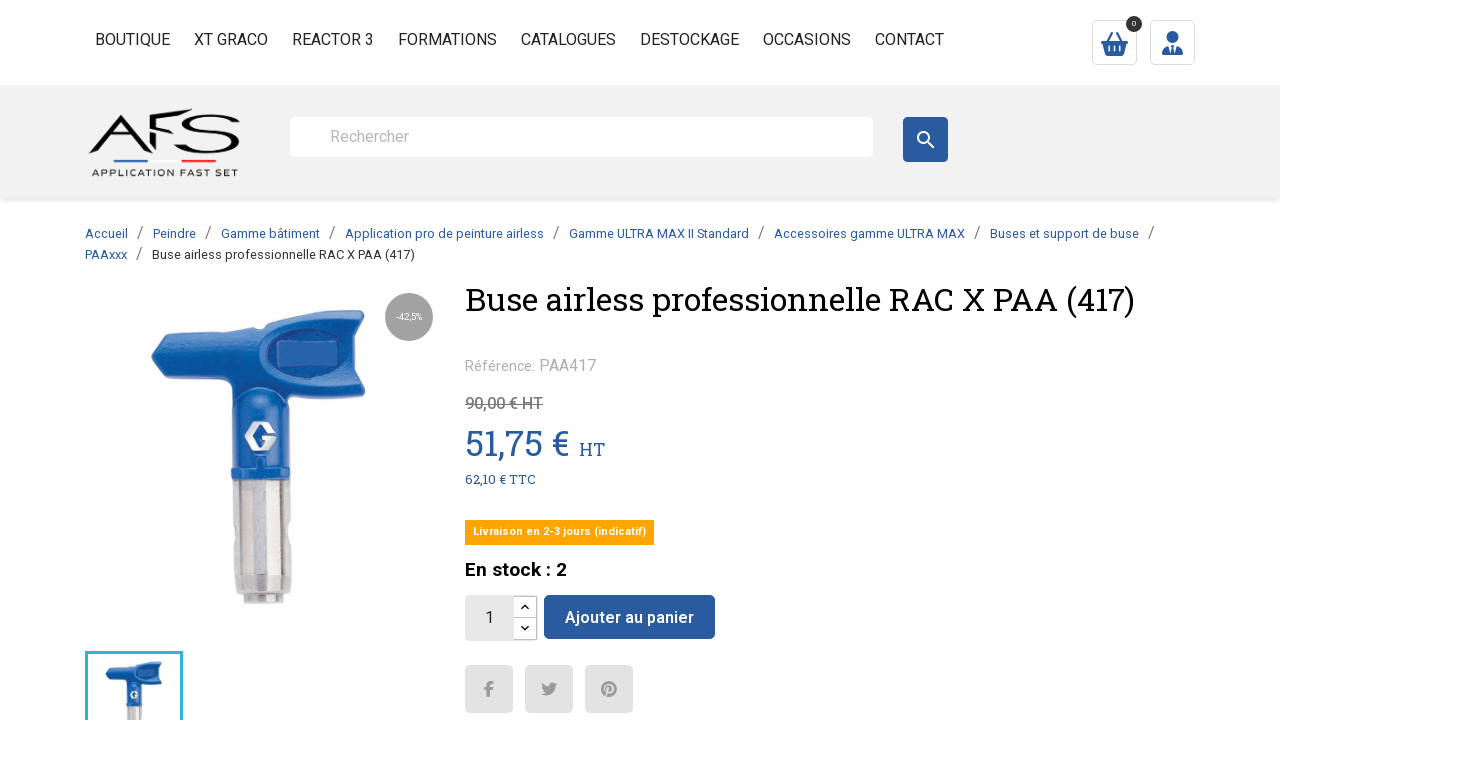

--- FILE ---
content_type: text/html; charset=utf-8
request_url: https://www.afs-bicomposant.fr/paaxxx/1283-buse-airless-professionnelle-rac-x-paa-417.html
body_size: 20088
content:
<!doctype html>
<html lang="fr-FR">

  <head>
    
      
  <meta charset="utf-8">


  <meta http-equiv="x-ua-compatible" content="ie=edge">



  <title>Buse airless professionnelle RAC X PAA (417)</title>
<link rel="preconnect" href="https://fonts.googleapis.com">
<link rel="preconnect" href="https://fonts.gstatic.com" crossorigin>

<script data-keepinline="true">
    var cdcGtmApi = '//www.afs-bicomposant.fr/module/cdc_googletagmanager/async';
    var ajaxShippingEvent = 1;
    var ajaxPaymentEvent = 1;

/* datalayer */
dataLayer = window.dataLayer || [];
    let cdcDatalayer = {"event":"view_item","pageCategory":"product","ecommerce":{"currency":"EUR","value":"51.75","items":[{"item_id":"1283","item_name":"Buse airless professionnelle RAC X PAA (417)","item_reference":"PAA417","item_brand":"Graco","item_category":"Peindre","item_category2":"Gamme batiment","item_category3":"Application pro de peinture airless","item_category4":"Gamme ULTRA MAX II Standard","price":"51.75","quantity":1,"google_business_vertical":"retail"}]},"google_tag_params":{"ecomm_pagetype":"product","ecomm_prodid":"1283","ecomm_totalvalue":62.1,"ecomm_totalvalue_tax_exc":51.75,"ecomm_category":"Peindre/Gamme batiment/Application pro de peinture airless/Gamme ULTRA MAX II Standard/Accessoires gamme ULTRA MAX/Buses et support de buse/PAAxxx"}};
    dataLayer.push(cdcDatalayer);

/* call to GTM Tag */
(function(w,d,s,l,i){w[l]=w[l]||[];w[l].push({'gtm.start':
new Date().getTime(),event:'gtm.js'});var f=d.getElementsByTagName(s)[0],
j=d.createElement(s),dl=l!='dataLayer'?'&l='+l:'';j.async=true;j.src=
'https://www.googletagmanager.com/gtm.js?id='+i+dl;f.parentNode.insertBefore(j,f);
})(window,document,'script','dataLayer','GTM-TBV6FKTW');

/* async call to avoid cache system for dynamic data */
var cdcgtmreq = new XMLHttpRequest();
cdcgtmreq.onreadystatechange = function() {
    if (cdcgtmreq.readyState == XMLHttpRequest.DONE ) {
        if (cdcgtmreq.status == 200) {
          	var datalayerJs = cdcgtmreq.responseText;
            try {
                var datalayerObj = JSON.parse(datalayerJs);
                dataLayer = dataLayer || [];
                dataLayer.push(datalayerObj);
            } catch(e) {
               console.log("[CDCGTM] error while parsing json");
            }

                    }
        dataLayer.push({
          'event': 'datalayer_ready'
        });
    }
};
cdcgtmreq.open("GET", "//www.afs-bicomposant.fr/module/cdc_googletagmanager/async?action=user" /*+ "?" + new Date().getTime()*/, true);
cdcgtmreq.setRequestHeader('X-Requested-With', 'XMLHttpRequest');
cdcgtmreq.send();
</script>
  
    <link rel="preconnect" href="https://fonts.googleapis.com">
<link rel="preconnect" href="https://fonts.gstatic.com" crossorigin>


  
  <meta name="description" content="">
  <meta name="keywords" content="">
        <link rel="canonical" href="https://www.afs-bicomposant.fr/paaxxx/1283-buse-airless-professionnelle-rac-x-paa-417.html">
    
      
  
  
    <script type="application/ld+json">
  {
    "@context": "https://schema.org",
    "@type": "Organization",
    "name" : "AFS - Application Fast Set",
    "url" : "https://www.afs-bicomposant.fr/"
         ,"logo": {
        "@type": "ImageObject",
        "url":"https://www.afs-bicomposant.fr/img/logo-1750151383.jpg"
      }
      }
</script>

<script type="application/ld+json">
  {
    "@context": "https://schema.org",
    "@type": "WebPage",
    "isPartOf": {
      "@type": "WebSite",
      "url":  "https://www.afs-bicomposant.fr/",
      "name": "AFS - Application Fast Set"
    },
    "name": "Buse airless professionnelle RAC X PAA (417)",
    "url":  "https://www.afs-bicomposant.fr/paaxxx/1283-buse-airless-professionnelle-rac-x-paa-417.html"
  }
</script>


  <script type="application/ld+json">
    {
      "@context": "https://schema.org",
      "@type": "BreadcrumbList",
      "itemListElement": [
                  {
            "@type": "ListItem",
            "position": 1,
            "name": "Accueil",
            "item": "https://www.afs-bicomposant.fr/"
          },                  {
            "@type": "ListItem",
            "position": 2,
            "name": "Peindre",
            "item": "https://www.afs-bicomposant.fr/490-peindre"
          },                  {
            "@type": "ListItem",
            "position": 3,
            "name": "Gamme bâtiment",
            "item": "https://www.afs-bicomposant.fr/657-gamme-batiment"
          },                  {
            "@type": "ListItem",
            "position": 4,
            "name": "Application pro de peinture airless",
            "item": "https://www.afs-bicomposant.fr/659-application-pro-airless-peinture"
          },                  {
            "@type": "ListItem",
            "position": 5,
            "name": "Gamme ULTRA MAX II Standard",
            "item": "https://www.afs-bicomposant.fr/679-gamme-ultra-max"
          },                  {
            "@type": "ListItem",
            "position": 6,
            "name": "Accessoires gamme ULTRA MAX",
            "item": "https://www.afs-bicomposant.fr/721-accessoires-ultra-max"
          },                  {
            "@type": "ListItem",
            "position": 7,
            "name": "Buses et support de buse",
            "item": "https://www.afs-bicomposant.fr/731-buses-et-support-de-buse"
          },                  {
            "@type": "ListItem",
            "position": 8,
            "name": "PAAxxx",
            "item": "https://www.afs-bicomposant.fr/733-paaxxx"
          },                  {
            "@type": "ListItem",
            "position": 9,
            "name": "Buse airless professionnelle RAC X PAA (417)",
            "item": "https://www.afs-bicomposant.fr/paaxxx/1283-buse-airless-professionnelle-rac-x-paa-417.html"
          }              ]
    }
  </script>
  
  
  
      <script type="application/ld+json">
  {
    "@context": "https://schema.org/",
    "@type": "Product",
    "name": "Buse airless professionnelle RAC X PAA (417)",
    "description": "",
    "category": "PAAxxx",
    "image" :"https://www.afs-bicomposant.fr/28346-home_default/buse-airless-professionnelle-rac-x-paa-417.jpg",    "sku": "PAA417",
    "mpn": "PAA417"
        ,
    "brand": {
      "@type": "Brand",
      "name": "Graco"
    }
            ,
    "weight": {
        "@context": "https://schema.org",
        "@type": "QuantitativeValue",
        "value": "0.400000",
        "unitCode": "kg"
    }
        ,
    "offers": {
      "@type": "Offer",
      "priceCurrency": "EUR",
      "name": "Buse airless professionnelle RAC X PAA (417)",
      "price": "51.75",
      "url": "https://www.afs-bicomposant.fr/paaxxx/1283-buse-airless-professionnelle-rac-x-paa-417.html",
      "priceValidUntil": "2026-02-04",
              "image": ["https://www.afs-bicomposant.fr/28346-thickbox_default/buse-airless-professionnelle-rac-x-paa-417.jpg"],
            "sku": "PAA417",
      "mpn": "PAA417",
                                              "availability": "https://schema.org/InStock",
      "seller": {
        "@type": "Organization",
        "name": "AFS - Application Fast Set"
      }
    }
      }
</script>

  
  
    
  

  
    <meta property="og:title" content="Buse airless professionnelle RAC X PAA (417)" />
    <meta property="og:description" content="" />
    <meta property="og:url" content="https://www.afs-bicomposant.fr/paaxxx/1283-buse-airless-professionnelle-rac-x-paa-417.html" />
    <meta property="og:site_name" content="AFS - Application Fast Set" />
        



  <meta name="viewport" content="width=device-width, initial-scale=1">



  <link rel="icon" type="image/vnd.microsoft.icon" href="https://www.afs-bicomposant.fr/img/favicon.ico?1750151383">
  <link rel="shortcut icon" type="image/x-icon" href="https://www.afs-bicomposant.fr/img/favicon.ico?1750151383">




<link rel="preconnect" href="https://fonts.googleapis.com">
<link rel="preconnect" href="https://fonts.gstatic.com" crossorigin>
<link href="https://fonts.googleapis.com/css2?family=Roboto:ital,wght@0,100..900;1,100..900&display=swap" rel="stylesheet">
<link href="https://fonts.googleapis.com/css2?family=Roboto+Slab:wght@100..900&family=Roboto:ital,wght@0,100..900;1,100..900&display=swap" rel="stylesheet">

<link rel="stylesheet" href="/themes/classic_ceos/assets/css/ceos.css" />

<link rel="stylesheet" href="/themes/classic_ceos/assets/fontawesome/css/all.css" />
<link rel="stylesheet" href="/themes/classic_ceos/assets/fontawesome/css/v4-shims.css" />





  	

  <script type="text/javascript">
        var AccessDenied = "Acc\u00e8s refus\u00e9:";
        var GrowlAddToCart = "Product added to cart successfully!";
        var adcms_statuses = {"1":"Erreur de page g\u00e9n\u00e9rale","2":"Erreur de restriction","3":"Erreur de lien de page","4":"Erreur de configuration de la page"};
        var checkboxState = false;
        var choose_otpion = "admin";
        var presta_dp_current_url = "https:\/\/www.afs-bicomposant.fr\/module\/prestadualprice\/process";
        var prestashop = {"cart":{"products":[],"totals":{"total":{"type":"total","label":"Total","amount":0,"value":"0,00\u00a0\u20ac"},"total_including_tax":{"type":"total","label":"Total TTC","amount":0,"value":"0,00\u00a0\u20ac"},"total_excluding_tax":{"type":"total","label":"Total HT :","amount":0,"value":"0,00\u00a0\u20ac"}},"subtotals":{"products":{"type":"products","label":"Sous-total","amount":0,"value":"0,00\u00a0\u20ac"},"discounts":null,"shipping":{"type":"shipping","label":"Livraison","amount":0,"value":""},"tax":null},"products_count":0,"summary_string":"0 articles","vouchers":{"allowed":1,"added":[]},"discounts":[],"minimalPurchase":0,"minimalPurchaseRequired":""},"currency":{"id":1,"name":"Euro","iso_code":"EUR","iso_code_num":"978","sign":"\u20ac"},"customer":{"lastname":null,"firstname":null,"email":null,"birthday":null,"newsletter":null,"newsletter_date_add":null,"optin":null,"website":null,"company":null,"siret":null,"ape":null,"is_logged":false,"gender":{"type":null,"name":null},"addresses":[]},"country":{"id_zone":"116","id_currency":"0","call_prefix":"33","iso_code":"FR","active":"1","contains_states":"0","need_identification_number":"0","need_zip_code":"1","zip_code_format":"NNNNN","display_tax_label":"1","name":"France","id":8},"language":{"name":"Fran\u00e7ais (French)","iso_code":"fr","locale":"fr-FR","language_code":"fr","active":"1","is_rtl":"0","date_format_lite":"d\/m\/Y","date_format_full":"d\/m\/Y H:i:s","id":1},"page":{"title":"","canonical":"https:\/\/www.afs-bicomposant.fr\/paaxxx\/1283-buse-airless-professionnelle-rac-x-paa-417.html","meta":{"title":"Buse airless professionnelle RAC X PAA (417)","description":"","keywords":"","robots":"index"},"page_name":"product","body_classes":{"lang-fr":true,"lang-rtl":false,"country-FR":true,"currency-EUR":true,"layout-full-width":true,"page-product":true,"tax-display-enabled":true,"page-customer-account":false,"product-id-1283":true,"product-Buse airless professionnelle RAC X PAA (417)":true,"product-id-category-733":true,"product-id-manufacturer-1":true,"product-id-supplier-0":true,"product-available-for-order":true},"admin_notifications":[],"password-policy":{"feedbacks":{"0":"Tr\u00e8s faible","1":"Faible","2":"Moyenne","3":"Fort","4":"Tr\u00e8s fort","Straight rows of keys are easy to guess":"Les suites de touches sur le clavier sont faciles \u00e0 deviner","Short keyboard patterns are easy to guess":"Les mod\u00e8les courts sur le clavier sont faciles \u00e0 deviner.","Use a longer keyboard pattern with more turns":"Utilisez une combinaison de touches plus longue et plus complexe.","Repeats like \"aaa\" are easy to guess":"Les r\u00e9p\u00e9titions (ex. : \"aaa\") sont faciles \u00e0 deviner.","Repeats like \"abcabcabc\" are only slightly harder to guess than \"abc\"":"Les r\u00e9p\u00e9titions (ex. : \"abcabcabc\") sont seulement un peu plus difficiles \u00e0 deviner que \"abc\".","Sequences like abc or 6543 are easy to guess":"Les s\u00e9quences (ex. : abc ou 6543) sont faciles \u00e0 deviner.","Recent years are easy to guess":"Les ann\u00e9es r\u00e9centes sont faciles \u00e0 deviner.","Dates are often easy to guess":"Les dates sont souvent faciles \u00e0 deviner.","This is a top-10 common password":"Ce mot de passe figure parmi les 10 mots de passe les plus courants.","This is a top-100 common password":"Ce mot de passe figure parmi les 100 mots de passe les plus courants.","This is a very common password":"Ceci est un mot de passe tr\u00e8s courant.","This is similar to a commonly used password":"Ce mot de passe est similaire \u00e0 un mot de passe couramment utilis\u00e9.","A word by itself is easy to guess":"Un mot seul est facile \u00e0 deviner.","Names and surnames by themselves are easy to guess":"Les noms et les surnoms seuls sont faciles \u00e0 deviner.","Common names and surnames are easy to guess":"Les noms et les pr\u00e9noms courants sont faciles \u00e0 deviner.","Use a few words, avoid common phrases":"Utilisez quelques mots, \u00e9vitez les phrases courantes.","No need for symbols, digits, or uppercase letters":"Pas besoin de symboles, de chiffres ou de majuscules.","Avoid repeated words and characters":"\u00c9viter de r\u00e9p\u00e9ter les mots et les caract\u00e8res.","Avoid sequences":"\u00c9viter les s\u00e9quences.","Avoid recent years":"\u00c9vitez les ann\u00e9es r\u00e9centes.","Avoid years that are associated with you":"\u00c9vitez les ann\u00e9es qui vous sont associ\u00e9es.","Avoid dates and years that are associated with you":"\u00c9vitez les dates et les ann\u00e9es qui vous sont associ\u00e9es.","Capitalization doesn't help very much":"Les majuscules ne sont pas tr\u00e8s utiles.","All-uppercase is almost as easy to guess as all-lowercase":"Un mot de passe tout en majuscules est presque aussi facile \u00e0 deviner qu'un mot de passe tout en minuscules.","Reversed words aren't much harder to guess":"Les mots invers\u00e9s ne sont pas beaucoup plus difficiles \u00e0 deviner.","Predictable substitutions like '@' instead of 'a' don't help very much":"Les substitutions pr\u00e9visibles comme '\"@\" au lieu de \"a\" n'aident pas beaucoup.","Add another word or two. Uncommon words are better.":"Ajoutez un autre mot ou deux. Pr\u00e9f\u00e9rez les mots peu courants."}}},"shop":{"name":"AFS - Application Fast Set","logo":"https:\/\/www.afs-bicomposant.fr\/img\/logo-1750151383.jpg","stores_icon":"https:\/\/www.afs-bicomposant.fr\/img\/logo_stores.png","favicon":"https:\/\/www.afs-bicomposant.fr\/img\/favicon.ico"},"core_js_public_path":"\/themes\/","urls":{"base_url":"https:\/\/www.afs-bicomposant.fr\/","current_url":"https:\/\/www.afs-bicomposant.fr\/paaxxx\/1283-buse-airless-professionnelle-rac-x-paa-417.html","shop_domain_url":"https:\/\/www.afs-bicomposant.fr","img_ps_url":"https:\/\/www.afs-bicomposant.fr\/img\/","img_cat_url":"https:\/\/www.afs-bicomposant.fr\/img\/c\/","img_lang_url":"https:\/\/www.afs-bicomposant.fr\/img\/l\/","img_prod_url":"https:\/\/www.afs-bicomposant.fr\/img\/p\/","img_manu_url":"https:\/\/www.afs-bicomposant.fr\/img\/m\/","img_sup_url":"https:\/\/www.afs-bicomposant.fr\/img\/su\/","img_ship_url":"https:\/\/www.afs-bicomposant.fr\/img\/s\/","img_store_url":"https:\/\/www.afs-bicomposant.fr\/img\/st\/","img_col_url":"https:\/\/www.afs-bicomposant.fr\/img\/co\/","img_url":"https:\/\/www.afs-bicomposant.fr\/themes\/classic\/assets\/img\/","css_url":"https:\/\/www.afs-bicomposant.fr\/themes\/classic\/assets\/css\/","js_url":"https:\/\/www.afs-bicomposant.fr\/themes\/classic\/assets\/js\/","pic_url":"https:\/\/www.afs-bicomposant.fr\/upload\/","theme_assets":"https:\/\/www.afs-bicomposant.fr\/themes\/classic\/assets\/","theme_dir":"https:\/\/www.afs-bicomposant.fr\/themes\/classic_ceos\/","child_theme_assets":"https:\/\/www.afs-bicomposant.fr\/themes\/classic_ceos\/assets\/","child_img_url":"https:\/\/www.afs-bicomposant.fr\/themes\/classic_ceos\/assets\/img\/","child_css_url":"https:\/\/www.afs-bicomposant.fr\/themes\/classic_ceos\/assets\/css\/","child_js_url":"https:\/\/www.afs-bicomposant.fr\/themes\/classic_ceos\/assets\/js\/","pages":{"address":"https:\/\/www.afs-bicomposant.fr\/index.php?controller=address","addresses":"https:\/\/www.afs-bicomposant.fr\/index.php?controller=addresses","authentication":"https:\/\/www.afs-bicomposant.fr\/index.php?controller=authentication","manufacturer":"https:\/\/www.afs-bicomposant.fr\/index.php?controller=manufacturer","cart":"https:\/\/www.afs-bicomposant.fr\/index.php?controller=cart","category":"https:\/\/www.afs-bicomposant.fr\/index.php?controller=category","cms":"https:\/\/www.afs-bicomposant.fr\/index.php?controller=cms","contact":"https:\/\/www.afs-bicomposant.fr\/nous-contacter","discount":"https:\/\/www.afs-bicomposant.fr\/index.php?controller=discount","guest_tracking":"https:\/\/www.afs-bicomposant.fr\/index.php?controller=guest-tracking","history":"https:\/\/www.afs-bicomposant.fr\/index.php?controller=history","identity":"https:\/\/www.afs-bicomposant.fr\/index.php?controller=identity","index":"https:\/\/www.afs-bicomposant.fr\/","my_account":"https:\/\/www.afs-bicomposant.fr\/index.php?controller=my-account","order_confirmation":"https:\/\/www.afs-bicomposant.fr\/index.php?controller=order-confirmation","order_detail":"https:\/\/www.afs-bicomposant.fr\/index.php?controller=order-detail","order_follow":"https:\/\/www.afs-bicomposant.fr\/index.php?controller=order-follow","order":"https:\/\/www.afs-bicomposant.fr\/index.php?controller=order","order_return":"https:\/\/www.afs-bicomposant.fr\/index.php?controller=order-return","order_slip":"https:\/\/www.afs-bicomposant.fr\/index.php?controller=order-slip","pagenotfound":"https:\/\/www.afs-bicomposant.fr\/index.php?controller=pagenotfound","password":"https:\/\/www.afs-bicomposant.fr\/index.php?controller=password","pdf_invoice":"https:\/\/www.afs-bicomposant.fr\/index.php?controller=pdf-invoice","pdf_order_return":"https:\/\/www.afs-bicomposant.fr\/index.php?controller=pdf-order-return","pdf_order_slip":"https:\/\/www.afs-bicomposant.fr\/index.php?controller=pdf-order-slip","prices_drop":"https:\/\/www.afs-bicomposant.fr\/index.php?controller=prices-drop","product":"https:\/\/www.afs-bicomposant.fr\/index.php?controller=product","registration":"https:\/\/www.afs-bicomposant.fr\/index.php?controller=registration","search":"https:\/\/www.afs-bicomposant.fr\/index.php?controller=search","sitemap":"https:\/\/www.afs-bicomposant.fr\/index.php?controller=sitemap","stores":"https:\/\/www.afs-bicomposant.fr\/index.php?controller=stores","supplier":"https:\/\/www.afs-bicomposant.fr\/index.php?controller=supplier","new_products":"https:\/\/www.afs-bicomposant.fr\/index.php?controller=new-products","brands":"https:\/\/www.afs-bicomposant.fr\/index.php?controller=manufacturer","register":"https:\/\/www.afs-bicomposant.fr\/index.php?controller=registration","order_login":"https:\/\/www.afs-bicomposant.fr\/index.php?controller=order&login=1"},"alternative_langs":[],"actions":{"logout":"https:\/\/www.afs-bicomposant.fr\/?mylogout="},"no_picture_image":{"bySize":{"small_default":{"url":"https:\/\/www.afs-bicomposant.fr\/img\/p\/fr-default-small_default.jpg","width":98,"height":98},"cart_default":{"url":"https:\/\/www.afs-bicomposant.fr\/img\/p\/fr-default-cart_default.jpg","width":125,"height":125},"home_default":{"url":"https:\/\/www.afs-bicomposant.fr\/img\/p\/fr-default-home_default.jpg","width":250,"height":250},"medium_default":{"url":"https:\/\/www.afs-bicomposant.fr\/img\/p\/fr-default-medium_default.jpg","width":452,"height":452},"large_default":{"url":"https:\/\/www.afs-bicomposant.fr\/img\/p\/fr-default-large_default.jpg","width":800,"height":800},"thickbox_default":{"url":"https:\/\/www.afs-bicomposant.fr\/img\/p\/fr-default-thickbox_default.jpg","width":800,"height":800}},"small":{"url":"https:\/\/www.afs-bicomposant.fr\/img\/p\/fr-default-small_default.jpg","width":98,"height":98},"medium":{"url":"https:\/\/www.afs-bicomposant.fr\/img\/p\/fr-default-medium_default.jpg","width":452,"height":452},"large":{"url":"https:\/\/www.afs-bicomposant.fr\/img\/p\/fr-default-thickbox_default.jpg","width":800,"height":800},"legend":""}},"configuration":{"display_taxes_label":true,"display_prices_tax_incl":false,"is_catalog":false,"show_prices":true,"opt_in":{"partner":true},"quantity_discount":{"type":"discount","label":"Remise sur prix unitaire"},"voucher_enabled":1,"return_enabled":0},"field_required":[],"breadcrumb":{"links":[{"title":"Accueil","url":"https:\/\/www.afs-bicomposant.fr\/"},{"title":"Peindre","url":"https:\/\/www.afs-bicomposant.fr\/490-peindre"},{"title":"Gamme b\u00e2timent","url":"https:\/\/www.afs-bicomposant.fr\/657-gamme-batiment"},{"title":"Application pro de peinture airless","url":"https:\/\/www.afs-bicomposant.fr\/659-application-pro-airless-peinture"},{"title":"Gamme ULTRA MAX II Standard","url":"https:\/\/www.afs-bicomposant.fr\/679-gamme-ultra-max"},{"title":"Accessoires gamme ULTRA MAX","url":"https:\/\/www.afs-bicomposant.fr\/721-accessoires-ultra-max"},{"title":"Buses et support de buse","url":"https:\/\/www.afs-bicomposant.fr\/731-buses-et-support-de-buse"},{"title":"PAAxxx","url":"https:\/\/www.afs-bicomposant.fr\/733-paaxxx"},{"title":"Buse airless professionnelle RAC X PAA (417)","url":"https:\/\/www.afs-bicomposant.fr\/paaxxx\/1283-buse-airless-professionnelle-rac-x-paa-417.html"}],"count":9},"link":{"protocol_link":"https:\/\/","protocol_content":"https:\/\/"},"time":1768869433,"static_token":"bb49058c561701c50be8913498db1504","token":"1c769037c749bb3e31c9a82669462715","debug":false};
        var prestashopFacebookAjaxController = "https:\/\/www.afs-bicomposant.fr\/module\/ps_facebook\/Ajax";
        var psemailsubscription_subscription = "https:\/\/www.afs-bicomposant.fr\/module\/ps_emailsubscription\/subscription";
      </script>
		<link rel="stylesheet" href="https://www.afs-bicomposant.fr/themes/classic/assets/css/theme.css" media="all">
		<link rel="stylesheet" href="https://www.afs-bicomposant.fr/modules/ps_socialfollow/views/css/ps_socialfollow.css" media="all">
		<link rel="stylesheet" href="https://www.afs-bicomposant.fr/modules/ps_searchbar/ps_searchbar.css" media="all">
		<link rel="stylesheet" href="https://www.afs-bicomposant.fr/modules/paypal/views/css/paypal_fo.css" media="all">
		<link rel="stylesheet" href="https://www.afs-bicomposant.fr/modules/creativeelements/views/css/frontend.min.css?v=2.12.0" media="all">
		<link rel="stylesheet" href="https://www.afs-bicomposant.fr/modules/creativeelements/views/css/ce/kit-41.css?v=1767687819" media="all">
		<link rel="stylesheet" href="https://www.afs-bicomposant.fr/modules/vatnumbercleaner/views/css/verif_fo.css" media="all">
		<link rel="stylesheet" href="https://www.afs-bicomposant.fr/modules/prestadualprice/views/css/front/dual_price.css" media="all">
		<link rel="stylesheet" href="https://www.afs-bicomposant.fr/js/jquery/ui/themes/base/minified/jquery-ui.min.css" media="all">
		<link rel="stylesheet" href="https://www.afs-bicomposant.fr/js/jquery/ui/themes/base/minified/jquery.ui.theme.min.css" media="all">
		<link rel="stylesheet" href="https://www.afs-bicomposant.fr/js/jquery/plugins/growl/jquery.growl.css" media="all">
		<link rel="stylesheet" href="https://www.afs-bicomposant.fr/js/jquery/plugins/fancybox/jquery.fancybox.css" media="all">
		<link rel="stylesheet" href="https://www.afs-bicomposant.fr/js/jquery/plugins/bxslider/jquery.bxslider.css" media="all">
		<link rel="stylesheet" href="https://www.afs-bicomposant.fr/modules/ps_imageslider/css/homeslider.css" media="all">
		<link rel="stylesheet" href="https://www.afs-bicomposant.fr/modules/advancedcms/views/css/cmsfront_base.css" media="all">
		<link rel="stylesheet" href="https://www.afs-bicomposant.fr/modules/advancedcms/views/css/blocks/AdvancedCmsBlockCategory/front/AdvancedCmsBlockCategory.css" media="all">
		<link rel="stylesheet" href="https://www.afs-bicomposant.fr/modules/advancedcms/views/css/blocks/AdvancedCmsBlockCategorySlider/front/AdvancedCmsBlockCategorySlider.css" media="all">
	
	


        <link rel="preload" href="/modules/creativeelements/views/lib/ceicons/fonts/ceicons.woff2?8goggd" as="font" type="font/woff2" crossorigin>
        


<script src="https://cdn.brevo.com/js/sdk-loader.js" async></script>
<script>
    window.Brevo = window.Brevo || [];
    Brevo.push([
        "init",
        {
            client_key: "8zo2gzkah6z2jl3cw53walgl",
            email_id: "",
        },
    ]);
</script>





    
  <meta property="og:type" content="product">
      <meta property="og:image" content="https://www.afs-bicomposant.fr/28346-thickbox_default/buse-airless-professionnelle-rac-x-paa-417.jpg">
  
      <meta property="product:pretax_price:amount" content="51.75">
    <meta property="product:pretax_price:currency" content="EUR">
    <meta property="product:price:amount" content="51.75">
    <meta property="product:price:currency" content="EUR">
      <meta property="product:weight:value" content="0.400000">
  <meta property="product:weight:units" content="kg">
  
  </head>

  <body id="product" class="lang-fr country-fr currency-eur layout-full-width page-product tax-display-enabled product-id-1283 product-buse-airless-professionnelle-rac-x-paa--417 product-id-category-733 product-id-manufacturer-1 product-id-supplier-0 product-available-for-order ce-kit-41 elementor-page elementor-page-1283030101">

    
      <!-- Google Tag Manager (noscript) -->
<noscript><iframe src="https://www.googletagmanager.com/ns.html?id=GTM-TBV6FKTW"
height="0" width="0" style="display:none;visibility:hidden"></iframe></noscript>
<!-- End Google Tag Manager (noscript) -->

    

    <main>
      
              

      <header id="header">
        
          	
  <div class="header-banner">
    
  </div>



  <nav class="header-nav">
    <div class="container">
      <div class="row">
        <div class="hidden-sm-down">
          <div class="col-md-10 col-xs-12">
            


<div class="menu js-top-menu position-static hidden-sm-down" id="_desktop_top_menu">
    
                <ul class="top-menu" id="top-menu" data-depth="0">
                    <li class="category" id="category-2">
                          <a
                class="dropdown-item"
                href="https://www.afs-bicomposant.fr/" data-depth="0"
                              >
                                                                      <span class="float-xs-right hidden-md-up">
                    <span data-target="#top_sub_menu_76618" data-toggle="collapse" class="navbar-toggler collapse-icons">
                      <i class="material-icons add">&#xE313;</i>
                      <i class="material-icons remove">&#xE316;</i>
                    </span>
                  </span>
                                                  Boutique
                              </a>
                            <div  class="popover sub-menu js-sub-menu collapse" id="top_sub_menu_76618">
                
                <ul class="top-menu"  data-depth="1">
                    <li class="category" id="category-162">
                          <a
                class="dropdown-item dropdown-submenu"
                href="https://www.afs-bicomposant.fr/162-solutions-bi-composant" data-depth="1"
                              >
                                                                      <span class="float-xs-right hidden-md-up">
                    <span data-target="#top_sub_menu_31033" data-toggle="collapse" class="navbar-toggler collapse-icons">
                      <i class="material-icons add">&#xE313;</i>
                      <i class="material-icons remove">&#xE316;</i>
                    </span>
                  </span>
                                                  Solutions bi-composant
                              </a>
                            <div  class="collapse" id="top_sub_menu_31033">
                
                <ul class="top-menu"  data-depth="2">
                    <li class="category" id="category-1307">
                          <a
                class="dropdown-item"
                href="https://www.afs-bicomposant.fr/1307-nouvelle-reactor-3" data-depth="2"
                              >
                                                                      <span class="float-xs-right hidden-md-up">
                    <span data-target="#top_sub_menu_42651" data-toggle="collapse" class="navbar-toggler collapse-icons">
                      <i class="material-icons add">&#xE313;</i>
                      <i class="material-icons remove">&#xE316;</i>
                    </span>
                  </span>
                                                  Nouvelle Reactor 3
                              </a>
                            <div  class="collapse" id="top_sub_menu_42651">
                
              
              </div>
                          </li>
                    <li class="category" id="category-210">
                          <a
                class="dropdown-item"
                href="https://www.afs-bicomposant.fr/210-machines-mousse-polyurethane" data-depth="2"
                              >
                                                                      <span class="float-xs-right hidden-md-up">
                    <span data-target="#top_sub_menu_31627" data-toggle="collapse" class="navbar-toggler collapse-icons">
                      <i class="material-icons add">&#xE313;</i>
                      <i class="material-icons remove">&#xE316;</i>
                    </span>
                  </span>
                                                  Machines mousse polyuréthane
                              </a>
                            <div  class="collapse" id="top_sub_menu_31627">
                
              
              </div>
                          </li>
                    <li class="category" id="category-189">
                          <a
                class="dropdown-item"
                href="https://www.afs-bicomposant.fr/189-machines-polyurees" data-depth="2"
                              >
                                                                      <span class="float-xs-right hidden-md-up">
                    <span data-target="#top_sub_menu_29512" data-toggle="collapse" class="navbar-toggler collapse-icons">
                      <i class="material-icons add">&#xE313;</i>
                      <i class="material-icons remove">&#xE316;</i>
                    </span>
                  </span>
                                                  Machines polyurées
                              </a>
                            <div  class="collapse" id="top_sub_menu_29512">
                
              
              </div>
                          </li>
                    <li class="category" id="category-1024">
                          <a
                class="dropdown-item"
                href="https://www.afs-bicomposant.fr/1024-machines-de-coulee" data-depth="2"
                              >
                                                                      <span class="float-xs-right hidden-md-up">
                    <span data-target="#top_sub_menu_58842" data-toggle="collapse" class="navbar-toggler collapse-icons">
                      <i class="material-icons add">&#xE313;</i>
                      <i class="material-icons remove">&#xE316;</i>
                    </span>
                  </span>
                                                  Machines de coulée
                              </a>
                            <div  class="collapse" id="top_sub_menu_58842">
                
              
              </div>
                          </li>
                    <li class="category" id="category-1366">
                          <a
                class="dropdown-item"
                href="https://www.afs-bicomposant.fr/1366-machines-gusmer" data-depth="2"
                              >
                                                                      <span class="float-xs-right hidden-md-up">
                    <span data-target="#top_sub_menu_44843" data-toggle="collapse" class="navbar-toggler collapse-icons">
                      <i class="material-icons add">&#xE313;</i>
                      <i class="material-icons remove">&#xE316;</i>
                    </span>
                  </span>
                                                  Machines Gusmer
                              </a>
                            <div  class="collapse" id="top_sub_menu_44843">
                
              
              </div>
                          </li>
                    <li class="category" id="category-167">
                          <a
                class="dropdown-item"
                href="https://www.afs-bicomposant.fr/167-tuyauteries-chauffantes" data-depth="2"
                              >
                                                                      <span class="float-xs-right hidden-md-up">
                    <span data-target="#top_sub_menu_20363" data-toggle="collapse" class="navbar-toggler collapse-icons">
                      <i class="material-icons add">&#xE313;</i>
                      <i class="material-icons remove">&#xE316;</i>
                    </span>
                  </span>
                                                  Tuyauteries chauffantes
                              </a>
                            <div  class="collapse" id="top_sub_menu_20363">
                
              
              </div>
                          </li>
                    <li class="category" id="category-164">
                          <a
                class="dropdown-item"
                href="https://www.afs-bicomposant.fr/164-agitateurs-pneumatiques" data-depth="2"
                              >
                                                                      <span class="float-xs-right hidden-md-up">
                    <span data-target="#top_sub_menu_50915" data-toggle="collapse" class="navbar-toggler collapse-icons">
                      <i class="material-icons add">&#xE313;</i>
                      <i class="material-icons remove">&#xE316;</i>
                    </span>
                  </span>
                                                  Agitateurs pneumatiques
                              </a>
                            <div  class="collapse" id="top_sub_menu_50915">
                
              
              </div>
                          </li>
                    <li class="category" id="category-166">
                          <a
                class="dropdown-item"
                href="https://www.afs-bicomposant.fr/166-gaines-pour-tuyauteries-et-flexibles" data-depth="2"
                              >
                                                  Gaines pour tuyauteries et flexibles
                              </a>
                          </li>
                    <li class="category" id="category-1301">
                          <a
                class="dropdown-item"
                href="https://www.afs-bicomposant.fr/1301-pistolets-d-application-bi-composant" data-depth="2"
                              >
                                                                      <span class="float-xs-right hidden-md-up">
                    <span data-target="#top_sub_menu_72536" data-toggle="collapse" class="navbar-toggler collapse-icons">
                      <i class="material-icons add">&#xE313;</i>
                      <i class="material-icons remove">&#xE316;</i>
                    </span>
                  </span>
                                                  Pistolets d&#039;&#039;application bi-composant
                              </a>
                            <div  class="collapse" id="top_sub_menu_72536">
                
              
              </div>
                          </li>
                    <li class="category" id="category-172">
                          <a
                class="dropdown-item"
                href="https://www.afs-bicomposant.fr/172-pistolets-bi-composant-et-accessoires" data-depth="2"
                              >
                                                                      <span class="float-xs-right hidden-md-up">
                    <span data-target="#top_sub_menu_28980" data-toggle="collapse" class="navbar-toggler collapse-icons">
                      <i class="material-icons add">&#xE313;</i>
                      <i class="material-icons remove">&#xE316;</i>
                    </span>
                  </span>
                                                  Pistolets d&#039;&#039;application bi-composant
                              </a>
                            <div  class="collapse" id="top_sub_menu_28980">
                
              
              </div>
                          </li>
              </ul>
          
              </div>
                          </li>
                    <li class="category" id="category-439">
                          <a
                class="dropdown-item dropdown-submenu"
                href="https://www.afs-bicomposant.fr/439-se-proteger-epi" data-depth="1"
                              >
                                                                      <span class="float-xs-right hidden-md-up">
                    <span data-target="#top_sub_menu_79758" data-toggle="collapse" class="navbar-toggler collapse-icons">
                      <i class="material-icons add">&#xE313;</i>
                      <i class="material-icons remove">&#xE316;</i>
                    </span>
                  </span>
                                                  Se protéger (EPI)
                              </a>
                            <div  class="collapse" id="top_sub_menu_79758">
                
                <ul class="top-menu"  data-depth="2">
                    <li class="category" id="category-440">
                          <a
                class="dropdown-item"
                href="https://www.afs-bicomposant.fr/440-protection-de-la-tete" data-depth="2"
                              >
                                                                      <span class="float-xs-right hidden-md-up">
                    <span data-target="#top_sub_menu_41445" data-toggle="collapse" class="navbar-toggler collapse-icons">
                      <i class="material-icons add">&#xE313;</i>
                      <i class="material-icons remove">&#xE316;</i>
                    </span>
                  </span>
                                                  Protection de la tête
                              </a>
                            <div  class="collapse" id="top_sub_menu_41445">
                
              
              </div>
                          </li>
                    <li class="category" id="category-441">
                          <a
                class="dropdown-item"
                href="https://www.afs-bicomposant.fr/441-protection-des-yeux" data-depth="2"
                              >
                                                                      <span class="float-xs-right hidden-md-up">
                    <span data-target="#top_sub_menu_99513" data-toggle="collapse" class="navbar-toggler collapse-icons">
                      <i class="material-icons add">&#xE313;</i>
                      <i class="material-icons remove">&#xE316;</i>
                    </span>
                  </span>
                                                  Protection des yeux
                              </a>
                            <div  class="collapse" id="top_sub_menu_99513">
                
              
              </div>
                          </li>
                    <li class="category" id="category-442">
                          <a
                class="dropdown-item"
                href="https://www.afs-bicomposant.fr/442-protection-auditive" data-depth="2"
                              >
                                                                      <span class="float-xs-right hidden-md-up">
                    <span data-target="#top_sub_menu_27844" data-toggle="collapse" class="navbar-toggler collapse-icons">
                      <i class="material-icons add">&#xE313;</i>
                      <i class="material-icons remove">&#xE316;</i>
                    </span>
                  </span>
                                                  Protection auditive
                              </a>
                            <div  class="collapse" id="top_sub_menu_27844">
                
              
              </div>
                          </li>
                    <li class="category" id="category-443">
                          <a
                class="dropdown-item"
                href="https://www.afs-bicomposant.fr/443-protection-respiratoire" data-depth="2"
                              >
                                                                      <span class="float-xs-right hidden-md-up">
                    <span data-target="#top_sub_menu_72684" data-toggle="collapse" class="navbar-toggler collapse-icons">
                      <i class="material-icons add">&#xE313;</i>
                      <i class="material-icons remove">&#xE316;</i>
                    </span>
                  </span>
                                                  Protection respiratoire
                              </a>
                            <div  class="collapse" id="top_sub_menu_72684">
                
              
              </div>
                          </li>
                    <li class="category" id="category-462">
                          <a
                class="dropdown-item"
                href="https://www.afs-bicomposant.fr/462-protection-des-mains" data-depth="2"
                              >
                                                                      <span class="float-xs-right hidden-md-up">
                    <span data-target="#top_sub_menu_32091" data-toggle="collapse" class="navbar-toggler collapse-icons">
                      <i class="material-icons add">&#xE313;</i>
                      <i class="material-icons remove">&#xE316;</i>
                    </span>
                  </span>
                                                  Protection des mains
                              </a>
                            <div  class="collapse" id="top_sub_menu_32091">
                
              
              </div>
                          </li>
                    <li class="category" id="category-463">
                          <a
                class="dropdown-item"
                href="https://www.afs-bicomposant.fr/463-protection-du-corps" data-depth="2"
                              >
                                                                      <span class="float-xs-right hidden-md-up">
                    <span data-target="#top_sub_menu_12702" data-toggle="collapse" class="navbar-toggler collapse-icons">
                      <i class="material-icons add">&#xE313;</i>
                      <i class="material-icons remove">&#xE316;</i>
                    </span>
                  </span>
                                                  Protection du corps
                              </a>
                            <div  class="collapse" id="top_sub_menu_12702">
                
              
              </div>
                          </li>
                    <li class="category" id="category-464">
                          <a
                class="dropdown-item"
                href="https://www.afs-bicomposant.fr/464-protection-des-pieds" data-depth="2"
                              >
                                                                      <span class="float-xs-right hidden-md-up">
                    <span data-target="#top_sub_menu_14517" data-toggle="collapse" class="navbar-toggler collapse-icons">
                      <i class="material-icons add">&#xE313;</i>
                      <i class="material-icons remove">&#xE316;</i>
                    </span>
                  </span>
                                                  Protection des pieds
                              </a>
                            <div  class="collapse" id="top_sub_menu_14517">
                
              
              </div>
                          </li>
                    <li class="category" id="category-1404">
                          <a
                class="dropdown-item"
                href="https://www.afs-bicomposant.fr/1404-protection-des-sableurs" data-depth="2"
                              >
                                                                      <span class="float-xs-right hidden-md-up">
                    <span data-target="#top_sub_menu_22537" data-toggle="collapse" class="navbar-toggler collapse-icons">
                      <i class="material-icons add">&#xE313;</i>
                      <i class="material-icons remove">&#xE316;</i>
                    </span>
                  </span>
                                                  Protection des sableurs
                              </a>
                            <div  class="collapse" id="top_sub_menu_22537">
                
              
              </div>
                          </li>
                    <li class="category" id="category-813">
                          <a
                class="dropdown-item"
                href="https://www.afs-bicomposant.fr/813-protection-des-soudeurs" data-depth="2"
                              >
                                                                      <span class="float-xs-right hidden-md-up">
                    <span data-target="#top_sub_menu_4401" data-toggle="collapse" class="navbar-toggler collapse-icons">
                      <i class="material-icons add">&#xE313;</i>
                      <i class="material-icons remove">&#xE316;</i>
                    </span>
                  </span>
                                                  Protection des soudeurs
                              </a>
                            <div  class="collapse" id="top_sub_menu_4401">
                
              
              </div>
                          </li>
                    <li class="category" id="category-1166">
                          <a
                class="dropdown-item"
                href="https://www.afs-bicomposant.fr/1166-protection-anti-chute" data-depth="2"
                              >
                                                                      <span class="float-xs-right hidden-md-up">
                    <span data-target="#top_sub_menu_14589" data-toggle="collapse" class="navbar-toggler collapse-icons">
                      <i class="material-icons add">&#xE313;</i>
                      <i class="material-icons remove">&#xE316;</i>
                    </span>
                  </span>
                                                  Protection anti-chute
                              </a>
                            <div  class="collapse" id="top_sub_menu_14589">
                
              
              </div>
                          </li>
                    <li class="category" id="category-1168">
                          <a
                class="dropdown-item"
                href="https://www.afs-bicomposant.fr/1168-protection-jetable" data-depth="2"
                              >
                                                                      <span class="float-xs-right hidden-md-up">
                    <span data-target="#top_sub_menu_46913" data-toggle="collapse" class="navbar-toggler collapse-icons">
                      <i class="material-icons add">&#xE313;</i>
                      <i class="material-icons remove">&#xE316;</i>
                    </span>
                  </span>
                                                  Protection jetable
                              </a>
                            <div  class="collapse" id="top_sub_menu_46913">
                
              
              </div>
                          </li>
                    <li class="category" id="category-1415">
                          <a
                class="dropdown-item"
                href="https://www.afs-bicomposant.fr/1415-vetements-chauffants" data-depth="2"
                              >
                                                                      <span class="float-xs-right hidden-md-up">
                    <span data-target="#top_sub_menu_24308" data-toggle="collapse" class="navbar-toggler collapse-icons">
                      <i class="material-icons add">&#xE313;</i>
                      <i class="material-icons remove">&#xE316;</i>
                    </span>
                  </span>
                                                  Vêtements chauffants
                              </a>
                            <div  class="collapse" id="top_sub_menu_24308">
                
              
              </div>
                          </li>
              </ul>
          
              </div>
                          </li>
                    <li class="category" id="category-490">
                          <a
                class="dropdown-item dropdown-submenu"
                href="https://www.afs-bicomposant.fr/490-peindre" data-depth="1"
                              >
                                                                      <span class="float-xs-right hidden-md-up">
                    <span data-target="#top_sub_menu_27413" data-toggle="collapse" class="navbar-toggler collapse-icons">
                      <i class="material-icons add">&#xE313;</i>
                      <i class="material-icons remove">&#xE316;</i>
                    </span>
                  </span>
                                                  Peindre
                              </a>
                            <div  class="collapse" id="top_sub_menu_27413">
                
                <ul class="top-menu"  data-depth="2">
                    <li class="category" id="category-491">
                          <a
                class="dropdown-item"
                href="https://www.afs-bicomposant.fr/491-cabines-de-peinture" data-depth="2"
                              >
                                                                      <span class="float-xs-right hidden-md-up">
                    <span data-target="#top_sub_menu_88374" data-toggle="collapse" class="navbar-toggler collapse-icons">
                      <i class="material-icons add">&#xE313;</i>
                      <i class="material-icons remove">&#xE316;</i>
                    </span>
                  </span>
                                                  Cabines de peinture
                              </a>
                            <div  class="collapse" id="top_sub_menu_88374">
                
              
              </div>
                          </li>
                    <li class="category" id="category-657">
                          <a
                class="dropdown-item"
                href="https://www.afs-bicomposant.fr/657-gamme-batiment" data-depth="2"
                              >
                                                                      <span class="float-xs-right hidden-md-up">
                    <span data-target="#top_sub_menu_57971" data-toggle="collapse" class="navbar-toggler collapse-icons">
                      <i class="material-icons add">&#xE313;</i>
                      <i class="material-icons remove">&#xE316;</i>
                    </span>
                  </span>
                                                  Gamme bâtiment
                              </a>
                            <div  class="collapse" id="top_sub_menu_57971">
                
              
              </div>
                          </li>
                    <li class="category" id="category-639">
                          <a
                class="dropdown-item"
                href="https://www.afs-bicomposant.fr/639-pompes-a-peinture-anti-corrosion" data-depth="2"
                              >
                                                                      <span class="float-xs-right hidden-md-up">
                    <span data-target="#top_sub_menu_25095" data-toggle="collapse" class="navbar-toggler collapse-icons">
                      <i class="material-icons add">&#xE313;</i>
                      <i class="material-icons remove">&#xE316;</i>
                    </span>
                  </span>
                                                  Gamme anti-corrosion
                              </a>
                            <div  class="collapse" id="top_sub_menu_25095">
                
              
              </div>
                          </li>
                    <li class="category" id="category-651">
                          <a
                class="dropdown-item"
                href="https://www.afs-bicomposant.fr/651-gamme-finishing" data-depth="2"
                              >
                                                                      <span class="float-xs-right hidden-md-up">
                    <span data-target="#top_sub_menu_65985" data-toggle="collapse" class="navbar-toggler collapse-icons">
                      <i class="material-icons add">&#xE313;</i>
                      <i class="material-icons remove">&#xE316;</i>
                    </span>
                  </span>
                                                  Matériels de peinture de finition
                              </a>
                            <div  class="collapse" id="top_sub_menu_65985">
                
              
              </div>
                          </li>
                    <li class="category" id="category-1383">
                          <a
                class="dropdown-item"
                href="https://www.afs-bicomposant.fr/1383-gamme-thermique" data-depth="2"
                              >
                                                                      <span class="float-xs-right hidden-md-up">
                    <span data-target="#top_sub_menu_15248" data-toggle="collapse" class="navbar-toggler collapse-icons">
                      <i class="material-icons add">&#xE313;</i>
                      <i class="material-icons remove">&#xE316;</i>
                    </span>
                  </span>
                                                  Gamme thermique
                              </a>
                            <div  class="collapse" id="top_sub_menu_15248">
                
              
              </div>
                          </li>
              </ul>
          
              </div>
                          </li>
                    <li class="category" id="category-168">
                          <a
                class="dropdown-item dropdown-submenu"
                href="https://www.afs-bicomposant.fr/168-pomper" data-depth="1"
                              >
                                                                      <span class="float-xs-right hidden-md-up">
                    <span data-target="#top_sub_menu_43690" data-toggle="collapse" class="navbar-toggler collapse-icons">
                      <i class="material-icons add">&#xE313;</i>
                      <i class="material-icons remove">&#xE316;</i>
                    </span>
                  </span>
                                                  Pompes de transfert
                              </a>
                            <div  class="collapse" id="top_sub_menu_43690">
                
                <ul class="top-menu"  data-depth="2">
                    <li class="category" id="category-170">
                          <a
                class="dropdown-item"
                href="https://www.afs-bicomposant.fr/170-pompes-a-piston" data-depth="2"
                              >
                                                                      <span class="float-xs-right hidden-md-up">
                    <span data-target="#top_sub_menu_5994" data-toggle="collapse" class="navbar-toggler collapse-icons">
                      <i class="material-icons add">&#xE313;</i>
                      <i class="material-icons remove">&#xE316;</i>
                    </span>
                  </span>
                                                  Pompes à piston
                              </a>
                            <div  class="collapse" id="top_sub_menu_5994">
                
              
              </div>
                          </li>
                    <li class="category" id="category-169">
                          <a
                class="dropdown-item"
                href="https://www.afs-bicomposant.fr/169-pompes-a-membrane" data-depth="2"
                              >
                                                                      <span class="float-xs-right hidden-md-up">
                    <span data-target="#top_sub_menu_98758" data-toggle="collapse" class="navbar-toggler collapse-icons">
                      <i class="material-icons add">&#xE313;</i>
                      <i class="material-icons remove">&#xE316;</i>
                    </span>
                  </span>
                                                  Pompes à membrane
                              </a>
                            <div  class="collapse" id="top_sub_menu_98758">
                
              
              </div>
                          </li>
                    <li class="category" id="category-1546">
                          <a
                class="dropdown-item"
                href="https://www.afs-bicomposant.fr/1546-pompes-electriques" data-depth="2"
                              >
                                                  Pompes électriques 
                              </a>
                          </li>
              </ul>
          
              </div>
                          </li>
                    <li class="category" id="category-692">
                          <a
                class="dropdown-item dropdown-submenu"
                href="https://www.afs-bicomposant.fr/692-lubrifier" data-depth="1"
                              >
                                                                      <span class="float-xs-right hidden-md-up">
                    <span data-target="#top_sub_menu_23607" data-toggle="collapse" class="navbar-toggler collapse-icons">
                      <i class="material-icons add">&#xE313;</i>
                      <i class="material-icons remove">&#xE316;</i>
                    </span>
                  </span>
                                                  Lubrifier
                              </a>
                            <div  class="collapse" id="top_sub_menu_23607">
                
                <ul class="top-menu"  data-depth="2">
                    <li class="category" id="category-693">
                          <a
                class="dropdown-item"
                href="https://www.afs-bicomposant.fr/693-pompes-a-huile" data-depth="2"
                              >
                                                  Pompes à huile
                              </a>
                          </li>
                    <li class="category" id="category-694">
                          <a
                class="dropdown-item"
                href="https://www.afs-bicomposant.fr/694-pompes-a-graisse" data-depth="2"
                              >
                                                  Pompes à graisse
                              </a>
                          </li>
                    <li class="category" id="category-695">
                          <a
                class="dropdown-item"
                href="https://www.afs-bicomposant.fr/695-pompes-de-transfert" data-depth="2"
                              >
                                                  Pompes de transfert
                              </a>
                          </li>
                    <li class="category" id="category-696">
                          <a
                class="dropdown-item"
                href="https://www.afs-bicomposant.fr/696-pistolets-et-doseurs" data-depth="2"
                              >
                                                  Pistolets et doseurs
                              </a>
                          </li>
                    <li class="category" id="category-697">
                          <a
                class="dropdown-item"
                href="https://www.afs-bicomposant.fr/697-enrouleurs" data-depth="2"
                              >
                                                  Enrouleurs
                              </a>
                          </li>
              </ul>
          
              </div>
                          </li>
                    <li class="category" id="category-507">
                          <a
                class="dropdown-item dropdown-submenu"
                href="https://www.afs-bicomposant.fr/507-poncer" data-depth="1"
                              >
                                                                      <span class="float-xs-right hidden-md-up">
                    <span data-target="#top_sub_menu_78601" data-toggle="collapse" class="navbar-toggler collapse-icons">
                      <i class="material-icons add">&#xE313;</i>
                      <i class="material-icons remove">&#xE316;</i>
                    </span>
                  </span>
                                                  Poncer
                              </a>
                            <div  class="collapse" id="top_sub_menu_78601">
                
                <ul class="top-menu"  data-depth="2">
                    <li class="category" id="category-508">
                          <a
                class="dropdown-item"
                href="https://www.afs-bicomposant.fr/508-ponceuses" data-depth="2"
                              >
                                                                      <span class="float-xs-right hidden-md-up">
                    <span data-target="#top_sub_menu_64290" data-toggle="collapse" class="navbar-toggler collapse-icons">
                      <i class="material-icons add">&#xE313;</i>
                      <i class="material-icons remove">&#xE316;</i>
                    </span>
                  </span>
                                                  Ponceuses
                              </a>
                            <div  class="collapse" id="top_sub_menu_64290">
                
              
              </div>
                          </li>
                    <li class="category" id="category-509">
                          <a
                class="dropdown-item"
                href="https://www.afs-bicomposant.fr/509-accessoires-de-poncage" data-depth="2"
                              >
                                                                      <span class="float-xs-right hidden-md-up">
                    <span data-target="#top_sub_menu_21141" data-toggle="collapse" class="navbar-toggler collapse-icons">
                      <i class="material-icons add">&#xE313;</i>
                      <i class="material-icons remove">&#xE316;</i>
                    </span>
                  </span>
                                                  Accessoires de ponçage
                              </a>
                            <div  class="collapse" id="top_sub_menu_21141">
                
              
              </div>
                          </li>
                    <li class="category" id="category-513">
                          <a
                class="dropdown-item"
                href="https://www.afs-bicomposant.fr/513-pieces-detachees" data-depth="2"
                              >
                                                  Pièces détachées
                              </a>
                          </li>
                    <li class="category" id="category-1453">
                          <a
                class="dropdown-item"
                href="https://www.afs-bicomposant.fr/1453-bandes-abrasives" data-depth="2"
                              >
                                                  Bandes abrasives
                              </a>
                          </li>
              </ul>
          
              </div>
                          </li>
                    <li class="category" id="category-514">
                          <a
                class="dropdown-item dropdown-submenu"
                href="https://www.afs-bicomposant.fr/514-sabler" data-depth="1"
                              >
                                                                      <span class="float-xs-right hidden-md-up">
                    <span data-target="#top_sub_menu_82357" data-toggle="collapse" class="navbar-toggler collapse-icons">
                      <i class="material-icons add">&#xE313;</i>
                      <i class="material-icons remove">&#xE316;</i>
                    </span>
                  </span>
                                                  Sabler
                              </a>
                            <div  class="collapse" id="top_sub_menu_82357">
                
                <ul class="top-menu"  data-depth="2">
                    <li class="category" id="category-1407">
                          <a
                class="dropdown-item"
                href="https://www.afs-bicomposant.fr/1407-protection-des-sableurs" data-depth="2"
                              >
                                                  Protection des sableurs
                              </a>
                          </li>
              </ul>
          
              </div>
                          </li>
                    <li class="category" id="category-498">
                          <a
                class="dropdown-item dropdown-submenu"
                href="https://www.afs-bicomposant.fr/498-nettoyer" data-depth="1"
                              >
                                                                      <span class="float-xs-right hidden-md-up">
                    <span data-target="#top_sub_menu_43360" data-toggle="collapse" class="navbar-toggler collapse-icons">
                      <i class="material-icons add">&#xE313;</i>
                      <i class="material-icons remove">&#xE316;</i>
                    </span>
                  </span>
                                                  Nettoyer
                              </a>
                            <div  class="collapse" id="top_sub_menu_43360">
                
                <ul class="top-menu"  data-depth="2">
                    <li class="category" id="category-506">
                          <a
                class="dropdown-item"
                href="https://www.afs-bicomposant.fr/506-bacs-de-nettoyage-a-ultrasons" data-depth="2"
                              >
                                                  Bacs de nettoyage à ultrasons
                              </a>
                          </li>
                    <li class="category" id="category-499">
                          <a
                class="dropdown-item"
                href="https://www.afs-bicomposant.fr/499-produits-dentretien-solvants" data-depth="2"
                              >
                                                                      <span class="float-xs-right hidden-md-up">
                    <span data-target="#top_sub_menu_137" data-toggle="collapse" class="navbar-toggler collapse-icons">
                      <i class="material-icons add">&#xE313;</i>
                      <i class="material-icons remove">&#xE316;</i>
                    </span>
                  </span>
                                                  Produits d&#039;&#039;entretien / solvants
                              </a>
                            <div  class="collapse" id="top_sub_menu_137">
                
              
              </div>
                          </li>
                    <li class="category" id="category-1009">
                          <a
                class="dropdown-item"
                href="https://www.afs-bicomposant.fr/1009-pulverisateurs-desinfectants-sanispray-hp" data-depth="2"
                              >
                                                  Pulvérisateurs désinfectants SaniSpray HP
                              </a>
                          </li>
                    <li class="category" id="category-1290">
                          <a
                class="dropdown-item"
                href="https://www.afs-bicomposant.fr/1290-nettoyeurs-haute-pression" data-depth="2"
                              >
                                                                      <span class="float-xs-right hidden-md-up">
                    <span data-target="#top_sub_menu_60083" data-toggle="collapse" class="navbar-toggler collapse-icons">
                      <i class="material-icons add">&#xE313;</i>
                      <i class="material-icons remove">&#xE316;</i>
                    </span>
                  </span>
                                                  Nettoyeurs haute pression
                              </a>
                            <div  class="collapse" id="top_sub_menu_60083">
                
              
              </div>
                          </li>
              </ul>
          
              </div>
                          </li>
                    <li class="category" id="category-103">
                          <a
                class="dropdown-item dropdown-submenu"
                href="https://www.afs-bicomposant.fr/103-solutions-air-comprime" data-depth="1"
                              >
                                                                      <span class="float-xs-right hidden-md-up">
                    <span data-target="#top_sub_menu_84588" data-toggle="collapse" class="navbar-toggler collapse-icons">
                      <i class="material-icons add">&#xE313;</i>
                      <i class="material-icons remove">&#xE316;</i>
                    </span>
                  </span>
                                                  Solutions air comprimé et sécheur d&#039;&#039;air
                              </a>
                            <div  class="collapse" id="top_sub_menu_84588">
                
                <ul class="top-menu"  data-depth="2">
                    <li class="category" id="category-107">
                          <a
                class="dropdown-item"
                href="https://www.afs-bicomposant.fr/107-compresseurs" data-depth="2"
                              >
                                                                      <span class="float-xs-right hidden-md-up">
                    <span data-target="#top_sub_menu_21314" data-toggle="collapse" class="navbar-toggler collapse-icons">
                      <i class="material-icons add">&#xE313;</i>
                      <i class="material-icons remove">&#xE316;</i>
                    </span>
                  </span>
                                                  Compresseurs d&#039;&#039;air
                              </a>
                            <div  class="collapse" id="top_sub_menu_21314">
                
              
              </div>
                          </li>
                    <li class="category" id="category-106">
                          <a
                class="dropdown-item"
                href="https://www.afs-bicomposant.fr/106-secheurs-dair" data-depth="2"
                              >
                                                  Sécheurs d&#039;&#039;air
                              </a>
                          </li>
                    <li class="category" id="category-774">
                          <a
                class="dropdown-item"
                href="https://www.afs-bicomposant.fr/774-reservoirs-dair" data-depth="2"
                              >
                                                  Réservoirs d&#039;&#039;air
                              </a>
                          </li>
                    <li class="category" id="category-105">
                          <a
                class="dropdown-item"
                href="https://www.afs-bicomposant.fr/105-separateurs-eau-huile" data-depth="2"
                              >
                                                  Séparateurs eau-huile
                              </a>
                          </li>
                    <li class="category" id="category-104">
                          <a
                class="dropdown-item"
                href="https://www.afs-bicomposant.fr/104-accessoires" data-depth="2"
                              >
                                                                      <span class="float-xs-right hidden-md-up">
                    <span data-target="#top_sub_menu_58869" data-toggle="collapse" class="navbar-toggler collapse-icons">
                      <i class="material-icons add">&#xE313;</i>
                      <i class="material-icons remove">&#xE316;</i>
                    </span>
                  </span>
                                                  Accessoires
                              </a>
                            <div  class="collapse" id="top_sub_menu_58869">
                
              
              </div>
                          </li>
                    <li class="category" id="category-1040">
                          <a
                class="dropdown-item"
                href="https://www.afs-bicomposant.fr/1040-gamme-outillage" data-depth="2"
                              >
                                                                      <span class="float-xs-right hidden-md-up">
                    <span data-target="#top_sub_menu_15930" data-toggle="collapse" class="navbar-toggler collapse-icons">
                      <i class="material-icons add">&#xE313;</i>
                      <i class="material-icons remove">&#xE316;</i>
                    </span>
                  </span>
                                                  Gamme outillage
                              </a>
                            <div  class="collapse" id="top_sub_menu_15930">
                
              
              </div>
                          </li>
                    <li class="category" id="category-1376">
                          <a
                class="dropdown-item"
                href="https://www.afs-bicomposant.fr/1376-filtration-et-traitement-de-lair" data-depth="2"
                              >
                                                                      <span class="float-xs-right hidden-md-up">
                    <span data-target="#top_sub_menu_36114" data-toggle="collapse" class="navbar-toggler collapse-icons">
                      <i class="material-icons add">&#xE313;</i>
                      <i class="material-icons remove">&#xE316;</i>
                    </span>
                  </span>
                                                  Filtration et traitement de l&#039;&#039;air
                              </a>
                            <div  class="collapse" id="top_sub_menu_36114">
                
              
              </div>
                          </li>
              </ul>
          
              </div>
                          </li>
                    <li class="category" id="category-135">
                          <a
                class="dropdown-item dropdown-submenu"
                href="https://www.afs-bicomposant.fr/135-pompes-a-mortier" data-depth="1"
                              >
                                                                      <span class="float-xs-right hidden-md-up">
                    <span data-target="#top_sub_menu_11634" data-toggle="collapse" class="navbar-toggler collapse-icons">
                      <i class="material-icons add">&#xE313;</i>
                      <i class="material-icons remove">&#xE316;</i>
                    </span>
                  </span>
                                                  Pompes à mortier
                              </a>
                            <div  class="collapse" id="top_sub_menu_11634">
                
                <ul class="top-menu"  data-depth="2">
                    <li class="category" id="category-700">
                          <a
                class="dropdown-item"
                href="https://www.afs-bicomposant.fr/700-toughtek-m680" data-depth="2"
                              >
                                                                      <span class="float-xs-right hidden-md-up">
                    <span data-target="#top_sub_menu_79612" data-toggle="collapse" class="navbar-toggler collapse-icons">
                      <i class="material-icons add">&#xE313;</i>
                      <i class="material-icons remove">&#xE316;</i>
                    </span>
                  </span>
                                                  Gamme ToughTek M680
                              </a>
                            <div  class="collapse" id="top_sub_menu_79612">
                
              
              </div>
                          </li>
                    <li class="category" id="category-698">
                          <a
                class="dropdown-item"
                href="https://www.afs-bicomposant.fr/698-toughtek-s340" data-depth="2"
                              >
                                                                      <span class="float-xs-right hidden-md-up">
                    <span data-target="#top_sub_menu_26019" data-toggle="collapse" class="navbar-toggler collapse-icons">
                      <i class="material-icons add">&#xE313;</i>
                      <i class="material-icons remove">&#xE316;</i>
                    </span>
                  </span>
                                                  Gamme ToughTek S340e
                              </a>
                            <div  class="collapse" id="top_sub_menu_26019">
                
              
              </div>
                          </li>
              </ul>
          
              </div>
                          </li>
                    <li class="category" id="category-944">
                          <a
                class="dropdown-item dropdown-submenu"
                href="https://www.afs-bicomposant.fr/944-raccords-et-flexibles" data-depth="1"
                              >
                                                                      <span class="float-xs-right hidden-md-up">
                    <span data-target="#top_sub_menu_29016" data-toggle="collapse" class="navbar-toggler collapse-icons">
                      <i class="material-icons add">&#xE313;</i>
                      <i class="material-icons remove">&#xE316;</i>
                    </span>
                  </span>
                                                  Raccords et flexibles
                              </a>
                            <div  class="collapse" id="top_sub_menu_29016">
                
                <ul class="top-menu"  data-depth="2">
                    <li class="category" id="category-948">
                          <a
                class="dropdown-item"
                href="https://www.afs-bicomposant.fr/948-flexibles" data-depth="2"
                              >
                                                                      <span class="float-xs-right hidden-md-up">
                    <span data-target="#top_sub_menu_18441" data-toggle="collapse" class="navbar-toggler collapse-icons">
                      <i class="material-icons add">&#xE313;</i>
                      <i class="material-icons remove">&#xE316;</i>
                    </span>
                  </span>
                                                  Flexibles
                              </a>
                            <div  class="collapse" id="top_sub_menu_18441">
                
              
              </div>
                          </li>
                    <li class="category" id="category-945">
                          <a
                class="dropdown-item"
                href="https://www.afs-bicomposant.fr/945-raccords" data-depth="2"
                              >
                                                                      <span class="float-xs-right hidden-md-up">
                    <span data-target="#top_sub_menu_27375" data-toggle="collapse" class="navbar-toggler collapse-icons">
                      <i class="material-icons add">&#xE313;</i>
                      <i class="material-icons remove">&#xE316;</i>
                    </span>
                  </span>
                                                  Raccords
                              </a>
                            <div  class="collapse" id="top_sub_menu_27375">
                
              
              </div>
                          </li>
                    <li class="category" id="category-998">
                          <a
                class="dropdown-item"
                href="https://www.afs-bicomposant.fr/998-accessoires" data-depth="2"
                              >
                                                  Accessoires
                              </a>
                          </li>
              </ul>
          
              </div>
                          </li>
                    <li class="category" id="category-972">
                          <a
                class="dropdown-item dropdown-submenu"
                href="https://www.afs-bicomposant.fr/972-materiels-electriques" data-depth="1"
                              >
                                                                      <span class="float-xs-right hidden-md-up">
                    <span data-target="#top_sub_menu_62525" data-toggle="collapse" class="navbar-toggler collapse-icons">
                      <i class="material-icons add">&#xE313;</i>
                      <i class="material-icons remove">&#xE316;</i>
                    </span>
                  </span>
                                                  Matériels électriques
                              </a>
                            <div  class="collapse" id="top_sub_menu_62525">
                
                <ul class="top-menu"  data-depth="2">
                    <li class="category" id="category-1255">
                          <a
                class="dropdown-item"
                href="https://www.afs-bicomposant.fr/1255-groupes-electrogenes" data-depth="2"
                              >
                                                  Groupes électrogènes
                              </a>
                          </li>
                    <li class="category" id="category-1026">
                          <a
                class="dropdown-item"
                href="https://www.afs-bicomposant.fr/1026-groupes-electrogenes" data-depth="2"
                              >
                                                  Coffrets électriques
                              </a>
                          </li>
                    <li class="category" id="category-1027">
                          <a
                class="dropdown-item"
                href="https://www.afs-bicomposant.fr/1027-accessoires-electriques" data-depth="2"
                              >
                                                  Accessoires électriques
                              </a>
                          </li>
              </ul>
          
              </div>
                          </li>
              </ul>
          
              </div>
                          </li>
                    <li class="cms-page" id="cms-page-60">
                          <a
                class="dropdown-item"
                href="https://www.afs-bicomposant.fr/content/60-xt-graco" data-depth="0"
                              >
                                                  XT GRACO
                              </a>
                          </li>
                    <li class="cms-page" id="cms-page-57">
                          <a
                class="dropdown-item"
                href="https://www.afs-bicomposant.fr/content/57-nouvelle-reactor-3" data-depth="0"
                              >
                                                  Reactor 3
                              </a>
                          </li>
                    <li class="cms-page" id="cms-page-55">
                          <a
                class="dropdown-item"
                href="https://www.afs-bicomposant.fr/content/55-formation" data-depth="0"
                              >
                                                  Formations
                              </a>
                          </li>
                    <li class="cms-page" id="cms-page-65">
                          <a
                class="dropdown-item"
                href="https://www.afs-bicomposant.fr/content/65-catalogues" data-depth="0"
                              >
                                                  Catalogues
                              </a>
                          </li>
                    <li class="cms-page" id="cms-page-50">
                          <a
                class="dropdown-item"
                href="https://www.afs-bicomposant.fr/content/50-destockage" data-depth="0"
                              >
                                                  Destockage
                              </a>
                          </li>
                    <li class="cms-page" id="cms-page-64">
                          <a
                class="dropdown-item"
                href="https://www.afs-bicomposant.fr/content/64-occasions" data-depth="0"
                              >
                                                  Occasions
                              </a>
                          </li>
                    <li class="link" id="lnk-contact">
                          <a
                class="dropdown-item"
                href="/nous-contacter" data-depth="0"
                              >
                                                  Contact
                              </a>
                          </li>
              </ul>
          
    <div class="clearfix"></div>
</div>

          </div>
          <div class="col-md-2 right-nav">
              <div id="_desktop_cart">
  <div class="blockcart cart-preview inactive" data-refresh-url="//www.afs-bicomposant.fr/module/ps_shoppingcart/ajax">
    <div class="header">
              <span class="fa fa-basket-shopping" aria-hidden="true"></span>
        <!-- <span class="hidden-sm-down">Panier</span> -->
        <span class="cart-products-count">0</span>
          </div>
  </div>
</div>
<div id="_desktop_user_info">
  <div class="user-info">
          <a href="https://www.afs-bicomposant.fr/index.php?controller=authentication?back=https%3A%2F%2Fwww.afs-bicomposant.fr%2Fpaaxxx%2F1283-buse-airless-professionnelle-rac-x-paa-417.html" title="Identifiez-vous" rel="nofollow">
        <span class="fa fa-user-tie"></span>
        <!-- <span class="hidden-sm-down">Connexion</span> -->
      </a>
      </div>
</div>

  <div class="block-social col-lg-4 col-md-12 col-sm-12">
    <ul>
              <li><a href="https://www.facebook.com/applicationfastset/" target="_blank" rel="noopener noreferrer"><span class="fa fa-facebook"></span></a></li>
              <li><a href="https://www.youtube.com/channel/UCqkaXJZStKgtK73OieLMNGg" target="_blank" rel="noopener noreferrer"><span class="fa fa-youtube"></span></a></li>
              <li><a href="https://www.linkedin.com/company/application-fast-set" target="_blank" rel="noopener noreferrer"><span class="fa fa-linkedin"></span></a></li>
          </ul>
  </div>


          </div>
        </div>
        <div class="hidden-md-up text-sm-center mobile">
          <div class="float-xs-left" id="menu-icon">
            <i class="material-icons d-inline">&#xE5D2;</i>
          </div>
          <div class="float-xs-right" id="_mobile_cart"></div>
          <div class="float-xs-right" id="_mobile_user_info"></div>
          <div class="top-logo" id="_mobile_logo"></div>
          <div class="clearfix"></div>
        </div>
      </div>
    </div>
  </nav>



  <div class="header-top">
    <div class="container">
       <div class="row">
        <div class="col-md-2 hidden-sm-down" id="_desktop_logo">
                                    
  <a href="https://www.afs-bicomposant.fr/">
    <img
      class="logo img-fluid"
      src="https://www.afs-bicomposant.fr/img/logo-1750151383.jpg"
      alt="AFS - Application Fast Set"
      width="350"
      height="155">
  </a>

                              </div>
        <div class="header-top-right col-md-10 col-sm-12 position-static">
          <div id="search_widget" class="search-widgets" data-search-controller-url="//www.afs-bicomposant.fr/index.php?controller=search">
  <form method="get" action="//www.afs-bicomposant.fr/index.php?controller=search">
    <input type="hidden" name="controller" value="search">
    <div class="col-xs-8">
      <input type="text" name="s" value="" placeholder="Rechercher" aria-label="Rechercher">
      <i class="material-icons clear" aria-hidden="true">clear</i>
    </div>

    <div class="col-xs-4">
      <i class="material-icons search" aria-hidden="true">search</i>
    </div>
  </form>
</div>

        </div>
      </div>
      <div id="mobile_top_menu_wrapper" class="row hidden-md-up" style="display:none;">
        <div class="js-top-menu mobile" id="_mobile_top_menu"></div>
        <div class="js-top-menu-bottom">
          <div id="_mobile_currency_selector"></div>
          <div id="_mobile_language_selector"></div>
          <div id="_mobile_contact_link"></div>
        </div>
      </div>
    </div>
  </div>
  

        
      </header>

      <section id="wrapper">
        
          
<aside id="notifications">
  <div class="notifications-container container">
    
    
    
      </div>
</aside>
        

        
        <div class="container">
          
            <nav data-depth="9" class="breadcrumb">
  <ol>
    
              
          <li>
                          <a href="https://www.afs-bicomposant.fr/"><span>Accueil</span></a>
                      </li>
        
              
          <li>
                          <a href="https://www.afs-bicomposant.fr/490-peindre"><span>Peindre</span></a>
                      </li>
        
              
          <li>
                          <a href="https://www.afs-bicomposant.fr/657-gamme-batiment"><span>Gamme bâtiment</span></a>
                      </li>
        
              
          <li>
                          <a href="https://www.afs-bicomposant.fr/659-application-pro-airless-peinture"><span>Application pro de peinture airless</span></a>
                      </li>
        
              
          <li>
                          <a href="https://www.afs-bicomposant.fr/679-gamme-ultra-max"><span>Gamme ULTRA MAX II Standard</span></a>
                      </li>
        
              
          <li>
                          <a href="https://www.afs-bicomposant.fr/721-accessoires-ultra-max"><span>Accessoires gamme ULTRA MAX</span></a>
                      </li>
        
              
          <li>
                          <a href="https://www.afs-bicomposant.fr/731-buses-et-support-de-buse"><span>Buses et support de buse</span></a>
                      </li>
        
              
          <li>
                          <a href="https://www.afs-bicomposant.fr/733-paaxxx"><span>PAAxxx</span></a>
                      </li>
        
              
          <li>
                          <span>Buse airless professionnelle RAC X PAA (417)</span>
                      </li>
        
          
  </ol>
</nav>
          

          <div class="row">
            

            
  <div id="content-wrapper" class="js-content-wrapper col-xs-12">
    
    

  <section id="main">
    <meta content="https://www.afs-bicomposant.fr/paaxxx/1283-buse-airless-professionnelle-rac-x-paa-417.html">

    <div class="row product-container js-product-container">
      <div class="col-md-4">
        
          <section class="page-content" id="content">
            
              
    <ul class="product-flags js-product-flags">
                                <li class="product-flag discount">-42,5%</li>
                        </ul>


              
                <div class="images-container js-images-container">
  
    <div class="product-cover">
              <picture>
                              <img
            class="js-qv-product-cover img-fluid"
            src="https://www.afs-bicomposant.fr/28346-thickbox_default/buse-airless-professionnelle-rac-x-paa-417.jpg"
                          alt="paa417"
              title="paa417"
                        loading="lazy"
            width="800"
            height="800"
          >
        </picture>
        <div class="layer hidden-sm-down" data-toggle="modal" data-target="#product-modal">
          <i class="material-icons zoom-in">search</i>
        </div>
          </div>
  

  
    <div class="js-qv-mask mask">
      <ul class="product-images js-qv-product-images">
                  <li class="thumb-container js-thumb-container">
            <picture>
                                          <img
                class="thumb js-thumb  selected js-thumb-selected "
                data-image-medium-src="https://www.afs-bicomposant.fr/28346-thickbox_default/buse-airless-professionnelle-rac-x-paa-417.jpg"
                data-image-medium-sources="{&quot;jpg&quot;:&quot;https:\/\/www.afs-bicomposant.fr\/28346-thickbox_default\/buse-airless-professionnelle-rac-x-paa-417.jpg&quot;}"                data-image-large-src="https://www.afs-bicomposant.fr/28346-thickbox_default/buse-airless-professionnelle-rac-x-paa-417.jpg"
                data-image-large-sources="{&quot;jpg&quot;:&quot;https:\/\/www.afs-bicomposant.fr\/28346-thickbox_default\/buse-airless-professionnelle-rac-x-paa-417.jpg&quot;}"                src="https://www.afs-bicomposant.fr/28346-medium_default/buse-airless-professionnelle-rac-x-paa-417.jpg"
                                  alt="paa417"
                  title="paa417"
                                loading="lazy"
                width="98"
                height="98"
              >
            </picture>
          </li>
              </ul>
    </div>
  

</div>
              
              <div class="scroll-box-arrows">
                <i class="material-icons left">&#xE314;</i>
                <i class="material-icons right">&#xE315;</i>
              </div>

            
          </section>
        
        </div>
        <div class="col-md-8">
          
            
              <h1 class="h1">Buse airless professionnelle RAC X PAA (417)</h1>
            

                        <div class="product-reference">
              <label class="label">Référence: </label>
              <span>PAA417</span>
            </div>
                      
          
              <div class="product-prices js-product-prices">
    
              <div class="product-discount">
          
          <span class="regular-price">90,00 € HT</span>
        </div>
          

    
      <div
        class="product-price h5 has-discount">

        <div class="current-price">
          <span class='current-price-value' content="62.1">
                                      <div class="presta-dual-content">
                                        <div class="presta-dual_price">
                    <div class="presta-dual_price_excl">
                        <h5 class="presta-dual_price_excl_tax">
                            51,75
                            €
                            <span class="presta-dual_price_excl_tax_color">HT</span>
                        </h5>
                    </div>
                    <div class="presta-dual_price_incl">
                        <h5 class="presta-dual_price_incl_tax">
                            62,10
                            €
                            <span class="presta-dual_price_incl_tax_color">TTC</span>
                        </h5>
                     </div>
                </div>
                        
</div>

<style>
    .presta-dual_price_incl_tax {
        color : #333;
    }
    .presta-dual_price_incl_tax_dp {
        color : #333 ;
    }

    .presta-dual_price_incl_tax_color {
        color: #333;
    }

    .presta-dual_price_excl_tax {
        color: #2a5b9e;
    }
    .presta-dual_price_excl_tax_dp{
        color: #2a5b9e;
    }

    .presta-dual_price_excl_tax_color {
        color: #2a5b9e;
    }
                        .presta-dual_price_excl_tax {
                font-size : larger;
            }
            .presta-dual_price_incl_tax {
                font-size : small;
            }
            
    

</style>


                      </span>

                                    <span class="discount discount-percentage">Économisez 42,5%</span>
                              </div>

        
                  
      </div>
    

    
          

    
          

    
            

    

    <div class="tax-shipping-delivery-label">
              HT
            
      
                                    <span class="delivery-information">Livraison en 2-3 jours (indicatif)</span>
                            </div>
  </div>
          

          <div class="product-information">
            
              <div id="product-description-short-1283" class="product-description"></div>
            

            
            <div class="product-actions js-product-actions">
              
                <form action="https://www.afs-bicomposant.fr/index.php?controller=cart" method="post" id="add-to-cart-or-refresh">
                  <input type="hidden" name="token" value="bb49058c561701c50be8913498db1504">
                  <input type="hidden" name="id_product" value="1283" id="product_page_product_id">
                  <input type="hidden" name="id_customization" value="0" id="product_customization_id" class="js-product-customization-id">

                  
                    <div class="product-variants js-product-variants">
  </div>
                  

                  
                                      

                  
                    <section class="product-discounts js-product-discounts">
  </section>
                  

                  
                    <div class="product-add-to-cart js-product-add-to-cart">
      
      
                        <p class="product-availability in-stock">Livraison en 2-3 jours (indicatif)</p>
              

    

    
      <div class="product-quantities">
        <p>En stock : <span data-stock="2" data-allow-oosp="1">2</span></p>
      </div>
    

    
      <div class="product-quantity clearfix">
        <div class="qty">
          <input
            type="number"
            name="qty"
            id="quantity_wanted"
            inputmode="numeric"
            pattern="[0-9]*"
                          value="1"
              min="1"
                        class="input-group"
            aria-label="Quantité"
          >
        </div>

        <div class="add">
          <button class="btn btn-primary add-to-cart" data-button-action="add-to-cart" type="submit" >
            Ajouter au panier
          </button>
        </div>

        
      </div>
    

    
      <p class="product-minimal-quantity js-product-minimal-quantity">
              </p>
    
  </div>
                  

                  
                    <div class="product-additional-info js-product-additional-info">
  
      <div class="social-sharing">
      <ul>
                  <li>
            <span class="fa fa-facebook"></span>
            <a href="https://www.facebook.com/sharer.php?u=https%3A%2F%2Fwww.afs-bicomposant.fr%2Fpaaxxx%2F1283-buse-airless-professionnelle-rac-x-paa-417.html" class="text-hide" title="Partager" target="_blank" rel="noopener noreferrer">Partager</a>
          </li>
                  <li>
            <span class="fa fa-twitter"></span>
            <a href="https://twitter.com/intent/tweet?text=Buse+airless+professionnelle+RAC+X+PAA+%28417%29 https%3A%2F%2Fwww.afs-bicomposant.fr%2Fpaaxxx%2F1283-buse-airless-professionnelle-rac-x-paa-417.html" class="text-hide" title="Tweet" target="_blank" rel="noopener noreferrer">Tweet</a>
          </li>
                  <li>
            <span class="fa fa-pinterest"></span>
            <a href="https://www.pinterest.com/pin/create/button/?media=https%3A%2F%2Fwww.afs-bicomposant.fr%2F28346%2Fbuse-airless-professionnelle-rac-x-paa-417.jpg&amp;url=https%3A%2F%2Fwww.afs-bicomposant.fr%2Fpaaxxx%2F1283-buse-airless-professionnelle-rac-x-paa-417.html" class="text-hide" title="Pinterest" target="_blank" rel="noopener noreferrer">Pinterest</a>
          </li>
              </ul>
    </div>
  

</div>
                  

                                    
                </form>
              

            </div>

            
              
            
        </div>
      </div>
    </div>

    
    <div class="tabs">
      <ul class="nav nav-tabs" role="tablist">
                                  <li class="nav-item">
            <a
              class="nav-link"
              data-toggle="tab"
              href="#attachments"
              role="tab"
              aria-controls="attachments">Documentations</a>
          </li>
                      </ul>

      <div class="tab-content" id="tab-content">
       <div class="tab-pane fade in" id="description" role="tabpanel">
         
           <div class="product-description"><div></div></div>
         
       </div>

       
         <div class="js-product-details tab-pane fade"
     id="product-details"
     data-product="{&quot;id_shop_default&quot;:&quot;1&quot;,&quot;id_manufacturer&quot;:&quot;1&quot;,&quot;id_supplier&quot;:&quot;0&quot;,&quot;reference&quot;:&quot;PAA417&quot;,&quot;is_virtual&quot;:&quot;0&quot;,&quot;delivery_in_stock&quot;:null,&quot;delivery_out_stock&quot;:null,&quot;id_category_default&quot;:&quot;733&quot;,&quot;on_sale&quot;:&quot;0&quot;,&quot;online_only&quot;:&quot;0&quot;,&quot;ecotax&quot;:0,&quot;minimal_quantity&quot;:&quot;1&quot;,&quot;low_stock_threshold&quot;:null,&quot;low_stock_alert&quot;:&quot;0&quot;,&quot;price&quot;:&quot;51,75\u00a0\u20ac&quot;,&quot;unity&quot;:&quot;&quot;,&quot;unit_price&quot;:&quot;&quot;,&quot;unit_price_ratio&quot;:0,&quot;additional_shipping_cost&quot;:&quot;0.000000&quot;,&quot;customizable&quot;:&quot;0&quot;,&quot;text_fields&quot;:&quot;0&quot;,&quot;uploadable_files&quot;:&quot;0&quot;,&quot;active&quot;:&quot;1&quot;,&quot;redirect_type&quot;:&quot;404&quot;,&quot;id_type_redirected&quot;:&quot;0&quot;,&quot;available_for_order&quot;:&quot;1&quot;,&quot;available_date&quot;:&quot;0000-00-00&quot;,&quot;show_condition&quot;:&quot;1&quot;,&quot;condition&quot;:&quot;new&quot;,&quot;show_price&quot;:&quot;1&quot;,&quot;indexed&quot;:&quot;1&quot;,&quot;visibility&quot;:&quot;both&quot;,&quot;cache_default_attribute&quot;:&quot;0&quot;,&quot;advanced_stock_management&quot;:&quot;0&quot;,&quot;date_add&quot;:&quot;2019-01-28 15:15:05&quot;,&quot;date_upd&quot;:&quot;2024-02-29 09:49:55&quot;,&quot;pack_stock_type&quot;:&quot;3&quot;,&quot;meta_description&quot;:&quot;&quot;,&quot;meta_keywords&quot;:&quot;&quot;,&quot;meta_title&quot;:&quot;&quot;,&quot;link_rewrite&quot;:&quot;buse-airless-professionnelle-rac-x-paa-417&quot;,&quot;name&quot;:&quot;Buse airless professionnelle RAC X PAA (417)&quot;,&quot;description&quot;:&quot;&lt;div&gt;&lt;\/div&gt;&quot;,&quot;description_short&quot;:&quot;&quot;,&quot;available_now&quot;:&quot;&quot;,&quot;available_later&quot;:&quot;Ce produit n&#039;est pas en stock chez AFS actuellement. Il vous est toujours possible de le commander en comptant un d\u00e9lai d&#039;exp\u00e9dition suppl\u00e9mentaire. N&#039;h\u00e9sitez pas \u00e0 nous contacter pour en savoir plus.&quot;,&quot;id&quot;:1283,&quot;id_product&quot;:1283,&quot;out_of_stock&quot;:2,&quot;new&quot;:0,&quot;id_product_attribute&quot;:&quot;0&quot;,&quot;quantity_wanted&quot;:1,&quot;extraContent&quot;:[],&quot;allow_oosp&quot;:1,&quot;category&quot;:&quot;paaxxx&quot;,&quot;category_name&quot;:&quot;PAAxxx&quot;,&quot;link&quot;:&quot;https:\/\/www.afs-bicomposant.fr\/paaxxx\/1283-buse-airless-professionnelle-rac-x-paa-417.html&quot;,&quot;manufacturer_name&quot;:&quot;Graco&quot;,&quot;attribute_price&quot;:0,&quot;price_tax_exc&quot;:51.75,&quot;price_without_reduction&quot;:90,&quot;reduction&quot;:45.9,&quot;specific_prices&quot;:{&quot;id_specific_price&quot;:&quot;230948368&quot;,&quot;id_specific_price_rule&quot;:&quot;1360&quot;,&quot;id_cart&quot;:&quot;0&quot;,&quot;id_product&quot;:&quot;1283&quot;,&quot;id_shop&quot;:&quot;1&quot;,&quot;id_shop_group&quot;:&quot;0&quot;,&quot;id_currency&quot;:&quot;0&quot;,&quot;id_country&quot;:&quot;0&quot;,&quot;id_group&quot;:&quot;0&quot;,&quot;id_customer&quot;:&quot;0&quot;,&quot;id_product_attribute&quot;:&quot;0&quot;,&quot;price&quot;:&quot;-1.000000&quot;,&quot;from_quantity&quot;:&quot;1&quot;,&quot;reduction&quot;:&quot;0.425000&quot;,&quot;reduction_tax&quot;:&quot;0&quot;,&quot;reduction_type&quot;:&quot;percentage&quot;,&quot;from&quot;:&quot;0000-00-00 00:00:00&quot;,&quot;to&quot;:&quot;0000-00-00 00:00:00&quot;,&quot;score&quot;:&quot;34&quot;},&quot;quantity&quot;:2,&quot;quantity_all_versions&quot;:2,&quot;id_image&quot;:&quot;fr-default&quot;,&quot;features&quot;:[],&quot;attachments&quot;:[{&quot;id_product&quot;:&quot;1283&quot;,&quot;id_attachment&quot;:&quot;401&quot;,&quot;file&quot;:&quot;19f1e18abd259a822501a35784a839344fdbc60b&quot;,&quot;file_name&quot;:&quot;Buses airless - 300666FR-D.pdf&quot;,&quot;file_size&quot;:&quot;7885187&quot;,&quot;mime&quot;:&quot;application\/pdf&quot;,&quot;id_lang&quot;:&quot;1&quot;,&quot;name&quot;:&quot;Buses airless - 300666FR-D.pdf&quot;,&quot;description&quot;:&quot;Buses airless - 300666FR-D.pdf&quot;,&quot;file_size_formatted&quot;:&quot;7.52MB&quot;}],&quot;virtual&quot;:0,&quot;pack&quot;:0,&quot;packItems&quot;:[],&quot;nopackprice&quot;:0,&quot;customization_required&quot;:false,&quot;rate&quot;:20,&quot;tax_name&quot;:&quot;TVA FR 20%&quot;,&quot;ecotax_rate&quot;:0,&quot;customizations&quot;:{&quot;fields&quot;:[]},&quot;id_customization&quot;:0,&quot;is_customizable&quot;:false,&quot;show_quantities&quot;:true,&quot;quantity_label&quot;:&quot;Produits&quot;,&quot;quantity_discounts&quot;:[],&quot;customer_group_discount&quot;:0,&quot;images&quot;:[{&quot;cover&quot;:&quot;1&quot;,&quot;id_image&quot;:&quot;28346&quot;,&quot;legend&quot;:&quot;paa417&quot;,&quot;position&quot;:&quot;1&quot;,&quot;bySize&quot;:{&quot;small_default&quot;:{&quot;url&quot;:&quot;https:\/\/www.afs-bicomposant.fr\/28346-small_default\/buse-airless-professionnelle-rac-x-paa-417.jpg&quot;,&quot;width&quot;:98,&quot;height&quot;:98,&quot;sources&quot;:{&quot;jpg&quot;:&quot;https:\/\/www.afs-bicomposant.fr\/28346-small_default\/buse-airless-professionnelle-rac-x-paa-417.jpg&quot;}},&quot;cart_default&quot;:{&quot;url&quot;:&quot;https:\/\/www.afs-bicomposant.fr\/28346-cart_default\/buse-airless-professionnelle-rac-x-paa-417.jpg&quot;,&quot;width&quot;:125,&quot;height&quot;:125,&quot;sources&quot;:{&quot;jpg&quot;:&quot;https:\/\/www.afs-bicomposant.fr\/28346-cart_default\/buse-airless-professionnelle-rac-x-paa-417.jpg&quot;}},&quot;home_default&quot;:{&quot;url&quot;:&quot;https:\/\/www.afs-bicomposant.fr\/28346-home_default\/buse-airless-professionnelle-rac-x-paa-417.jpg&quot;,&quot;width&quot;:250,&quot;height&quot;:250,&quot;sources&quot;:{&quot;jpg&quot;:&quot;https:\/\/www.afs-bicomposant.fr\/28346-home_default\/buse-airless-professionnelle-rac-x-paa-417.jpg&quot;}},&quot;medium_default&quot;:{&quot;url&quot;:&quot;https:\/\/www.afs-bicomposant.fr\/28346-medium_default\/buse-airless-professionnelle-rac-x-paa-417.jpg&quot;,&quot;width&quot;:452,&quot;height&quot;:452,&quot;sources&quot;:{&quot;jpg&quot;:&quot;https:\/\/www.afs-bicomposant.fr\/28346-medium_default\/buse-airless-professionnelle-rac-x-paa-417.jpg&quot;}},&quot;large_default&quot;:{&quot;url&quot;:&quot;https:\/\/www.afs-bicomposant.fr\/28346-large_default\/buse-airless-professionnelle-rac-x-paa-417.jpg&quot;,&quot;width&quot;:800,&quot;height&quot;:800,&quot;sources&quot;:{&quot;jpg&quot;:&quot;https:\/\/www.afs-bicomposant.fr\/28346-large_default\/buse-airless-professionnelle-rac-x-paa-417.jpg&quot;}},&quot;thickbox_default&quot;:{&quot;url&quot;:&quot;https:\/\/www.afs-bicomposant.fr\/28346-thickbox_default\/buse-airless-professionnelle-rac-x-paa-417.jpg&quot;,&quot;width&quot;:800,&quot;height&quot;:800,&quot;sources&quot;:{&quot;jpg&quot;:&quot;https:\/\/www.afs-bicomposant.fr\/28346-thickbox_default\/buse-airless-professionnelle-rac-x-paa-417.jpg&quot;}}},&quot;small&quot;:{&quot;url&quot;:&quot;https:\/\/www.afs-bicomposant.fr\/28346-small_default\/buse-airless-professionnelle-rac-x-paa-417.jpg&quot;,&quot;width&quot;:98,&quot;height&quot;:98,&quot;sources&quot;:{&quot;jpg&quot;:&quot;https:\/\/www.afs-bicomposant.fr\/28346-small_default\/buse-airless-professionnelle-rac-x-paa-417.jpg&quot;}},&quot;medium&quot;:{&quot;url&quot;:&quot;https:\/\/www.afs-bicomposant.fr\/28346-medium_default\/buse-airless-professionnelle-rac-x-paa-417.jpg&quot;,&quot;width&quot;:452,&quot;height&quot;:452,&quot;sources&quot;:{&quot;jpg&quot;:&quot;https:\/\/www.afs-bicomposant.fr\/28346-medium_default\/buse-airless-professionnelle-rac-x-paa-417.jpg&quot;}},&quot;large&quot;:{&quot;url&quot;:&quot;https:\/\/www.afs-bicomposant.fr\/28346-thickbox_default\/buse-airless-professionnelle-rac-x-paa-417.jpg&quot;,&quot;width&quot;:800,&quot;height&quot;:800,&quot;sources&quot;:{&quot;jpg&quot;:&quot;https:\/\/www.afs-bicomposant.fr\/28346-thickbox_default\/buse-airless-professionnelle-rac-x-paa-417.jpg&quot;}},&quot;associatedVariants&quot;:[]}],&quot;cover&quot;:{&quot;cover&quot;:&quot;1&quot;,&quot;id_image&quot;:&quot;28346&quot;,&quot;legend&quot;:&quot;paa417&quot;,&quot;position&quot;:&quot;1&quot;,&quot;bySize&quot;:{&quot;small_default&quot;:{&quot;url&quot;:&quot;https:\/\/www.afs-bicomposant.fr\/28346-small_default\/buse-airless-professionnelle-rac-x-paa-417.jpg&quot;,&quot;width&quot;:98,&quot;height&quot;:98,&quot;sources&quot;:{&quot;jpg&quot;:&quot;https:\/\/www.afs-bicomposant.fr\/28346-small_default\/buse-airless-professionnelle-rac-x-paa-417.jpg&quot;}},&quot;cart_default&quot;:{&quot;url&quot;:&quot;https:\/\/www.afs-bicomposant.fr\/28346-cart_default\/buse-airless-professionnelle-rac-x-paa-417.jpg&quot;,&quot;width&quot;:125,&quot;height&quot;:125,&quot;sources&quot;:{&quot;jpg&quot;:&quot;https:\/\/www.afs-bicomposant.fr\/28346-cart_default\/buse-airless-professionnelle-rac-x-paa-417.jpg&quot;}},&quot;home_default&quot;:{&quot;url&quot;:&quot;https:\/\/www.afs-bicomposant.fr\/28346-home_default\/buse-airless-professionnelle-rac-x-paa-417.jpg&quot;,&quot;width&quot;:250,&quot;height&quot;:250,&quot;sources&quot;:{&quot;jpg&quot;:&quot;https:\/\/www.afs-bicomposant.fr\/28346-home_default\/buse-airless-professionnelle-rac-x-paa-417.jpg&quot;}},&quot;medium_default&quot;:{&quot;url&quot;:&quot;https:\/\/www.afs-bicomposant.fr\/28346-medium_default\/buse-airless-professionnelle-rac-x-paa-417.jpg&quot;,&quot;width&quot;:452,&quot;height&quot;:452,&quot;sources&quot;:{&quot;jpg&quot;:&quot;https:\/\/www.afs-bicomposant.fr\/28346-medium_default\/buse-airless-professionnelle-rac-x-paa-417.jpg&quot;}},&quot;large_default&quot;:{&quot;url&quot;:&quot;https:\/\/www.afs-bicomposant.fr\/28346-large_default\/buse-airless-professionnelle-rac-x-paa-417.jpg&quot;,&quot;width&quot;:800,&quot;height&quot;:800,&quot;sources&quot;:{&quot;jpg&quot;:&quot;https:\/\/www.afs-bicomposant.fr\/28346-large_default\/buse-airless-professionnelle-rac-x-paa-417.jpg&quot;}},&quot;thickbox_default&quot;:{&quot;url&quot;:&quot;https:\/\/www.afs-bicomposant.fr\/28346-thickbox_default\/buse-airless-professionnelle-rac-x-paa-417.jpg&quot;,&quot;width&quot;:800,&quot;height&quot;:800,&quot;sources&quot;:{&quot;jpg&quot;:&quot;https:\/\/www.afs-bicomposant.fr\/28346-thickbox_default\/buse-airless-professionnelle-rac-x-paa-417.jpg&quot;}}},&quot;small&quot;:{&quot;url&quot;:&quot;https:\/\/www.afs-bicomposant.fr\/28346-small_default\/buse-airless-professionnelle-rac-x-paa-417.jpg&quot;,&quot;width&quot;:98,&quot;height&quot;:98,&quot;sources&quot;:{&quot;jpg&quot;:&quot;https:\/\/www.afs-bicomposant.fr\/28346-small_default\/buse-airless-professionnelle-rac-x-paa-417.jpg&quot;}},&quot;medium&quot;:{&quot;url&quot;:&quot;https:\/\/www.afs-bicomposant.fr\/28346-medium_default\/buse-airless-professionnelle-rac-x-paa-417.jpg&quot;,&quot;width&quot;:452,&quot;height&quot;:452,&quot;sources&quot;:{&quot;jpg&quot;:&quot;https:\/\/www.afs-bicomposant.fr\/28346-medium_default\/buse-airless-professionnelle-rac-x-paa-417.jpg&quot;}},&quot;large&quot;:{&quot;url&quot;:&quot;https:\/\/www.afs-bicomposant.fr\/28346-thickbox_default\/buse-airless-professionnelle-rac-x-paa-417.jpg&quot;,&quot;width&quot;:800,&quot;height&quot;:800,&quot;sources&quot;:{&quot;jpg&quot;:&quot;https:\/\/www.afs-bicomposant.fr\/28346-thickbox_default\/buse-airless-professionnelle-rac-x-paa-417.jpg&quot;}},&quot;associatedVariants&quot;:[]},&quot;has_discount&quot;:true,&quot;discount_type&quot;:&quot;percentage&quot;,&quot;discount_percentage&quot;:&quot;-42,5%&quot;,&quot;discount_percentage_absolute&quot;:&quot;42,5%&quot;,&quot;discount_amount&quot;:&quot;38,25\u00a0\u20ac&quot;,&quot;discount_amount_to_display&quot;:&quot;-38,25\u00a0\u20ac&quot;,&quot;price_amount&quot;:51.75,&quot;unit_price_full&quot;:&quot;&quot;,&quot;show_availability&quot;:true,&quot;availability_message&quot;:&quot;Derniers articles en stock&quot;,&quot;availability_date&quot;:null,&quot;availability&quot;:&quot;last_remaining_items&quot;}"
     role="tabpanel"
  >
  
      
</div>
       

       
                   <div class="tab-pane fade in" id="attachments" role="tabpanel">
             <section class="product-attachments container p-0">
                                <div class="attachment col-xs-12 col-md-4">
                   <h4><a href="//www.afs-bicomposant.fr/index.php?controller=attachment&id_attachment=401">Buses airless - 300666FR-D.pdf</a></h4>
                   <p>Buses airless - 300666FR-D.pdf</p>
                   <a class="btn btn-default btn-block" href="//www.afs-bicomposant.fr/index.php?controller=attachment&id_attachment=401">
                     <span class="fa fa-download"></span> Téléchargement (7.52MB)
                   </a>
                 </div>
                            </section>
           </div>
                

             </div>
    </div>
    

    		
    
          

    
      
    

    
      <div class="modal fade js-product-images-modal" id="product-modal">
  <div class="modal-dialog" role="document">
    <div class="modal-content">
      <div class="modal-body">
                <figure>
                      <picture>
                                          <img
                class="js-modal-product-cover product-cover-modal"
                width="800"
                src="https://www.afs-bicomposant.fr/28346-thickbox_default/buse-airless-professionnelle-rac-x-paa-417.jpg"
                                  alt="paa417"
                  title="paa417"
                                height="800"
              >
            </picture>
                    <figcaption class="image-caption">
          
            <div id="product-description-short"></div>
          
        </figcaption>
        </figure>
        <aside id="thumbnails" class="thumbnails js-thumbnails text-sm-center">
          
            <div class="js-modal-mask mask  nomargin ">
              <ul class="product-images js-modal-product-images">
                                  <li class="thumb-container js-thumb-container">
                    <picture>
                                                                  <img
                        data-image-large-src="https://www.afs-bicomposant.fr/28346-thickbox_default/buse-airless-professionnelle-rac-x-paa-417.jpg"
                        data-image-large-sources="{&quot;jpg&quot;:&quot;https:\/\/www.afs-bicomposant.fr\/28346-thickbox_default\/buse-airless-professionnelle-rac-x-paa-417.jpg&quot;}"                        class="thumb js-modal-thumb"
                        src="https://www.afs-bicomposant.fr/28346-thickbox_default/buse-airless-professionnelle-rac-x-paa-417.jpg"
                                                  alt="paa417"
                          title="paa417"
                                                width="452"
                        height="148"
                      >
                    </picture>
                  </li>
                              </ul>
            </div>
          
                  </aside>
      </div>
    </div><!-- /.modal-content -->
  </div><!-- /.modal-dialog -->
</div><!-- /.modal -->
    

    
      <footer class="page-footer">
        
          <!-- Footer content -->
        
      </footer>
    
  </section>


    
  </div>


            
          </div>
        </div>
        <div class="brands container">
    <!-- <div class="all-brands"> -->
        <!-- <h4>Our Brands</h4> -->
        <!-- <ul> -->
                            <!-- <li> -->
                    <!-- <a href="https://www.afs-bicomposant.fr/brand/11-"> -->
                        <!--  -->
                    <!-- </a> -->
                <!-- </li> -->
                            <!-- <li> -->
                    <!-- <a href="https://www.afs-bicomposant.fr/brand/4-3m"> -->
                        <!-- 3M -->
                    <!-- </a> -->
                <!-- </li> -->
                            <!-- <li> -->
                    <!-- <a href="https://www.afs-bicomposant.fr/brand/15-abac"> -->
                        <!-- Abac -->
                    <!-- </a> -->
                <!-- </li> -->
                            <!-- <li> -->
                    <!-- <a href="https://www.afs-bicomposant.fr/brand/24-aimont"> -->
                        <!-- Aimont -->
                    <!-- </a> -->
                <!-- </li> -->
                            <!-- <li> -->
                    <!-- <a href="https://www.afs-bicomposant.fr/brand/42-ardon"> -->
                        <!-- Ardon -->
                    <!-- </a> -->
                <!-- </li> -->
                            <!-- <li> -->
                    <!-- <a href="https://www.afs-bicomposant.fr/brand/35-basiclean"> -->
                        <!-- Basiclean -->
                    <!-- </a> -->
                <!-- </li> -->
                            <!-- <li> -->
                    <!-- <a href="https://www.afs-bicomposant.fr/brand/6-brenntag"> -->
                        <!-- BRENNTAG -->
                    <!-- </a> -->
                <!-- </li> -->
                            <!-- <li> -->
                    <!-- <a href="https://www.afs-bicomposant.fr/brand/14-cepovett"> -->
                        <!-- Cepovett -->
                    <!-- </a> -->
                <!-- </li> -->
                            <!-- <li> -->
                    <!-- <a href="https://www.afs-bicomposant.fr/brand/53-chemsplash"> -->
                        <!-- CHEMSPLASH -->
                    <!-- </a> -->
                <!-- </li> -->
                            <!-- <li> -->
                    <!-- <a href="https://www.afs-bicomposant.fr/brand/41-delta-plus"> -->
                        <!-- Delta Plus -->
                    <!-- </a> -->
                <!-- </li> -->
                            <!-- <li> -->
                    <!-- <a href="https://www.afs-bicomposant.fr/brand/49-drager"> -->
                        <!-- DRAGER -->
                    <!-- </a> -->
                <!-- </li> -->
                            <!-- <li> -->
                    <!-- <a href="https://www.afs-bicomposant.fr/brand/12-dupont"> -->
                        <!-- Dupont -->
                    <!-- </a> -->
                <!-- </li> -->
                            <!-- <li> -->
                    <!-- <a href="https://www.afs-bicomposant.fr/brand/3-ejendals"> -->
                        <!-- Ejendals -->
                    <!-- </a> -->
                <!-- </li> -->
                            <!-- <li> -->
                    <!-- <a href="https://www.afs-bicomposant.fr/brand/58-g-heat"> -->
                        <!-- G-HEAT -->
                    <!-- </a> -->
                <!-- </li> -->
                            <!-- <li> -->
                    <!-- <a href="https://www.afs-bicomposant.fr/brand/25-ghibli"> -->
                        <!-- GHIBLI -->
                    <!-- </a> -->
                <!-- </li> -->
                            <!-- <li> -->
                    <!-- <a href="https://www.afs-bicomposant.fr/brand/1-graco"> -->
                        <!-- Graco -->
                    <!-- </a> -->
                <!-- </li> -->
                            <!-- <li> -->
                    <!-- <a href="https://www.afs-bicomposant.fr/brand/22-heckel"> -->
                        <!-- Heckel -->
                    <!-- </a> -->
                <!-- </li> -->
                            <!-- <li> -->
                    <!-- <a href="https://www.afs-bicomposant.fr/brand/8-ibiotec"> -->
                        <!-- IBIOTEC -->
                    <!-- </a> -->
                <!-- </li> -->
                            <!-- <li> -->
                    <!-- <a href="https://www.afs-bicomposant.fr/brand/19-jalas"> -->
                        <!-- Jalas -->
                    <!-- </a> -->
                <!-- </li> -->
                            <!-- <li> -->
                    <!-- <a href="https://www.afs-bicomposant.fr/brand/36-jallatte"> -->
                        <!-- Jallatte -->
                    <!-- </a> -->
                <!-- </li> -->
                            <!-- <li> -->
                    <!-- <a href="https://www.afs-bicomposant.fr/brand/17-janser"> -->
                        <!-- Janser -->
                    <!-- </a> -->
                <!-- </li> -->
                            <!-- <li> -->
                    <!-- <a href="https://www.afs-bicomposant.fr/brand/65-lamotte"> -->
                        <!-- LAMOTTE -->
                    <!-- </a> -->
                <!-- </li> -->
                            <!-- <li> -->
                    <!-- <a href="https://www.afs-bicomposant.fr/brand/45-mascot"> -->
                        <!-- MASCOT -->
                    <!-- </a> -->
                <!-- </li> -->
                            <!-- <li> -->
                    <!-- <a href="https://www.afs-bicomposant.fr/brand/16-mattei"> -->
                        <!-- Mattei -->
                    <!-- </a> -->
                <!-- </li> -->
                            <!-- <li> -->
                    <!-- <a href="https://www.afs-bicomposant.fr/brand/52-prevost"> -->
                        <!-- PREVOST -->
                    <!-- </a> -->
                <!-- </li> -->
                            <!-- <li> -->
                    <!-- <a href="https://www.afs-bicomposant.fr/brand/66-prodair"> -->
                        <!-- PRODAIR -->
                    <!-- </a> -->
                <!-- </li> -->
                            <!-- <li> -->
                    <!-- <a href="https://www.afs-bicomposant.fr/brand/27-risalex"> -->
                        <!-- RISALEX -->
                    <!-- </a> -->
                <!-- </li> -->
                            <!-- <li> -->
                    <!-- <a href="https://www.afs-bicomposant.fr/brand/59-sagola"> -->
                        <!-- SAGOLA -->
                    <!-- </a> -->
                <!-- </li> -->
                            <!-- <li> -->
                    <!-- <a href="https://www.afs-bicomposant.fr/brand/29-schwamborn"> -->
                        <!-- SCHWAMBORN -->
                    <!-- </a> -->
                <!-- </li> -->
                            <!-- <li> -->
                    <!-- <a href="https://www.afs-bicomposant.fr/brand/13-spanesi"> -->
                        <!-- Spanesi -->
                    <!-- </a> -->
                <!-- </li> -->
                            <!-- <li> -->
                    <!-- <a href="https://www.afs-bicomposant.fr/brand/20-tegera"> -->
                        <!-- Tegera -->
                    <!-- </a> -->
                <!-- </li> -->
                            <!-- <li> -->
                    <!-- <a href="https://www.afs-bicomposant.fr/brand/33-tyvek"> -->
                        <!-- Tyvek -->
                    <!-- </a> -->
                <!-- </li> -->
                            <!-- <li> -->
                    <!-- <a href="https://www.afs-bicomposant.fr/brand/10-uvex"> -->
                        <!-- Uvex -->
                    <!-- </a> -->
                <!-- </li> -->
                    <!-- </ul> -->
    <!-- </div> -->

    <hr>

    <div class="tg-one-fourth tg-column-1">
        <div class="service-image"><img src="/wordpress/wp-content/uploads/2016/06/logo_graco_afs.gif" class="attachment-featured-recent-work size-featured-recent-work wp-post-image" alt="Graco" title="Graco" width="285" height="50"></div>
    </div>

    <div class="tg-one-fourth tg-column-2">
        <div class="service-image"><img src="/wordpress/wp-content/uploads/2016/06/logo_3m_afs-e1484252871283.png" class="attachment-featured-recent-work size-featured-recent-work wp-post-image" alt="3M" title="3M" width="258" height="131"></div>
    </div>

    <div class="tg-one-fourth tg-column-3">
        <div class="service-image"><img src="/wordpress/wp-content/uploads/2017/01/brand-e1484252752268.jpg" class="attachment-featured-recent-work size-featured-recent-work wp-post-image" alt="UVEX" title="UVEX" width="142" height="43"></div>
    </div>

    <div class="tg-one-fourth tg-column-4">
        <div class="service-image"><img src="/wordpress/wp-content/uploads/2016/06/logo_ejendals_afs.png" class="attachment-featured-recent-work size-featured-recent-work wp-post-image" alt="Ejendals" title="Ejendals" width="272" height="69"></div>
    </div>

    <div class="tg-one-fourth tg-column-5">
        <div class="service-image"><img src="/wordpress/wp-content/uploads/2017/01/LOGO-CEPOVETT-GROUPE_hd-e1484252469111.jpg" class="attachment-featured-recent-work size-featured-recent-work wp-post-image" alt="CEPOVETT" title="CEPOVETT" width="150" height="32"></div>
    </div>

    <div class="tg-one-fourth tg-column-6">
        <div class="service-image"><img src="/wordpress/wp-content/uploads/2016/06/logo_abac_afs.png" class="attachment-featured-recent-work size-featured-recent-work wp-post-image" alt="Abac" title="Abac" width="148" height="44"></div>
    </div>

    <div class="tg-one-fourth tg-column-7">
        <div class="service-image"><img src="/wordpress/wp-content/uploads/2016/06/logo_mattei_afs.png" class="attachment-featured-recent-work size-featured-recent-work wp-post-image" alt="Mattei" title="Mattei" width="227" height="54"></div>	
    </div>

    <div class="tg-one-fourth tg-column-8">
        <div class="service-image"><img src="/wordpress/wp-content/uploads/2017/01/7546_janser-logo-222dd37a-e1484690181457.jpg" class="attachment-featured-recent-work size-featured-recent-work wp-post-image" alt="JANSER" title="JANSER" width="200" height="55"></div>
    </div>

    <div class="tg-one-fourth tg-after-two-blocks-clearfix tg-column-9">
        <div class="service-image"><img src="/wordpress/wp-content/uploads/2017/01/jallatte_jallatte-e1484252394938.jpg" class="attachment-featured-recent-work size-featured-recent-work wp-post-image" alt="JALLATTE" title="JALLATTE" width="150" height="36"></div>
    </div>

    <div class="tg-one-fourth tg-one-fourth-last tg-column-10">
        <div class="service-image"><img src="/wordpress/wp-content/uploads/2017/01/moldex-logo.png" class="attachment-featured-recent-work size-featured-recent-work wp-post-image" alt="MOLDEX" title="MOLDEX" width="182" height="35"></div>
    </div>
</div>
      </section>

      <footer id="footer" class="js-footer">
        
          	
<div class="container">
  <div class="row">
    
      <div class="block_newsletter col-lg-8 col-md-12 col-sm-12" id="blockEmailSubscription_displayFooterBefore">
  <div class="row">
    <p id="block-newsletter-label" class="col-md-5 col-xs-12">Recevez nos offres spéciales</p>
    <div class="col-md-7 col-xs-12">
      <form action="https://www.afs-bicomposant.fr/paaxxx/1283-buse-airless-professionnelle-rac-x-paa-417.html#blockEmailSubscription_displayFooterBefore" method="post">
        <div class="row">
          <div class="col-xs-12">
            <input
              class="btn btn-primary float-xs-right hidden-xs-down"
              name="submitNewsletter"
              type="submit"
              value="S’abonner"
            >
            <input
              class="btn btn-primary float-xs-right hidden-sm-up"
              name="submitNewsletter"
              type="submit"
              value="ok"
            >
            <div class="input-wrapper">
              <input
                name="email"
                type="email"
                value=""
                placeholder="Votre adresse e-mail"
                aria-labelledby="block-newsletter-label"
                required
              >
            </div>
            <input type="hidden" name="blockHookName" value="displayFooterBefore" />
            <input type="hidden" name="action" value="0">
            <div class="clearfix"></div>
          </div>
          <div class="col-xs-12">
                              <p>Vous pouvez vous désinscrire à tout moment. Vous trouverez pour cela nos informations de contact dans les conditions d&#039;utilisation du site.</p>
                                          
                              
                        </div>
        </div>
      </form>
    </div>
  </div>
</div>

    
  </div>
</div>
<div class="footer-container">
  <div class="container">
    <div class="row">
      
        <div class="col-md-8 links">
  <div class="row">
      <div class="col-md-6 wrapper">
      <p class="h3 hidden-sm-down"><span class="fa fa-file"></span> AFS</p>

              <p style="text-align:left;">Fort d'un partenariat durable avec de grands constructeurs, AFS vous propose une sélection de produits adaptés aux professionnels de l'industrie et aux particuliers exigeants.</p>

        <p class="h3 hidden-sm-down"><span class="fa fa-file"></span> Associations</p>

        <ul class="toggle-footer" style="">
          <li class="item">
            <a href="http://www.pda-europe.org/" title="PDA" target="_blank">
              PDA
            </a>
          </li>
          <!-- <li class="item">
            <a href="http://www.sftpp.fr/" title="SFTPP" target="_blank">
              SFTPP
            </a>
          </li> -->
        </ul>
      
    </div>
      <div class="col-md-6 wrapper">
      <p class="h3 hidden-sm-down"><span class="fa fa-file"></span> Informations</p>

            <div class="title clearfix hidden-md-up" data-target="#footer_sub_menu_2" data-toggle="collapse">
        <span class="h3">Informations</span>
        <span class="float-xs-right">
          <span class="navbar-toggler collapse-icons">
            <i class="material-icons add">&#xE313;</i>
            <i class="material-icons remove">&#xE316;</i>
          </span>
        </span>
      </div>
      <ul id="footer_sub_menu_2" class="collapse">
                  <li>
            <a
                id="link-cms-page-1-2"
                class="cms-page-link"
                href="https://www.afs-bicomposant.fr/content/1-livraison"
                title="Nos conditions de livraison"
                            >
              Livraison
            </a>
          </li>
                  <li>
            <a
                id="link-cms-page-2-2"
                class="cms-page-link"
                href="https://www.afs-bicomposant.fr/content/2-mentions-legales"
                title="Mentions légales"
                            >
              Mentions légales
            </a>
          </li>
                  <li>
            <a
                id="link-cms-page-3-2"
                class="cms-page-link"
                href="https://www.afs-bicomposant.fr/content/3-conditions-utilisation"
                title="Nos conditions d&#039;utilisation"
                            >
              Conditions d&#039;utilisation
            </a>
          </li>
                  <li>
            <a
                id="link-cms-page-4-2"
                class="cms-page-link"
                href="https://www.afs-bicomposant.fr/content/4-a-propos"
                title="En savoir plus sur notre entreprise Application Fast Set, spécialiste bi-composant et EPI."
                            >
              A propos - Application Fast Set - Spécialiste bi-composant
            </a>
          </li>
              </ul>
      
    </div>
    </div>
</div>
<div class="block-contact col-md-4 links wrapper">
  <div class="title clearfix hidden-md-up" data-target="#contact-infos" data-toggle="collapse">
    <span class="h3">Nous contacter</span>
    <span class="float-xs-right">
      <span class="navbar-toggler collapse-icons">
        <i class="material-icons add">keyboard_arrow_down</i>
        <i class="material-icons remove">keyboard_arrow_up</i>
      </span>
    </span>
  </div>

  <p class="h3 block-contact-title hidden-sm-down"><span class="fa fa-file"></span> Nous contacter</p>
  <div id="contact-infos" class="collapse">
    <ul>
      <li>
        <span class="fa fa-location-dot"></span><span>AFS - Application Fast Set<br />483 Avenue Lazare Ponticelli<br />77220 Gretz-Armainvilliers<br />France</span>
      </li>

      <li>
                            <span class="fa fa-phone"></span> Appelez-nous au : <a href='tel:0164164163'>01 64 16 41 63</a>
              </li>

      <li>
              </li>

      <li>
                  <span class="fa fa-envelope"></span> E-mail :
            <script type="text/javascript">document.write(unescape('%3c%61%20%68%72%65%66%3d%22%6d%61%69%6c%74%6f%3a%63%6f%6e%74%61%63%74%40%61%66%73%2d%62%69%63%6f%6d%70%6f%73%61%6e%74%2e%66%72%22%20%3e%63%6f%6e%74%61%63%74%40%61%66%73%2d%62%69%63%6f%6d%70%6f%73%61%6e%74%2e%66%72%3c%2f%61%3e'))</script>
              </li>
    </ul>
  </div>
</div>

  <div class="block-social col-lg-4 col-md-12 col-sm-12">
    <ul>
              <li><a href="https://www.facebook.com/applicationfastset/" target="_blank" rel="noopener noreferrer"><span class="fa fa-facebook"></span></a></li>
              <li><a href="https://www.youtube.com/channel/UCqkaXJZStKgtK73OieLMNGg" target="_blank" rel="noopener noreferrer"><span class="fa fa-youtube"></span></a></li>
              <li><a href="https://www.linkedin.com/company/application-fast-set" target="_blank" rel="noopener noreferrer"><span class="fa fa-linkedin"></span></a></li>
          </ul>
  </div>


      
    </div>
    <div class="row">
      
        
      
    </div>
  </div>
</div>
        
      </footer>

    </main>

    
      
<template id="password-feedback">
  <div
    class="password-strength-feedback mt-1"
    style="display: none;"
  >
    <div class="progress-container">
      <div class="progress mb-1">
        <div class="progress-bar" role="progressbar" value="50" aria-valuemin="0" aria-valuemax="100"></div>
      </div>
    </div>
    <script type="text/javascript" class="js-hint-password">
              {"0":"Tr\u00e8s faible","1":"Faible","2":"Moyenne","3":"Fort","4":"Tr\u00e8s fort","Straight rows of keys are easy to guess":"Les suites de touches sur le clavier sont faciles \u00e0 deviner","Short keyboard patterns are easy to guess":"Les mod\u00e8les courts sur le clavier sont faciles \u00e0 deviner.","Use a longer keyboard pattern with more turns":"Utilisez une combinaison de touches plus longue et plus complexe.","Repeats like \"aaa\" are easy to guess":"Les r\u00e9p\u00e9titions (ex. : \"aaa\") sont faciles \u00e0 deviner.","Repeats like \"abcabcabc\" are only slightly harder to guess than \"abc\"":"Les r\u00e9p\u00e9titions (ex. : \"abcabcabc\") sont seulement un peu plus difficiles \u00e0 deviner que \"abc\".","Sequences like abc or 6543 are easy to guess":"Les s\u00e9quences (ex. : abc ou 6543) sont faciles \u00e0 deviner.","Recent years are easy to guess":"Les ann\u00e9es r\u00e9centes sont faciles \u00e0 deviner.","Dates are often easy to guess":"Les dates sont souvent faciles \u00e0 deviner.","This is a top-10 common password":"Ce mot de passe figure parmi les 10 mots de passe les plus courants.","This is a top-100 common password":"Ce mot de passe figure parmi les 100 mots de passe les plus courants.","This is a very common password":"Ceci est un mot de passe tr\u00e8s courant.","This is similar to a commonly used password":"Ce mot de passe est similaire \u00e0 un mot de passe couramment utilis\u00e9.","A word by itself is easy to guess":"Un mot seul est facile \u00e0 deviner.","Names and surnames by themselves are easy to guess":"Les noms et les surnoms seuls sont faciles \u00e0 deviner.","Common names and surnames are easy to guess":"Les noms et les pr\u00e9noms courants sont faciles \u00e0 deviner.","Use a few words, avoid common phrases":"Utilisez quelques mots, \u00e9vitez les phrases courantes.","No need for symbols, digits, or uppercase letters":"Pas besoin de symboles, de chiffres ou de majuscules.","Avoid repeated words and characters":"\u00c9viter de r\u00e9p\u00e9ter les mots et les caract\u00e8res.","Avoid sequences":"\u00c9viter les s\u00e9quences.","Avoid recent years":"\u00c9vitez les ann\u00e9es r\u00e9centes.","Avoid years that are associated with you":"\u00c9vitez les ann\u00e9es qui vous sont associ\u00e9es.","Avoid dates and years that are associated with you":"\u00c9vitez les dates et les ann\u00e9es qui vous sont associ\u00e9es.","Capitalization doesn't help very much":"Les majuscules ne sont pas tr\u00e8s utiles.","All-uppercase is almost as easy to guess as all-lowercase":"Un mot de passe tout en majuscules est presque aussi facile \u00e0 deviner qu'un mot de passe tout en minuscules.","Reversed words aren't much harder to guess":"Les mots invers\u00e9s ne sont pas beaucoup plus difficiles \u00e0 deviner.","Predictable substitutions like '@' instead of 'a' don't help very much":"Les substitutions pr\u00e9visibles comme '\"@\" au lieu de \"a\" n'aident pas beaucoup.","Add another word or two. Uncommon words are better.":"Ajoutez un autre mot ou deux. Pr\u00e9f\u00e9rez les mots peu courants."}
          </script>

    <div class="password-strength-text"></div>
    <div class="password-requirements">
      <p class="password-requirements-length" data-translation="Entrez un mot de passe entre %s et %s caractères.">
        <i class="material-icons">check_circle</i>
        <span></span>
      </p>
      <p class="password-requirements-score" data-translation="Le score minimum doit être: %s.">
        <i class="material-icons">check_circle</i>
        <span></span>
      </p>
    </div>
  </div>
</template>
      	


	<script src="https://www.afs-bicomposant.fr/themes/core.js" ></script>
	<script src="https://www.afs-bicomposant.fr/js/jquery/ui/jquery-ui.min.js" ></script>
	<script src="https://www.afs-bicomposant.fr/themes/classic/assets/js/theme.js" ></script>
	<script src="https://www.afs-bicomposant.fr/modules/ps_emailsubscription/views/js/ps_emailsubscription.js" ></script>
	<script src="https://www.afs-bicomposant.fr/modules/ps_emailalerts/js/mailalerts.js" ></script>
	<script src="https://www.afs-bicomposant.fr/modules/ps_facebook/views/js/front/conversion-api.js" ></script>
	<script src="https://www.afs-bicomposant.fr/modules/cdc_googletagmanager/views/js/ajaxdatalayer.js" ></script>
	<script src="https://www.afs-bicomposant.fr/modules/prestadualprice/views/js/front/dual_price.js" ></script>
	<script src="https://www.afs-bicomposant.fr/modules/prestadualprice/views/js/front/jquery_cokies.js" ></script>
	<script src="https://www.afs-bicomposant.fr/modules/quantitydiscountpro/views/js/qdp.js" ></script>
	<script src="https://www.afs-bicomposant.fr/js/jquery/plugins/growl/jquery.growl.js" ></script>
	<script src="https://www.afs-bicomposant.fr/js/jquery/plugins/fancybox/jquery.fancybox.js" ></script>
	<script src="https://www.afs-bicomposant.fr/js/jquery/plugins/bxslider/jquery.bxslider.js" ></script>
	<script src="https://www.afs-bicomposant.fr/modules/ps_shoppingcart/ps_shoppingcart.js" ></script>
	<script src="https://www.afs-bicomposant.fr/modules/ps_searchbar/ps_searchbar.js" ></script>
	<script src="https://www.afs-bicomposant.fr/modules/ps_imageslider/js/responsiveslides.min.js" ></script>
	<script src="https://www.afs-bicomposant.fr/modules/ps_imageslider/js/homeslider.js" ></script>
	<script src="https://www.afs-bicomposant.fr/modules/advancedcms/views/js/adcms_front.js" ></script>
	<script src="https://www.afs-bicomposant.fr/modules/advancedcms/views/js/blocks/AdvancedCmsBlockCategorySlider/front/AdvancedCmsBlockCategorySlider.js" ></script>
	<script src="https://www.afs-bicomposant.fr/modules/advancedcms/views/js/blocks/AdvancedCmsBlockImageSlider/front/AdvancedCmsBlockImageSlider.js" ></script>
	<script src="https://www.afs-bicomposant.fr/modules/advancedcms/views/js/blocks/AdvancedCmsBlockManufacturerSlider/front/AdvancedCmsBlockManufacturerSlider.js" ></script>
	<script src="https://www.afs-bicomposant.fr/modules/advancedcms/views/js/blocks/AdvancedCmsBlockProduct/front/AdvancedCmsBlockProduct.js" ></script>
	<script src="https://www.afs-bicomposant.fr/modules/advancedcms/views/js/blocks/AdvancedCmsBlockProductSlider/front/AdvancedCmsBlockProductSlider.js" ></script>


    

    
      
    

    <script src="/themes/classic_ceos/assets/js/ceosit.js"></script>
  </body>

</html>

--- FILE ---
content_type: text/html; charset=utf-8
request_url: https://www.afs-bicomposant.fr/module/cdc_googletagmanager/async?action=user
body_size: 102
content:
{"event":"async","ecommerce":{"currency":"EUR"},"userLogged":0,"userId":"guest_13836051"}

--- FILE ---
content_type: text/css
request_url: https://www.afs-bicomposant.fr/themes/classic_ceos/assets/fontawesome/css/all.css
body_size: 65576
content:
/*!
 * Font Awesome Pro 6.7.2 by @fontawesome - https://fontawesome.com
 * License - https://fontawesome.com/license (Commercial License)
 * Copyright 2024 Fonticons, Inc.
 */
.fa {
  font-family: var(--fa-style-family, "Font Awesome 6 Pro");
  font-weight: var(--fa-style, 900); }

.fas,
.fass,
.far,
.fasr,
.fal,
.fasl,
.fat,
.fast,
.fad,
.fadr,
.fadl,
.fadt,
.fasds,
.fasdr,
.fasdl,
.fasdt,
.fab,
.fa-solid,
.fa-regular,
.fa-light,
.fa-thin,
.fa-brands,
.fa-classic,
.fa-duotone,
.fa-sharp,
.fa-sharp-duotone,
.fa {
  -moz-osx-font-smoothing: grayscale;
  -webkit-font-smoothing: antialiased;
  display: var(--fa-display, inline-block);
  font-style: normal;
  font-variant: normal;
  line-height: 1;
  text-rendering: auto; }

.fas::before,
.fass::before,
.far::before,
.fasr::before,
.fal::before,
.fasl::before,
.fat::before,
.fast::before,
.fad::before,
.fadr::before,
.fadl::before,
.fadt::before,
.fasds::before,
.fasdr::before,
.fasdl::before,
.fasdt::before,
.fab::before,
.fa-solid::before,
.fa-regular::before,
.fa-light::before,
.fa-thin::before,
.fa-brands::before,
.fa-classic::before,
.fa-duotone::before,
.fa-sharp::before,
.fa-sharp-duotone::before,
.fa::before {
  content: var(--fa); }

.fad::after,
.fa-duotone.fa-solid::after,
.fa-duotone::after,
.fadr::after,
.fa-duotone.fa-regular::after,
.fadl::after,
.fa-duotone.fa-light::after,
.fadt::after,
.fa-duotone.fa-thin::after,
.fasds::after,
.fa-sharp-duotone.fa-solid::after,
.fa-sharp-duotone::after,
.fasdr::after,
.fa-sharp-duotone.fa-regular::after,
.fasdl::after,
.fa-sharp-duotone.fa-light::after,
.fasdt::after,
.fa-sharp-duotone.fa-thin::after {
  content: var(--fa--fa); }

.fa-classic.fa-duotone {
  font-family: 'Font Awesome 6 Duotone'; }

.fass,
.fa-sharp {
  font-weight: 900; }

.fad,
.fa-duotone {
  font-weight: 900; }

.fasds,
.fa-sharp-duotone {
  font-weight: 900; }

.fa-classic,
.fas,
.fa-solid,
.far,
.fa-regular,
.fal,
.fa-light,
.fat,
.fa-thin {
  font-family: 'Font Awesome 6 Pro'; }

.fa-duotone,
.fad,
.fadr,
.fadl,
.fadt {
  font-family: 'Font Awesome 6 Duotone'; }

.fa-brands,
.fab {
  font-family: 'Font Awesome 6 Brands'; }

.fa-sharp,
.fass,
.fasr,
.fasl,
.fast {
  font-family: 'Font Awesome 6 Sharp'; }

.fa-sharp-duotone,
.fasds,
.fasdr,
.fasdl,
.fasdt {
  font-family: 'Font Awesome 6 Sharp Duotone'; }

.fa-1x {
  font-size: 1em; }

.fa-2x {
  font-size: 2em; }

.fa-3x {
  font-size: 3em; }

.fa-4x {
  font-size: 4em; }

.fa-5x {
  font-size: 5em; }

.fa-6x {
  font-size: 6em; }

.fa-7x {
  font-size: 7em; }

.fa-8x {
  font-size: 8em; }

.fa-9x {
  font-size: 9em; }

.fa-10x {
  font-size: 10em; }

.fa-2xs {
  font-size: 0.625em;
  line-height: 0.1em;
  vertical-align: 0.225em; }

.fa-xs {
  font-size: 0.75em;
  line-height: 0.08333em;
  vertical-align: 0.125em; }

.fa-sm {
  font-size: 0.875em;
  line-height: 0.07143em;
  vertical-align: 0.05357em; }

.fa-lg {
  font-size: 1.25em;
  line-height: 0.05em;
  vertical-align: -0.075em; }

.fa-xl {
  font-size: 1.5em;
  line-height: 0.04167em;
  vertical-align: -0.125em; }

.fa-2xl {
  font-size: 2em;
  line-height: 0.03125em;
  vertical-align: -0.1875em; }

.fa-fw {
  text-align: center;
  width: 1.25em; }

.fa-ul {
  list-style-type: none;
  margin-left: var(--fa-li-margin, 2.5em);
  padding-left: 0; }
  .fa-ul > li {
    position: relative; }

.fa-li {
  left: calc(-1 * var(--fa-li-width, 2em));
  position: absolute;
  text-align: center;
  width: var(--fa-li-width, 2em);
  line-height: inherit; }

.fa-border {
  border-color: var(--fa-border-color, #eee);
  border-radius: var(--fa-border-radius, 0.1em);
  border-style: var(--fa-border-style, solid);
  border-width: var(--fa-border-width, 0.08em);
  padding: var(--fa-border-padding, 0.2em 0.25em 0.15em); }

.fa-pull-left {
  float: left;
  margin-right: var(--fa-pull-margin, 0.3em); }

.fa-pull-right {
  float: right;
  margin-left: var(--fa-pull-margin, 0.3em); }

.fa-beat {
  animation-name: fa-beat;
  animation-delay: var(--fa-animation-delay, 0s);
  animation-direction: var(--fa-animation-direction, normal);
  animation-duration: var(--fa-animation-duration, 1s);
  animation-iteration-count: var(--fa-animation-iteration-count, infinite);
  animation-timing-function: var(--fa-animation-timing, ease-in-out); }

.fa-bounce {
  animation-name: fa-bounce;
  animation-delay: var(--fa-animation-delay, 0s);
  animation-direction: var(--fa-animation-direction, normal);
  animation-duration: var(--fa-animation-duration, 1s);
  animation-iteration-count: var(--fa-animation-iteration-count, infinite);
  animation-timing-function: var(--fa-animation-timing, cubic-bezier(0.28, 0.84, 0.42, 1)); }

.fa-fade {
  animation-name: fa-fade;
  animation-delay: var(--fa-animation-delay, 0s);
  animation-direction: var(--fa-animation-direction, normal);
  animation-duration: var(--fa-animation-duration, 1s);
  animation-iteration-count: var(--fa-animation-iteration-count, infinite);
  animation-timing-function: var(--fa-animation-timing, cubic-bezier(0.4, 0, 0.6, 1)); }

.fa-beat-fade {
  animation-name: fa-beat-fade;
  animation-delay: var(--fa-animation-delay, 0s);
  animation-direction: var(--fa-animation-direction, normal);
  animation-duration: var(--fa-animation-duration, 1s);
  animation-iteration-count: var(--fa-animation-iteration-count, infinite);
  animation-timing-function: var(--fa-animation-timing, cubic-bezier(0.4, 0, 0.6, 1)); }

.fa-flip {
  animation-name: fa-flip;
  animation-delay: var(--fa-animation-delay, 0s);
  animation-direction: var(--fa-animation-direction, normal);
  animation-duration: var(--fa-animation-duration, 1s);
  animation-iteration-count: var(--fa-animation-iteration-count, infinite);
  animation-timing-function: var(--fa-animation-timing, ease-in-out); }

.fa-shake {
  animation-name: fa-shake;
  animation-delay: var(--fa-animation-delay, 0s);
  animation-direction: var(--fa-animation-direction, normal);
  animation-duration: var(--fa-animation-duration, 1s);
  animation-iteration-count: var(--fa-animation-iteration-count, infinite);
  animation-timing-function: var(--fa-animation-timing, linear); }

.fa-spin {
  animation-name: fa-spin;
  animation-delay: var(--fa-animation-delay, 0s);
  animation-direction: var(--fa-animation-direction, normal);
  animation-duration: var(--fa-animation-duration, 2s);
  animation-iteration-count: var(--fa-animation-iteration-count, infinite);
  animation-timing-function: var(--fa-animation-timing, linear); }

.fa-spin-reverse {
  --fa-animation-direction: reverse; }

.fa-pulse,
.fa-spin-pulse {
  animation-name: fa-spin;
  animation-direction: var(--fa-animation-direction, normal);
  animation-duration: var(--fa-animation-duration, 1s);
  animation-iteration-count: var(--fa-animation-iteration-count, infinite);
  animation-timing-function: var(--fa-animation-timing, steps(8)); }

@media (prefers-reduced-motion: reduce) {
  .fa-beat,
  .fa-bounce,
  .fa-fade,
  .fa-beat-fade,
  .fa-flip,
  .fa-pulse,
  .fa-shake,
  .fa-spin,
  .fa-spin-pulse {
    animation-delay: -1ms;
    animation-duration: 1ms;
    animation-iteration-count: 1;
    transition-delay: 0s;
    transition-duration: 0s; } }

@keyframes fa-beat {
  0%, 90% {
    transform: scale(1); }
  45% {
    transform: scale(var(--fa-beat-scale, 1.25)); } }

@keyframes fa-bounce {
  0% {
    transform: scale(1, 1) translateY(0); }
  10% {
    transform: scale(var(--fa-bounce-start-scale-x, 1.1), var(--fa-bounce-start-scale-y, 0.9)) translateY(0); }
  30% {
    transform: scale(var(--fa-bounce-jump-scale-x, 0.9), var(--fa-bounce-jump-scale-y, 1.1)) translateY(var(--fa-bounce-height, -0.5em)); }
  50% {
    transform: scale(var(--fa-bounce-land-scale-x, 1.05), var(--fa-bounce-land-scale-y, 0.95)) translateY(0); }
  57% {
    transform: scale(1, 1) translateY(var(--fa-bounce-rebound, -0.125em)); }
  64% {
    transform: scale(1, 1) translateY(0); }
  100% {
    transform: scale(1, 1) translateY(0); } }

@keyframes fa-fade {
  50% {
    opacity: var(--fa-fade-opacity, 0.4); } }

@keyframes fa-beat-fade {
  0%, 100% {
    opacity: var(--fa-beat-fade-opacity, 0.4);
    transform: scale(1); }
  50% {
    opacity: 1;
    transform: scale(var(--fa-beat-fade-scale, 1.125)); } }

@keyframes fa-flip {
  50% {
    transform: rotate3d(var(--fa-flip-x, 0), var(--fa-flip-y, 1), var(--fa-flip-z, 0), var(--fa-flip-angle, -180deg)); } }

@keyframes fa-shake {
  0% {
    transform: rotate(-15deg); }
  4% {
    transform: rotate(15deg); }
  8%, 24% {
    transform: rotate(-18deg); }
  12%, 28% {
    transform: rotate(18deg); }
  16% {
    transform: rotate(-22deg); }
  20% {
    transform: rotate(22deg); }
  32% {
    transform: rotate(-12deg); }
  36% {
    transform: rotate(12deg); }
  40%, 100% {
    transform: rotate(0deg); } }

@keyframes fa-spin {
  0% {
    transform: rotate(0deg); }
  100% {
    transform: rotate(360deg); } }

.fa-rotate-90 {
  transform: rotate(90deg); }

.fa-rotate-180 {
  transform: rotate(180deg); }

.fa-rotate-270 {
  transform: rotate(270deg); }

.fa-flip-horizontal {
  transform: scale(-1, 1); }

.fa-flip-vertical {
  transform: scale(1, -1); }

.fa-flip-both,
.fa-flip-horizontal.fa-flip-vertical {
  transform: scale(-1, -1); }

.fa-rotate-by {
  transform: rotate(var(--fa-rotate-angle, 0)); }

.fa-stack {
  display: inline-block;
  height: 2em;
  line-height: 2em;
  position: relative;
  vertical-align: middle;
  width: 2.5em; }

.fa-stack-1x,
.fa-stack-2x {
  left: 0;
  position: absolute;
  text-align: center;
  width: 100%;
  z-index: var(--fa-stack-z-index, auto); }

.fa-stack-1x {
  line-height: inherit; }

.fa-stack-2x {
  font-size: 2em; }

.fa-inverse {
  color: var(--fa-inverse, #fff); }

/* Font Awesome uses the Unicode Private Use Area (PUA) to ensure screen
readers do not read off random characters that represent icons */

.fa-0 {
  --fa: "\30";
  --fa--fa: "\30\30"; }

.fa-1 {
  --fa: "\31";
  --fa--fa: "\31\31"; }

.fa-2 {
  --fa: "\32";
  --fa--fa: "\32\32"; }

.fa-3 {
  --fa: "\33";
  --fa--fa: "\33\33"; }

.fa-4 {
  --fa: "\34";
  --fa--fa: "\34\34"; }

.fa-5 {
  --fa: "\35";
  --fa--fa: "\35\35"; }

.fa-6 {
  --fa: "\36";
  --fa--fa: "\36\36"; }

.fa-7 {
  --fa: "\37";
  --fa--fa: "\37\37"; }

.fa-8 {
  --fa: "\38";
  --fa--fa: "\38\38"; }

.fa-9 {
  --fa: "\39";
  --fa--fa: "\39\39"; }

.fa-fill-drip {
  --fa: "\f576";
  --fa--fa: "\f576\f576"; }

.fa-arrows-to-circle {
  --fa: "\e4bd";
  --fa--fa: "\e4bd\e4bd"; }

.fa-circle-chevron-right {
  --fa: "\f138";
  --fa--fa: "\f138\f138"; }

.fa-chevron-circle-right {
  --fa: "\f138";
  --fa--fa: "\f138\f138"; }

.fa-wagon-covered {
  --fa: "\f8ee";
  --fa--fa: "\f8ee\f8ee"; }

.fa-line-height {
  --fa: "\f871";
  --fa--fa: "\f871\f871"; }

.fa-bagel {
  --fa: "\e3d7";
  --fa--fa: "\e3d7\e3d7"; }

.fa-transporter-7 {
  --fa: "\e2a8";
  --fa--fa: "\e2a8\e2a8"; }

.fa-at {
  --fa: "\40";
  --fa--fa: "\40\40"; }

.fa-rectangles-mixed {
  --fa: "\e323";
  --fa--fa: "\e323\e323"; }

.fa-phone-arrow-up-right {
  --fa: "\e224";
  --fa--fa: "\e224\e224"; }

.fa-phone-arrow-up {
  --fa: "\e224";
  --fa--fa: "\e224\e224"; }

.fa-phone-outgoing {
  --fa: "\e224";
  --fa--fa: "\e224\e224"; }

.fa-trash-can {
  --fa: "\f2ed";
  --fa--fa: "\f2ed\f2ed"; }

.fa-trash-alt {
  --fa: "\f2ed";
  --fa--fa: "\f2ed\f2ed"; }

.fa-circle-l {
  --fa: "\e114";
  --fa--fa: "\e114\e114"; }

.fa-head-side-goggles {
  --fa: "\f6ea";
  --fa--fa: "\f6ea\f6ea"; }

.fa-head-vr {
  --fa: "\f6ea";
  --fa--fa: "\f6ea\f6ea"; }

.fa-text-height {
  --fa: "\f034";
  --fa--fa: "\f034\f034"; }

.fa-user-xmark {
  --fa: "\f235";
  --fa--fa: "\f235\f235"; }

.fa-user-times {
  --fa: "\f235";
  --fa--fa: "\f235\f235"; }

.fa-face-hand-yawn {
  --fa: "\e379";
  --fa--fa: "\e379\e379"; }

.fa-gauge-simple-min {
  --fa: "\f62d";
  --fa--fa: "\f62d\f62d"; }

.fa-tachometer-slowest {
  --fa: "\f62d";
  --fa--fa: "\f62d\f62d"; }

.fa-stethoscope {
  --fa: "\f0f1";
  --fa--fa: "\f0f1\f0f1"; }

.fa-coffin {
  --fa: "\f6c6";
  --fa--fa: "\f6c6\f6c6"; }

.fa-message {
  --fa: "\f27a";
  --fa--fa: "\f27a\f27a"; }

.fa-comment-alt {
  --fa: "\f27a";
  --fa--fa: "\f27a\f27a"; }

.fa-salad {
  --fa: "\f81e";
  --fa--fa: "\f81e\f81e"; }

.fa-bowl-salad {
  --fa: "\f81e";
  --fa--fa: "\f81e\f81e"; }

.fa-info {
  --fa: "\f129";
  --fa--fa: "\f129\f129"; }

.fa-robot-astromech {
  --fa: "\e2d2";
  --fa--fa: "\e2d2\e2d2"; }

.fa-ring-diamond {
  --fa: "\e5ab";
  --fa--fa: "\e5ab\e5ab"; }

.fa-fondue-pot {
  --fa: "\e40d";
  --fa--fa: "\e40d\e40d"; }

.fa-theta {
  --fa: "\f69e";
  --fa--fa: "\f69e\f69e"; }

.fa-face-hand-peeking {
  --fa: "\e481";
  --fa--fa: "\e481\e481"; }

.fa-square-user {
  --fa: "\e283";
  --fa--fa: "\e283\e283"; }

.fa-down-left-and-up-right-to-center {
  --fa: "\f422";
  --fa--fa: "\f422\f422"; }

.fa-compress-alt {
  --fa: "\f422";
  --fa--fa: "\f422\f422"; }

.fa-explosion {
  --fa: "\e4e9";
  --fa--fa: "\e4e9\e4e9"; }

.fa-file-lines {
  --fa: "\f15c";
  --fa--fa: "\f15c\f15c"; }

.fa-file-alt {
  --fa: "\f15c";
  --fa--fa: "\f15c\f15c"; }

.fa-file-text {
  --fa: "\f15c";
  --fa--fa: "\f15c\f15c"; }

.fa-wave-square {
  --fa: "\f83e";
  --fa--fa: "\f83e\f83e"; }

.fa-ring {
  --fa: "\f70b";
  --fa--fa: "\f70b\f70b"; }

.fa-building-un {
  --fa: "\e4d9";
  --fa--fa: "\e4d9\e4d9"; }

.fa-dice-three {
  --fa: "\f527";
  --fa--fa: "\f527\f527"; }

.fa-tire-pressure-warning {
  --fa: "\f633";
  --fa--fa: "\f633\f633"; }

.fa-wifi-fair {
  --fa: "\f6ab";
  --fa--fa: "\f6ab\f6ab"; }

.fa-wifi-2 {
  --fa: "\f6ab";
  --fa--fa: "\f6ab\f6ab"; }

.fa-calendar-days {
  --fa: "\f073";
  --fa--fa: "\f073\f073"; }

.fa-calendar-alt {
  --fa: "\f073";
  --fa--fa: "\f073\f073"; }

.fa-mp3-player {
  --fa: "\f8ce";
  --fa--fa: "\f8ce\f8ce"; }

.fa-anchor-circle-check {
  --fa: "\e4aa";
  --fa--fa: "\e4aa\e4aa"; }

.fa-tally-4 {
  --fa: "\e297";
  --fa--fa: "\e297\e297"; }

.fa-rectangle-history {
  --fa: "\e4a2";
  --fa--fa: "\e4a2\e4a2"; }

.fa-building-circle-arrow-right {
  --fa: "\e4d1";
  --fa--fa: "\e4d1\e4d1"; }

.fa-volleyball {
  --fa: "\f45f";
  --fa--fa: "\f45f\f45f"; }

.fa-volleyball-ball {
  --fa: "\f45f";
  --fa--fa: "\f45f\f45f"; }

.fa-sun-haze {
  --fa: "\f765";
  --fa--fa: "\f765\f765"; }

.fa-text-size {
  --fa: "\f894";
  --fa--fa: "\f894\f894"; }

.fa-ufo {
  --fa: "\e047";
  --fa--fa: "\e047\e047"; }

.fa-fork {
  --fa: "\f2e3";
  --fa--fa: "\f2e3\f2e3"; }

.fa-utensil-fork {
  --fa: "\f2e3";
  --fa--fa: "\f2e3\f2e3"; }

.fa-arrows-up-to-line {
  --fa: "\e4c2";
  --fa--fa: "\e4c2\e4c2"; }

.fa-mobile-signal {
  --fa: "\e1ef";
  --fa--fa: "\e1ef\e1ef"; }

.fa-barcode-scan {
  --fa: "\f465";
  --fa--fa: "\f465\f465"; }

.fa-sort-down {
  --fa: "\f0dd";
  --fa--fa: "\f0dd\f0dd"; }

.fa-sort-desc {
  --fa: "\f0dd";
  --fa--fa: "\f0dd\f0dd"; }

.fa-folder-arrow-down {
  --fa: "\e053";
  --fa--fa: "\e053\e053"; }

.fa-folder-download {
  --fa: "\e053";
  --fa--fa: "\e053\e053"; }

.fa-circle-minus {
  --fa: "\f056";
  --fa--fa: "\f056\f056"; }

.fa-minus-circle {
  --fa: "\f056";
  --fa--fa: "\f056\f056"; }

.fa-face-icicles {
  --fa: "\e37c";
  --fa--fa: "\e37c\e37c"; }

.fa-shovel {
  --fa: "\f713";
  --fa--fa: "\f713\f713"; }

.fa-door-open {
  --fa: "\f52b";
  --fa--fa: "\f52b\f52b"; }

.fa-films {
  --fa: "\e17a";
  --fa--fa: "\e17a\e17a"; }

.fa-right-from-bracket {
  --fa: "\f2f5";
  --fa--fa: "\f2f5\f2f5"; }

.fa-sign-out-alt {
  --fa: "\f2f5";
  --fa--fa: "\f2f5\f2f5"; }

.fa-face-glasses {
  --fa: "\e377";
  --fa--fa: "\e377\e377"; }

.fa-nfc {
  --fa: "\e1f7";
  --fa--fa: "\e1f7\e1f7"; }

.fa-atom {
  --fa: "\f5d2";
  --fa--fa: "\f5d2\f5d2"; }

.fa-soap {
  --fa: "\e06e";
  --fa--fa: "\e06e\e06e"; }

.fa-icons {
  --fa: "\f86d";
  --fa--fa: "\f86d\f86d"; }

.fa-heart-music-camera-bolt {
  --fa: "\f86d";
  --fa--fa: "\f86d\f86d"; }

.fa-microphone-lines-slash {
  --fa: "\f539";
  --fa--fa: "\f539\f539"; }

.fa-microphone-alt-slash {
  --fa: "\f539";
  --fa--fa: "\f539\f539"; }

.fa-closed-captioning-slash {
  --fa: "\e135";
  --fa--fa: "\e135\e135"; }

.fa-calculator-simple {
  --fa: "\f64c";
  --fa--fa: "\f64c\f64c"; }

.fa-calculator-alt {
  --fa: "\f64c";
  --fa--fa: "\f64c\f64c"; }

.fa-bridge-circle-check {
  --fa: "\e4c9";
  --fa--fa: "\e4c9\e4c9"; }

.fa-sliders-up {
  --fa: "\f3f1";
  --fa--fa: "\f3f1\f3f1"; }

.fa-sliders-v {
  --fa: "\f3f1";
  --fa--fa: "\f3f1\f3f1"; }

.fa-location-minus {
  --fa: "\f609";
  --fa--fa: "\f609\f609"; }

.fa-map-marker-minus {
  --fa: "\f609";
  --fa--fa: "\f609\f609"; }

.fa-pump-medical {
  --fa: "\e06a";
  --fa--fa: "\e06a\e06a"; }

.fa-fingerprint {
  --fa: "\f577";
  --fa--fa: "\f577\f577"; }

.fa-ski-boot {
  --fa: "\e3cc";
  --fa--fa: "\e3cc\e3cc"; }

.fa-standard-definition {
  --fa: "\e28a";
  --fa--fa: "\e28a\e28a"; }

.fa-rectangle-sd {
  --fa: "\e28a";
  --fa--fa: "\e28a\e28a"; }

.fa-h1 {
  --fa: "\f313";
  --fa--fa: "\f313\f313"; }

.fa-hand-point-right {
  --fa: "\f0a4";
  --fa--fa: "\f0a4\f0a4"; }

.fa-magnifying-glass-location {
  --fa: "\f689";
  --fa--fa: "\f689\f689"; }

.fa-search-location {
  --fa: "\f689";
  --fa--fa: "\f689\f689"; }

.fa-message-bot {
  --fa: "\e3b8";
  --fa--fa: "\e3b8\e3b8"; }

.fa-forward-step {
  --fa: "\f051";
  --fa--fa: "\f051\f051"; }

.fa-step-forward {
  --fa: "\f051";
  --fa--fa: "\f051\f051"; }

.fa-face-smile-beam {
  --fa: "\f5b8";
  --fa--fa: "\f5b8\f5b8"; }

.fa-smile-beam {
  --fa: "\f5b8";
  --fa--fa: "\f5b8\f5b8"; }

.fa-light-ceiling {
  --fa: "\e016";
  --fa--fa: "\e016\e016"; }

.fa-message-exclamation {
  --fa: "\f4a5";
  --fa--fa: "\f4a5\f4a5"; }

.fa-comment-alt-exclamation {
  --fa: "\f4a5";
  --fa--fa: "\f4a5\f4a5"; }

.fa-bowl-scoop {
  --fa: "\e3de";
  --fa--fa: "\e3de\e3de"; }

.fa-bowl-shaved-ice {
  --fa: "\e3de";
  --fa--fa: "\e3de\e3de"; }

.fa-square-x {
  --fa: "\e286";
  --fa--fa: "\e286\e286"; }

.fa-building-memo {
  --fa: "\e61e";
  --fa--fa: "\e61e\e61e"; }

.fa-utility-pole-double {
  --fa: "\e2c4";
  --fa--fa: "\e2c4\e2c4"; }

.fa-flag-checkered {
  --fa: "\f11e";
  --fa--fa: "\f11e\f11e"; }

.fa-chevrons-up {
  --fa: "\f325";
  --fa--fa: "\f325\f325"; }

.fa-chevron-double-up {
  --fa: "\f325";
  --fa--fa: "\f325\f325"; }

.fa-football {
  --fa: "\f44e";
  --fa--fa: "\f44e\f44e"; }

.fa-football-ball {
  --fa: "\f44e";
  --fa--fa: "\f44e\f44e"; }

.fa-user-vneck {
  --fa: "\e461";
  --fa--fa: "\e461\e461"; }

.fa-school-circle-exclamation {
  --fa: "\e56c";
  --fa--fa: "\e56c\e56c"; }

.fa-crop {
  --fa: "\f125";
  --fa--fa: "\f125\f125"; }

.fa-angles-down {
  --fa: "\f103";
  --fa--fa: "\f103\f103"; }

.fa-angle-double-down {
  --fa: "\f103";
  --fa--fa: "\f103\f103"; }

.fa-users-rectangle {
  --fa: "\e594";
  --fa--fa: "\e594\e594"; }

.fa-people-roof {
  --fa: "\e537";
  --fa--fa: "\e537\e537"; }

.fa-square-arrow-right {
  --fa: "\f33b";
  --fa--fa: "\f33b\f33b"; }

.fa-arrow-square-right {
  --fa: "\f33b";
  --fa--fa: "\f33b\f33b"; }

.fa-location-plus {
  --fa: "\f60a";
  --fa--fa: "\f60a\f60a"; }

.fa-map-marker-plus {
  --fa: "\f60a";
  --fa--fa: "\f60a\f60a"; }

.fa-lightbulb-exclamation-on {
  --fa: "\e1ca";
  --fa--fa: "\e1ca\e1ca"; }

.fa-people-line {
  --fa: "\e534";
  --fa--fa: "\e534\e534"; }

.fa-beer-mug-empty {
  --fa: "\f0fc";
  --fa--fa: "\f0fc\f0fc"; }

.fa-beer {
  --fa: "\f0fc";
  --fa--fa: "\f0fc\f0fc"; }

.fa-carpool {
  --fa: "\e69c";
  --fa--fa: "\e69c\e69c"; }

.fa-car-people {
  --fa: "\e69c";
  --fa--fa: "\e69c\e69c"; }

.fa-crate-empty {
  --fa: "\e151";
  --fa--fa: "\e151\e151"; }

.fa-diagram-predecessor {
  --fa: "\e477";
  --fa--fa: "\e477\e477"; }

.fa-transporter {
  --fa: "\e042";
  --fa--fa: "\e042\e042"; }

.fa-calendar-circle-user {
  --fa: "\e471";
  --fa--fa: "\e471\e471"; }

.fa-arrow-up-long {
  --fa: "\f176";
  --fa--fa: "\f176\f176"; }

.fa-long-arrow-up {
  --fa: "\f176";
  --fa--fa: "\f176\f176"; }

.fa-person-carry-box {
  --fa: "\f4cf";
  --fa--fa: "\f4cf\f4cf"; }

.fa-person-carry {
  --fa: "\f4cf";
  --fa--fa: "\f4cf\f4cf"; }

.fa-fire-flame-simple {
  --fa: "\f46a";
  --fa--fa: "\f46a\f46a"; }

.fa-burn {
  --fa: "\f46a";
  --fa--fa: "\f46a\f46a"; }

.fa-person {
  --fa: "\f183";
  --fa--fa: "\f183\f183"; }

.fa-male {
  --fa: "\f183";
  --fa--fa: "\f183\f183"; }

.fa-laptop {
  --fa: "\f109";
  --fa--fa: "\f109\f109"; }

.fa-file-csv {
  --fa: "\f6dd";
  --fa--fa: "\f6dd\f6dd"; }

.fa-menorah {
  --fa: "\f676";
  --fa--fa: "\f676\f676"; }

.fa-union {
  --fa: "\f6a2";
  --fa--fa: "\f6a2\f6a2"; }

.fa-chevrons-left {
  --fa: "\f323";
  --fa--fa: "\f323\f323"; }

.fa-chevron-double-left {
  --fa: "\f323";
  --fa--fa: "\f323\f323"; }

.fa-circle-heart {
  --fa: "\f4c7";
  --fa--fa: "\f4c7\f4c7"; }

.fa-heart-circle {
  --fa: "\f4c7";
  --fa--fa: "\f4c7\f4c7"; }

.fa-truck-plane {
  --fa: "\e58f";
  --fa--fa: "\e58f\e58f"; }

.fa-record-vinyl {
  --fa: "\f8d9";
  --fa--fa: "\f8d9\f8d9"; }

.fa-bring-forward {
  --fa: "\f856";
  --fa--fa: "\f856\f856"; }

.fa-square-p {
  --fa: "\e279";
  --fa--fa: "\e279\e279"; }

.fa-face-grin-stars {
  --fa: "\f587";
  --fa--fa: "\f587\f587"; }

.fa-grin-stars {
  --fa: "\f587";
  --fa--fa: "\f587\f587"; }

.fa-sigma {
  --fa: "\f68b";
  --fa--fa: "\f68b\f68b"; }

.fa-camera-movie {
  --fa: "\f8a9";
  --fa--fa: "\f8a9\f8a9"; }

.fa-bong {
  --fa: "\f55c";
  --fa--fa: "\f55c\f55c"; }

.fa-clarinet {
  --fa: "\f8ad";
  --fa--fa: "\f8ad\f8ad"; }

.fa-truck-flatbed {
  --fa: "\e2b6";
  --fa--fa: "\e2b6\e2b6"; }

.fa-spaghetti-monster-flying {
  --fa: "\f67b";
  --fa--fa: "\f67b\f67b"; }

.fa-pastafarianism {
  --fa: "\f67b";
  --fa--fa: "\f67b\f67b"; }

.fa-arrow-down-up-across-line {
  --fa: "\e4af";
  --fa--fa: "\e4af\e4af"; }

.fa-arrows-rotate-reverse {
  --fa: "\e630";
  --fa--fa: "\e630\e630"; }

.fa-leaf-heart {
  --fa: "\f4cb";
  --fa--fa: "\f4cb\f4cb"; }

.fa-house-building {
  --fa: "\e1b1";
  --fa--fa: "\e1b1\e1b1"; }

.fa-cheese-swiss {
  --fa: "\f7f0";
  --fa--fa: "\f7f0\f7f0"; }

.fa-spoon {
  --fa: "\f2e5";
  --fa--fa: "\f2e5\f2e5"; }

.fa-utensil-spoon {
  --fa: "\f2e5";
  --fa--fa: "\f2e5\f2e5"; }

.fa-jar-wheat {
  --fa: "\e517";
  --fa--fa: "\e517\e517"; }

.fa-envelopes-bulk {
  --fa: "\f674";
  --fa--fa: "\f674\f674"; }

.fa-mail-bulk {
  --fa: "\f674";
  --fa--fa: "\f674\f674"; }

.fa-file-circle-exclamation {
  --fa: "\e4eb";
  --fa--fa: "\e4eb\e4eb"; }

.fa-bow-arrow {
  --fa: "\f6b9";
  --fa--fa: "\f6b9\f6b9"; }

.fa-cart-xmark {
  --fa: "\e0dd";
  --fa--fa: "\e0dd\e0dd"; }

.fa-hexagon-xmark {
  --fa: "\f2ee";
  --fa--fa: "\f2ee\f2ee"; }

.fa-times-hexagon {
  --fa: "\f2ee";
  --fa--fa: "\f2ee\f2ee"; }

.fa-xmark-hexagon {
  --fa: "\f2ee";
  --fa--fa: "\f2ee\f2ee"; }

.fa-circle-h {
  --fa: "\f47e";
  --fa--fa: "\f47e\f47e"; }

.fa-hospital-symbol {
  --fa: "\f47e";
  --fa--fa: "\f47e\f47e"; }

.fa-merge {
  --fa: "\e526";
  --fa--fa: "\e526\e526"; }

.fa-pager {
  --fa: "\f815";
  --fa--fa: "\f815\f815"; }

.fa-cart-minus {
  --fa: "\e0db";
  --fa--fa: "\e0db\e0db"; }

.fa-address-book {
  --fa: "\f2b9";
  --fa--fa: "\f2b9\f2b9"; }

.fa-contact-book {
  --fa: "\f2b9";
  --fa--fa: "\f2b9\f2b9"; }

.fa-pan-frying {
  --fa: "\e42c";
  --fa--fa: "\e42c\e42c"; }

.fa-grid {
  --fa: "\e195";
  --fa--fa: "\e195\e195"; }

.fa-grid-3 {
  --fa: "\e195";
  --fa--fa: "\e195\e195"; }

.fa-football-helmet {
  --fa: "\f44f";
  --fa--fa: "\f44f\f44f"; }

.fa-hand-love {
  --fa: "\e1a5";
  --fa--fa: "\e1a5\e1a5"; }

.fa-trees {
  --fa: "\f724";
  --fa--fa: "\f724\f724"; }

.fa-strikethrough {
  --fa: "\f0cc";
  --fa--fa: "\f0cc\f0cc"; }

.fa-page {
  --fa: "\e428";
  --fa--fa: "\e428\e428"; }

.fa-k {
  --fa: "\4b";
  --fa--fa: "\4b\4b"; }

.fa-diagram-previous {
  --fa: "\e478";
  --fa--fa: "\e478\e478"; }

.fa-gauge-min {
  --fa: "\f628";
  --fa--fa: "\f628\f628"; }

.fa-tachometer-alt-slowest {
  --fa: "\f628";
  --fa--fa: "\f628\f628"; }

.fa-folder-grid {
  --fa: "\e188";
  --fa--fa: "\e188\e188"; }

.fa-eggplant {
  --fa: "\e16c";
  --fa--fa: "\e16c\e16c"; }

.fa-excavator {
  --fa: "\e656";
  --fa--fa: "\e656\e656"; }

.fa-ram {
  --fa: "\f70a";
  --fa--fa: "\f70a\f70a"; }

.fa-landmark-flag {
  --fa: "\e51c";
  --fa--fa: "\e51c\e51c"; }

.fa-lips {
  --fa: "\f600";
  --fa--fa: "\f600\f600"; }

.fa-pencil {
  --fa: "\f303";
  --fa--fa: "\f303\f303"; }

.fa-pencil-alt {
  --fa: "\f303";
  --fa--fa: "\f303\f303"; }

.fa-backward {
  --fa: "\f04a";
  --fa--fa: "\f04a\f04a"; }

.fa-caret-right {
  --fa: "\f0da";
  --fa--fa: "\f0da\f0da"; }

.fa-comments {
  --fa: "\f086";
  --fa--fa: "\f086\f086"; }

.fa-paste {
  --fa: "\f0ea";
  --fa--fa: "\f0ea\f0ea"; }

.fa-file-clipboard {
  --fa: "\f0ea";
  --fa--fa: "\f0ea\f0ea"; }

.fa-desktop-arrow-down {
  --fa: "\e155";
  --fa--fa: "\e155\e155"; }

.fa-code-pull-request {
  --fa: "\e13c";
  --fa--fa: "\e13c\e13c"; }

.fa-pumpkin {
  --fa: "\f707";
  --fa--fa: "\f707\f707"; }

.fa-clipboard-list {
  --fa: "\f46d";
  --fa--fa: "\f46d\f46d"; }

.fa-pen-field {
  --fa: "\e211";
  --fa--fa: "\e211\e211"; }

.fa-chart-sine {
  --fa: "\e69d";
  --fa--fa: "\e69d\e69d"; }

.fa-blueberries {
  --fa: "\e2e8";
  --fa--fa: "\e2e8\e2e8"; }

.fa-truck-ramp-box {
  --fa: "\f4de";
  --fa--fa: "\f4de\f4de"; }

.fa-truck-loading {
  --fa: "\f4de";
  --fa--fa: "\f4de\f4de"; }

.fa-note {
  --fa: "\e1ff";
  --fa--fa: "\e1ff\e1ff"; }

.fa-arrow-down-to-square {
  --fa: "\e096";
  --fa--fa: "\e096\e096"; }

.fa-user-check {
  --fa: "\f4fc";
  --fa--fa: "\f4fc\f4fc"; }

.fa-cloud-xmark {
  --fa: "\e35f";
  --fa--fa: "\e35f\e35f"; }

.fa-vial-virus {
  --fa: "\e597";
  --fa--fa: "\e597\e597"; }

.fa-book-blank {
  --fa: "\f5d9";
  --fa--fa: "\f5d9\f5d9"; }

.fa-book-alt {
  --fa: "\f5d9";
  --fa--fa: "\f5d9\f5d9"; }

.fa-golf-flag-hole {
  --fa: "\e3ac";
  --fa--fa: "\e3ac\e3ac"; }

.fa-message-arrow-down {
  --fa: "\e1db";
  --fa--fa: "\e1db\e1db"; }

.fa-comment-alt-arrow-down {
  --fa: "\e1db";
  --fa--fa: "\e1db\e1db"; }

.fa-face-unamused {
  --fa: "\e39f";
  --fa--fa: "\e39f\e39f"; }

.fa-sheet-plastic {
  --fa: "\e571";
  --fa--fa: "\e571\e571"; }

.fa-circle-9 {
  --fa: "\e0f6";
  --fa--fa: "\e0f6\e0f6"; }

.fa-blog {
  --fa: "\f781";
  --fa--fa: "\f781\f781"; }

.fa-user-ninja {
  --fa: "\f504";
  --fa--fa: "\f504\f504"; }

.fa-pencil-slash {
  --fa: "\e215";
  --fa--fa: "\e215\e215"; }

.fa-bowling-pins {
  --fa: "\f437";
  --fa--fa: "\f437\f437"; }

.fa-person-arrow-up-from-line {
  --fa: "\e539";
  --fa--fa: "\e539\e539"; }

.fa-down-right {
  --fa: "\e16b";
  --fa--fa: "\e16b\e16b"; }

.fa-scroll-torah {
  --fa: "\f6a0";
  --fa--fa: "\f6a0\f6a0"; }

.fa-torah {
  --fa: "\f6a0";
  --fa--fa: "\f6a0\f6a0"; }

.fa-webhook {
  --fa: "\e5d5";
  --fa--fa: "\e5d5\e5d5"; }

.fa-blinds-open {
  --fa: "\f8fc";
  --fa--fa: "\f8fc\f8fc"; }

.fa-fence {
  --fa: "\e303";
  --fa--fa: "\e303\e303"; }

.fa-up {
  --fa: "\f357";
  --fa--fa: "\f357\f357"; }

.fa-arrow-alt-up {
  --fa: "\f357";
  --fa--fa: "\f357\f357"; }

.fa-broom-ball {
  --fa: "\f458";
  --fa--fa: "\f458\f458"; }

.fa-quidditch {
  --fa: "\f458";
  --fa--fa: "\f458\f458"; }

.fa-quidditch-broom-ball {
  --fa: "\f458";
  --fa--fa: "\f458\f458"; }

.fa-drumstick {
  --fa: "\f6d6";
  --fa--fa: "\f6d6\f6d6"; }

.fa-square-v {
  --fa: "\e284";
  --fa--fa: "\e284\e284"; }

.fa-face-awesome {
  --fa: "\e409";
  --fa--fa: "\e409\e409"; }

.fa-gave-dandy {
  --fa: "\e409";
  --fa--fa: "\e409\e409"; }

.fa-dial-off {
  --fa: "\e162";
  --fa--fa: "\e162\e162"; }

.fa-toggle-off {
  --fa: "\f204";
  --fa--fa: "\f204\f204"; }

.fa-face-smile-horns {
  --fa: "\e391";
  --fa--fa: "\e391\e391"; }

.fa-box-archive {
  --fa: "\f187";
  --fa--fa: "\f187\f187"; }

.fa-archive {
  --fa: "\f187";
  --fa--fa: "\f187\f187"; }

.fa-grapes {
  --fa: "\e306";
  --fa--fa: "\e306\e306"; }

.fa-person-drowning {
  --fa: "\e545";
  --fa--fa: "\e545\e545"; }

.fa-dial-max {
  --fa: "\e15e";
  --fa--fa: "\e15e\e15e"; }

.fa-circle-m {
  --fa: "\e115";
  --fa--fa: "\e115\e115"; }

.fa-calendar-image {
  --fa: "\e0d4";
  --fa--fa: "\e0d4\e0d4"; }

.fa-circle-caret-down {
  --fa: "\f32d";
  --fa--fa: "\f32d\f32d"; }

.fa-caret-circle-down {
  --fa: "\f32d";
  --fa--fa: "\f32d\f32d"; }

.fa-arrow-down-9-1 {
  --fa: "\f886";
  --fa--fa: "\f886\f886"; }

.fa-sort-numeric-desc {
  --fa: "\f886";
  --fa--fa: "\f886\f886"; }

.fa-sort-numeric-down-alt {
  --fa: "\f886";
  --fa--fa: "\f886\f886"; }

.fa-face-grin-tongue-squint {
  --fa: "\f58a";
  --fa--fa: "\f58a\f58a"; }

.fa-grin-tongue-squint {
  --fa: "\f58a";
  --fa--fa: "\f58a\f58a"; }

.fa-shish-kebab {
  --fa: "\f821";
  --fa--fa: "\f821\f821"; }

.fa-spray-can {
  --fa: "\f5bd";
  --fa--fa: "\f5bd\f5bd"; }

.fa-alarm-snooze {
  --fa: "\f845";
  --fa--fa: "\f845\f845"; }

.fa-scarecrow {
  --fa: "\f70d";
  --fa--fa: "\f70d\f70d"; }

.fa-truck-monster {
  --fa: "\f63b";
  --fa--fa: "\f63b\f63b"; }

.fa-gift-card {
  --fa: "\f663";
  --fa--fa: "\f663\f663"; }

.fa-w {
  --fa: "\57";
  --fa--fa: "\57\57"; }

.fa-code-pull-request-draft {
  --fa: "\e3fa";
  --fa--fa: "\e3fa\e3fa"; }

.fa-square-b {
  --fa: "\e264";
  --fa--fa: "\e264\e264"; }

.fa-elephant {
  --fa: "\f6da";
  --fa--fa: "\f6da\f6da"; }

.fa-earth-africa {
  --fa: "\f57c";
  --fa--fa: "\f57c\f57c"; }

.fa-globe-africa {
  --fa: "\f57c";
  --fa--fa: "\f57c\f57c"; }

.fa-rainbow {
  --fa: "\f75b";
  --fa--fa: "\f75b\f75b"; }

.fa-circle-notch {
  --fa: "\f1ce";
  --fa--fa: "\f1ce\f1ce"; }

.fa-tablet-screen-button {
  --fa: "\f3fa";
  --fa--fa: "\f3fa\f3fa"; }

.fa-tablet-alt {
  --fa: "\f3fa";
  --fa--fa: "\f3fa\f3fa"; }

.fa-paw {
  --fa: "\f1b0";
  --fa--fa: "\f1b0\f1b0"; }

.fa-message-question {
  --fa: "\e1e3";
  --fa--fa: "\e1e3\e1e3"; }

.fa-cloud {
  --fa: "\f0c2";
  --fa--fa: "\f0c2\f0c2"; }

.fa-trowel-bricks {
  --fa: "\e58a";
  --fa--fa: "\e58a\e58a"; }

.fa-square-3 {
  --fa: "\e258";
  --fa--fa: "\e258\e258"; }

.fa-face-flushed {
  --fa: "\f579";
  --fa--fa: "\f579\f579"; }

.fa-flushed {
  --fa: "\f579";
  --fa--fa: "\f579\f579"; }

.fa-hospital-user {
  --fa: "\f80d";
  --fa--fa: "\f80d\f80d"; }

.fa-microwave {
  --fa: "\e01b";
  --fa--fa: "\e01b\e01b"; }

.fa-chf-sign {
  --fa: "\e602";
  --fa--fa: "\e602\e602"; }

.fa-tent-arrow-left-right {
  --fa: "\e57f";
  --fa--fa: "\e57f\e57f"; }

.fa-cart-circle-arrow-up {
  --fa: "\e3f0";
  --fa--fa: "\e3f0\e3f0"; }

.fa-trash-clock {
  --fa: "\e2b0";
  --fa--fa: "\e2b0\e2b0"; }

.fa-reflect-both {
  --fa: "\e66f";
  --fa--fa: "\e66f\e66f"; }

.fa-gavel {
  --fa: "\f0e3";
  --fa--fa: "\f0e3\f0e3"; }

.fa-legal {
  --fa: "\f0e3";
  --fa--fa: "\f0e3\f0e3"; }

.fa-sprinkler-ceiling {
  --fa: "\e44c";
  --fa--fa: "\e44c\e44c"; }

.fa-browsers {
  --fa: "\e0cb";
  --fa--fa: "\e0cb\e0cb"; }

.fa-trillium {
  --fa: "\e588";
  --fa--fa: "\e588\e588"; }

.fa-table-cells-unlock {
  --fa: "\e692";
  --fa--fa: "\e692\e692"; }

.fa-music-slash {
  --fa: "\f8d1";
  --fa--fa: "\f8d1\f8d1"; }

.fa-truck-ramp {
  --fa: "\f4e0";
  --fa--fa: "\f4e0\f4e0"; }

.fa-binoculars {
  --fa: "\f1e5";
  --fa--fa: "\f1e5\f1e5"; }

.fa-microphone-slash {
  --fa: "\f131";
  --fa--fa: "\f131\f131"; }

.fa-box-tissue {
  --fa: "\e05b";
  --fa--fa: "\e05b\e05b"; }

.fa-circle-c {
  --fa: "\e101";
  --fa--fa: "\e101\e101"; }

.fa-star-christmas {
  --fa: "\f7d4";
  --fa--fa: "\f7d4\f7d4"; }

.fa-chart-bullet {
  --fa: "\e0e1";
  --fa--fa: "\e0e1\e0e1"; }

.fa-motorcycle {
  --fa: "\f21c";
  --fa--fa: "\f21c\f21c"; }

.fa-tree-christmas {
  --fa: "\f7db";
  --fa--fa: "\f7db\f7db"; }

.fa-tire-flat {
  --fa: "\f632";
  --fa--fa: "\f632\f632"; }

.fa-sunglasses {
  --fa: "\f892";
  --fa--fa: "\f892\f892"; }

.fa-badge {
  --fa: "\f335";
  --fa--fa: "\f335\f335"; }

.fa-message-pen {
  --fa: "\f4a4";
  --fa--fa: "\f4a4\f4a4"; }

.fa-comment-alt-edit {
  --fa: "\f4a4";
  --fa--fa: "\f4a4\f4a4"; }

.fa-message-edit {
  --fa: "\f4a4";
  --fa--fa: "\f4a4\f4a4"; }

.fa-bell-concierge {
  --fa: "\f562";
  --fa--fa: "\f562\f562"; }

.fa-concierge-bell {
  --fa: "\f562";
  --fa--fa: "\f562\f562"; }

.fa-pen-ruler {
  --fa: "\f5ae";
  --fa--fa: "\f5ae\f5ae"; }

.fa-pencil-ruler {
  --fa: "\f5ae";
  --fa--fa: "\f5ae\f5ae"; }

.fa-file-mp3 {
  --fa: "\e648";
  --fa--fa: "\e648\e648"; }

.fa-arrow-progress {
  --fa: "\e5df";
  --fa--fa: "\e5df\e5df"; }

.fa-chess-rook-piece {
  --fa: "\f448";
  --fa--fa: "\f448\f448"; }

.fa-chess-rook-alt {
  --fa: "\f448";
  --fa--fa: "\f448\f448"; }

.fa-square-root {
  --fa: "\f697";
  --fa--fa: "\f697\f697"; }

.fa-album-collection-circle-plus {
  --fa: "\e48e";
  --fa--fa: "\e48e\e48e"; }

.fa-people-arrows {
  --fa: "\e068";
  --fa--fa: "\e068\e068"; }

.fa-people-arrows-left-right {
  --fa: "\e068";
  --fa--fa: "\e068\e068"; }

.fa-sign-post {
  --fa: "\e624";
  --fa--fa: "\e624\e624"; }

.fa-face-angry-horns {
  --fa: "\e368";
  --fa--fa: "\e368\e368"; }

.fa-mars-and-venus-burst {
  --fa: "\e523";
  --fa--fa: "\e523\e523"; }

.fa-tombstone {
  --fa: "\f720";
  --fa--fa: "\f720\f720"; }

.fa-square-caret-right {
  --fa: "\f152";
  --fa--fa: "\f152\f152"; }

.fa-caret-square-right {
  --fa: "\f152";
  --fa--fa: "\f152\f152"; }

.fa-scissors {
  --fa: "\f0c4";
  --fa--fa: "\f0c4\f0c4"; }

.fa-cut {
  --fa: "\f0c4";
  --fa--fa: "\f0c4\f0c4"; }

.fa-list-music {
  --fa: "\f8c9";
  --fa--fa: "\f8c9\f8c9"; }

.fa-sun-plant-wilt {
  --fa: "\e57a";
  --fa--fa: "\e57a\e57a"; }

.fa-toilets-portable {
  --fa: "\e584";
  --fa--fa: "\e584\e584"; }

.fa-hockey-puck {
  --fa: "\f453";
  --fa--fa: "\f453\f453"; }

.fa-mustache {
  --fa: "\e5bc";
  --fa--fa: "\e5bc\e5bc"; }

.fa-hyphen {
  --fa: "\2d";
  --fa--fa: "\2d\2d"; }

.fa-table {
  --fa: "\f0ce";
  --fa--fa: "\f0ce\f0ce"; }

.fa-user-chef {
  --fa: "\e3d2";
  --fa--fa: "\e3d2\e3d2"; }

.fa-message-image {
  --fa: "\e1e0";
  --fa--fa: "\e1e0\e1e0"; }

.fa-comment-alt-image {
  --fa: "\e1e0";
  --fa--fa: "\e1e0\e1e0"; }

.fa-users-medical {
  --fa: "\f830";
  --fa--fa: "\f830\f830"; }

.fa-sensor-triangle-exclamation {
  --fa: "\e029";
  --fa--fa: "\e029\e029"; }

.fa-sensor-alert {
  --fa: "\e029";
  --fa--fa: "\e029\e029"; }

.fa-magnifying-glass-arrow-right {
  --fa: "\e521";
  --fa--fa: "\e521\e521"; }

.fa-tachograph-digital {
  --fa: "\f566";
  --fa--fa: "\f566\f566"; }

.fa-digital-tachograph {
  --fa: "\f566";
  --fa--fa: "\f566\f566"; }

.fa-face-mask {
  --fa: "\e37f";
  --fa--fa: "\e37f\e37f"; }

.fa-pickleball {
  --fa: "\e435";
  --fa--fa: "\e435\e435"; }

.fa-star-sharp-half {
  --fa: "\e28c";
  --fa--fa: "\e28c\e28c"; }

.fa-users-slash {
  --fa: "\e073";
  --fa--fa: "\e073\e073"; }

.fa-clover {
  --fa: "\e139";
  --fa--fa: "\e139\e139"; }

.fa-meat {
  --fa: "\f814";
  --fa--fa: "\f814\f814"; }

.fa-reply {
  --fa: "\f3e5";
  --fa--fa: "\f3e5\f3e5"; }

.fa-mail-reply {
  --fa: "\f3e5";
  --fa--fa: "\f3e5\f3e5"; }

.fa-star-and-crescent {
  --fa: "\f699";
  --fa--fa: "\f699\f699"; }

.fa-empty-set {
  --fa: "\f656";
  --fa--fa: "\f656\f656"; }

.fa-house-fire {
  --fa: "\e50c";
  --fa--fa: "\e50c\e50c"; }

.fa-square-minus {
  --fa: "\f146";
  --fa--fa: "\f146\f146"; }

.fa-minus-square {
  --fa: "\f146";
  --fa--fa: "\f146\f146"; }

.fa-helicopter {
  --fa: "\f533";
  --fa--fa: "\f533\f533"; }

.fa-bird {
  --fa: "\e469";
  --fa--fa: "\e469\e469"; }

.fa-compass {
  --fa: "\f14e";
  --fa--fa: "\f14e\f14e"; }

.fa-square-caret-down {
  --fa: "\f150";
  --fa--fa: "\f150\f150"; }

.fa-caret-square-down {
  --fa: "\f150";
  --fa--fa: "\f150\f150"; }

.fa-heart-half-stroke {
  --fa: "\e1ac";
  --fa--fa: "\e1ac\e1ac"; }

.fa-heart-half-alt {
  --fa: "\e1ac";
  --fa--fa: "\e1ac\e1ac"; }

.fa-file-circle-question {
  --fa: "\e4ef";
  --fa--fa: "\e4ef\e4ef"; }

.fa-truck-utensils {
  --fa: "\e628";
  --fa--fa: "\e628\e628"; }

.fa-laptop-code {
  --fa: "\f5fc";
  --fa--fa: "\f5fc\f5fc"; }

.fa-joystick {
  --fa: "\f8c5";
  --fa--fa: "\f8c5\f8c5"; }

.fa-grill-fire {
  --fa: "\e5a4";
  --fa--fa: "\e5a4\e5a4"; }

.fa-rectangle-vertical-history {
  --fa: "\e237";
  --fa--fa: "\e237\e237"; }

.fa-swatchbook {
  --fa: "\f5c3";
  --fa--fa: "\f5c3\f5c3"; }

.fa-prescription-bottle {
  --fa: "\f485";
  --fa--fa: "\f485\f485"; }

.fa-bars {
  --fa: "\f0c9";
  --fa--fa: "\f0c9\f0c9"; }

.fa-navicon {
  --fa: "\f0c9";
  --fa--fa: "\f0c9\f0c9"; }

.fa-keyboard-left {
  --fa: "\e1c3";
  --fa--fa: "\e1c3\e1c3"; }

.fa-people-group {
  --fa: "\e533";
  --fa--fa: "\e533\e533"; }

.fa-hourglass-end {
  --fa: "\f253";
  --fa--fa: "\f253\f253"; }

.fa-hourglass-3 {
  --fa: "\f253";
  --fa--fa: "\f253\f253"; }

.fa-heart-crack {
  --fa: "\f7a9";
  --fa--fa: "\f7a9\f7a9"; }

.fa-heart-broken {
  --fa: "\f7a9";
  --fa--fa: "\f7a9\f7a9"; }

.fa-face-beam-hand-over-mouth {
  --fa: "\e47c";
  --fa--fa: "\e47c\e47c"; }

.fa-droplet-percent {
  --fa: "\f750";
  --fa--fa: "\f750\f750"; }

.fa-humidity {
  --fa: "\f750";
  --fa--fa: "\f750\f750"; }

.fa-square-up-right {
  --fa: "\f360";
  --fa--fa: "\f360\f360"; }

.fa-external-link-square-alt {
  --fa: "\f360";
  --fa--fa: "\f360\f360"; }

.fa-face-kiss-beam {
  --fa: "\f597";
  --fa--fa: "\f597\f597"; }

.fa-kiss-beam {
  --fa: "\f597";
  --fa--fa: "\f597\f597"; }

.fa-corn {
  --fa: "\f6c7";
  --fa--fa: "\f6c7\f6c7"; }

.fa-roller-coaster {
  --fa: "\e324";
  --fa--fa: "\e324\e324"; }

.fa-photo-film-music {
  --fa: "\e228";
  --fa--fa: "\e228\e228"; }

.fa-radar {
  --fa: "\e024";
  --fa--fa: "\e024\e024"; }

.fa-sickle {
  --fa: "\f822";
  --fa--fa: "\f822\f822"; }

.fa-film {
  --fa: "\f008";
  --fa--fa: "\f008\f008"; }

.fa-coconut {
  --fa: "\e2f6";
  --fa--fa: "\e2f6\e2f6"; }

.fa-ruler-horizontal {
  --fa: "\f547";
  --fa--fa: "\f547\f547"; }

.fa-shield-cross {
  --fa: "\f712";
  --fa--fa: "\f712\f712"; }

.fa-cassette-tape {
  --fa: "\f8ab";
  --fa--fa: "\f8ab\f8ab"; }

.fa-square-terminal {
  --fa: "\e32a";
  --fa--fa: "\e32a\e32a"; }

.fa-people-robbery {
  --fa: "\e536";
  --fa--fa: "\e536\e536"; }

.fa-lightbulb {
  --fa: "\f0eb";
  --fa--fa: "\f0eb\f0eb"; }

.fa-caret-left {
  --fa: "\f0d9";
  --fa--fa: "\f0d9\f0d9"; }

.fa-comment-middle {
  --fa: "\e149";
  --fa--fa: "\e149\e149"; }

.fa-trash-can-list {
  --fa: "\e2ab";
  --fa--fa: "\e2ab\e2ab"; }

.fa-block {
  --fa: "\e46a";
  --fa--fa: "\e46a\e46a"; }

.fa-circle-exclamation {
  --fa: "\f06a";
  --fa--fa: "\f06a\f06a"; }

.fa-exclamation-circle {
  --fa: "\f06a";
  --fa--fa: "\f06a\f06a"; }

.fa-school-circle-xmark {
  --fa: "\e56d";
  --fa--fa: "\e56d\e56d"; }

.fa-arrow-right-from-bracket {
  --fa: "\f08b";
  --fa--fa: "\f08b\f08b"; }

.fa-sign-out {
  --fa: "\f08b";
  --fa--fa: "\f08b\f08b"; }

.fa-face-frown-slight {
  --fa: "\e376";
  --fa--fa: "\e376\e376"; }

.fa-circle-chevron-down {
  --fa: "\f13a";
  --fa--fa: "\f13a\f13a"; }

.fa-chevron-circle-down {
  --fa: "\f13a";
  --fa--fa: "\f13a\f13a"; }

.fa-sidebar-flip {
  --fa: "\e24f";
  --fa--fa: "\e24f\e24f"; }

.fa-unlock-keyhole {
  --fa: "\f13e";
  --fa--fa: "\f13e\f13e"; }

.fa-unlock-alt {
  --fa: "\f13e";
  --fa--fa: "\f13e\f13e"; }

.fa-temperature-list {
  --fa: "\e299";
  --fa--fa: "\e299\e299"; }

.fa-cloud-showers-heavy {
  --fa: "\f740";
  --fa--fa: "\f740\f740"; }

.fa-headphones-simple {
  --fa: "\f58f";
  --fa--fa: "\f58f\f58f"; }

.fa-headphones-alt {
  --fa: "\f58f";
  --fa--fa: "\f58f\f58f"; }

.fa-sitemap {
  --fa: "\f0e8";
  --fa--fa: "\f0e8\f0e8"; }

.fa-pipe-section {
  --fa: "\e438";
  --fa--fa: "\e438\e438"; }

.fa-space-station-moon-construction {
  --fa: "\e034";
  --fa--fa: "\e034\e034"; }

.fa-space-station-moon-alt {
  --fa: "\e034";
  --fa--fa: "\e034\e034"; }

.fa-circle-dollar-to-slot {
  --fa: "\f4b9";
  --fa--fa: "\f4b9\f4b9"; }

.fa-donate {
  --fa: "\f4b9";
  --fa--fa: "\f4b9\f4b9"; }

.fa-memory {
  --fa: "\f538";
  --fa--fa: "\f538\f538"; }

.fa-face-sleeping {
  --fa: "\e38d";
  --fa--fa: "\e38d\e38d"; }

.fa-road-spikes {
  --fa: "\e568";
  --fa--fa: "\e568\e568"; }

.fa-fire-burner {
  --fa: "\e4f1";
  --fa--fa: "\e4f1\e4f1"; }

.fa-squirrel {
  --fa: "\f71a";
  --fa--fa: "\f71a\f71a"; }

.fa-arrow-up-to-line {
  --fa: "\f341";
  --fa--fa: "\f341\f341"; }

.fa-arrow-to-top {
  --fa: "\f341";
  --fa--fa: "\f341\f341"; }

.fa-flag {
  --fa: "\f024";
  --fa--fa: "\f024\f024"; }

.fa-face-cowboy-hat {
  --fa: "\e36e";
  --fa--fa: "\e36e\e36e"; }

.fa-hanukiah {
  --fa: "\f6e6";
  --fa--fa: "\f6e6\f6e6"; }

.fa-chart-scatter-3d {
  --fa: "\e0e8";
  --fa--fa: "\e0e8\e0e8"; }

.fa-display-chart-up {
  --fa: "\e5e3";
  --fa--fa: "\e5e3\e5e3"; }

.fa-square-code {
  --fa: "\e267";
  --fa--fa: "\e267\e267"; }

.fa-feather {
  --fa: "\f52d";
  --fa--fa: "\f52d\f52d"; }

.fa-volume-low {
  --fa: "\f027";
  --fa--fa: "\f027\f027"; }

.fa-volume-down {
  --fa: "\f027";
  --fa--fa: "\f027\f027"; }

.fa-xmark-to-slot {
  --fa: "\f771";
  --fa--fa: "\f771\f771"; }

.fa-times-to-slot {
  --fa: "\f771";
  --fa--fa: "\f771\f771"; }

.fa-vote-nay {
  --fa: "\f771";
  --fa--fa: "\f771\f771"; }

.fa-box-taped {
  --fa: "\f49a";
  --fa--fa: "\f49a\f49a"; }

.fa-box-alt {
  --fa: "\f49a";
  --fa--fa: "\f49a\f49a"; }

.fa-comment-slash {
  --fa: "\f4b3";
  --fa--fa: "\f4b3\f4b3"; }

.fa-swords {
  --fa: "\f71d";
  --fa--fa: "\f71d\f71d"; }

.fa-cloud-sun-rain {
  --fa: "\f743";
  --fa--fa: "\f743\f743"; }

.fa-album {
  --fa: "\f89f";
  --fa--fa: "\f89f\f89f"; }

.fa-circle-n {
  --fa: "\e118";
  --fa--fa: "\e118\e118"; }

.fa-compress {
  --fa: "\f066";
  --fa--fa: "\f066\f066"; }

.fa-wheat-awn {
  --fa: "\e2cd";
  --fa--fa: "\e2cd\e2cd"; }

.fa-wheat-alt {
  --fa: "\e2cd";
  --fa--fa: "\e2cd\e2cd"; }

.fa-ankh {
  --fa: "\f644";
  --fa--fa: "\f644\f644"; }

.fa-hands-holding-child {
  --fa: "\e4fa";
  --fa--fa: "\e4fa\e4fa"; }

.fa-asterisk {
  --fa: "\2a";
  --fa--fa: "\2a\2a"; }

.fa-key-skeleton-left-right {
  --fa: "\e3b4";
  --fa--fa: "\e3b4\e3b4"; }

.fa-comment-lines {
  --fa: "\f4b0";
  --fa--fa: "\f4b0\f4b0"; }

.fa-luchador-mask {
  --fa: "\f455";
  --fa--fa: "\f455\f455"; }

.fa-luchador {
  --fa: "\f455";
  --fa--fa: "\f455\f455"; }

.fa-mask-luchador {
  --fa: "\f455";
  --fa--fa: "\f455\f455"; }

.fa-square-check {
  --fa: "\f14a";
  --fa--fa: "\f14a\f14a"; }

.fa-check-square {
  --fa: "\f14a";
  --fa--fa: "\f14a\f14a"; }

.fa-shredder {
  --fa: "\f68a";
  --fa--fa: "\f68a\f68a"; }

.fa-book-open-cover {
  --fa: "\e0c0";
  --fa--fa: "\e0c0\e0c0"; }

.fa-book-open-alt {
  --fa: "\e0c0";
  --fa--fa: "\e0c0\e0c0"; }

.fa-sandwich {
  --fa: "\f81f";
  --fa--fa: "\f81f\f81f"; }

.fa-peseta-sign {
  --fa: "\e221";
  --fa--fa: "\e221\e221"; }

.fa-square-parking-slash {
  --fa: "\f617";
  --fa--fa: "\f617\f617"; }

.fa-parking-slash {
  --fa: "\f617";
  --fa--fa: "\f617\f617"; }

.fa-train-tunnel {
  --fa: "\e454";
  --fa--fa: "\e454\e454"; }

.fa-heading {
  --fa: "\f1dc";
  --fa--fa: "\f1dc\f1dc"; }

.fa-header {
  --fa: "\f1dc";
  --fa--fa: "\f1dc\f1dc"; }

.fa-ghost {
  --fa: "\f6e2";
  --fa--fa: "\f6e2\f6e2"; }

.fa-face-anguished {
  --fa: "\e369";
  --fa--fa: "\e369\e369"; }

.fa-hockey-sticks {
  --fa: "\f454";
  --fa--fa: "\f454\f454"; }

.fa-abacus {
  --fa: "\f640";
  --fa--fa: "\f640\f640"; }

.fa-film-simple {
  --fa: "\f3a0";
  --fa--fa: "\f3a0\f3a0"; }

.fa-film-alt {
  --fa: "\f3a0";
  --fa--fa: "\f3a0\f3a0"; }

.fa-list {
  --fa: "\f03a";
  --fa--fa: "\f03a\f03a"; }

.fa-list-squares {
  --fa: "\f03a";
  --fa--fa: "\f03a\f03a"; }

.fa-tree-palm {
  --fa: "\f82b";
  --fa--fa: "\f82b\f82b"; }

.fa-square-phone-flip {
  --fa: "\f87b";
  --fa--fa: "\f87b\f87b"; }

.fa-phone-square-alt {
  --fa: "\f87b";
  --fa--fa: "\f87b\f87b"; }

.fa-user-beard-bolt {
  --fa: "\e689";
  --fa--fa: "\e689\e689"; }

.fa-cart-plus {
  --fa: "\f217";
  --fa--fa: "\f217\f217"; }

.fa-gamepad {
  --fa: "\f11b";
  --fa--fa: "\f11b\f11b"; }

.fa-border-center-v {
  --fa: "\f89d";
  --fa--fa: "\f89d\f89d"; }

.fa-circle-dot {
  --fa: "\f192";
  --fa--fa: "\f192\f192"; }

.fa-dot-circle {
  --fa: "\f192";
  --fa--fa: "\f192\f192"; }

.fa-clipboard-medical {
  --fa: "\e133";
  --fa--fa: "\e133\e133"; }

.fa-face-dizzy {
  --fa: "\f567";
  --fa--fa: "\f567\f567"; }

.fa-dizzy {
  --fa: "\f567";
  --fa--fa: "\f567\f567"; }

.fa-egg {
  --fa: "\f7fb";
  --fa--fa: "\f7fb\f7fb"; }

.fa-up-to-line {
  --fa: "\f34d";
  --fa--fa: "\f34d\f34d"; }

.fa-arrow-alt-to-top {
  --fa: "\f34d";
  --fa--fa: "\f34d\f34d"; }

.fa-house-medical-circle-xmark {
  --fa: "\e513";
  --fa--fa: "\e513\e513"; }

.fa-watch-fitness {
  --fa: "\f63e";
  --fa--fa: "\f63e\f63e"; }

.fa-clock-nine-thirty {
  --fa: "\e34d";
  --fa--fa: "\e34d\e34d"; }

.fa-campground {
  --fa: "\f6bb";
  --fa--fa: "\f6bb\f6bb"; }

.fa-folder-plus {
  --fa: "\f65e";
  --fa--fa: "\f65e\f65e"; }

.fa-jug {
  --fa: "\f8c6";
  --fa--fa: "\f8c6\f8c6"; }

.fa-futbol {
  --fa: "\f1e3";
  --fa--fa: "\f1e3\f1e3"; }

.fa-futbol-ball {
  --fa: "\f1e3";
  --fa--fa: "\f1e3\f1e3"; }

.fa-soccer-ball {
  --fa: "\f1e3";
  --fa--fa: "\f1e3\f1e3"; }

.fa-snow-blowing {
  --fa: "\f761";
  --fa--fa: "\f761\f761"; }

.fa-paintbrush {
  --fa: "\f1fc";
  --fa--fa: "\f1fc\f1fc"; }

.fa-paint-brush {
  --fa: "\f1fc";
  --fa--fa: "\f1fc\f1fc"; }

.fa-lock {
  --fa: "\f023";
  --fa--fa: "\f023\f023"; }

.fa-arrow-down-from-line {
  --fa: "\f345";
  --fa--fa: "\f345\f345"; }

.fa-arrow-from-top {
  --fa: "\f345";
  --fa--fa: "\f345\f345"; }

.fa-gas-pump {
  --fa: "\f52f";
  --fa--fa: "\f52f\f52f"; }

.fa-signal-bars-slash {
  --fa: "\f694";
  --fa--fa: "\f694\f694"; }

.fa-signal-alt-slash {
  --fa: "\f694";
  --fa--fa: "\f694\f694"; }

.fa-monkey {
  --fa: "\f6fb";
  --fa--fa: "\f6fb\f6fb"; }

.fa-rectangle-pro {
  --fa: "\e235";
  --fa--fa: "\e235\e235"; }

.fa-pro {
  --fa: "\e235";
  --fa--fa: "\e235\e235"; }

.fa-house-night {
  --fa: "\e010";
  --fa--fa: "\e010\e010"; }

.fa-hot-tub-person {
  --fa: "\f593";
  --fa--fa: "\f593\f593"; }

.fa-hot-tub {
  --fa: "\f593";
  --fa--fa: "\f593\f593"; }

.fa-globe-pointer {
  --fa: "\e60e";
  --fa--fa: "\e60e\e60e"; }

.fa-blanket {
  --fa: "\f498";
  --fa--fa: "\f498\f498"; }

.fa-map-location {
  --fa: "\f59f";
  --fa--fa: "\f59f\f59f"; }

.fa-map-marked {
  --fa: "\f59f";
  --fa--fa: "\f59f\f59f"; }

.fa-house-flood-water {
  --fa: "\e50e";
  --fa--fa: "\e50e\e50e"; }

.fa-comments-question-check {
  --fa: "\e14f";
  --fa--fa: "\e14f\e14f"; }

.fa-tree {
  --fa: "\f1bb";
  --fa--fa: "\f1bb\f1bb"; }

.fa-arrows-cross {
  --fa: "\e0a2";
  --fa--fa: "\e0a2\e0a2"; }

.fa-backpack {
  --fa: "\f5d4";
  --fa--fa: "\f5d4\f5d4"; }

.fa-square-small {
  --fa: "\e27e";
  --fa--fa: "\e27e\e27e"; }

.fa-folder-arrow-up {
  --fa: "\e054";
  --fa--fa: "\e054\e054"; }

.fa-folder-upload {
  --fa: "\e054";
  --fa--fa: "\e054\e054"; }

.fa-bridge-lock {
  --fa: "\e4cc";
  --fa--fa: "\e4cc\e4cc"; }

.fa-crosshairs-simple {
  --fa: "\e59f";
  --fa--fa: "\e59f\e59f"; }

.fa-sack-dollar {
  --fa: "\f81d";
  --fa--fa: "\f81d\f81d"; }

.fa-pen-to-square {
  --fa: "\f044";
  --fa--fa: "\f044\f044"; }

.fa-edit {
  --fa: "\f044";
  --fa--fa: "\f044\f044"; }

.fa-square-sliders {
  --fa: "\f3f0";
  --fa--fa: "\f3f0\f3f0"; }

.fa-sliders-h-square {
  --fa: "\f3f0";
  --fa--fa: "\f3f0\f3f0"; }

.fa-car-side {
  --fa: "\f5e4";
  --fa--fa: "\f5e4\f5e4"; }

.fa-message-middle-top {
  --fa: "\e1e2";
  --fa--fa: "\e1e2\e1e2"; }

.fa-comment-middle-top-alt {
  --fa: "\e1e2";
  --fa--fa: "\e1e2\e1e2"; }

.fa-lightbulb-on {
  --fa: "\f672";
  --fa--fa: "\f672\f672"; }

.fa-knife {
  --fa: "\f2e4";
  --fa--fa: "\f2e4\f2e4"; }

.fa-utensil-knife {
  --fa: "\f2e4";
  --fa--fa: "\f2e4\f2e4"; }

.fa-share-nodes {
  --fa: "\f1e0";
  --fa--fa: "\f1e0\f1e0"; }

.fa-share-alt {
  --fa: "\f1e0";
  --fa--fa: "\f1e0\f1e0"; }

.fa-display-chart-up-circle-dollar {
  --fa: "\e5e6";
  --fa--fa: "\e5e6\e5e6"; }

.fa-wave-sine {
  --fa: "\f899";
  --fa--fa: "\f899\f899"; }

.fa-heart-circle-minus {
  --fa: "\e4ff";
  --fa--fa: "\e4ff\e4ff"; }

.fa-circle-w {
  --fa: "\e12c";
  --fa--fa: "\e12c\e12c"; }

.fa-circle-calendar {
  --fa: "\e102";
  --fa--fa: "\e102\e102"; }

.fa-calendar-circle {
  --fa: "\e102";
  --fa--fa: "\e102\e102"; }

.fa-hourglass-half {
  --fa: "\f252";
  --fa--fa: "\f252\f252"; }

.fa-hourglass-2 {
  --fa: "\f252";
  --fa--fa: "\f252\f252"; }

.fa-microscope {
  --fa: "\f610";
  --fa--fa: "\f610\f610"; }

.fa-sunset {
  --fa: "\f767";
  --fa--fa: "\f767\f767"; }

.fa-sink {
  --fa: "\e06d";
  --fa--fa: "\e06d\e06d"; }

.fa-calendar-exclamation {
  --fa: "\f334";
  --fa--fa: "\f334\f334"; }

.fa-truck-container-empty {
  --fa: "\e2b5";
  --fa--fa: "\e2b5\e2b5"; }

.fa-hand-heart {
  --fa: "\f4bc";
  --fa--fa: "\f4bc\f4bc"; }

.fa-bag-shopping {
  --fa: "\f290";
  --fa--fa: "\f290\f290"; }

.fa-shopping-bag {
  --fa: "\f290";
  --fa--fa: "\f290\f290"; }

.fa-arrow-down-z-a {
  --fa: "\f881";
  --fa--fa: "\f881\f881"; }

.fa-sort-alpha-desc {
  --fa: "\f881";
  --fa--fa: "\f881\f881"; }

.fa-sort-alpha-down-alt {
  --fa: "\f881";
  --fa--fa: "\f881\f881"; }

.fa-mitten {
  --fa: "\f7b5";
  --fa--fa: "\f7b5\f7b5"; }

.fa-reply-clock {
  --fa: "\e239";
  --fa--fa: "\e239\e239"; }

.fa-reply-time {
  --fa: "\e239";
  --fa--fa: "\e239\e239"; }

.fa-person-rays {
  --fa: "\e54d";
  --fa--fa: "\e54d\e54d"; }

.fa-right {
  --fa: "\f356";
  --fa--fa: "\f356\f356"; }

.fa-arrow-alt-right {
  --fa: "\f356";
  --fa--fa: "\f356\f356"; }

.fa-circle-f {
  --fa: "\e10e";
  --fa--fa: "\e10e\e10e"; }

.fa-users {
  --fa: "\f0c0";
  --fa--fa: "\f0c0\f0c0"; }

.fa-face-pleading {
  --fa: "\e386";
  --fa--fa: "\e386\e386"; }

.fa-eye-slash {
  --fa: "\f070";
  --fa--fa: "\f070\f070"; }

.fa-flask-vial {
  --fa: "\e4f3";
  --fa--fa: "\e4f3\e4f3"; }

.fa-police-box {
  --fa: "\e021";
  --fa--fa: "\e021\e021"; }

.fa-cucumber {
  --fa: "\e401";
  --fa--fa: "\e401\e401"; }

.fa-head-side-brain {
  --fa: "\f808";
  --fa--fa: "\f808\f808"; }

.fa-hand {
  --fa: "\f256";
  --fa--fa: "\f256\f256"; }

.fa-hand-paper {
  --fa: "\f256";
  --fa--fa: "\f256\f256"; }

.fa-person-biking-mountain {
  --fa: "\f84b";
  --fa--fa: "\f84b\f84b"; }

.fa-biking-mountain {
  --fa: "\f84b";
  --fa--fa: "\f84b\f84b"; }

.fa-utensils-slash {
  --fa: "\e464";
  --fa--fa: "\e464\e464"; }

.fa-print-magnifying-glass {
  --fa: "\f81a";
  --fa--fa: "\f81a\f81a"; }

.fa-print-search {
  --fa: "\f81a";
  --fa--fa: "\f81a\f81a"; }

.fa-turn-right {
  --fa: "\e639";
  --fa--fa: "\e639\e639"; }

.fa-folder-bookmark {
  --fa: "\e186";
  --fa--fa: "\e186\e186"; }

.fa-arrow-turn-left-down {
  --fa: "\e633";
  --fa--fa: "\e633\e633"; }

.fa-om {
  --fa: "\f679";
  --fa--fa: "\f679\f679"; }

.fa-pi {
  --fa: "\f67e";
  --fa--fa: "\f67e\f67e"; }

.fa-flask-round-potion {
  --fa: "\f6e1";
  --fa--fa: "\f6e1\f6e1"; }

.fa-flask-potion {
  --fa: "\f6e1";
  --fa--fa: "\f6e1\f6e1"; }

.fa-face-shush {
  --fa: "\e38c";
  --fa--fa: "\e38c\e38c"; }

.fa-worm {
  --fa: "\e599";
  --fa--fa: "\e599\e599"; }

.fa-house-circle-xmark {
  --fa: "\e50b";
  --fa--fa: "\e50b\e50b"; }

.fa-plug {
  --fa: "\f1e6";
  --fa--fa: "\f1e6\f1e6"; }

.fa-calendar-circle-exclamation {
  --fa: "\e46e";
  --fa--fa: "\e46e\e46e"; }

.fa-square-i {
  --fa: "\e272";
  --fa--fa: "\e272\e272"; }

.fa-chevron-up {
  --fa: "\f077";
  --fa--fa: "\f077\f077"; }

.fa-face-saluting {
  --fa: "\e484";
  --fa--fa: "\e484\e484"; }

.fa-gauge-simple-low {
  --fa: "\f62c";
  --fa--fa: "\f62c\f62c"; }

.fa-tachometer-slow {
  --fa: "\f62c";
  --fa--fa: "\f62c\f62c"; }

.fa-face-persevering {
  --fa: "\e385";
  --fa--fa: "\e385\e385"; }

.fa-circle-camera {
  --fa: "\e103";
  --fa--fa: "\e103\e103"; }

.fa-camera-circle {
  --fa: "\e103";
  --fa--fa: "\e103\e103"; }

.fa-hand-spock {
  --fa: "\f259";
  --fa--fa: "\f259\f259"; }

.fa-spider-web {
  --fa: "\f719";
  --fa--fa: "\f719\f719"; }

.fa-circle-microphone {
  --fa: "\e116";
  --fa--fa: "\e116\e116"; }

.fa-microphone-circle {
  --fa: "\e116";
  --fa--fa: "\e116\e116"; }

.fa-book-arrow-up {
  --fa: "\e0ba";
  --fa--fa: "\e0ba\e0ba"; }

.fa-popsicle {
  --fa: "\e43e";
  --fa--fa: "\e43e\e43e"; }

.fa-command {
  --fa: "\e142";
  --fa--fa: "\e142\e142"; }

.fa-blinds {
  --fa: "\f8fb";
  --fa--fa: "\f8fb\f8fb"; }

.fa-stopwatch {
  --fa: "\f2f2";
  --fa--fa: "\f2f2\f2f2"; }

.fa-saxophone {
  --fa: "\f8dc";
  --fa--fa: "\f8dc\f8dc"; }

.fa-square-2 {
  --fa: "\e257";
  --fa--fa: "\e257\e257"; }

.fa-field-hockey-stick-ball {
  --fa: "\f44c";
  --fa--fa: "\f44c\f44c"; }

.fa-field-hockey {
  --fa: "\f44c";
  --fa--fa: "\f44c\f44c"; }

.fa-arrow-up-square-triangle {
  --fa: "\f88b";
  --fa--fa: "\f88b\f88b"; }

.fa-sort-shapes-up-alt {
  --fa: "\f88b";
  --fa--fa: "\f88b\f88b"; }

.fa-face-scream {
  --fa: "\e38b";
  --fa--fa: "\e38b\e38b"; }

.fa-square-m {
  --fa: "\e276";
  --fa--fa: "\e276\e276"; }

.fa-camera-web {
  --fa: "\f832";
  --fa--fa: "\f832\f832"; }

.fa-webcam {
  --fa: "\f832";
  --fa--fa: "\f832\f832"; }

.fa-comment-arrow-down {
  --fa: "\e143";
  --fa--fa: "\e143\e143"; }

.fa-lightbulb-cfl {
  --fa: "\e5a6";
  --fa--fa: "\e5a6\e5a6"; }

.fa-window-frame-open {
  --fa: "\e050";
  --fa--fa: "\e050\e050"; }

.fa-face-kiss {
  --fa: "\f596";
  --fa--fa: "\f596\f596"; }

.fa-kiss {
  --fa: "\f596";
  --fa--fa: "\f596\f596"; }

.fa-bridge-circle-xmark {
  --fa: "\e4cb";
  --fa--fa: "\e4cb\e4cb"; }

.fa-period {
  --fa: "\2e";
  --fa--fa: "\2e\2e"; }

.fa-face-grin-tongue {
  --fa: "\f589";
  --fa--fa: "\f589\f589"; }

.fa-grin-tongue {
  --fa: "\f589";
  --fa--fa: "\f589\f589"; }

.fa-up-to-dotted-line {
  --fa: "\e457";
  --fa--fa: "\e457\e457"; }

.fa-thought-bubble {
  --fa: "\e32e";
  --fa--fa: "\e32e\e32e"; }

.fa-skeleton-ribs {
  --fa: "\e5cb";
  --fa--fa: "\e5cb\e5cb"; }

.fa-raygun {
  --fa: "\e025";
  --fa--fa: "\e025\e025"; }

.fa-flute {
  --fa: "\f8b9";
  --fa--fa: "\f8b9\f8b9"; }

.fa-acorn {
  --fa: "\f6ae";
  --fa--fa: "\f6ae\f6ae"; }

.fa-video-arrow-up-right {
  --fa: "\e2c9";
  --fa--fa: "\e2c9\e2c9"; }

.fa-grate-droplet {
  --fa: "\e194";
  --fa--fa: "\e194\e194"; }

.fa-seal-exclamation {
  --fa: "\e242";
  --fa--fa: "\e242\e242"; }

.fa-chess-bishop {
  --fa: "\f43a";
  --fa--fa: "\f43a\f43a"; }

.fa-message-sms {
  --fa: "\e1e5";
  --fa--fa: "\e1e5\e1e5"; }

.fa-coffee-beans {
  --fa: "\e13f";
  --fa--fa: "\e13f\e13f"; }

.fa-hat-witch {
  --fa: "\f6e7";
  --fa--fa: "\f6e7\f6e7"; }

.fa-face-grin-wink {
  --fa: "\f58c";
  --fa--fa: "\f58c\f58c"; }

.fa-grin-wink {
  --fa: "\f58c";
  --fa--fa: "\f58c\f58c"; }

.fa-clock-three-thirty {
  --fa: "\e357";
  --fa--fa: "\e357\e357"; }

.fa-ear-deaf {
  --fa: "\f2a4";
  --fa--fa: "\f2a4\f2a4"; }

.fa-deaf {
  --fa: "\f2a4";
  --fa--fa: "\f2a4\f2a4"; }

.fa-deafness {
  --fa: "\f2a4";
  --fa--fa: "\f2a4\f2a4"; }

.fa-hard-of-hearing {
  --fa: "\f2a4";
  --fa--fa: "\f2a4\f2a4"; }

.fa-alarm-clock {
  --fa: "\f34e";
  --fa--fa: "\f34e\f34e"; }

.fa-eclipse {
  --fa: "\f749";
  --fa--fa: "\f749\f749"; }

.fa-face-relieved {
  --fa: "\e389";
  --fa--fa: "\e389\e389"; }

.fa-road-circle-check {
  --fa: "\e564";
  --fa--fa: "\e564\e564"; }

.fa-dice-five {
  --fa: "\f523";
  --fa--fa: "\f523\f523"; }

.fa-octagon-minus {
  --fa: "\f308";
  --fa--fa: "\f308\f308"; }

.fa-minus-octagon {
  --fa: "\f308";
  --fa--fa: "\f308\f308"; }

.fa-square-rss {
  --fa: "\f143";
  --fa--fa: "\f143\f143"; }

.fa-rss-square {
  --fa: "\f143";
  --fa--fa: "\f143\f143"; }

.fa-face-zany {
  --fa: "\e3a4";
  --fa--fa: "\e3a4\e3a4"; }

.fa-tricycle {
  --fa: "\e5c3";
  --fa--fa: "\e5c3\e5c3"; }

.fa-land-mine-on {
  --fa: "\e51b";
  --fa--fa: "\e51b\e51b"; }

.fa-square-arrow-up-left {
  --fa: "\e263";
  --fa--fa: "\e263\e263"; }

.fa-i-cursor {
  --fa: "\f246";
  --fa--fa: "\f246\f246"; }

.fa-chart-mixed-up-circle-dollar {
  --fa: "\e5d9";
  --fa--fa: "\e5d9\e5d9"; }

.fa-salt-shaker {
  --fa: "\e446";
  --fa--fa: "\e446\e446"; }

.fa-stamp {
  --fa: "\f5bf";
  --fa--fa: "\f5bf\f5bf"; }

.fa-file-plus {
  --fa: "\f319";
  --fa--fa: "\f319\f319"; }

.fa-draw-square {
  --fa: "\f5ef";
  --fa--fa: "\f5ef\f5ef"; }

.fa-toilet-paper-under-slash {
  --fa: "\e2a1";
  --fa--fa: "\e2a1\e2a1"; }

.fa-toilet-paper-reverse-slash {
  --fa: "\e2a1";
  --fa--fa: "\e2a1\e2a1"; }

.fa-stairs {
  --fa: "\e289";
  --fa--fa: "\e289\e289"; }

.fa-drone-front {
  --fa: "\f860";
  --fa--fa: "\f860\f860"; }

.fa-drone-alt {
  --fa: "\f860";
  --fa--fa: "\f860\f860"; }

.fa-glass-empty {
  --fa: "\e191";
  --fa--fa: "\e191\e191"; }

.fa-dial-high {
  --fa: "\e15c";
  --fa--fa: "\e15c\e15c"; }

.fa-user-helmet-safety {
  --fa: "\f82c";
  --fa--fa: "\f82c\f82c"; }

.fa-user-construction {
  --fa: "\f82c";
  --fa--fa: "\f82c\f82c"; }

.fa-user-hard-hat {
  --fa: "\f82c";
  --fa--fa: "\f82c\f82c"; }

.fa-i {
  --fa: "\49";
  --fa--fa: "\49\49"; }

.fa-hryvnia-sign {
  --fa: "\f6f2";
  --fa--fa: "\f6f2\f6f2"; }

.fa-hryvnia {
  --fa: "\f6f2";
  --fa--fa: "\f6f2\f6f2"; }

.fa-arrow-down-left-and-arrow-up-right-to-center {
  --fa: "\e092";
  --fa--fa: "\e092\e092"; }

.fa-pills {
  --fa: "\f484";
  --fa--fa: "\f484\f484"; }

.fa-face-grin-wide {
  --fa: "\f581";
  --fa--fa: "\f581\f581"; }

.fa-grin-alt {
  --fa: "\f581";
  --fa--fa: "\f581\f581"; }

.fa-tooth {
  --fa: "\f5c9";
  --fa--fa: "\f5c9\f5c9"; }

.fa-basketball-hoop {
  --fa: "\f435";
  --fa--fa: "\f435\f435"; }

.fa-objects-align-bottom {
  --fa: "\e3bb";
  --fa--fa: "\e3bb\e3bb"; }

.fa-v {
  --fa: "\56";
  --fa--fa: "\56\56"; }

.fa-sparkles {
  --fa: "\f890";
  --fa--fa: "\f890\f890"; }

.fa-squid {
  --fa: "\e450";
  --fa--fa: "\e450\e450"; }

.fa-leafy-green {
  --fa: "\e41d";
  --fa--fa: "\e41d\e41d"; }

.fa-circle-arrow-up-right {
  --fa: "\e0fc";
  --fa--fa: "\e0fc\e0fc"; }

.fa-calendars {
  --fa: "\e0d7";
  --fa--fa: "\e0d7\e0d7"; }

.fa-bangladeshi-taka-sign {
  --fa: "\e2e6";
  --fa--fa: "\e2e6\e2e6"; }

.fa-bicycle {
  --fa: "\f206";
  --fa--fa: "\f206\f206"; }

.fa-hammer-war {
  --fa: "\f6e4";
  --fa--fa: "\f6e4\f6e4"; }

.fa-circle-d {
  --fa: "\e104";
  --fa--fa: "\e104\e104"; }

.fa-spider-black-widow {
  --fa: "\f718";
  --fa--fa: "\f718\f718"; }

.fa-staff-snake {
  --fa: "\e579";
  --fa--fa: "\e579\e579"; }

.fa-rod-asclepius {
  --fa: "\e579";
  --fa--fa: "\e579\e579"; }

.fa-rod-snake {
  --fa: "\e579";
  --fa--fa: "\e579\e579"; }

.fa-staff-aesculapius {
  --fa: "\e579";
  --fa--fa: "\e579\e579"; }

.fa-pear {
  --fa: "\e20c";
  --fa--fa: "\e20c\e20c"; }

.fa-head-side-cough-slash {
  --fa: "\e062";
  --fa--fa: "\e062\e062"; }

.fa-file-mov {
  --fa: "\e647";
  --fa--fa: "\e647\e647"; }

.fa-triangle {
  --fa: "\f2ec";
  --fa--fa: "\f2ec\f2ec"; }

.fa-apartment {
  --fa: "\e468";
  --fa--fa: "\e468\e468"; }

.fa-truck-medical {
  --fa: "\f0f9";
  --fa--fa: "\f0f9\f0f9"; }

.fa-ambulance {
  --fa: "\f0f9";
  --fa--fa: "\f0f9\f0f9"; }

.fa-pepper {
  --fa: "\e432";
  --fa--fa: "\e432\e432"; }

.fa-piano {
  --fa: "\f8d4";
  --fa--fa: "\f8d4\f8d4"; }

.fa-gun-squirt {
  --fa: "\e19d";
  --fa--fa: "\e19d\e19d"; }

.fa-wheat-awn-circle-exclamation {
  --fa: "\e598";
  --fa--fa: "\e598\e598"; }

.fa-snowman {
  --fa: "\f7d0";
  --fa--fa: "\f7d0\f7d0"; }

.fa-user-alien {
  --fa: "\e04a";
  --fa--fa: "\e04a\e04a"; }

.fa-shield-check {
  --fa: "\f2f7";
  --fa--fa: "\f2f7\f2f7"; }

.fa-mortar-pestle {
  --fa: "\f5a7";
  --fa--fa: "\f5a7\f5a7"; }

.fa-road-barrier {
  --fa: "\e562";
  --fa--fa: "\e562\e562"; }

.fa-chart-candlestick {
  --fa: "\e0e2";
  --fa--fa: "\e0e2\e0e2"; }

.fa-briefcase-blank {
  --fa: "\e0c8";
  --fa--fa: "\e0c8\e0c8"; }

.fa-school {
  --fa: "\f549";
  --fa--fa: "\f549\f549"; }

.fa-igloo {
  --fa: "\f7ae";
  --fa--fa: "\f7ae\f7ae"; }

.fa-bracket-round {
  --fa: "\28";
  --fa--fa: "\28\28"; }

.fa-parenthesis {
  --fa: "\28";
  --fa--fa: "\28\28"; }

.fa-joint {
  --fa: "\f595";
  --fa--fa: "\f595\f595"; }

.fa-horse-saddle {
  --fa: "\f8c3";
  --fa--fa: "\f8c3\f8c3"; }

.fa-mug-marshmallows {
  --fa: "\f7b7";
  --fa--fa: "\f7b7\f7b7"; }

.fa-filters {
  --fa: "\e17e";
  --fa--fa: "\e17e\e17e"; }

.fa-bell-on {
  --fa: "\f8fa";
  --fa--fa: "\f8fa\f8fa"; }

.fa-angle-right {
  --fa: "\f105";
  --fa--fa: "\f105\f105"; }

.fa-dial-med {
  --fa: "\e15f";
  --fa--fa: "\e15f\e15f"; }

.fa-horse {
  --fa: "\f6f0";
  --fa--fa: "\f6f0\f6f0"; }

.fa-q {
  --fa: "\51";
  --fa--fa: "\51\51"; }

.fa-monitor-waveform {
  --fa: "\f611";
  --fa--fa: "\f611\f611"; }

.fa-monitor-heart-rate {
  --fa: "\f611";
  --fa--fa: "\f611\f611"; }

.fa-link-simple {
  --fa: "\e1cd";
  --fa--fa: "\e1cd\e1cd"; }

.fa-whistle {
  --fa: "\f460";
  --fa--fa: "\f460\f460"; }

.fa-g {
  --fa: "\47";
  --fa--fa: "\47\47"; }

.fa-wine-glass-crack {
  --fa: "\f4bb";
  --fa--fa: "\f4bb\f4bb"; }

.fa-fragile {
  --fa: "\f4bb";
  --fa--fa: "\f4bb\f4bb"; }

.fa-slot-machine {
  --fa: "\e3ce";
  --fa--fa: "\e3ce\e3ce"; }

.fa-notes-medical {
  --fa: "\f481";
  --fa--fa: "\f481\f481"; }

.fa-car-wash {
  --fa: "\f5e6";
  --fa--fa: "\f5e6\f5e6"; }

.fa-escalator {
  --fa: "\e171";
  --fa--fa: "\e171\e171"; }

.fa-comment-image {
  --fa: "\e148";
  --fa--fa: "\e148\e148"; }

.fa-temperature-half {
  --fa: "\f2c9";
  --fa--fa: "\f2c9\f2c9"; }

.fa-temperature-2 {
  --fa: "\f2c9";
  --fa--fa: "\f2c9\f2c9"; }

.fa-thermometer-2 {
  --fa: "\f2c9";
  --fa--fa: "\f2c9\f2c9"; }

.fa-thermometer-half {
  --fa: "\f2c9";
  --fa--fa: "\f2c9\f2c9"; }

.fa-dong-sign {
  --fa: "\e169";
  --fa--fa: "\e169\e169"; }

.fa-donut {
  --fa: "\e406";
  --fa--fa: "\e406\e406"; }

.fa-doughnut {
  --fa: "\e406";
  --fa--fa: "\e406\e406"; }

.fa-capsules {
  --fa: "\f46b";
  --fa--fa: "\f46b\f46b"; }

.fa-poo-storm {
  --fa: "\f75a";
  --fa--fa: "\f75a\f75a"; }

.fa-poo-bolt {
  --fa: "\f75a";
  --fa--fa: "\f75a\f75a"; }

.fa-tally-1 {
  --fa: "\e294";
  --fa--fa: "\e294\e294"; }

.fa-file-vector {
  --fa: "\e64c";
  --fa--fa: "\e64c\e64c"; }

.fa-face-frown-open {
  --fa: "\f57a";
  --fa--fa: "\f57a\f57a"; }

.fa-frown-open {
  --fa: "\f57a";
  --fa--fa: "\f57a\f57a"; }

.fa-square-dashed {
  --fa: "\e269";
  --fa--fa: "\e269\e269"; }

.fa-bag-shopping-plus {
  --fa: "\e651";
  --fa--fa: "\e651\e651"; }

.fa-square-j {
  --fa: "\e273";
  --fa--fa: "\e273\e273"; }

.fa-hand-point-up {
  --fa: "\f0a6";
  --fa--fa: "\f0a6\f0a6"; }

.fa-money-bill {
  --fa: "\f0d6";
  --fa--fa: "\f0d6\f0d6"; }

.fa-arrow-up-big-small {
  --fa: "\f88e";
  --fa--fa: "\f88e\f88e"; }

.fa-sort-size-up {
  --fa: "\f88e";
  --fa--fa: "\f88e\f88e"; }

.fa-barcode-read {
  --fa: "\f464";
  --fa--fa: "\f464\f464"; }

.fa-baguette {
  --fa: "\e3d8";
  --fa--fa: "\e3d8\e3d8"; }

.fa-bowl-soft-serve {
  --fa: "\e46b";
  --fa--fa: "\e46b\e46b"; }

.fa-face-holding-back-tears {
  --fa: "\e482";
  --fa--fa: "\e482\e482"; }

.fa-square-up {
  --fa: "\f353";
  --fa--fa: "\f353\f353"; }

.fa-arrow-alt-square-up {
  --fa: "\f353";
  --fa--fa: "\f353\f353"; }

.fa-train-subway-tunnel {
  --fa: "\e2a3";
  --fa--fa: "\e2a3\e2a3"; }

.fa-subway-tunnel {
  --fa: "\e2a3";
  --fa--fa: "\e2a3\e2a3"; }

.fa-square-exclamation {
  --fa: "\f321";
  --fa--fa: "\f321\f321"; }

.fa-exclamation-square {
  --fa: "\f321";
  --fa--fa: "\f321\f321"; }

.fa-semicolon {
  --fa: "\3b";
  --fa--fa: "\3b\3b"; }

.fa-bookmark {
  --fa: "\f02e";
  --fa--fa: "\f02e\f02e"; }

.fa-fan-table {
  --fa: "\e004";
  --fa--fa: "\e004\e004"; }

.fa-align-justify {
  --fa: "\f039";
  --fa--fa: "\f039\f039"; }

.fa-battery-low {
  --fa: "\e0b1";
  --fa--fa: "\e0b1\e0b1"; }

.fa-battery-1 {
  --fa: "\e0b1";
  --fa--fa: "\e0b1\e0b1"; }

.fa-credit-card-front {
  --fa: "\f38a";
  --fa--fa: "\f38a\f38a"; }

.fa-brain-arrow-curved-right {
  --fa: "\f677";
  --fa--fa: "\f677\f677"; }

.fa-mind-share {
  --fa: "\f677";
  --fa--fa: "\f677\f677"; }

.fa-umbrella-beach {
  --fa: "\f5ca";
  --fa--fa: "\f5ca\f5ca"; }

.fa-helmet-un {
  --fa: "\e503";
  --fa--fa: "\e503\e503"; }

.fa-location-smile {
  --fa: "\f60d";
  --fa--fa: "\f60d\f60d"; }

.fa-map-marker-smile {
  --fa: "\f60d";
  --fa--fa: "\f60d\f60d"; }

.fa-arrow-left-to-line {
  --fa: "\f33e";
  --fa--fa: "\f33e\f33e"; }

.fa-arrow-to-left {
  --fa: "\f33e";
  --fa--fa: "\f33e\f33e"; }

.fa-bullseye {
  --fa: "\f140";
  --fa--fa: "\f140\f140"; }

.fa-sushi {
  --fa: "\e48a";
  --fa--fa: "\e48a\e48a"; }

.fa-nigiri {
  --fa: "\e48a";
  --fa--fa: "\e48a\e48a"; }

.fa-message-captions {
  --fa: "\e1de";
  --fa--fa: "\e1de\e1de"; }

.fa-comment-alt-captions {
  --fa: "\e1de";
  --fa--fa: "\e1de\e1de"; }

.fa-trash-list {
  --fa: "\e2b1";
  --fa--fa: "\e2b1\e2b1"; }

.fa-bacon {
  --fa: "\f7e5";
  --fa--fa: "\f7e5\f7e5"; }

.fa-option {
  --fa: "\e318";
  --fa--fa: "\e318\e318"; }

.fa-raccoon {
  --fa: "\e613";
  --fa--fa: "\e613\e613"; }

.fa-hand-point-down {
  --fa: "\f0a7";
  --fa--fa: "\f0a7\f0a7"; }

.fa-arrow-up-from-bracket {
  --fa: "\e09a";
  --fa--fa: "\e09a\e09a"; }

.fa-head-side-gear {
  --fa: "\e611";
  --fa--fa: "\e611\e611"; }

.fa-trash-plus {
  --fa: "\e2b2";
  --fa--fa: "\e2b2\e2b2"; }

.fa-file-cad {
  --fa: "\e672";
  --fa--fa: "\e672\e672"; }

.fa-objects-align-top {
  --fa: "\e3c0";
  --fa--fa: "\e3c0\e3c0"; }

.fa-folder {
  --fa: "\f07b";
  --fa--fa: "\f07b\f07b"; }

.fa-folder-blank {
  --fa: "\f07b";
  --fa--fa: "\f07b\f07b"; }

.fa-face-anxious-sweat {
  --fa: "\e36a";
  --fa--fa: "\e36a\e36a"; }

.fa-credit-card-blank {
  --fa: "\f389";
  --fa--fa: "\f389\f389"; }

.fa-file-waveform {
  --fa: "\f478";
  --fa--fa: "\f478\f478"; }

.fa-file-medical-alt {
  --fa: "\f478";
  --fa--fa: "\f478\f478"; }

.fa-microchip-ai {
  --fa: "\e1ec";
  --fa--fa: "\e1ec\e1ec"; }

.fa-mug {
  --fa: "\f874";
  --fa--fa: "\f874\f874"; }

.fa-plane-up-slash {
  --fa: "\e22e";
  --fa--fa: "\e22e\e22e"; }

.fa-radiation {
  --fa: "\f7b9";
  --fa--fa: "\f7b9\f7b9"; }

.fa-pen-circle {
  --fa: "\e20e";
  --fa--fa: "\e20e\e20e"; }

.fa-bag-seedling {
  --fa: "\e5f2";
  --fa--fa: "\e5f2\e5f2"; }

.fa-chart-simple {
  --fa: "\e473";
  --fa--fa: "\e473\e473"; }

.fa-crutches {
  --fa: "\f7f8";
  --fa--fa: "\f7f8\f7f8"; }

.fa-circle-parking {
  --fa: "\f615";
  --fa--fa: "\f615\f615"; }

.fa-parking-circle {
  --fa: "\f615";
  --fa--fa: "\f615\f615"; }

.fa-mars-stroke {
  --fa: "\f229";
  --fa--fa: "\f229\f229"; }

.fa-leaf-oak {
  --fa: "\f6f7";
  --fa--fa: "\f6f7\f6f7"; }

.fa-square-bolt {
  --fa: "\e265";
  --fa--fa: "\e265\e265"; }

.fa-vial {
  --fa: "\f492";
  --fa--fa: "\f492\f492"; }

.fa-gauge {
  --fa: "\f624";
  --fa--fa: "\f624\f624"; }

.fa-dashboard {
  --fa: "\f624";
  --fa--fa: "\f624\f624"; }

.fa-gauge-med {
  --fa: "\f624";
  --fa--fa: "\f624\f624"; }

.fa-tachometer-alt-average {
  --fa: "\f624";
  --fa--fa: "\f624\f624"; }

.fa-wand-magic-sparkles {
  --fa: "\e2ca";
  --fa--fa: "\e2ca\e2ca"; }

.fa-magic-wand-sparkles {
  --fa: "\e2ca";
  --fa--fa: "\e2ca\e2ca"; }

.fa-lambda {
  --fa: "\f66e";
  --fa--fa: "\f66e\f66e"; }

.fa-e {
  --fa: "\45";
  --fa--fa: "\45\45"; }

.fa-pizza {
  --fa: "\f817";
  --fa--fa: "\f817\f817"; }

.fa-bowl-chopsticks-noodles {
  --fa: "\e2ea";
  --fa--fa: "\e2ea\e2ea"; }

.fa-h3 {
  --fa: "\f315";
  --fa--fa: "\f315\f315"; }

.fa-pen-clip {
  --fa: "\f305";
  --fa--fa: "\f305\f305"; }

.fa-pen-alt {
  --fa: "\f305";
  --fa--fa: "\f305\f305"; }

.fa-bridge-circle-exclamation {
  --fa: "\e4ca";
  --fa--fa: "\e4ca\e4ca"; }

.fa-badge-percent {
  --fa: "\f646";
  --fa--fa: "\f646\f646"; }

.fa-rotate-reverse {
  --fa: "\e631";
  --fa--fa: "\e631\e631"; }

.fa-user {
  --fa: "\f007";
  --fa--fa: "\f007\f007"; }

.fa-sensor {
  --fa: "\e028";
  --fa--fa: "\e028\e028"; }

.fa-comma {
  --fa: "\2c";
  --fa--fa: "\2c\2c"; }

.fa-school-circle-check {
  --fa: "\e56b";
  --fa--fa: "\e56b\e56b"; }

.fa-toilet-paper-under {
  --fa: "\e2a0";
  --fa--fa: "\e2a0\e2a0"; }

.fa-toilet-paper-reverse {
  --fa: "\e2a0";
  --fa--fa: "\e2a0\e2a0"; }

.fa-light-emergency {
  --fa: "\e41f";
  --fa--fa: "\e41f\e41f"; }

.fa-arrow-down-to-arc {
  --fa: "\e4ae";
  --fa--fa: "\e4ae\e4ae"; }

.fa-dumpster {
  --fa: "\f793";
  --fa--fa: "\f793\f793"; }

.fa-van-shuttle {
  --fa: "\f5b6";
  --fa--fa: "\f5b6\f5b6"; }

.fa-shuttle-van {
  --fa: "\f5b6";
  --fa--fa: "\f5b6\f5b6"; }

.fa-building-user {
  --fa: "\e4da";
  --fa--fa: "\e4da\e4da"; }

.fa-light-switch {
  --fa: "\e017";
  --fa--fa: "\e017\e017"; }

.fa-square-caret-left {
  --fa: "\f191";
  --fa--fa: "\f191\f191"; }

.fa-caret-square-left {
  --fa: "\f191";
  --fa--fa: "\f191\f191"; }

.fa-highlighter {
  --fa: "\f591";
  --fa--fa: "\f591\f591"; }

.fa-wave-pulse {
  --fa: "\f5f8";
  --fa--fa: "\f5f8\f5f8"; }

.fa-heart-rate {
  --fa: "\f5f8";
  --fa--fa: "\f5f8\f5f8"; }

.fa-key {
  --fa: "\f084";
  --fa--fa: "\f084\f084"; }

.fa-arrow-left-to-bracket {
  --fa: "\e669";
  --fa--fa: "\e669\e669"; }

.fa-hat-santa {
  --fa: "\f7a7";
  --fa--fa: "\f7a7\f7a7"; }

.fa-tamale {
  --fa: "\e451";
  --fa--fa: "\e451\e451"; }

.fa-box-check {
  --fa: "\f467";
  --fa--fa: "\f467\f467"; }

.fa-bullhorn {
  --fa: "\f0a1";
  --fa--fa: "\f0a1\f0a1"; }

.fa-steak {
  --fa: "\f824";
  --fa--fa: "\f824\f824"; }

.fa-location-crosshairs-slash {
  --fa: "\f603";
  --fa--fa: "\f603\f603"; }

.fa-location-slash {
  --fa: "\f603";
  --fa--fa: "\f603\f603"; }

.fa-person-dolly {
  --fa: "\f4d0";
  --fa--fa: "\f4d0\f4d0"; }

.fa-globe {
  --fa: "\f0ac";
  --fa--fa: "\f0ac\f0ac"; }

.fa-synagogue {
  --fa: "\f69b";
  --fa--fa: "\f69b\f69b"; }

.fa-file-chart-column {
  --fa: "\f659";
  --fa--fa: "\f659\f659"; }

.fa-file-chart-line {
  --fa: "\f659";
  --fa--fa: "\f659\f659"; }

.fa-person-half-dress {
  --fa: "\e548";
  --fa--fa: "\e548\e548"; }

.fa-folder-image {
  --fa: "\e18a";
  --fa--fa: "\e18a\e18a"; }

.fa-calendar-pen {
  --fa: "\f333";
  --fa--fa: "\f333\f333"; }

.fa-calendar-edit {
  --fa: "\f333";
  --fa--fa: "\f333\f333"; }

.fa-road-bridge {
  --fa: "\e563";
  --fa--fa: "\e563\e563"; }

.fa-face-smile-tear {
  --fa: "\e393";
  --fa--fa: "\e393\e393"; }

.fa-message-plus {
  --fa: "\f4a8";
  --fa--fa: "\f4a8\f4a8"; }

.fa-comment-alt-plus {
  --fa: "\f4a8";
  --fa--fa: "\f4a8\f4a8"; }

.fa-location-arrow {
  --fa: "\f124";
  --fa--fa: "\f124\f124"; }

.fa-c {
  --fa: "\43";
  --fa--fa: "\43\43"; }

.fa-tablet-button {
  --fa: "\f10a";
  --fa--fa: "\f10a\f10a"; }

.fa-person-dress-fairy {
  --fa: "\e607";
  --fa--fa: "\e607\e607"; }

.fa-rectangle-history-circle-user {
  --fa: "\e4a4";
  --fa--fa: "\e4a4\e4a4"; }

.fa-building-lock {
  --fa: "\e4d6";
  --fa--fa: "\e4d6\e4d6"; }

.fa-chart-line-up {
  --fa: "\e0e5";
  --fa--fa: "\e0e5\e0e5"; }

.fa-mailbox {
  --fa: "\f813";
  --fa--fa: "\f813\f813"; }

.fa-sign-posts {
  --fa: "\e625";
  --fa--fa: "\e625\e625"; }

.fa-truck-bolt {
  --fa: "\e3d0";
  --fa--fa: "\e3d0\e3d0"; }

.fa-pizza-slice {
  --fa: "\f818";
  --fa--fa: "\f818\f818"; }

.fa-money-bill-wave {
  --fa: "\f53a";
  --fa--fa: "\f53a\f53a"; }

.fa-chart-area {
  --fa: "\f1fe";
  --fa--fa: "\f1fe\f1fe"; }

.fa-area-chart {
  --fa: "\f1fe";
  --fa--fa: "\f1fe\f1fe"; }

.fa-house-flag {
  --fa: "\e50d";
  --fa--fa: "\e50d\e50d"; }

.fa-circle-three-quarters-stroke {
  --fa: "\e5d4";
  --fa--fa: "\e5d4\e5d4"; }

.fa-person-circle-minus {
  --fa: "\e540";
  --fa--fa: "\e540\e540"; }

.fa-scalpel {
  --fa: "\f61d";
  --fa--fa: "\f61d\f61d"; }

.fa-ban {
  --fa: "\f05e";
  --fa--fa: "\f05e\f05e"; }

.fa-cancel {
  --fa: "\f05e";
  --fa--fa: "\f05e\f05e"; }

.fa-bell-exclamation {
  --fa: "\f848";
  --fa--fa: "\f848\f848"; }

.fa-circle-bookmark {
  --fa: "\e100";
  --fa--fa: "\e100\e100"; }

.fa-bookmark-circle {
  --fa: "\e100";
  --fa--fa: "\e100\e100"; }

.fa-egg-fried {
  --fa: "\f7fc";
  --fa--fa: "\f7fc\f7fc"; }

.fa-face-weary {
  --fa: "\e3a1";
  --fa--fa: "\e3a1\e3a1"; }

.fa-uniform-martial-arts {
  --fa: "\e3d1";
  --fa--fa: "\e3d1\e3d1"; }

.fa-camera-rotate {
  --fa: "\e0d8";
  --fa--fa: "\e0d8\e0d8"; }

.fa-sun-dust {
  --fa: "\f764";
  --fa--fa: "\f764\f764"; }

.fa-comment-text {
  --fa: "\e14d";
  --fa--fa: "\e14d\e14d"; }

.fa-spray-can-sparkles {
  --fa: "\f5d0";
  --fa--fa: "\f5d0\f5d0"; }

.fa-air-freshener {
  --fa: "\f5d0";
  --fa--fa: "\f5d0\f5d0"; }

.fa-signal-bars {
  --fa: "\f690";
  --fa--fa: "\f690\f690"; }

.fa-signal-alt {
  --fa: "\f690";
  --fa--fa: "\f690\f690"; }

.fa-signal-alt-4 {
  --fa: "\f690";
  --fa--fa: "\f690\f690"; }

.fa-signal-bars-strong {
  --fa: "\f690";
  --fa--fa: "\f690\f690"; }

.fa-diamond-exclamation {
  --fa: "\e405";
  --fa--fa: "\e405\e405"; }

.fa-star {
  --fa: "\f005";
  --fa--fa: "\f005\f005"; }

.fa-dial-min {
  --fa: "\e161";
  --fa--fa: "\e161\e161"; }

.fa-repeat {
  --fa: "\f363";
  --fa--fa: "\f363\f363"; }

.fa-cross {
  --fa: "\f654";
  --fa--fa: "\f654\f654"; }

.fa-page-caret-down {
  --fa: "\e429";
  --fa--fa: "\e429\e429"; }

.fa-file-caret-down {
  --fa: "\e429";
  --fa--fa: "\e429\e429"; }

.fa-box {
  --fa: "\f466";
  --fa--fa: "\f466\f466"; }

.fa-venus-mars {
  --fa: "\f228";
  --fa--fa: "\f228\f228"; }

.fa-clock-seven-thirty {
  --fa: "\e351";
  --fa--fa: "\e351\e351"; }

.fa-arrow-pointer {
  --fa: "\f245";
  --fa--fa: "\f245\f245"; }

.fa-mouse-pointer {
  --fa: "\f245";
  --fa--fa: "\f245\f245"; }

.fa-clock-four-thirty {
  --fa: "\e34b";
  --fa--fa: "\e34b\e34b"; }

.fa-signal-bars-good {
  --fa: "\f693";
  --fa--fa: "\f693\f693"; }

.fa-signal-alt-3 {
  --fa: "\f693";
  --fa--fa: "\f693\f693"; }

.fa-cactus {
  --fa: "\f8a7";
  --fa--fa: "\f8a7\f8a7"; }

.fa-lightbulb-gear {
  --fa: "\e5fd";
  --fa--fa: "\e5fd\e5fd"; }

.fa-maximize {
  --fa: "\f31e";
  --fa--fa: "\f31e\f31e"; }

.fa-expand-arrows-alt {
  --fa: "\f31e";
  --fa--fa: "\f31e\f31e"; }

.fa-charging-station {
  --fa: "\f5e7";
  --fa--fa: "\f5e7\f5e7"; }

.fa-shapes {
  --fa: "\f61f";
  --fa--fa: "\f61f\f61f"; }

.fa-triangle-circle-square {
  --fa: "\f61f";
  --fa--fa: "\f61f\f61f"; }

.fa-plane-tail {
  --fa: "\e22c";
  --fa--fa: "\e22c\e22c"; }

.fa-gauge-simple-max {
  --fa: "\f62b";
  --fa--fa: "\f62b\f62b"; }

.fa-tachometer-fastest {
  --fa: "\f62b";
  --fa--fa: "\f62b\f62b"; }

.fa-circle-u {
  --fa: "\e127";
  --fa--fa: "\e127\e127"; }

.fa-shield-slash {
  --fa: "\e24b";
  --fa--fa: "\e24b\e24b"; }

.fa-square-phone-hangup {
  --fa: "\e27a";
  --fa--fa: "\e27a\e27a"; }

.fa-phone-square-down {
  --fa: "\e27a";
  --fa--fa: "\e27a\e27a"; }

.fa-arrow-up-left {
  --fa: "\e09d";
  --fa--fa: "\e09d\e09d"; }

.fa-transporter-1 {
  --fa: "\e043";
  --fa--fa: "\e043\e043"; }

.fa-peanuts {
  --fa: "\e431";
  --fa--fa: "\e431\e431"; }

.fa-shuffle {
  --fa: "\f074";
  --fa--fa: "\f074\f074"; }

.fa-random {
  --fa: "\f074";
  --fa--fa: "\f074\f074"; }

.fa-person-running {
  --fa: "\f70c";
  --fa--fa: "\f70c\f70c"; }

.fa-running {
  --fa: "\f70c";
  --fa--fa: "\f70c\f70c"; }

.fa-mobile-retro {
  --fa: "\e527";
  --fa--fa: "\e527\e527"; }

.fa-grip-lines-vertical {
  --fa: "\f7a5";
  --fa--fa: "\f7a5\f7a5"; }

.fa-bin-bottles-recycle {
  --fa: "\e5f6";
  --fa--fa: "\e5f6\e5f6"; }

.fa-arrow-up-from-square {
  --fa: "\e09c";
  --fa--fa: "\e09c\e09c"; }

.fa-file-dashed-line {
  --fa: "\f877";
  --fa--fa: "\f877\f877"; }

.fa-page-break {
  --fa: "\f877";
  --fa--fa: "\f877\f877"; }

.fa-bracket-curly-right {
  --fa: "\7d";
  --fa--fa: "\7d\7d"; }

.fa-spider {
  --fa: "\f717";
  --fa--fa: "\f717\f717"; }

.fa-clock-three {
  --fa: "\e356";
  --fa--fa: "\e356\e356"; }

.fa-hands-bound {
  --fa: "\e4f9";
  --fa--fa: "\e4f9\e4f9"; }

.fa-scalpel-line-dashed {
  --fa: "\f61e";
  --fa--fa: "\f61e\f61e"; }

.fa-scalpel-path {
  --fa: "\f61e";
  --fa--fa: "\f61e\f61e"; }

.fa-file-invoice-dollar {
  --fa: "\f571";
  --fa--fa: "\f571\f571"; }

.fa-pipe-smoking {
  --fa: "\e3c4";
  --fa--fa: "\e3c4\e3c4"; }

.fa-face-astonished {
  --fa: "\e36b";
  --fa--fa: "\e36b\e36b"; }

.fa-window {
  --fa: "\f40e";
  --fa--fa: "\f40e\f40e"; }

.fa-plane-circle-exclamation {
  --fa: "\e556";
  --fa--fa: "\e556\e556"; }

.fa-ear {
  --fa: "\f5f0";
  --fa--fa: "\f5f0\f5f0"; }

.fa-file-lock {
  --fa: "\e3a6";
  --fa--fa: "\e3a6\e3a6"; }

.fa-diagram-venn {
  --fa: "\e15a";
  --fa--fa: "\e15a\e15a"; }

.fa-arrow-down-from-bracket {
  --fa: "\e667";
  --fa--fa: "\e667\e667"; }

.fa-x-ray {
  --fa: "\f497";
  --fa--fa: "\f497\f497"; }

.fa-goal-net {
  --fa: "\e3ab";
  --fa--fa: "\e3ab\e3ab"; }

.fa-coffin-cross {
  --fa: "\e051";
  --fa--fa: "\e051\e051"; }

.fa-octopus {
  --fa: "\e688";
  --fa--fa: "\e688\e688"; }

.fa-spell-check {
  --fa: "\f891";
  --fa--fa: "\f891\f891"; }

.fa-location-xmark {
  --fa: "\f60e";
  --fa--fa: "\f60e\f60e"; }

.fa-map-marker-times {
  --fa: "\f60e";
  --fa--fa: "\f60e\f60e"; }

.fa-map-marker-xmark {
  --fa: "\f60e";
  --fa--fa: "\f60e\f60e"; }

.fa-circle-quarter-stroke {
  --fa: "\e5d3";
  --fa--fa: "\e5d3\e5d3"; }

.fa-lasso {
  --fa: "\f8c8";
  --fa--fa: "\f8c8\f8c8"; }

.fa-slash {
  --fa: "\f715";
  --fa--fa: "\f715\f715"; }

.fa-person-to-portal {
  --fa: "\e022";
  --fa--fa: "\e022\e022"; }

.fa-portal-enter {
  --fa: "\e022";
  --fa--fa: "\e022\e022"; }

.fa-calendar-star {
  --fa: "\f736";
  --fa--fa: "\f736\f736"; }

.fa-computer-mouse {
  --fa: "\f8cc";
  --fa--fa: "\f8cc\f8cc"; }

.fa-mouse {
  --fa: "\f8cc";
  --fa--fa: "\f8cc\f8cc"; }

.fa-arrow-right-to-bracket {
  --fa: "\f090";
  --fa--fa: "\f090\f090"; }

.fa-sign-in {
  --fa: "\f090";
  --fa--fa: "\f090\f090"; }

.fa-pegasus {
  --fa: "\f703";
  --fa--fa: "\f703\f703"; }

.fa-files-medical {
  --fa: "\f7fd";
  --fa--fa: "\f7fd\f7fd"; }

.fa-cannon {
  --fa: "\e642";
  --fa--fa: "\e642\e642"; }

.fa-nfc-lock {
  --fa: "\e1f8";
  --fa--fa: "\e1f8\e1f8"; }

.fa-person-ski-lift {
  --fa: "\f7c8";
  --fa--fa: "\f7c8\f7c8"; }

.fa-ski-lift {
  --fa: "\f7c8";
  --fa--fa: "\f7c8\f7c8"; }

.fa-square-6 {
  --fa: "\e25b";
  --fa--fa: "\e25b\e25b"; }

.fa-shop-slash {
  --fa: "\e070";
  --fa--fa: "\e070\e070"; }

.fa-store-alt-slash {
  --fa: "\e070";
  --fa--fa: "\e070\e070"; }

.fa-wind-turbine {
  --fa: "\f89b";
  --fa--fa: "\f89b\f89b"; }

.fa-sliders-simple {
  --fa: "\e253";
  --fa--fa: "\e253\e253"; }

.fa-grid-round {
  --fa: "\e5da";
  --fa--fa: "\e5da\e5da"; }

.fa-badge-sheriff {
  --fa: "\f8a2";
  --fa--fa: "\f8a2\f8a2"; }

.fa-server {
  --fa: "\f233";
  --fa--fa: "\f233\f233"; }

.fa-virus-covid-slash {
  --fa: "\e4a9";
  --fa--fa: "\e4a9\e4a9"; }

.fa-intersection {
  --fa: "\f668";
  --fa--fa: "\f668\f668"; }

.fa-shop-lock {
  --fa: "\e4a5";
  --fa--fa: "\e4a5\e4a5"; }

.fa-family {
  --fa: "\e300";
  --fa--fa: "\e300\e300"; }

.fa-hourglass-start {
  --fa: "\f251";
  --fa--fa: "\f251\f251"; }

.fa-hourglass-1 {
  --fa: "\f251";
  --fa--fa: "\f251\f251"; }

.fa-user-hair-buns {
  --fa: "\e3d3";
  --fa--fa: "\e3d3\e3d3"; }

.fa-blender-phone {
  --fa: "\f6b6";
  --fa--fa: "\f6b6\f6b6"; }

.fa-hourglass-clock {
  --fa: "\e41b";
  --fa--fa: "\e41b\e41b"; }

.fa-person-seat-reclined {
  --fa: "\e21f";
  --fa--fa: "\e21f\e21f"; }

.fa-paper-plane-top {
  --fa: "\e20a";
  --fa--fa: "\e20a\e20a"; }

.fa-paper-plane-alt {
  --fa: "\e20a";
  --fa--fa: "\e20a\e20a"; }

.fa-send {
  --fa: "\e20a";
  --fa--fa: "\e20a\e20a"; }

.fa-message-arrow-up {
  --fa: "\e1dc";
  --fa--fa: "\e1dc\e1dc"; }

.fa-comment-alt-arrow-up {
  --fa: "\e1dc";
  --fa--fa: "\e1dc\e1dc"; }

.fa-lightbulb-exclamation {
  --fa: "\f671";
  --fa--fa: "\f671\f671"; }

.fa-layer-minus {
  --fa: "\f5fe";
  --fa--fa: "\f5fe\f5fe"; }

.fa-layer-group-minus {
  --fa: "\f5fe";
  --fa--fa: "\f5fe\f5fe"; }

.fa-chart-pie-simple-circle-currency {
  --fa: "\e604";
  --fa--fa: "\e604\e604"; }

.fa-circle-e {
  --fa: "\e109";
  --fa--fa: "\e109\e109"; }

.fa-building-wheat {
  --fa: "\e4db";
  --fa--fa: "\e4db\e4db"; }

.fa-gauge-max {
  --fa: "\f626";
  --fa--fa: "\f626\f626"; }

.fa-tachometer-alt-fastest {
  --fa: "\f626";
  --fa--fa: "\f626\f626"; }

.fa-person-breastfeeding {
  --fa: "\e53a";
  --fa--fa: "\e53a\e53a"; }

.fa-apostrophe {
  --fa: "\27";
  --fa--fa: "\27\27"; }

.fa-file-png {
  --fa: "\e666";
  --fa--fa: "\e666\e666"; }

.fa-fire-hydrant {
  --fa: "\e17f";
  --fa--fa: "\e17f\e17f"; }

.fa-right-to-bracket {
  --fa: "\f2f6";
  --fa--fa: "\f2f6\f2f6"; }

.fa-sign-in-alt {
  --fa: "\f2f6";
  --fa--fa: "\f2f6\f2f6"; }

.fa-video-plus {
  --fa: "\f4e1";
  --fa--fa: "\f4e1\f4e1"; }

.fa-square-right {
  --fa: "\f352";
  --fa--fa: "\f352\f352"; }

.fa-arrow-alt-square-right {
  --fa: "\f352";
  --fa--fa: "\f352\f352"; }

.fa-comment-smile {
  --fa: "\f4b4";
  --fa--fa: "\f4b4\f4b4"; }

.fa-venus {
  --fa: "\f221";
  --fa--fa: "\f221\f221"; }

.fa-passport {
  --fa: "\f5ab";
  --fa--fa: "\f5ab\f5ab"; }

.fa-thumbtack-slash {
  --fa: "\e68f";
  --fa--fa: "\e68f\e68f"; }

.fa-thumb-tack-slash {
  --fa: "\e68f";
  --fa--fa: "\e68f\e68f"; }

.fa-inbox-in {
  --fa: "\f310";
  --fa--fa: "\f310\f310"; }

.fa-inbox-arrow-down {
  --fa: "\f310";
  --fa--fa: "\f310\f310"; }

.fa-heart-pulse {
  --fa: "\f21e";
  --fa--fa: "\f21e\f21e"; }

.fa-heartbeat {
  --fa: "\f21e";
  --fa--fa: "\f21e\f21e"; }

.fa-circle-8 {
  --fa: "\e0f5";
  --fa--fa: "\e0f5\e0f5"; }

.fa-clouds-moon {
  --fa: "\f745";
  --fa--fa: "\f745\f745"; }

.fa-clock-ten-thirty {
  --fa: "\e355";
  --fa--fa: "\e355\e355"; }

.fa-people-carry-box {
  --fa: "\f4ce";
  --fa--fa: "\f4ce\f4ce"; }

.fa-people-carry {
  --fa: "\f4ce";
  --fa--fa: "\f4ce\f4ce"; }

.fa-folder-user {
  --fa: "\e18e";
  --fa--fa: "\e18e\e18e"; }

.fa-trash-can-xmark {
  --fa: "\e2ae";
  --fa--fa: "\e2ae\e2ae"; }

.fa-temperature-high {
  --fa: "\f769";
  --fa--fa: "\f769\f769"; }

.fa-microchip {
  --fa: "\f2db";
  --fa--fa: "\f2db\f2db"; }

.fa-left-long-to-line {
  --fa: "\e41e";
  --fa--fa: "\e41e\e41e"; }

.fa-crown {
  --fa: "\f521";
  --fa--fa: "\f521\f521"; }

.fa-weight-hanging {
  --fa: "\f5cd";
  --fa--fa: "\f5cd\f5cd"; }

.fa-xmarks-lines {
  --fa: "\e59a";
  --fa--fa: "\e59a\e59a"; }

.fa-file-prescription {
  --fa: "\f572";
  --fa--fa: "\f572\f572"; }

.fa-table-cells-lock {
  --fa: "\e679";
  --fa--fa: "\e679\e679"; }

.fa-calendar-range {
  --fa: "\e0d6";
  --fa--fa: "\e0d6\e0d6"; }

.fa-flower-daffodil {
  --fa: "\f800";
  --fa--fa: "\f800\f800"; }

.fa-hand-back-point-up {
  --fa: "\e1a2";
  --fa--fa: "\e1a2\e1a2"; }

.fa-weight-scale {
  --fa: "\f496";
  --fa--fa: "\f496\f496"; }

.fa-weight {
  --fa: "\f496";
  --fa--fa: "\f496\f496"; }

.fa-arrow-up-to-arc {
  --fa: "\e617";
  --fa--fa: "\e617\e617"; }

.fa-star-exclamation {
  --fa: "\f2f3";
  --fa--fa: "\f2f3\f2f3"; }

.fa-books {
  --fa: "\f5db";
  --fa--fa: "\f5db\f5db"; }

.fa-user-group {
  --fa: "\f500";
  --fa--fa: "\f500\f500"; }

.fa-user-friends {
  --fa: "\f500";
  --fa--fa: "\f500\f500"; }

.fa-arrow-up-a-z {
  --fa: "\f15e";
  --fa--fa: "\f15e\f15e"; }

.fa-sort-alpha-up {
  --fa: "\f15e";
  --fa--fa: "\f15e\f15e"; }

.fa-layer-plus {
  --fa: "\f5ff";
  --fa--fa: "\f5ff\f5ff"; }

.fa-layer-group-plus {
  --fa: "\f5ff";
  --fa--fa: "\f5ff\f5ff"; }

.fa-play-pause {
  --fa: "\e22f";
  --fa--fa: "\e22f\e22f"; }

.fa-block-question {
  --fa: "\e3dd";
  --fa--fa: "\e3dd\e3dd"; }

.fa-snooze {
  --fa: "\f880";
  --fa--fa: "\f880\f880"; }

.fa-zzz {
  --fa: "\f880";
  --fa--fa: "\f880\f880"; }

.fa-scanner-image {
  --fa: "\f8f3";
  --fa--fa: "\f8f3\f8f3"; }

.fa-tv-retro {
  --fa: "\f401";
  --fa--fa: "\f401\f401"; }

.fa-square-t {
  --fa: "\e280";
  --fa--fa: "\e280\e280"; }

.fa-farm {
  --fa: "\f864";
  --fa--fa: "\f864\f864"; }

.fa-barn-silo {
  --fa: "\f864";
  --fa--fa: "\f864\f864"; }

.fa-chess-knight {
  --fa: "\f441";
  --fa--fa: "\f441\f441"; }

.fa-bars-sort {
  --fa: "\e0ae";
  --fa--fa: "\e0ae\e0ae"; }

.fa-pallet-boxes {
  --fa: "\f483";
  --fa--fa: "\f483\f483"; }

.fa-palette-boxes {
  --fa: "\f483";
  --fa--fa: "\f483\f483"; }

.fa-pallet-alt {
  --fa: "\f483";
  --fa--fa: "\f483\f483"; }

.fa-face-laugh-squint {
  --fa: "\f59b";
  --fa--fa: "\f59b\f59b"; }

.fa-laugh-squint {
  --fa: "\f59b";
  --fa--fa: "\f59b\f59b"; }

.fa-code-simple {
  --fa: "\e13d";
  --fa--fa: "\e13d\e13d"; }

.fa-bolt-slash {
  --fa: "\e0b8";
  --fa--fa: "\e0b8\e0b8"; }

.fa-panel-fire {
  --fa: "\e42f";
  --fa--fa: "\e42f\e42f"; }

.fa-binary-circle-check {
  --fa: "\e33c";
  --fa--fa: "\e33c\e33c"; }

.fa-comment-minus {
  --fa: "\f4b1";
  --fa--fa: "\f4b1\f4b1"; }

.fa-burrito {
  --fa: "\f7ed";
  --fa--fa: "\f7ed\f7ed"; }

.fa-violin {
  --fa: "\f8ed";
  --fa--fa: "\f8ed\f8ed"; }

.fa-objects-column {
  --fa: "\e3c1";
  --fa--fa: "\e3c1\e3c1"; }

.fa-square-chevron-down {
  --fa: "\f329";
  --fa--fa: "\f329\f329"; }

.fa-chevron-square-down {
  --fa: "\f329";
  --fa--fa: "\f329\f329"; }

.fa-comment-plus {
  --fa: "\f4b2";
  --fa--fa: "\f4b2\f4b2"; }

.fa-triangle-instrument {
  --fa: "\f8e2";
  --fa--fa: "\f8e2\f8e2"; }

.fa-triangle-music {
  --fa: "\f8e2";
  --fa--fa: "\f8e2\f8e2"; }

.fa-wheelchair {
  --fa: "\f193";
  --fa--fa: "\f193\f193"; }

.fa-user-pilot-tie {
  --fa: "\e2c1";
  --fa--fa: "\e2c1\e2c1"; }

.fa-piano-keyboard {
  --fa: "\f8d5";
  --fa--fa: "\f8d5\f8d5"; }

.fa-bed-empty {
  --fa: "\f8f9";
  --fa--fa: "\f8f9\f8f9"; }

.fa-circle-arrow-up {
  --fa: "\f0aa";
  --fa--fa: "\f0aa\f0aa"; }

.fa-arrow-circle-up {
  --fa: "\f0aa";
  --fa--fa: "\f0aa\f0aa"; }

.fa-toggle-on {
  --fa: "\f205";
  --fa--fa: "\f205\f205"; }

.fa-rectangle-vertical {
  --fa: "\f2fb";
  --fa--fa: "\f2fb\f2fb"; }

.fa-rectangle-portrait {
  --fa: "\f2fb";
  --fa--fa: "\f2fb\f2fb"; }

.fa-person-walking {
  --fa: "\f554";
  --fa--fa: "\f554\f554"; }

.fa-walking {
  --fa: "\f554";
  --fa--fa: "\f554\f554"; }

.fa-l {
  --fa: "\4c";
  --fa--fa: "\4c\4c"; }

.fa-signal-stream {
  --fa: "\f8dd";
  --fa--fa: "\f8dd\f8dd"; }

.fa-down-to-bracket {
  --fa: "\e4e7";
  --fa--fa: "\e4e7\e4e7"; }

.fa-circle-z {
  --fa: "\e130";
  --fa--fa: "\e130\e130"; }

.fa-stars {
  --fa: "\f762";
  --fa--fa: "\f762\f762"; }

.fa-fire {
  --fa: "\f06d";
  --fa--fa: "\f06d\f06d"; }

.fa-bed-pulse {
  --fa: "\f487";
  --fa--fa: "\f487\f487"; }

.fa-procedures {
  --fa: "\f487";
  --fa--fa: "\f487\f487"; }

.fa-house-day {
  --fa: "\e00e";
  --fa--fa: "\e00e\e00e"; }

.fa-shuttle-space {
  --fa: "\f197";
  --fa--fa: "\f197\f197"; }

.fa-space-shuttle {
  --fa: "\f197";
  --fa--fa: "\f197\f197"; }

.fa-shirt-long-sleeve {
  --fa: "\e3c7";
  --fa--fa: "\e3c7\e3c7"; }

.fa-chart-pie-simple {
  --fa: "\f64e";
  --fa--fa: "\f64e\f64e"; }

.fa-chart-pie-alt {
  --fa: "\f64e";
  --fa--fa: "\f64e\f64e"; }

.fa-face-laugh {
  --fa: "\f599";
  --fa--fa: "\f599\f599"; }

.fa-laugh {
  --fa: "\f599";
  --fa--fa: "\f599\f599"; }

.fa-folder-open {
  --fa: "\f07c";
  --fa--fa: "\f07c\f07c"; }

.fa-album-collection-circle-user {
  --fa: "\e48f";
  --fa--fa: "\e48f\e48f"; }

.fa-candy {
  --fa: "\e3e7";
  --fa--fa: "\e3e7\e3e7"; }

.fa-bowl-hot {
  --fa: "\f823";
  --fa--fa: "\f823\f823"; }

.fa-soup {
  --fa: "\f823";
  --fa--fa: "\f823\f823"; }

.fa-flatbread {
  --fa: "\e40b";
  --fa--fa: "\e40b\e40b"; }

.fa-heart-circle-plus {
  --fa: "\e500";
  --fa--fa: "\e500\e500"; }

.fa-code-fork {
  --fa: "\e13b";
  --fa--fa: "\e13b\e13b"; }

.fa-city {
  --fa: "\f64f";
  --fa--fa: "\f64f\f64f"; }

.fa-signal-bars-weak {
  --fa: "\f691";
  --fa--fa: "\f691\f691"; }

.fa-signal-alt-1 {
  --fa: "\f691";
  --fa--fa: "\f691\f691"; }

.fa-microphone-lines {
  --fa: "\f3c9";
  --fa--fa: "\f3c9\f3c9"; }

.fa-microphone-alt {
  --fa: "\f3c9";
  --fa--fa: "\f3c9\f3c9"; }

.fa-clock-twelve {
  --fa: "\e358";
  --fa--fa: "\e358\e358"; }

.fa-pepper-hot {
  --fa: "\f816";
  --fa--fa: "\f816\f816"; }

.fa-citrus-slice {
  --fa: "\e2f5";
  --fa--fa: "\e2f5\e2f5"; }

.fa-sheep {
  --fa: "\f711";
  --fa--fa: "\f711\f711"; }

.fa-unlock {
  --fa: "\f09c";
  --fa--fa: "\f09c\f09c"; }

.fa-colon-sign {
  --fa: "\e140";
  --fa--fa: "\e140\e140"; }

.fa-headset {
  --fa: "\f590";
  --fa--fa: "\f590\f590"; }

.fa-badger-honey {
  --fa: "\f6b4";
  --fa--fa: "\f6b4\f6b4"; }

.fa-h4 {
  --fa: "\f86a";
  --fa--fa: "\f86a\f86a"; }

.fa-store-slash {
  --fa: "\e071";
  --fa--fa: "\e071\e071"; }

.fa-road-circle-xmark {
  --fa: "\e566";
  --fa--fa: "\e566\e566"; }

.fa-signal-slash {
  --fa: "\f695";
  --fa--fa: "\f695\f695"; }

.fa-user-minus {
  --fa: "\f503";
  --fa--fa: "\f503\f503"; }

.fa-mars-stroke-up {
  --fa: "\f22a";
  --fa--fa: "\f22a\f22a"; }

.fa-mars-stroke-v {
  --fa: "\f22a";
  --fa--fa: "\f22a\f22a"; }

.fa-champagne-glasses {
  --fa: "\f79f";
  --fa--fa: "\f79f\f79f"; }

.fa-glass-cheers {
  --fa: "\f79f";
  --fa--fa: "\f79f\f79f"; }

.fa-taco {
  --fa: "\f826";
  --fa--fa: "\f826\f826"; }

.fa-hexagon-plus {
  --fa: "\f300";
  --fa--fa: "\f300\f300"; }

.fa-plus-hexagon {
  --fa: "\f300";
  --fa--fa: "\f300\f300"; }

.fa-clipboard {
  --fa: "\f328";
  --fa--fa: "\f328\f328"; }

.fa-house-circle-exclamation {
  --fa: "\e50a";
  --fa--fa: "\e50a\e50a"; }

.fa-file-arrow-up {
  --fa: "\f574";
  --fa--fa: "\f574\f574"; }

.fa-file-upload {
  --fa: "\f574";
  --fa--fa: "\f574\f574"; }

.fa-wifi {
  --fa: "\f1eb";
  --fa--fa: "\f1eb\f1eb"; }

.fa-wifi-3 {
  --fa: "\f1eb";
  --fa--fa: "\f1eb\f1eb"; }

.fa-wifi-strong {
  --fa: "\f1eb";
  --fa--fa: "\f1eb\f1eb"; }

.fa-messages {
  --fa: "\f4b6";
  --fa--fa: "\f4b6\f4b6"; }

.fa-comments-alt {
  --fa: "\f4b6";
  --fa--fa: "\f4b6\f4b6"; }

.fa-bath {
  --fa: "\f2cd";
  --fa--fa: "\f2cd\f2cd"; }

.fa-bathtub {
  --fa: "\f2cd";
  --fa--fa: "\f2cd\f2cd"; }

.fa-umbrella-simple {
  --fa: "\e2bc";
  --fa--fa: "\e2bc\e2bc"; }

.fa-umbrella-alt {
  --fa: "\e2bc";
  --fa--fa: "\e2bc\e2bc"; }

.fa-rectangle-history-circle-plus {
  --fa: "\e4a3";
  --fa--fa: "\e4a3\e4a3"; }

.fa-underline {
  --fa: "\f0cd";
  --fa--fa: "\f0cd\f0cd"; }

.fa-prescription-bottle-pill {
  --fa: "\e5c0";
  --fa--fa: "\e5c0\e5c0"; }

.fa-user-pen {
  --fa: "\f4ff";
  --fa--fa: "\f4ff\f4ff"; }

.fa-user-edit {
  --fa: "\f4ff";
  --fa--fa: "\f4ff\f4ff"; }

.fa-binary-slash {
  --fa: "\e33e";
  --fa--fa: "\e33e\e33e"; }

.fa-square-o {
  --fa: "\e278";
  --fa--fa: "\e278\e278"; }

.fa-caduceus {
  --fa: "\e681";
  --fa--fa: "\e681\e681"; }

.fa-signature {
  --fa: "\f5b7";
  --fa--fa: "\f5b7\f5b7"; }

.fa-stroopwafel {
  --fa: "\f551";
  --fa--fa: "\f551\f551"; }

.fa-bold {
  --fa: "\f032";
  --fa--fa: "\f032\f032"; }

.fa-anchor-lock {
  --fa: "\e4ad";
  --fa--fa: "\e4ad\e4ad"; }

.fa-building-ngo {
  --fa: "\e4d7";
  --fa--fa: "\e4d7\e4d7"; }

.fa-transporter-3 {
  --fa: "\e045";
  --fa--fa: "\e045\e045"; }

.fa-engine-warning {
  --fa: "\f5f2";
  --fa--fa: "\f5f2\f5f2"; }

.fa-engine-exclamation {
  --fa: "\f5f2";
  --fa--fa: "\f5f2\f5f2"; }

.fa-circle-down-right {
  --fa: "\e108";
  --fa--fa: "\e108\e108"; }

.fa-square-k {
  --fa: "\e274";
  --fa--fa: "\e274\e274"; }

.fa-manat-sign {
  --fa: "\e1d5";
  --fa--fa: "\e1d5\e1d5"; }

.fa-money-check-pen {
  --fa: "\f872";
  --fa--fa: "\f872\f872"; }

.fa-money-check-edit {
  --fa: "\f872";
  --fa--fa: "\f872\f872"; }

.fa-not-equal {
  --fa: "\f53e";
  --fa--fa: "\f53e\f53e"; }

.fa-border-top-left {
  --fa: "\f853";
  --fa--fa: "\f853\f853"; }

.fa-border-style {
  --fa: "\f853";
  --fa--fa: "\f853\f853"; }

.fa-map-location-dot {
  --fa: "\f5a0";
  --fa--fa: "\f5a0\f5a0"; }

.fa-map-marked-alt {
  --fa: "\f5a0";
  --fa--fa: "\f5a0\f5a0"; }

.fa-tilde {
  --fa: "\7e";
  --fa--fa: "\7e\7e"; }

.fa-jedi {
  --fa: "\f669";
  --fa--fa: "\f669\f669"; }

.fa-square-poll-vertical {
  --fa: "\f681";
  --fa--fa: "\f681\f681"; }

.fa-poll {
  --fa: "\f681";
  --fa--fa: "\f681\f681"; }

.fa-arrow-down-square-triangle {
  --fa: "\f889";
  --fa--fa: "\f889\f889"; }

.fa-sort-shapes-down-alt {
  --fa: "\f889";
  --fa--fa: "\f889\f889"; }

.fa-mug-hot {
  --fa: "\f7b6";
  --fa--fa: "\f7b6\f7b6"; }

.fa-dog-leashed {
  --fa: "\f6d4";
  --fa--fa: "\f6d4\f6d4"; }

.fa-car-battery {
  --fa: "\f5df";
  --fa--fa: "\f5df\f5df"; }

.fa-battery-car {
  --fa: "\f5df";
  --fa--fa: "\f5df\f5df"; }

.fa-face-downcast-sweat {
  --fa: "\e371";
  --fa--fa: "\e371\e371"; }

.fa-mailbox-flag-up {
  --fa: "\e5bb";
  --fa--fa: "\e5bb\e5bb"; }

.fa-memo-circle-info {
  --fa: "\e49a";
  --fa--fa: "\e49a\e49a"; }

.fa-gift {
  --fa: "\f06b";
  --fa--fa: "\f06b\f06b"; }

.fa-dice-two {
  --fa: "\f528";
  --fa--fa: "\f528\f528"; }

.fa-volume {
  --fa: "\f6a8";
  --fa--fa: "\f6a8\f6a8"; }

.fa-volume-medium {
  --fa: "\f6a8";
  --fa--fa: "\f6a8\f6a8"; }

.fa-transporter-5 {
  --fa: "\e2a6";
  --fa--fa: "\e2a6\e2a6"; }

.fa-gauge-circle-bolt {
  --fa: "\e496";
  --fa--fa: "\e496\e496"; }

.fa-coin-front {
  --fa: "\e3fc";
  --fa--fa: "\e3fc\e3fc"; }

.fa-file-slash {
  --fa: "\e3a7";
  --fa--fa: "\e3a7\e3a7"; }

.fa-message-arrow-up-right {
  --fa: "\e1dd";
  --fa--fa: "\e1dd\e1dd"; }

.fa-treasure-chest {
  --fa: "\f723";
  --fa--fa: "\f723\f723"; }

.fa-chess-queen {
  --fa: "\f445";
  --fa--fa: "\f445\f445"; }

.fa-paintbrush-fine {
  --fa: "\f5a9";
  --fa--fa: "\f5a9\f5a9"; }

.fa-paint-brush-alt {
  --fa: "\f5a9";
  --fa--fa: "\f5a9\f5a9"; }

.fa-paint-brush-fine {
  --fa: "\f5a9";
  --fa--fa: "\f5a9\f5a9"; }

.fa-paintbrush-alt {
  --fa: "\f5a9";
  --fa--fa: "\f5a9\f5a9"; }

.fa-glasses {
  --fa: "\f530";
  --fa--fa: "\f530\f530"; }

.fa-hood-cloak {
  --fa: "\f6ef";
  --fa--fa: "\f6ef\f6ef"; }

.fa-square-quote {
  --fa: "\e329";
  --fa--fa: "\e329\e329"; }

.fa-up-left {
  --fa: "\e2bd";
  --fa--fa: "\e2bd\e2bd"; }

.fa-bring-front {
  --fa: "\f857";
  --fa--fa: "\f857\f857"; }

.fa-chess-board {
  --fa: "\f43c";
  --fa--fa: "\f43c\f43c"; }

.fa-burger-cheese {
  --fa: "\f7f1";
  --fa--fa: "\f7f1\f7f1"; }

.fa-cheeseburger {
  --fa: "\f7f1";
  --fa--fa: "\f7f1\f7f1"; }

.fa-building-circle-check {
  --fa: "\e4d2";
  --fa--fa: "\e4d2\e4d2"; }

.fa-repeat-1 {
  --fa: "\f365";
  --fa--fa: "\f365\f365"; }

.fa-arrow-down-to-line {
  --fa: "\f33d";
  --fa--fa: "\f33d\f33d"; }

.fa-arrow-to-bottom {
  --fa: "\f33d";
  --fa--fa: "\f33d\f33d"; }

.fa-grid-5 {
  --fa: "\e199";
  --fa--fa: "\e199\e199"; }

.fa-swap-arrows {
  --fa: "\e60a";
  --fa--fa: "\e60a\e60a"; }

.fa-right-long-to-line {
  --fa: "\e444";
  --fa--fa: "\e444\e444"; }

.fa-person-chalkboard {
  --fa: "\e53d";
  --fa--fa: "\e53d\e53d"; }

.fa-mars-stroke-right {
  --fa: "\f22b";
  --fa--fa: "\f22b\f22b"; }

.fa-mars-stroke-h {
  --fa: "\f22b";
  --fa--fa: "\f22b\f22b"; }

.fa-hand-back-fist {
  --fa: "\f255";
  --fa--fa: "\f255\f255"; }

.fa-hand-rock {
  --fa: "\f255";
  --fa--fa: "\f255\f255"; }

.fa-grid-round-5 {
  --fa: "\e5de";
  --fa--fa: "\e5de\e5de"; }

.fa-tally {
  --fa: "\f69c";
  --fa--fa: "\f69c\f69c"; }

.fa-tally-5 {
  --fa: "\f69c";
  --fa--fa: "\f69c\f69c"; }

.fa-square-caret-up {
  --fa: "\f151";
  --fa--fa: "\f151\f151"; }

.fa-caret-square-up {
  --fa: "\f151";
  --fa--fa: "\f151\f151"; }

.fa-cloud-showers-water {
  --fa: "\e4e4";
  --fa--fa: "\e4e4\e4e4"; }

.fa-chart-bar {
  --fa: "\f080";
  --fa--fa: "\f080\f080"; }

.fa-bar-chart {
  --fa: "\f080";
  --fa--fa: "\f080\f080"; }

.fa-hands-bubbles {
  --fa: "\e05e";
  --fa--fa: "\e05e\e05e"; }

.fa-hands-wash {
  --fa: "\e05e";
  --fa--fa: "\e05e\e05e"; }

.fa-less-than-equal {
  --fa: "\f537";
  --fa--fa: "\f537\f537"; }

.fa-train {
  --fa: "\f238";
  --fa--fa: "\f238\f238"; }

.fa-up-from-dotted-line {
  --fa: "\e456";
  --fa--fa: "\e456\e456"; }

.fa-eye-low-vision {
  --fa: "\f2a8";
  --fa--fa: "\f2a8\f2a8"; }

.fa-low-vision {
  --fa: "\f2a8";
  --fa--fa: "\f2a8\f2a8"; }

.fa-traffic-light-go {
  --fa: "\f638";
  --fa--fa: "\f638\f638"; }

.fa-face-exhaling {
  --fa: "\e480";
  --fa--fa: "\e480\e480"; }

.fa-sensor-fire {
  --fa: "\e02a";
  --fa--fa: "\e02a\e02a"; }

.fa-user-unlock {
  --fa: "\e058";
  --fa--fa: "\e058\e058"; }

.fa-hexagon-divide {
  --fa: "\e1ad";
  --fa--fa: "\e1ad\e1ad"; }

.fa-00 {
  --fa: "\e467";
  --fa--fa: "\e467\e467"; }

.fa-crow {
  --fa: "\f520";
  --fa--fa: "\f520\f520"; }

.fa-cassette-betamax {
  --fa: "\f8a4";
  --fa--fa: "\f8a4\f8a4"; }

.fa-betamax {
  --fa: "\f8a4";
  --fa--fa: "\f8a4\f8a4"; }

.fa-sailboat {
  --fa: "\e445";
  --fa--fa: "\e445\e445"; }

.fa-window-restore {
  --fa: "\f2d2";
  --fa--fa: "\f2d2\f2d2"; }

.fa-nfc-magnifying-glass {
  --fa: "\e1f9";
  --fa--fa: "\e1f9\e1f9"; }

.fa-file-binary {
  --fa: "\e175";
  --fa--fa: "\e175\e175"; }

.fa-circle-v {
  --fa: "\e12a";
  --fa--fa: "\e12a\e12a"; }

.fa-square-plus {
  --fa: "\f0fe";
  --fa--fa: "\f0fe\f0fe"; }

.fa-plus-square {
  --fa: "\f0fe";
  --fa--fa: "\f0fe\f0fe"; }

.fa-bowl-scoops {
  --fa: "\e3df";
  --fa--fa: "\e3df\e3df"; }

.fa-mistletoe {
  --fa: "\f7b4";
  --fa--fa: "\f7b4\f7b4"; }

.fa-custard {
  --fa: "\e403";
  --fa--fa: "\e403\e403"; }

.fa-lacrosse-stick {
  --fa: "\e3b5";
  --fa--fa: "\e3b5\e3b5"; }

.fa-hockey-mask {
  --fa: "\f6ee";
  --fa--fa: "\f6ee\f6ee"; }

.fa-sunrise {
  --fa: "\f766";
  --fa--fa: "\f766\f766"; }

.fa-subtitles {
  --fa: "\e60f";
  --fa--fa: "\e60f\e60f"; }

.fa-panel-ews {
  --fa: "\e42e";
  --fa--fa: "\e42e\e42e"; }

.fa-torii-gate {
  --fa: "\f6a1";
  --fa--fa: "\f6a1\f6a1"; }

.fa-cloud-exclamation {
  --fa: "\e491";
  --fa--fa: "\e491\e491"; }

.fa-message-lines {
  --fa: "\f4a6";
  --fa--fa: "\f4a6\f4a6"; }

.fa-comment-alt-lines {
  --fa: "\f4a6";
  --fa--fa: "\f4a6\f4a6"; }

.fa-frog {
  --fa: "\f52e";
  --fa--fa: "\f52e\f52e"; }

.fa-bucket {
  --fa: "\e4cf";
  --fa--fa: "\e4cf\e4cf"; }

.fa-floppy-disk-pen {
  --fa: "\e182";
  --fa--fa: "\e182\e182"; }

.fa-image {
  --fa: "\f03e";
  --fa--fa: "\f03e\f03e"; }

.fa-window-frame {
  --fa: "\e04f";
  --fa--fa: "\e04f\e04f"; }

.fa-microphone {
  --fa: "\f130";
  --fa--fa: "\f130\f130"; }

.fa-cow {
  --fa: "\f6c8";
  --fa--fa: "\f6c8\f6c8"; }

.fa-file-zip {
  --fa: "\e5ee";
  --fa--fa: "\e5ee\e5ee"; }

.fa-square-ring {
  --fa: "\e44f";
  --fa--fa: "\e44f\e44f"; }

.fa-down-from-line {
  --fa: "\f349";
  --fa--fa: "\f349\f349"; }

.fa-arrow-alt-from-top {
  --fa: "\f349";
  --fa--fa: "\f349\f349"; }

.fa-caret-up {
  --fa: "\f0d8";
  --fa--fa: "\f0d8\f0d8"; }

.fa-shield-xmark {
  --fa: "\e24c";
  --fa--fa: "\e24c\e24c"; }

.fa-shield-times {
  --fa: "\e24c";
  --fa--fa: "\e24c\e24c"; }

.fa-screwdriver {
  --fa: "\f54a";
  --fa--fa: "\f54a\f54a"; }

.fa-circle-sort-down {
  --fa: "\e031";
  --fa--fa: "\e031\e031"; }

.fa-sort-circle-down {
  --fa: "\e031";
  --fa--fa: "\e031\e031"; }

.fa-folder-closed {
  --fa: "\e185";
  --fa--fa: "\e185\e185"; }

.fa-house-tsunami {
  --fa: "\e515";
  --fa--fa: "\e515\e515"; }

.fa-square-nfi {
  --fa: "\e576";
  --fa--fa: "\e576\e576"; }

.fa-forklift {
  --fa: "\f47a";
  --fa--fa: "\f47a\f47a"; }

.fa-arrow-up-from-ground-water {
  --fa: "\e4b5";
  --fa--fa: "\e4b5\e4b5"; }

.fa-bracket-square-right {
  --fa: "\5d";
  --fa--fa: "\5d\5d"; }

.fa-martini-glass {
  --fa: "\f57b";
  --fa--fa: "\f57b\f57b"; }

.fa-glass-martini-alt {
  --fa: "\f57b";
  --fa--fa: "\f57b\f57b"; }

.fa-square-binary {
  --fa: "\e69b";
  --fa--fa: "\e69b\e69b"; }

.fa-rotate-left {
  --fa: "\f2ea";
  --fa--fa: "\f2ea\f2ea"; }

.fa-rotate-back {
  --fa: "\f2ea";
  --fa--fa: "\f2ea\f2ea"; }

.fa-rotate-backward {
  --fa: "\f2ea";
  --fa--fa: "\f2ea\f2ea"; }

.fa-undo-alt {
  --fa: "\f2ea";
  --fa--fa: "\f2ea\f2ea"; }

.fa-table-columns {
  --fa: "\f0db";
  --fa--fa: "\f0db\f0db"; }

.fa-columns {
  --fa: "\f0db";
  --fa--fa: "\f0db\f0db"; }

.fa-square-a {
  --fa: "\e25f";
  --fa--fa: "\e25f\e25f"; }

.fa-tick {
  --fa: "\e32f";
  --fa--fa: "\e32f\e32f"; }

.fa-lemon {
  --fa: "\f094";
  --fa--fa: "\f094\f094"; }

.fa-head-side-mask {
  --fa: "\e063";
  --fa--fa: "\e063\e063"; }

.fa-handshake {
  --fa: "\f2b5";
  --fa--fa: "\f2b5\f2b5"; }

.fa-gem {
  --fa: "\f3a5";
  --fa--fa: "\f3a5\f3a5"; }

.fa-dolly {
  --fa: "\f472";
  --fa--fa: "\f472\f472"; }

.fa-dolly-box {
  --fa: "\f472";
  --fa--fa: "\f472\f472"; }

.fa-smoking {
  --fa: "\f48d";
  --fa--fa: "\f48d\f48d"; }

.fa-minimize {
  --fa: "\f78c";
  --fa--fa: "\f78c\f78c"; }

.fa-compress-arrows-alt {
  --fa: "\f78c";
  --fa--fa: "\f78c\f78c"; }

.fa-refrigerator {
  --fa: "\e026";
  --fa--fa: "\e026\e026"; }

.fa-monument {
  --fa: "\f5a6";
  --fa--fa: "\f5a6\f5a6"; }

.fa-octagon-xmark {
  --fa: "\f2f0";
  --fa--fa: "\f2f0\f2f0"; }

.fa-times-octagon {
  --fa: "\f2f0";
  --fa--fa: "\f2f0\f2f0"; }

.fa-xmark-octagon {
  --fa: "\f2f0";
  --fa--fa: "\f2f0\f2f0"; }

.fa-align-slash {
  --fa: "\f846";
  --fa--fa: "\f846\f846"; }

.fa-snowplow {
  --fa: "\f7d2";
  --fa--fa: "\f7d2\f7d2"; }

.fa-angles-right {
  --fa: "\f101";
  --fa--fa: "\f101\f101"; }

.fa-angle-double-right {
  --fa: "\f101";
  --fa--fa: "\f101\f101"; }

.fa-truck-ramp-couch {
  --fa: "\f4dd";
  --fa--fa: "\f4dd\f4dd"; }

.fa-truck-couch {
  --fa: "\f4dd";
  --fa--fa: "\f4dd\f4dd"; }

.fa-cannabis {
  --fa: "\f55f";
  --fa--fa: "\f55f\f55f"; }

.fa-circle-play {
  --fa: "\f144";
  --fa--fa: "\f144\f144"; }

.fa-play-circle {
  --fa: "\f144";
  --fa--fa: "\f144\f144"; }

.fa-arrow-up-right-and-arrow-down-left-from-center {
  --fa: "\e0a0";
  --fa--fa: "\e0a0\e0a0"; }

.fa-location-arrow-up {
  --fa: "\e63a";
  --fa--fa: "\e63a\e63a"; }

.fa-tablets {
  --fa: "\f490";
  --fa--fa: "\f490\f490"; }

.fa-360-degrees {
  --fa: "\e2dc";
  --fa--fa: "\e2dc\e2dc"; }

.fa-ethernet {
  --fa: "\f796";
  --fa--fa: "\f796\f796"; }

.fa-euro-sign {
  --fa: "\f153";
  --fa--fa: "\f153\f153"; }

.fa-eur {
  --fa: "\f153";
  --fa--fa: "\f153\f153"; }

.fa-euro {
  --fa: "\f153";
  --fa--fa: "\f153\f153"; }

.fa-chair {
  --fa: "\f6c0";
  --fa--fa: "\f6c0\f6c0"; }

.fa-circle-check {
  --fa: "\f058";
  --fa--fa: "\f058\f058"; }

.fa-check-circle {
  --fa: "\f058";
  --fa--fa: "\f058\f058"; }

.fa-square-dashed-circle-plus {
  --fa: "\e5c2";
  --fa--fa: "\e5c2\e5c2"; }

.fa-hand-holding-circle-dollar {
  --fa: "\e621";
  --fa--fa: "\e621\e621"; }

.fa-money-simple-from-bracket {
  --fa: "\e313";
  --fa--fa: "\e313\e313"; }

.fa-bat {
  --fa: "\f6b5";
  --fa--fa: "\f6b5\f6b5"; }

.fa-circle-stop {
  --fa: "\f28d";
  --fa--fa: "\f28d\f28d"; }

.fa-stop-circle {
  --fa: "\f28d";
  --fa--fa: "\f28d\f28d"; }

.fa-head-side-headphones {
  --fa: "\f8c2";
  --fa--fa: "\f8c2\f8c2"; }

.fa-phone-rotary {
  --fa: "\f8d3";
  --fa--fa: "\f8d3\f8d3"; }

.fa-arrow-up-to-bracket {
  --fa: "\e66a";
  --fa--fa: "\e66a\e66a"; }

.fa-compass-drafting {
  --fa: "\f568";
  --fa--fa: "\f568\f568"; }

.fa-drafting-compass {
  --fa: "\f568";
  --fa--fa: "\f568\f568"; }

.fa-plate-wheat {
  --fa: "\e55a";
  --fa--fa: "\e55a\e55a"; }

.fa-calendar-circle-minus {
  --fa: "\e46f";
  --fa--fa: "\e46f\e46f"; }

.fa-chopsticks {
  --fa: "\e3f7";
  --fa--fa: "\e3f7\e3f7"; }

.fa-car-wrench {
  --fa: "\f5e3";
  --fa--fa: "\f5e3\f5e3"; }

.fa-car-mechanic {
  --fa: "\f5e3";
  --fa--fa: "\f5e3\f5e3"; }

.fa-icicles {
  --fa: "\f7ad";
  --fa--fa: "\f7ad\f7ad"; }

.fa-person-shelter {
  --fa: "\e54f";
  --fa--fa: "\e54f\e54f"; }

.fa-neuter {
  --fa: "\f22c";
  --fa--fa: "\f22c\f22c"; }

.fa-id-badge {
  --fa: "\f2c1";
  --fa--fa: "\f2c1\f2c1"; }

.fa-kazoo {
  --fa: "\f8c7";
  --fa--fa: "\f8c7\f8c7"; }

.fa-marker {
  --fa: "\f5a1";
  --fa--fa: "\f5a1\f5a1"; }

.fa-bin-bottles {
  --fa: "\e5f5";
  --fa--fa: "\e5f5\e5f5"; }

.fa-face-laugh-beam {
  --fa: "\f59a";
  --fa--fa: "\f59a\f59a"; }

.fa-laugh-beam {
  --fa: "\f59a";
  --fa--fa: "\f59a\f59a"; }

.fa-square-arrow-down-left {
  --fa: "\e261";
  --fa--fa: "\e261\e261"; }

.fa-battery-bolt {
  --fa: "\f376";
  --fa--fa: "\f376\f376"; }

.fa-tree-large {
  --fa: "\f7dd";
  --fa--fa: "\f7dd\f7dd"; }

.fa-helicopter-symbol {
  --fa: "\e502";
  --fa--fa: "\e502\e502"; }

.fa-aperture {
  --fa: "\e2df";
  --fa--fa: "\e2df\e2df"; }

.fa-universal-access {
  --fa: "\f29a";
  --fa--fa: "\f29a\f29a"; }

.fa-gear-complex {
  --fa: "\e5e9";
  --fa--fa: "\e5e9\e5e9"; }

.fa-file-magnifying-glass {
  --fa: "\f865";
  --fa--fa: "\f865\f865"; }

.fa-file-search {
  --fa: "\f865";
  --fa--fa: "\f865\f865"; }

.fa-up-right {
  --fa: "\e2be";
  --fa--fa: "\e2be\e2be"; }

.fa-circle-chevron-up {
  --fa: "\f139";
  --fa--fa: "\f139\f139"; }

.fa-chevron-circle-up {
  --fa: "\f139";
  --fa--fa: "\f139\f139"; }

.fa-user-police {
  --fa: "\e333";
  --fa--fa: "\e333\e333"; }

.fa-lari-sign {
  --fa: "\e1c8";
  --fa--fa: "\e1c8\e1c8"; }

.fa-volcano {
  --fa: "\f770";
  --fa--fa: "\f770\f770"; }

.fa-teddy-bear {
  --fa: "\e3cf";
  --fa--fa: "\e3cf\e3cf"; }

.fa-stocking {
  --fa: "\f7d5";
  --fa--fa: "\f7d5\f7d5"; }

.fa-person-walking-dashed-line-arrow-right {
  --fa: "\e553";
  --fa--fa: "\e553\e553"; }

.fa-image-slash {
  --fa: "\e1b7";
  --fa--fa: "\e1b7\e1b7"; }

.fa-mask-snorkel {
  --fa: "\e3b7";
  --fa--fa: "\e3b7\e3b7"; }

.fa-smoke {
  --fa: "\f760";
  --fa--fa: "\f760\f760"; }

.fa-sterling-sign {
  --fa: "\f154";
  --fa--fa: "\f154\f154"; }

.fa-gbp {
  --fa: "\f154";
  --fa--fa: "\f154\f154"; }

.fa-pound-sign {
  --fa: "\f154";
  --fa--fa: "\f154\f154"; }

.fa-battery-exclamation {
  --fa: "\e0b0";
  --fa--fa: "\e0b0\e0b0"; }

.fa-viruses {
  --fa: "\e076";
  --fa--fa: "\e076\e076"; }

.fa-square-person-confined {
  --fa: "\e577";
  --fa--fa: "\e577\e577"; }

.fa-user-tie {
  --fa: "\f508";
  --fa--fa: "\f508\f508"; }

.fa-up-to-bracket {
  --fa: "\e66e";
  --fa--fa: "\e66e\e66e"; }

.fa-arrow-down-long {
  --fa: "\f175";
  --fa--fa: "\f175\f175"; }

.fa-long-arrow-down {
  --fa: "\f175";
  --fa--fa: "\f175\f175"; }

.fa-tent-arrow-down-to-line {
  --fa: "\e57e";
  --fa--fa: "\e57e\e57e"; }

.fa-certificate {
  --fa: "\f0a3";
  --fa--fa: "\f0a3\f0a3"; }

.fa-crystal-ball {
  --fa: "\e362";
  --fa--fa: "\e362\e362"; }

.fa-reply-all {
  --fa: "\f122";
  --fa--fa: "\f122\f122"; }

.fa-mail-reply-all {
  --fa: "\f122";
  --fa--fa: "\f122\f122"; }

.fa-suitcase {
  --fa: "\f0f2";
  --fa--fa: "\f0f2\f0f2"; }

.fa-person-skating {
  --fa: "\f7c5";
  --fa--fa: "\f7c5\f7c5"; }

.fa-skating {
  --fa: "\f7c5";
  --fa--fa: "\f7c5\f7c5"; }

.fa-star-shooting {
  --fa: "\e036";
  --fa--fa: "\e036\e036"; }

.fa-binary-lock {
  --fa: "\e33d";
  --fa--fa: "\e33d\e33d"; }

.fa-filter-circle-dollar {
  --fa: "\f662";
  --fa--fa: "\f662\f662"; }

.fa-funnel-dollar {
  --fa: "\f662";
  --fa--fa: "\f662\f662"; }

.fa-camera-retro {
  --fa: "\f083";
  --fa--fa: "\f083\f083"; }

.fa-circle-arrow-down {
  --fa: "\f0ab";
  --fa--fa: "\f0ab\f0ab"; }

.fa-arrow-circle-down {
  --fa: "\f0ab";
  --fa--fa: "\f0ab\f0ab"; }

.fa-comment-pen {
  --fa: "\f4ae";
  --fa--fa: "\f4ae\f4ae"; }

.fa-comment-edit {
  --fa: "\f4ae";
  --fa--fa: "\f4ae\f4ae"; }

.fa-file-import {
  --fa: "\f56f";
  --fa--fa: "\f56f\f56f"; }

.fa-arrow-right-to-file {
  --fa: "\f56f";
  --fa--fa: "\f56f\f56f"; }

.fa-banjo {
  --fa: "\f8a3";
  --fa--fa: "\f8a3\f8a3"; }

.fa-square-arrow-up-right {
  --fa: "\f14c";
  --fa--fa: "\f14c\f14c"; }

.fa-external-link-square {
  --fa: "\f14c";
  --fa--fa: "\f14c\f14c"; }

.fa-light-emergency-on {
  --fa: "\e420";
  --fa--fa: "\e420\e420"; }

.fa-kerning {
  --fa: "\f86f";
  --fa--fa: "\f86f\f86f"; }

.fa-box-open {
  --fa: "\f49e";
  --fa--fa: "\f49e\f49e"; }

.fa-square-f {
  --fa: "\e270";
  --fa--fa: "\e270\e270"; }

.fa-scroll {
  --fa: "\f70e";
  --fa--fa: "\f70e\f70e"; }

.fa-spa {
  --fa: "\f5bb";
  --fa--fa: "\f5bb\f5bb"; }

.fa-arrow-left-from-line {
  --fa: "\f344";
  --fa--fa: "\f344\f344"; }

.fa-arrow-from-right {
  --fa: "\f344";
  --fa--fa: "\f344\f344"; }

.fa-strawberry {
  --fa: "\e32b";
  --fa--fa: "\e32b\e32b"; }

.fa-location-pin-lock {
  --fa: "\e51f";
  --fa--fa: "\e51f\e51f"; }

.fa-pause {
  --fa: "\f04c";
  --fa--fa: "\f04c\f04c"; }

.fa-clock-eight-thirty {
  --fa: "\e346";
  --fa--fa: "\e346\e346"; }

.fa-plane-engines {
  --fa: "\f3de";
  --fa--fa: "\f3de\f3de"; }

.fa-plane-alt {
  --fa: "\f3de";
  --fa--fa: "\f3de\f3de"; }

.fa-hill-avalanche {
  --fa: "\e507";
  --fa--fa: "\e507\e507"; }

.fa-temperature-empty {
  --fa: "\f2cb";
  --fa--fa: "\f2cb\f2cb"; }

.fa-temperature-0 {
  --fa: "\f2cb";
  --fa--fa: "\f2cb\f2cb"; }

.fa-thermometer-0 {
  --fa: "\f2cb";
  --fa--fa: "\f2cb\f2cb"; }

.fa-thermometer-empty {
  --fa: "\f2cb";
  --fa--fa: "\f2cb\f2cb"; }

.fa-bomb {
  --fa: "\f1e2";
  --fa--fa: "\f1e2\f1e2"; }

.fa-gauge-low {
  --fa: "\f627";
  --fa--fa: "\f627\f627"; }

.fa-tachometer-alt-slow {
  --fa: "\f627";
  --fa--fa: "\f627\f627"; }

.fa-registered {
  --fa: "\f25d";
  --fa--fa: "\f25d\f25d"; }

.fa-trash-can-plus {
  --fa: "\e2ac";
  --fa--fa: "\e2ac\e2ac"; }

.fa-address-card {
  --fa: "\f2bb";
  --fa--fa: "\f2bb\f2bb"; }

.fa-contact-card {
  --fa: "\f2bb";
  --fa--fa: "\f2bb\f2bb"; }

.fa-vcard {
  --fa: "\f2bb";
  --fa--fa: "\f2bb\f2bb"; }

.fa-chart-fft {
  --fa: "\e69e";
  --fa--fa: "\e69e\e69e"; }

.fa-scale-unbalanced-flip {
  --fa: "\f516";
  --fa--fa: "\f516\f516"; }

.fa-balance-scale-right {
  --fa: "\f516";
  --fa--fa: "\f516\f516"; }

.fa-globe-snow {
  --fa: "\f7a3";
  --fa--fa: "\f7a3\f7a3"; }

.fa-subscript {
  --fa: "\f12c";
  --fa--fa: "\f12c\f12c"; }

.fa-diamond-turn-right {
  --fa: "\f5eb";
  --fa--fa: "\f5eb\f5eb"; }

.fa-directions {
  --fa: "\f5eb";
  --fa--fa: "\f5eb\f5eb"; }

.fa-integral {
  --fa: "\f667";
  --fa--fa: "\f667\f667"; }

.fa-burst {
  --fa: "\e4dc";
  --fa--fa: "\e4dc\e4dc"; }

.fa-house-laptop {
  --fa: "\e066";
  --fa--fa: "\e066\e066"; }

.fa-laptop-house {
  --fa: "\e066";
  --fa--fa: "\e066\e066"; }

.fa-face-tired {
  --fa: "\f5c8";
  --fa--fa: "\f5c8\f5c8"; }

.fa-tired {
  --fa: "\f5c8";
  --fa--fa: "\f5c8\f5c8"; }

.fa-money-bills {
  --fa: "\e1f3";
  --fa--fa: "\e1f3\e1f3"; }

.fa-blinds-raised {
  --fa: "\f8fd";
  --fa--fa: "\f8fd\f8fd"; }

.fa-smog {
  --fa: "\f75f";
  --fa--fa: "\f75f\f75f"; }

.fa-ufo-beam {
  --fa: "\e048";
  --fa--fa: "\e048\e048"; }

.fa-hydra {
  --fa: "\e686";
  --fa--fa: "\e686\e686"; }

.fa-circle-caret-up {
  --fa: "\f331";
  --fa--fa: "\f331\f331"; }

.fa-caret-circle-up {
  --fa: "\f331";
  --fa--fa: "\f331\f331"; }

.fa-user-vneck-hair-long {
  --fa: "\e463";
  --fa--fa: "\e463\e463"; }

.fa-square-a-lock {
  --fa: "\e44d";
  --fa--fa: "\e44d\e44d"; }

.fa-crutch {
  --fa: "\f7f7";
  --fa--fa: "\f7f7\f7f7"; }

.fa-gas-pump-slash {
  --fa: "\f5f4";
  --fa--fa: "\f5f4\f5f4"; }

.fa-cloud-arrow-up {
  --fa: "\f0ee";
  --fa--fa: "\f0ee\f0ee"; }

.fa-cloud-upload {
  --fa: "\f0ee";
  --fa--fa: "\f0ee\f0ee"; }

.fa-cloud-upload-alt {
  --fa: "\f0ee";
  --fa--fa: "\f0ee\f0ee"; }

.fa-palette {
  --fa: "\f53f";
  --fa--fa: "\f53f\f53f"; }

.fa-transporter-4 {
  --fa: "\e2a5";
  --fa--fa: "\e2a5\e2a5"; }

.fa-chart-mixed-up-circle-currency {
  --fa: "\e5d8";
  --fa--fa: "\e5d8\e5d8"; }

.fa-objects-align-right {
  --fa: "\e3bf";
  --fa--fa: "\e3bf\e3bf"; }

.fa-arrows-turn-right {
  --fa: "\e4c0";
  --fa--fa: "\e4c0\e4c0"; }

.fa-vest {
  --fa: "\e085";
  --fa--fa: "\e085\e085"; }

.fa-pig {
  --fa: "\f706";
  --fa--fa: "\f706\f706"; }

.fa-inbox-full {
  --fa: "\e1ba";
  --fa--fa: "\e1ba\e1ba"; }

.fa-circle-envelope {
  --fa: "\e10c";
  --fa--fa: "\e10c\e10c"; }

.fa-envelope-circle {
  --fa: "\e10c";
  --fa--fa: "\e10c\e10c"; }

.fa-triangle-person-digging {
  --fa: "\f85d";
  --fa--fa: "\f85d\f85d"; }

.fa-construction {
  --fa: "\f85d";
  --fa--fa: "\f85d\f85d"; }

.fa-ferry {
  --fa: "\e4ea";
  --fa--fa: "\e4ea\e4ea"; }

.fa-bullseye-arrow {
  --fa: "\f648";
  --fa--fa: "\f648\f648"; }

.fa-arrows-down-to-people {
  --fa: "\e4b9";
  --fa--fa: "\e4b9\e4b9"; }

.fa-seedling {
  --fa: "\f4d8";
  --fa--fa: "\f4d8\f4d8"; }

.fa-sprout {
  --fa: "\f4d8";
  --fa--fa: "\f4d8\f4d8"; }

.fa-clock-seven {
  --fa: "\e350";
  --fa--fa: "\e350\e350"; }

.fa-left-right {
  --fa: "\f337";
  --fa--fa: "\f337\f337"; }

.fa-arrows-alt-h {
  --fa: "\f337";
  --fa--fa: "\f337\f337"; }

.fa-boxes-packing {
  --fa: "\e4c7";
  --fa--fa: "\e4c7\e4c7"; }

.fa-circle-arrow-left {
  --fa: "\f0a8";
  --fa--fa: "\f0a8\f0a8"; }

.fa-arrow-circle-left {
  --fa: "\f0a8";
  --fa--fa: "\f0a8\f0a8"; }

.fa-flashlight {
  --fa: "\f8b8";
  --fa--fa: "\f8b8\f8b8"; }

.fa-file-jpg {
  --fa: "\e646";
  --fa--fa: "\e646\e646"; }

.fa-group-arrows-rotate {
  --fa: "\e4f6";
  --fa--fa: "\e4f6\e4f6"; }

.fa-bowl-food {
  --fa: "\e4c6";
  --fa--fa: "\e4c6\e4c6"; }

.fa-square-9 {
  --fa: "\e25e";
  --fa--fa: "\e25e\e25e"; }

.fa-candy-cane {
  --fa: "\f786";
  --fa--fa: "\f786\f786"; }

.fa-arrow-down-wide-short {
  --fa: "\f160";
  --fa--fa: "\f160\f160"; }

.fa-sort-amount-asc {
  --fa: "\f160";
  --fa--fa: "\f160\f160"; }

.fa-sort-amount-down {
  --fa: "\f160";
  --fa--fa: "\f160\f160"; }

.fa-square-dollar {
  --fa: "\f2e9";
  --fa--fa: "\f2e9\f2e9"; }

.fa-dollar-square {
  --fa: "\f2e9";
  --fa--fa: "\f2e9\f2e9"; }

.fa-usd-square {
  --fa: "\f2e9";
  --fa--fa: "\f2e9\f2e9"; }

.fa-phone-arrow-right {
  --fa: "\e5be";
  --fa--fa: "\e5be\e5be"; }

.fa-hand-holding-seedling {
  --fa: "\f4bf";
  --fa--fa: "\f4bf\f4bf"; }

.fa-message-check {
  --fa: "\f4a2";
  --fa--fa: "\f4a2\f4a2"; }

.fa-comment-alt-check {
  --fa: "\f4a2";
  --fa--fa: "\f4a2\f4a2"; }

.fa-cloud-bolt {
  --fa: "\f76c";
  --fa--fa: "\f76c\f76c"; }

.fa-thunderstorm {
  --fa: "\f76c";
  --fa--fa: "\f76c\f76c"; }

.fa-chart-line-up-down {
  --fa: "\e5d7";
  --fa--fa: "\e5d7\e5d7"; }

.fa-text-slash {
  --fa: "\f87d";
  --fa--fa: "\f87d\f87d"; }

.fa-remove-format {
  --fa: "\f87d";
  --fa--fa: "\f87d\f87d"; }

.fa-watch {
  --fa: "\f2e1";
  --fa--fa: "\f2e1\f2e1"; }

.fa-circle-down-left {
  --fa: "\e107";
  --fa--fa: "\e107\e107"; }

.fa-text {
  --fa: "\f893";
  --fa--fa: "\f893\f893"; }

.fa-projector {
  --fa: "\f8d6";
  --fa--fa: "\f8d6\f8d6"; }

.fa-face-smile-wink {
  --fa: "\f4da";
  --fa--fa: "\f4da\f4da"; }

.fa-smile-wink {
  --fa: "\f4da";
  --fa--fa: "\f4da\f4da"; }

.fa-tombstone-blank {
  --fa: "\f721";
  --fa--fa: "\f721\f721"; }

.fa-tombstone-alt {
  --fa: "\f721";
  --fa--fa: "\f721\f721"; }

.fa-chess-king-piece {
  --fa: "\f440";
  --fa--fa: "\f440\f440"; }

.fa-chess-king-alt {
  --fa: "\f440";
  --fa--fa: "\f440\f440"; }

.fa-circle-6 {
  --fa: "\e0f3";
  --fa--fa: "\e0f3\e0f3"; }

.fa-waves-sine {
  --fa: "\e65d";
  --fa--fa: "\e65d\e65d"; }

.fa-left {
  --fa: "\f355";
  --fa--fa: "\f355\f355"; }

.fa-arrow-alt-left {
  --fa: "\f355";
  --fa--fa: "\f355\f355"; }

.fa-file-word {
  --fa: "\f1c2";
  --fa--fa: "\f1c2\f1c2"; }

.fa-file-powerpoint {
  --fa: "\f1c4";
  --fa--fa: "\f1c4\f1c4"; }

.fa-square-down {
  --fa: "\f350";
  --fa--fa: "\f350\f350"; }

.fa-arrow-alt-square-down {
  --fa: "\f350";
  --fa--fa: "\f350\f350"; }

.fa-objects-align-center-vertical {
  --fa: "\e3bd";
  --fa--fa: "\e3bd\e3bd"; }

.fa-arrows-left-right {
  --fa: "\f07e";
  --fa--fa: "\f07e\f07e"; }

.fa-arrows-h {
  --fa: "\f07e";
  --fa--fa: "\f07e\f07e"; }

.fa-house-lock {
  --fa: "\e510";
  --fa--fa: "\e510\e510"; }

.fa-cloud-arrow-down {
  --fa: "\f0ed";
  --fa--fa: "\f0ed\f0ed"; }

.fa-cloud-download {
  --fa: "\f0ed";
  --fa--fa: "\f0ed\f0ed"; }

.fa-cloud-download-alt {
  --fa: "\f0ed";
  --fa--fa: "\f0ed\f0ed"; }

.fa-wreath {
  --fa: "\f7e2";
  --fa--fa: "\f7e2\f7e2"; }

.fa-children {
  --fa: "\e4e1";
  --fa--fa: "\e4e1\e4e1"; }

.fa-meter-droplet {
  --fa: "\e1ea";
  --fa--fa: "\e1ea\e1ea"; }

.fa-chalkboard {
  --fa: "\f51b";
  --fa--fa: "\f51b\f51b"; }

.fa-blackboard {
  --fa: "\f51b";
  --fa--fa: "\f51b\f51b"; }

.fa-user-large-slash {
  --fa: "\f4fa";
  --fa--fa: "\f4fa\f4fa"; }

.fa-user-alt-slash {
  --fa: "\f4fa";
  --fa--fa: "\f4fa\f4fa"; }

.fa-signal-strong {
  --fa: "\f68f";
  --fa--fa: "\f68f\f68f"; }

.fa-signal-4 {
  --fa: "\f68f";
  --fa--fa: "\f68f\f68f"; }

.fa-lollipop {
  --fa: "\e424";
  --fa--fa: "\e424\e424"; }

.fa-lollypop {
  --fa: "\e424";
  --fa--fa: "\e424\e424"; }

.fa-list-tree {
  --fa: "\e1d2";
  --fa--fa: "\e1d2\e1d2"; }

.fa-envelope-open {
  --fa: "\f2b6";
  --fa--fa: "\f2b6\f2b6"; }

.fa-draw-circle {
  --fa: "\f5ed";
  --fa--fa: "\f5ed\f5ed"; }

.fa-cat-space {
  --fa: "\e001";
  --fa--fa: "\e001\e001"; }

.fa-handshake-simple-slash {
  --fa: "\e05f";
  --fa--fa: "\e05f\e05f"; }

.fa-handshake-alt-slash {
  --fa: "\e05f";
  --fa--fa: "\e05f\e05f"; }

.fa-rabbit-running {
  --fa: "\f709";
  --fa--fa: "\f709\f709"; }

.fa-rabbit-fast {
  --fa: "\f709";
  --fa--fa: "\f709\f709"; }

.fa-memo-pad {
  --fa: "\e1da";
  --fa--fa: "\e1da\e1da"; }

.fa-mattress-pillow {
  --fa: "\e525";
  --fa--fa: "\e525\e525"; }

.fa-alarm-plus {
  --fa: "\f844";
  --fa--fa: "\f844\f844"; }

.fa-alicorn {
  --fa: "\f6b0";
  --fa--fa: "\f6b0\f6b0"; }

.fa-comment-question {
  --fa: "\e14b";
  --fa--fa: "\e14b\e14b"; }

.fa-gingerbread-man {
  --fa: "\f79d";
  --fa--fa: "\f79d\f79d"; }

.fa-guarani-sign {
  --fa: "\e19a";
  --fa--fa: "\e19a\e19a"; }

.fa-burger-fries {
  --fa: "\e0cd";
  --fa--fa: "\e0cd\e0cd"; }

.fa-mug-tea {
  --fa: "\f875";
  --fa--fa: "\f875\f875"; }

.fa-border-top {
  --fa: "\f855";
  --fa--fa: "\f855\f855"; }

.fa-arrows-rotate {
  --fa: "\f021";
  --fa--fa: "\f021\f021"; }

.fa-refresh {
  --fa: "\f021";
  --fa--fa: "\f021\f021"; }

.fa-sync {
  --fa: "\f021";
  --fa--fa: "\f021\f021"; }

.fa-circle-book-open {
  --fa: "\e0ff";
  --fa--fa: "\e0ff\e0ff"; }

.fa-book-circle {
  --fa: "\e0ff";
  --fa--fa: "\e0ff\e0ff"; }

.fa-arrows-to-dotted-line {
  --fa: "\e0a6";
  --fa--fa: "\e0a6\e0a6"; }

.fa-fire-extinguisher {
  --fa: "\f134";
  --fa--fa: "\f134\f134"; }

.fa-magnifying-glass-arrows-rotate {
  --fa: "\e65e";
  --fa--fa: "\e65e\e65e"; }

.fa-garage-open {
  --fa: "\e00b";
  --fa--fa: "\e00b\e00b"; }

.fa-shelves-empty {
  --fa: "\e246";
  --fa--fa: "\e246\e246"; }

.fa-cruzeiro-sign {
  --fa: "\e152";
  --fa--fa: "\e152\e152"; }

.fa-watch-apple {
  --fa: "\e2cb";
  --fa--fa: "\e2cb\e2cb"; }

.fa-watch-calculator {
  --fa: "\f8f0";
  --fa--fa: "\f8f0\f8f0"; }

.fa-list-dropdown {
  --fa: "\e1cf";
  --fa--fa: "\e1cf\e1cf"; }

.fa-cabinet-filing {
  --fa: "\f64b";
  --fa--fa: "\f64b\f64b"; }

.fa-burger-soda {
  --fa: "\f858";
  --fa--fa: "\f858\f858"; }

.fa-square-arrow-up {
  --fa: "\f33c";
  --fa--fa: "\f33c\f33c"; }

.fa-arrow-square-up {
  --fa: "\f33c";
  --fa--fa: "\f33c\f33c"; }

.fa-greater-than-equal {
  --fa: "\f532";
  --fa--fa: "\f532\f532"; }

.fa-pallet-box {
  --fa: "\e208";
  --fa--fa: "\e208\e208"; }

.fa-face-confounded {
  --fa: "\e36c";
  --fa--fa: "\e36c\e36c"; }

.fa-shield-halved {
  --fa: "\f3ed";
  --fa--fa: "\f3ed\f3ed"; }

.fa-shield-alt {
  --fa: "\f3ed";
  --fa--fa: "\f3ed\f3ed"; }

.fa-truck-plow {
  --fa: "\f7de";
  --fa--fa: "\f7de\f7de"; }

.fa-book-atlas {
  --fa: "\f558";
  --fa--fa: "\f558\f558"; }

.fa-atlas {
  --fa: "\f558";
  --fa--fa: "\f558\f558"; }

.fa-virus {
  --fa: "\e074";
  --fa--fa: "\e074\e074"; }

.fa-grid-round-2 {
  --fa: "\e5db";
  --fa--fa: "\e5db\e5db"; }

.fa-comment-middle-top {
  --fa: "\e14a";
  --fa--fa: "\e14a\e14a"; }

.fa-wave {
  --fa: "\e65b";
  --fa--fa: "\e65b\e65b"; }

.fa-envelope-circle-check {
  --fa: "\e4e8";
  --fa--fa: "\e4e8\e4e8"; }

.fa-layer-group {
  --fa: "\f5fd";
  --fa--fa: "\f5fd\f5fd"; }

.fa-restroom-simple {
  --fa: "\e23a";
  --fa--fa: "\e23a\e23a"; }

.fa-arrows-to-dot {
  --fa: "\e4be";
  --fa--fa: "\e4be\e4be"; }

.fa-border-outer {
  --fa: "\f851";
  --fa--fa: "\f851\f851"; }

.fa-hashtag-lock {
  --fa: "\e415";
  --fa--fa: "\e415\e415"; }

.fa-clock-two-thirty {
  --fa: "\e35b";
  --fa--fa: "\e35b\e35b"; }

.fa-archway {
  --fa: "\f557";
  --fa--fa: "\f557\f557"; }

.fa-heart-circle-check {
  --fa: "\e4fd";
  --fa--fa: "\e4fd\e4fd"; }

.fa-house-chimney-crack {
  --fa: "\f6f1";
  --fa--fa: "\f6f1\f6f1"; }

.fa-house-damage {
  --fa: "\f6f1";
  --fa--fa: "\f6f1\f6f1"; }

.fa-file-zipper {
  --fa: "\f1c6";
  --fa--fa: "\f1c6\f1c6"; }

.fa-file-archive {
  --fa: "\f1c6";
  --fa--fa: "\f1c6\f1c6"; }

.fa-ticket-perforated {
  --fa: "\e63e";
  --fa--fa: "\e63e\e63e"; }

.fa-heart-half {
  --fa: "\e1ab";
  --fa--fa: "\e1ab\e1ab"; }

.fa-comment-check {
  --fa: "\f4ac";
  --fa--fa: "\f4ac\f4ac"; }

.fa-square {
  --fa: "\f0c8";
  --fa--fa: "\f0c8\f0c8"; }

.fa-memo {
  --fa: "\e1d8";
  --fa--fa: "\e1d8\e1d8"; }

.fa-martini-glass-empty {
  --fa: "\f000";
  --fa--fa: "\f000\f000"; }

.fa-glass-martini {
  --fa: "\f000";
  --fa--fa: "\f000\f000"; }

.fa-couch {
  --fa: "\f4b8";
  --fa--fa: "\f4b8\f4b8"; }

.fa-cedi-sign {
  --fa: "\e0df";
  --fa--fa: "\e0df\e0df"; }

.fa-italic {
  --fa: "\f033";
  --fa--fa: "\f033\f033"; }

.fa-glass-citrus {
  --fa: "\f869";
  --fa--fa: "\f869\f869"; }

.fa-calendar-lines-pen {
  --fa: "\e472";
  --fa--fa: "\e472\e472"; }

.fa-table-cells-column-lock {
  --fa: "\e678";
  --fa--fa: "\e678\e678"; }

.fa-church {
  --fa: "\f51d";
  --fa--fa: "\f51d\f51d"; }

.fa-person-snowmobiling {
  --fa: "\f7d1";
  --fa--fa: "\f7d1\f7d1"; }

.fa-snowmobile {
  --fa: "\f7d1";
  --fa--fa: "\f7d1\f7d1"; }

.fa-face-hushed {
  --fa: "\e37b";
  --fa--fa: "\e37b\e37b"; }

.fa-comments-dollar {
  --fa: "\f653";
  --fa--fa: "\f653\f653"; }

.fa-tickets-simple {
  --fa: "\e659";
  --fa--fa: "\e659\e659"; }

.fa-pickaxe {
  --fa: "\e5bf";
  --fa--fa: "\e5bf\e5bf"; }

.fa-link-simple-slash {
  --fa: "\e1ce";
  --fa--fa: "\e1ce\e1ce"; }

.fa-democrat {
  --fa: "\f747";
  --fa--fa: "\f747\f747"; }

.fa-face-confused {
  --fa: "\e36d";
  --fa--fa: "\e36d\e36d"; }

.fa-pinball {
  --fa: "\e229";
  --fa--fa: "\e229\e229"; }

.fa-z {
  --fa: "\5a";
  --fa--fa: "\5a\5a"; }

.fa-person-skiing {
  --fa: "\f7c9";
  --fa--fa: "\f7c9\f7c9"; }

.fa-skiing {
  --fa: "\f7c9";
  --fa--fa: "\f7c9\f7c9"; }

.fa-deer {
  --fa: "\f78e";
  --fa--fa: "\f78e\f78e"; }

.fa-input-pipe {
  --fa: "\e1be";
  --fa--fa: "\e1be\e1be"; }

.fa-road-lock {
  --fa: "\e567";
  --fa--fa: "\e567\e567"; }

.fa-a {
  --fa: "\41";
  --fa--fa: "\41\41"; }

.fa-bookmark-slash {
  --fa: "\e0c2";
  --fa--fa: "\e0c2\e0c2"; }

.fa-temperature-arrow-down {
  --fa: "\e03f";
  --fa--fa: "\e03f\e03f"; }

.fa-temperature-down {
  --fa: "\e03f";
  --fa--fa: "\e03f\e03f"; }

.fa-mace {
  --fa: "\f6f8";
  --fa--fa: "\f6f8\f6f8"; }

.fa-feather-pointed {
  --fa: "\f56b";
  --fa--fa: "\f56b\f56b"; }

.fa-feather-alt {
  --fa: "\f56b";
  --fa--fa: "\f56b\f56b"; }

.fa-sausage {
  --fa: "\f820";
  --fa--fa: "\f820\f820"; }

.fa-trash-can-clock {
  --fa: "\e2aa";
  --fa--fa: "\e2aa\e2aa"; }

.fa-p {
  --fa: "\50";
  --fa--fa: "\50\50"; }

.fa-broom-wide {
  --fa: "\e5d1";
  --fa--fa: "\e5d1\e5d1"; }

.fa-snowflake {
  --fa: "\f2dc";
  --fa--fa: "\f2dc\f2dc"; }

.fa-stomach {
  --fa: "\f623";
  --fa--fa: "\f623\f623"; }

.fa-newspaper {
  --fa: "\f1ea";
  --fa--fa: "\f1ea\f1ea"; }

.fa-rectangle-ad {
  --fa: "\f641";
  --fa--fa: "\f641\f641"; }

.fa-ad {
  --fa: "\f641";
  --fa--fa: "\f641\f641"; }

.fa-guitar-electric {
  --fa: "\f8be";
  --fa--fa: "\f8be\f8be"; }

.fa-arrow-turn-down-right {
  --fa: "\e3d6";
  --fa--fa: "\e3d6\e3d6"; }

.fa-moon-cloud {
  --fa: "\f754";
  --fa--fa: "\f754\f754"; }

.fa-bread-slice-butter {
  --fa: "\e3e1";
  --fa--fa: "\e3e1\e3e1"; }

.fa-circle-arrow-right {
  --fa: "\f0a9";
  --fa--fa: "\f0a9\f0a9"; }

.fa-arrow-circle-right {
  --fa: "\f0a9";
  --fa--fa: "\f0a9\f0a9"; }

.fa-user-group-crown {
  --fa: "\f6a5";
  --fa--fa: "\f6a5\f6a5"; }

.fa-users-crown {
  --fa: "\f6a5";
  --fa--fa: "\f6a5\f6a5"; }

.fa-circle-i {
  --fa: "\e111";
  --fa--fa: "\e111\e111"; }

.fa-toilet-paper-check {
  --fa: "\e5b2";
  --fa--fa: "\e5b2\e5b2"; }

.fa-filter-circle-xmark {
  --fa: "\e17b";
  --fa--fa: "\e17b\e17b"; }

.fa-locust {
  --fa: "\e520";
  --fa--fa: "\e520\e520"; }

.fa-sort {
  --fa: "\f0dc";
  --fa--fa: "\f0dc\f0dc"; }

.fa-unsorted {
  --fa: "\f0dc";
  --fa--fa: "\f0dc\f0dc"; }

.fa-list-ol {
  --fa: "\f0cb";
  --fa--fa: "\f0cb\f0cb"; }

.fa-list-1-2 {
  --fa: "\f0cb";
  --fa--fa: "\f0cb\f0cb"; }

.fa-list-numeric {
  --fa: "\f0cb";
  --fa--fa: "\f0cb\f0cb"; }

.fa-chart-waterfall {
  --fa: "\e0eb";
  --fa--fa: "\e0eb\e0eb"; }

.fa-sparkle {
  --fa: "\e5d6";
  --fa--fa: "\e5d6\e5d6"; }

.fa-face-party {
  --fa: "\e383";
  --fa--fa: "\e383\e383"; }

.fa-kidneys {
  --fa: "\f5fb";
  --fa--fa: "\f5fb\f5fb"; }

.fa-wifi-exclamation {
  --fa: "\e2cf";
  --fa--fa: "\e2cf\e2cf"; }

.fa-chart-network {
  --fa: "\f78a";
  --fa--fa: "\f78a\f78a"; }

.fa-person-dress-burst {
  --fa: "\e544";
  --fa--fa: "\e544\e544"; }

.fa-dice-d4 {
  --fa: "\f6d0";
  --fa--fa: "\f6d0\f6d0"; }

.fa-money-check-dollar {
  --fa: "\f53d";
  --fa--fa: "\f53d\f53d"; }

.fa-money-check-alt {
  --fa: "\f53d";
  --fa--fa: "\f53d\f53d"; }

.fa-vector-square {
  --fa: "\f5cb";
  --fa--fa: "\f5cb\f5cb"; }

.fa-bread-slice {
  --fa: "\f7ec";
  --fa--fa: "\f7ec\f7ec"; }

.fa-language {
  --fa: "\f1ab";
  --fa--fa: "\f1ab\f1ab"; }

.fa-wheat-awn-slash {
  --fa: "\e338";
  --fa--fa: "\e338\e338"; }

.fa-face-kiss-wink-heart {
  --fa: "\f598";
  --fa--fa: "\f598\f598"; }

.fa-kiss-wink-heart {
  --fa: "\f598";
  --fa--fa: "\f598\f598"; }

.fa-dagger {
  --fa: "\f6cb";
  --fa--fa: "\f6cb\f6cb"; }

.fa-podium {
  --fa: "\f680";
  --fa--fa: "\f680\f680"; }

.fa-diamonds-4 {
  --fa: "\e68b";
  --fa--fa: "\e68b\e68b"; }

.fa-memo-circle-check {
  --fa: "\e1d9";
  --fa--fa: "\e1d9\e1d9"; }

.fa-route-highway {
  --fa: "\f61a";
  --fa--fa: "\f61a\f61a"; }

.fa-down-to-line {
  --fa: "\f34a";
  --fa--fa: "\f34a\f34a"; }

.fa-arrow-alt-to-bottom {
  --fa: "\f34a";
  --fa--fa: "\f34a\f34a"; }

.fa-filter {
  --fa: "\f0b0";
  --fa--fa: "\f0b0\f0b0"; }

.fa-square-g {
  --fa: "\e271";
  --fa--fa: "\e271\e271"; }

.fa-circle-phone {
  --fa: "\e11b";
  --fa--fa: "\e11b\e11b"; }

.fa-phone-circle {
  --fa: "\e11b";
  --fa--fa: "\e11b\e11b"; }

.fa-clipboard-prescription {
  --fa: "\f5e8";
  --fa--fa: "\f5e8\f5e8"; }

.fa-user-nurse-hair {
  --fa: "\e45d";
  --fa--fa: "\e45d\e45d"; }

.fa-question {
  --fa: "\3f";
  --fa--fa: "\3f\3f"; }

.fa-file-signature {
  --fa: "\f573";
  --fa--fa: "\f573\f573"; }

.fa-toggle-large-on {
  --fa: "\e5b1";
  --fa--fa: "\e5b1\e5b1"; }

.fa-up-down-left-right {
  --fa: "\f0b2";
  --fa--fa: "\f0b2\f0b2"; }

.fa-arrows-alt {
  --fa: "\f0b2";
  --fa--fa: "\f0b2\f0b2"; }

.fa-dryer-heat {
  --fa: "\f862";
  --fa--fa: "\f862\f862"; }

.fa-dryer-alt {
  --fa: "\f862";
  --fa--fa: "\f862\f862"; }

.fa-house-chimney-user {
  --fa: "\e065";
  --fa--fa: "\e065\e065"; }

.fa-hand-holding-heart {
  --fa: "\f4be";
  --fa--fa: "\f4be\f4be"; }

.fa-arrow-up-small-big {
  --fa: "\f88f";
  --fa--fa: "\f88f\f88f"; }

.fa-sort-size-up-alt {
  --fa: "\f88f";
  --fa--fa: "\f88f\f88f"; }

.fa-train-track {
  --fa: "\e453";
  --fa--fa: "\e453\e453"; }

.fa-puzzle-piece {
  --fa: "\f12e";
  --fa--fa: "\f12e\f12e"; }

.fa-money-check {
  --fa: "\f53c";
  --fa--fa: "\f53c\f53c"; }

.fa-star-half-stroke {
  --fa: "\f5c0";
  --fa--fa: "\f5c0\f5c0"; }

.fa-star-half-alt {
  --fa: "\f5c0";
  --fa--fa: "\f5c0\f5c0"; }

.fa-file-exclamation {
  --fa: "\f31a";
  --fa--fa: "\f31a\f31a"; }

.fa-code {
  --fa: "\f121";
  --fa--fa: "\f121\f121"; }

.fa-whiskey-glass {
  --fa: "\f7a0";
  --fa--fa: "\f7a0\f7a0"; }

.fa-glass-whiskey {
  --fa: "\f7a0";
  --fa--fa: "\f7a0\f7a0"; }

.fa-moon-stars {
  --fa: "\f755";
  --fa--fa: "\f755\f755"; }

.fa-building-circle-exclamation {
  --fa: "\e4d3";
  --fa--fa: "\e4d3\e4d3"; }

.fa-clothes-hanger {
  --fa: "\e136";
  --fa--fa: "\e136\e136"; }

.fa-mobile-notch {
  --fa: "\e1ee";
  --fa--fa: "\e1ee\e1ee"; }

.fa-mobile-iphone {
  --fa: "\e1ee";
  --fa--fa: "\e1ee\e1ee"; }

.fa-magnifying-glass-chart {
  --fa: "\e522";
  --fa--fa: "\e522\e522"; }

.fa-arrow-up-right-from-square {
  --fa: "\f08e";
  --fa--fa: "\f08e\f08e"; }

.fa-external-link {
  --fa: "\f08e";
  --fa--fa: "\f08e\f08e"; }

.fa-cubes-stacked {
  --fa: "\e4e6";
  --fa--fa: "\e4e6\e4e6"; }

.fa-images-user {
  --fa: "\e1b9";
  --fa--fa: "\e1b9\e1b9"; }

.fa-won-sign {
  --fa: "\f159";
  --fa--fa: "\f159\f159"; }

.fa-krw {
  --fa: "\f159";
  --fa--fa: "\f159\f159"; }

.fa-won {
  --fa: "\f159";
  --fa--fa: "\f159\f159"; }

.fa-image-polaroid-user {
  --fa: "\e1b6";
  --fa--fa: "\e1b6\e1b6"; }

.fa-virus-covid {
  --fa: "\e4a8";
  --fa--fa: "\e4a8\e4a8"; }

.fa-square-ellipsis {
  --fa: "\e26e";
  --fa--fa: "\e26e\e26e"; }

.fa-pie {
  --fa: "\f705";
  --fa--fa: "\f705\f705"; }

.fa-chess-knight-piece {
  --fa: "\f442";
  --fa--fa: "\f442\f442"; }

.fa-chess-knight-alt {
  --fa: "\f442";
  --fa--fa: "\f442\f442"; }

.fa-austral-sign {
  --fa: "\e0a9";
  --fa--fa: "\e0a9\e0a9"; }

.fa-cloud-plus {
  --fa: "\e35e";
  --fa--fa: "\e35e\e35e"; }

.fa-f {
  --fa: "\46";
  --fa--fa: "\46\46"; }

.fa-leaf {
  --fa: "\f06c";
  --fa--fa: "\f06c\f06c"; }

.fa-bed-bunk {
  --fa: "\f8f8";
  --fa--fa: "\f8f8\f8f8"; }

.fa-road {
  --fa: "\f018";
  --fa--fa: "\f018\f018"; }

.fa-taxi {
  --fa: "\f1ba";
  --fa--fa: "\f1ba\f1ba"; }

.fa-cab {
  --fa: "\f1ba";
  --fa--fa: "\f1ba\f1ba"; }

.fa-person-circle-plus {
  --fa: "\e541";
  --fa--fa: "\e541\e541"; }

.fa-chart-pie {
  --fa: "\f200";
  --fa--fa: "\f200\f200"; }

.fa-pie-chart {
  --fa: "\f200";
  --fa--fa: "\f200\f200"; }

.fa-bolt-lightning {
  --fa: "\e0b7";
  --fa--fa: "\e0b7\e0b7"; }

.fa-clock-eight {
  --fa: "\e345";
  --fa--fa: "\e345\e345"; }

.fa-sack-xmark {
  --fa: "\e56a";
  --fa--fa: "\e56a\e56a"; }

.fa-file-xls {
  --fa: "\e64d";
  --fa--fa: "\e64d\e64d"; }

.fa-file-excel {
  --fa: "\f1c3";
  --fa--fa: "\f1c3\f1c3"; }

.fa-file-contract {
  --fa: "\f56c";
  --fa--fa: "\f56c\f56c"; }

.fa-fish-fins {
  --fa: "\e4f2";
  --fa--fa: "\e4f2\e4f2"; }

.fa-circle-q {
  --fa: "\e11e";
  --fa--fa: "\e11e\e11e"; }

.fa-building-flag {
  --fa: "\e4d5";
  --fa--fa: "\e4d5\e4d5"; }

.fa-face-grin-beam {
  --fa: "\f582";
  --fa--fa: "\f582\f582"; }

.fa-grin-beam {
  --fa: "\f582";
  --fa--fa: "\f582\f582"; }

.fa-object-ungroup {
  --fa: "\f248";
  --fa--fa: "\f248\f248"; }

.fa-face-disguise {
  --fa: "\e370";
  --fa--fa: "\e370\e370"; }

.fa-circle-arrow-down-right {
  --fa: "\e0fa";
  --fa--fa: "\e0fa\e0fa"; }

.fa-alien-8bit {
  --fa: "\f8f6";
  --fa--fa: "\f8f6\f8f6"; }

.fa-alien-monster {
  --fa: "\f8f6";
  --fa--fa: "\f8f6\f8f6"; }

.fa-hand-point-ribbon {
  --fa: "\e1a6";
  --fa--fa: "\e1a6\e1a6"; }

.fa-poop {
  --fa: "\f619";
  --fa--fa: "\f619\f619"; }

.fa-object-exclude {
  --fa: "\e49c";
  --fa--fa: "\e49c\e49c"; }

.fa-telescope {
  --fa: "\e03e";
  --fa--fa: "\e03e\e03e"; }

.fa-location-pin {
  --fa: "\f041";
  --fa--fa: "\f041\f041"; }

.fa-map-marker {
  --fa: "\f041";
  --fa--fa: "\f041\f041"; }

.fa-square-list {
  --fa: "\e489";
  --fa--fa: "\e489\e489"; }

.fa-kaaba {
  --fa: "\f66b";
  --fa--fa: "\f66b\f66b"; }

.fa-toilet-paper {
  --fa: "\f71e";
  --fa--fa: "\f71e\f71e"; }

.fa-helmet-safety {
  --fa: "\f807";
  --fa--fa: "\f807\f807"; }

.fa-hard-hat {
  --fa: "\f807";
  --fa--fa: "\f807\f807"; }

.fa-hat-hard {
  --fa: "\f807";
  --fa--fa: "\f807\f807"; }

.fa-comment-code {
  --fa: "\e147";
  --fa--fa: "\e147\e147"; }

.fa-sim-cards {
  --fa: "\e251";
  --fa--fa: "\e251\e251"; }

.fa-starship {
  --fa: "\e039";
  --fa--fa: "\e039\e039"; }

.fa-eject {
  --fa: "\f052";
  --fa--fa: "\f052\f052"; }

.fa-circle-right {
  --fa: "\f35a";
  --fa--fa: "\f35a\f35a"; }

.fa-arrow-alt-circle-right {
  --fa: "\f35a";
  --fa--fa: "\f35a\f35a"; }

.fa-plane-circle-check {
  --fa: "\e555";
  --fa--fa: "\e555\e555"; }

.fa-seal {
  --fa: "\e241";
  --fa--fa: "\e241\e241"; }

.fa-user-cowboy {
  --fa: "\f8ea";
  --fa--fa: "\f8ea\f8ea"; }

.fa-hexagon-vertical-nft {
  --fa: "\e505";
  --fa--fa: "\e505\e505"; }

.fa-face-rolling-eyes {
  --fa: "\f5a5";
  --fa--fa: "\f5a5\f5a5"; }

.fa-meh-rolling-eyes {
  --fa: "\f5a5";
  --fa--fa: "\f5a5\f5a5"; }

.fa-bread-loaf {
  --fa: "\f7eb";
  --fa--fa: "\f7eb\f7eb"; }

.fa-rings-wedding {
  --fa: "\f81b";
  --fa--fa: "\f81b\f81b"; }

.fa-object-group {
  --fa: "\f247";
  --fa--fa: "\f247\f247"; }

.fa-french-fries {
  --fa: "\f803";
  --fa--fa: "\f803\f803"; }

.fa-chart-line {
  --fa: "\f201";
  --fa--fa: "\f201\f201"; }

.fa-line-chart {
  --fa: "\f201";
  --fa--fa: "\f201\f201"; }

.fa-calendar-arrow-down {
  --fa: "\e0d0";
  --fa--fa: "\e0d0\e0d0"; }

.fa-calendar-download {
  --fa: "\e0d0";
  --fa--fa: "\e0d0\e0d0"; }

.fa-send-back {
  --fa: "\f87e";
  --fa--fa: "\f87e\f87e"; }

.fa-mask-ventilator {
  --fa: "\e524";
  --fa--fa: "\e524\e524"; }

.fa-tickets {
  --fa: "\e658";
  --fa--fa: "\e658\e658"; }

.fa-signature-lock {
  --fa: "\e3ca";
  --fa--fa: "\e3ca\e3ca"; }

.fa-arrow-right {
  --fa: "\f061";
  --fa--fa: "\f061\f061"; }

.fa-signs-post {
  --fa: "\f277";
  --fa--fa: "\f277\f277"; }

.fa-map-signs {
  --fa: "\f277";
  --fa--fa: "\f277\f277"; }

.fa-octagon-plus {
  --fa: "\f301";
  --fa--fa: "\f301\f301"; }

.fa-plus-octagon {
  --fa: "\f301";
  --fa--fa: "\f301\f301"; }

.fa-cash-register {
  --fa: "\f788";
  --fa--fa: "\f788\f788"; }

.fa-person-circle-question {
  --fa: "\e542";
  --fa--fa: "\e542\e542"; }

.fa-melon-slice {
  --fa: "\e311";
  --fa--fa: "\e311\e311"; }

.fa-space-station-moon {
  --fa: "\e033";
  --fa--fa: "\e033\e033"; }

.fa-message-smile {
  --fa: "\f4aa";
  --fa--fa: "\f4aa\f4aa"; }

.fa-comment-alt-smile {
  --fa: "\f4aa";
  --fa--fa: "\f4aa\f4aa"; }

.fa-cup-straw {
  --fa: "\e363";
  --fa--fa: "\e363\e363"; }

.fa-left-from-line {
  --fa: "\f348";
  --fa--fa: "\f348\f348"; }

.fa-arrow-alt-from-right {
  --fa: "\f348";
  --fa--fa: "\f348\f348"; }

.fa-h {
  --fa: "\48";
  --fa--fa: "\48\48"; }

.fa-basket-shopping-simple {
  --fa: "\e0af";
  --fa--fa: "\e0af\e0af"; }

.fa-shopping-basket-alt {
  --fa: "\e0af";
  --fa--fa: "\e0af\e0af"; }

.fa-hands-holding-heart {
  --fa: "\f4c3";
  --fa--fa: "\f4c3\f4c3"; }

.fa-hands-heart {
  --fa: "\f4c3";
  --fa--fa: "\f4c3\f4c3"; }

.fa-clock-nine {
  --fa: "\e34c";
  --fa--fa: "\e34c\e34c"; }

.fa-hammer-brush {
  --fa: "\e620";
  --fa--fa: "\e620\e620"; }

.fa-tarp {
  --fa: "\e57b";
  --fa--fa: "\e57b\e57b"; }

.fa-face-sleepy {
  --fa: "\e38e";
  --fa--fa: "\e38e\e38e"; }

.fa-hand-horns {
  --fa: "\e1a9";
  --fa--fa: "\e1a9\e1a9"; }

.fa-screwdriver-wrench {
  --fa: "\f7d9";
  --fa--fa: "\f7d9\f7d9"; }

.fa-tools {
  --fa: "\f7d9";
  --fa--fa: "\f7d9\f7d9"; }

.fa-arrows-to-eye {
  --fa: "\e4bf";
  --fa--fa: "\e4bf\e4bf"; }

.fa-circle-three-quarters {
  --fa: "\e125";
  --fa--fa: "\e125\e125"; }

.fa-trophy-star {
  --fa: "\f2eb";
  --fa--fa: "\f2eb\f2eb"; }

.fa-trophy-alt {
  --fa: "\f2eb";
  --fa--fa: "\f2eb\f2eb"; }

.fa-plug-circle-bolt {
  --fa: "\e55b";
  --fa--fa: "\e55b\e55b"; }

.fa-face-thermometer {
  --fa: "\e39a";
  --fa--fa: "\e39a\e39a"; }

.fa-grid-round-4 {
  --fa: "\e5dd";
  --fa--fa: "\e5dd\e5dd"; }

.fa-sign-posts-wrench {
  --fa: "\e626";
  --fa--fa: "\e626\e626"; }

.fa-shirt-running {
  --fa: "\e3c8";
  --fa--fa: "\e3c8\e3c8"; }

.fa-book-circle-arrow-up {
  --fa: "\e0bd";
  --fa--fa: "\e0bd\e0bd"; }

.fa-face-nauseated {
  --fa: "\e381";
  --fa--fa: "\e381\e381"; }

.fa-heart {
  --fa: "\f004";
  --fa--fa: "\f004\f004"; }

.fa-file-chart-pie {
  --fa: "\f65a";
  --fa--fa: "\f65a\f65a"; }

.fa-mars-and-venus {
  --fa: "\f224";
  --fa--fa: "\f224\f224"; }

.fa-house-user {
  --fa: "\e1b0";
  --fa--fa: "\e1b0\e1b0"; }

.fa-home-user {
  --fa: "\e1b0";
  --fa--fa: "\e1b0\e1b0"; }

.fa-circle-arrow-down-left {
  --fa: "\e0f9";
  --fa--fa: "\e0f9\e0f9"; }

.fa-dumpster-fire {
  --fa: "\f794";
  --fa--fa: "\f794\f794"; }

.fa-hexagon-minus {
  --fa: "\f307";
  --fa--fa: "\f307\f307"; }

.fa-minus-hexagon {
  --fa: "\f307";
  --fa--fa: "\f307\f307"; }

.fa-left-to-line {
  --fa: "\f34b";
  --fa--fa: "\f34b\f34b"; }

.fa-arrow-alt-to-left {
  --fa: "\f34b";
  --fa--fa: "\f34b\f34b"; }

.fa-house-crack {
  --fa: "\e3b1";
  --fa--fa: "\e3b1\e3b1"; }

.fa-paw-simple {
  --fa: "\f701";
  --fa--fa: "\f701\f701"; }

.fa-paw-alt {
  --fa: "\f701";
  --fa--fa: "\f701\f701"; }

.fa-arrow-left-long-to-line {
  --fa: "\e3d4";
  --fa--fa: "\e3d4\e3d4"; }

.fa-brackets-round {
  --fa: "\e0c5";
  --fa--fa: "\e0c5\e0c5"; }

.fa-parentheses {
  --fa: "\e0c5";
  --fa--fa: "\e0c5\e0c5"; }

.fa-martini-glass-citrus {
  --fa: "\f561";
  --fa--fa: "\f561\f561"; }

.fa-cocktail {
  --fa: "\f561";
  --fa--fa: "\f561\f561"; }

.fa-user-shakespeare {
  --fa: "\e2c2";
  --fa--fa: "\e2c2\e2c2"; }

.fa-arrow-right-to-arc {
  --fa: "\e4b2";
  --fa--fa: "\e4b2\e4b2"; }

.fa-face-surprise {
  --fa: "\f5c2";
  --fa--fa: "\f5c2\f5c2"; }

.fa-surprise {
  --fa: "\f5c2";
  --fa--fa: "\f5c2\f5c2"; }

.fa-bottle-water {
  --fa: "\e4c5";
  --fa--fa: "\e4c5\e4c5"; }

.fa-circle-pause {
  --fa: "\f28b";
  --fa--fa: "\f28b\f28b"; }

.fa-pause-circle {
  --fa: "\f28b";
  --fa--fa: "\f28b\f28b"; }

.fa-gauge-circle-plus {
  --fa: "\e498";
  --fa--fa: "\e498\e498"; }

.fa-folders {
  --fa: "\f660";
  --fa--fa: "\f660\f660"; }

.fa-angel {
  --fa: "\f779";
  --fa--fa: "\f779\f779"; }

.fa-value-absolute {
  --fa: "\f6a6";
  --fa--fa: "\f6a6\f6a6"; }

.fa-rabbit {
  --fa: "\f708";
  --fa--fa: "\f708\f708"; }

.fa-toilet-paper-slash {
  --fa: "\e072";
  --fa--fa: "\e072\e072"; }

.fa-circle-euro {
  --fa: "\e5ce";
  --fa--fa: "\e5ce\e5ce"; }

.fa-apple-whole {
  --fa: "\f5d1";
  --fa--fa: "\f5d1\f5d1"; }

.fa-apple-alt {
  --fa: "\f5d1";
  --fa--fa: "\f5d1\f5d1"; }

.fa-kitchen-set {
  --fa: "\e51a";
  --fa--fa: "\e51a\e51a"; }

.fa-diamond-half {
  --fa: "\e5b7";
  --fa--fa: "\e5b7\e5b7"; }

.fa-lock-keyhole {
  --fa: "\f30d";
  --fa--fa: "\f30d\f30d"; }

.fa-lock-alt {
  --fa: "\f30d";
  --fa--fa: "\f30d\f30d"; }

.fa-r {
  --fa: "\52";
  --fa--fa: "\52\52"; }

.fa-temperature-quarter {
  --fa: "\f2ca";
  --fa--fa: "\f2ca\f2ca"; }

.fa-temperature-1 {
  --fa: "\f2ca";
  --fa--fa: "\f2ca\f2ca"; }

.fa-thermometer-1 {
  --fa: "\f2ca";
  --fa--fa: "\f2ca\f2ca"; }

.fa-thermometer-quarter {
  --fa: "\f2ca";
  --fa--fa: "\f2ca\f2ca"; }

.fa-square-info {
  --fa: "\f30f";
  --fa--fa: "\f30f\f30f"; }

.fa-info-square {
  --fa: "\f30f";
  --fa--fa: "\f30f\f30f"; }

.fa-wifi-slash {
  --fa: "\f6ac";
  --fa--fa: "\f6ac\f6ac"; }

.fa-toilet-paper-xmark {
  --fa: "\e5b3";
  --fa--fa: "\e5b3\e5b3"; }

.fa-hands-holding-dollar {
  --fa: "\f4c5";
  --fa--fa: "\f4c5\f4c5"; }

.fa-hands-usd {
  --fa: "\f4c5";
  --fa--fa: "\f4c5\f4c5"; }

.fa-cube {
  --fa: "\f1b2";
  --fa--fa: "\f1b2\f1b2"; }

.fa-arrow-down-triangle-square {
  --fa: "\f888";
  --fa--fa: "\f888\f888"; }

.fa-sort-shapes-down {
  --fa: "\f888";
  --fa--fa: "\f888\f888"; }

.fa-bitcoin-sign {
  --fa: "\e0b4";
  --fa--fa: "\e0b4\e0b4"; }

.fa-shutters {
  --fa: "\e449";
  --fa--fa: "\e449\e449"; }

.fa-shield-dog {
  --fa: "\e573";
  --fa--fa: "\e573\e573"; }

.fa-solar-panel {
  --fa: "\f5ba";
  --fa--fa: "\f5ba\f5ba"; }

.fa-lock-open {
  --fa: "\f3c1";
  --fa--fa: "\f3c1\f3c1"; }

.fa-table-tree {
  --fa: "\e293";
  --fa--fa: "\e293\e293"; }

.fa-house-chimney-heart {
  --fa: "\e1b2";
  --fa--fa: "\e1b2\e1b2"; }

.fa-tally-3 {
  --fa: "\e296";
  --fa--fa: "\e296\e296"; }

.fa-elevator {
  --fa: "\e16d";
  --fa--fa: "\e16d\e16d"; }

.fa-money-bill-transfer {
  --fa: "\e528";
  --fa--fa: "\e528\e528"; }

.fa-money-bill-trend-up {
  --fa: "\e529";
  --fa--fa: "\e529\e529"; }

.fa-house-flood-water-circle-arrow-right {
  --fa: "\e50f";
  --fa--fa: "\e50f\e50f"; }

.fa-square-poll-horizontal {
  --fa: "\f682";
  --fa--fa: "\f682\f682"; }

.fa-poll-h {
  --fa: "\f682";
  --fa--fa: "\f682\f682"; }

.fa-circle {
  --fa: "\f111";
  --fa--fa: "\f111\f111"; }

.fa-left-to-bracket {
  --fa: "\e66d";
  --fa--fa: "\e66d\e66d"; }

.fa-cart-circle-exclamation {
  --fa: "\e3f2";
  --fa--fa: "\e3f2\e3f2"; }

.fa-sword {
  --fa: "\f71c";
  --fa--fa: "\f71c\f71c"; }

.fa-backward-fast {
  --fa: "\f049";
  --fa--fa: "\f049\f049"; }

.fa-fast-backward {
  --fa: "\f049";
  --fa--fa: "\f049\f049"; }

.fa-recycle {
  --fa: "\f1b8";
  --fa--fa: "\f1b8\f1b8"; }

.fa-user-astronaut {
  --fa: "\f4fb";
  --fa--fa: "\f4fb\f4fb"; }

.fa-interrobang {
  --fa: "\e5ba";
  --fa--fa: "\e5ba\e5ba"; }

.fa-plane-slash {
  --fa: "\e069";
  --fa--fa: "\e069\e069"; }

.fa-circle-dashed {
  --fa: "\e105";
  --fa--fa: "\e105\e105"; }

.fa-trademark {
  --fa: "\f25c";
  --fa--fa: "\f25c\f25c"; }

.fa-basketball {
  --fa: "\f434";
  --fa--fa: "\f434\f434"; }

.fa-basketball-ball {
  --fa: "\f434";
  --fa--fa: "\f434\f434"; }

.fa-fork-knife {
  --fa: "\f2e6";
  --fa--fa: "\f2e6\f2e6"; }

.fa-utensils-alt {
  --fa: "\f2e6";
  --fa--fa: "\f2e6\f2e6"; }

.fa-satellite-dish {
  --fa: "\f7c0";
  --fa--fa: "\f7c0\f7c0"; }

.fa-badge-check {
  --fa: "\f336";
  --fa--fa: "\f336\f336"; }

.fa-circle-up {
  --fa: "\f35b";
  --fa--fa: "\f35b\f35b"; }

.fa-arrow-alt-circle-up {
  --fa: "\f35b";
  --fa--fa: "\f35b\f35b"; }

.fa-slider {
  --fa: "\e252";
  --fa--fa: "\e252\e252"; }

.fa-mobile-screen-button {
  --fa: "\f3cd";
  --fa--fa: "\f3cd\f3cd"; }

.fa-mobile-alt {
  --fa: "\f3cd";
  --fa--fa: "\f3cd\f3cd"; }

.fa-clock-one-thirty {
  --fa: "\e34f";
  --fa--fa: "\e34f\e34f"; }

.fa-inbox-out {
  --fa: "\f311";
  --fa--fa: "\f311\f311"; }

.fa-inbox-arrow-up {
  --fa: "\f311";
  --fa--fa: "\f311\f311"; }

.fa-cloud-slash {
  --fa: "\e137";
  --fa--fa: "\e137\e137"; }

.fa-volume-high {
  --fa: "\f028";
  --fa--fa: "\f028\f028"; }

.fa-volume-up {
  --fa: "\f028";
  --fa--fa: "\f028\f028"; }

.fa-users-rays {
  --fa: "\e593";
  --fa--fa: "\e593\e593"; }

.fa-wallet {
  --fa: "\f555";
  --fa--fa: "\f555\f555"; }

.fa-octagon-check {
  --fa: "\e426";
  --fa--fa: "\e426\e426"; }

.fa-flatbread-stuffed {
  --fa: "\e40c";
  --fa--fa: "\e40c\e40c"; }

.fa-clipboard-check {
  --fa: "\f46c";
  --fa--fa: "\f46c\f46c"; }

.fa-cart-circle-plus {
  --fa: "\e3f3";
  --fa--fa: "\e3f3\e3f3"; }

.fa-truck-clock {
  --fa: "\f48c";
  --fa--fa: "\f48c\f48c"; }

.fa-shipping-timed {
  --fa: "\f48c";
  --fa--fa: "\f48c\f48c"; }

.fa-pool-8-ball {
  --fa: "\e3c5";
  --fa--fa: "\e3c5\e3c5"; }

.fa-file-audio {
  --fa: "\f1c7";
  --fa--fa: "\f1c7\f1c7"; }

.fa-turn-down-left {
  --fa: "\e331";
  --fa--fa: "\e331\e331"; }

.fa-lock-hashtag {
  --fa: "\e423";
  --fa--fa: "\e423\e423"; }

.fa-chart-radar {
  --fa: "\e0e7";
  --fa--fa: "\e0e7\e0e7"; }

.fa-staff {
  --fa: "\f71b";
  --fa--fa: "\f71b\f71b"; }

.fa-burger {
  --fa: "\f805";
  --fa--fa: "\f805\f805"; }

.fa-hamburger {
  --fa: "\f805";
  --fa--fa: "\f805\f805"; }

.fa-utility-pole {
  --fa: "\e2c3";
  --fa--fa: "\e2c3\e2c3"; }

.fa-transporter-6 {
  --fa: "\e2a7";
  --fa--fa: "\e2a7\e2a7"; }

.fa-arrow-turn-left {
  --fa: "\e632";
  --fa--fa: "\e632\e632"; }

.fa-wrench {
  --fa: "\f0ad";
  --fa--fa: "\f0ad\f0ad"; }

.fa-bugs {
  --fa: "\e4d0";
  --fa--fa: "\e4d0\e4d0"; }

.fa-vector-polygon {
  --fa: "\e2c7";
  --fa--fa: "\e2c7\e2c7"; }

.fa-diagram-nested {
  --fa: "\e157";
  --fa--fa: "\e157\e157"; }

.fa-rupee-sign {
  --fa: "\f156";
  --fa--fa: "\f156\f156"; }

.fa-rupee {
  --fa: "\f156";
  --fa--fa: "\f156\f156"; }

.fa-file-image {
  --fa: "\f1c5";
  --fa--fa: "\f1c5\f1c5"; }

.fa-circle-question {
  --fa: "\f059";
  --fa--fa: "\f059\f059"; }

.fa-question-circle {
  --fa: "\f059";
  --fa--fa: "\f059\f059"; }

.fa-tickets-perforated {
  --fa: "\e63f";
  --fa--fa: "\e63f\e63f"; }

.fa-image-user {
  --fa: "\e1b8";
  --fa--fa: "\e1b8\e1b8"; }

.fa-buoy {
  --fa: "\e5b5";
  --fa--fa: "\e5b5\e5b5"; }

.fa-plane-departure {
  --fa: "\f5b0";
  --fa--fa: "\f5b0\f5b0"; }

.fa-handshake-slash {
  --fa: "\e060";
  --fa--fa: "\e060\e060"; }

.fa-book-bookmark {
  --fa: "\e0bb";
  --fa--fa: "\e0bb\e0bb"; }

.fa-border-center-h {
  --fa: "\f89c";
  --fa--fa: "\f89c\f89c"; }

.fa-can-food {
  --fa: "\e3e6";
  --fa--fa: "\e3e6\e3e6"; }

.fa-typewriter {
  --fa: "\f8e7";
  --fa--fa: "\f8e7\f8e7"; }

.fa-arrow-right-from-arc {
  --fa: "\e4b1";
  --fa--fa: "\e4b1\e4b1"; }

.fa-circle-k {
  --fa: "\e113";
  --fa--fa: "\e113\e113"; }

.fa-face-hand-over-mouth {
  --fa: "\e378";
  --fa--fa: "\e378\e378"; }

.fa-popcorn {
  --fa: "\f819";
  --fa--fa: "\f819\f819"; }

.fa-house-water {
  --fa: "\f74f";
  --fa--fa: "\f74f\f74f"; }

.fa-house-flood {
  --fa: "\f74f";
  --fa--fa: "\f74f\f74f"; }

.fa-object-subtract {
  --fa: "\e49e";
  --fa--fa: "\e49e\e49e"; }

.fa-code-branch {
  --fa: "\f126";
  --fa--fa: "\f126\f126"; }

.fa-warehouse-full {
  --fa: "\f495";
  --fa--fa: "\f495\f495"; }

.fa-warehouse-alt {
  --fa: "\f495";
  --fa--fa: "\f495\f495"; }

.fa-hat-cowboy {
  --fa: "\f8c0";
  --fa--fa: "\f8c0\f8c0"; }

.fa-bridge {
  --fa: "\e4c8";
  --fa--fa: "\e4c8\e4c8"; }

.fa-phone-flip {
  --fa: "\f879";
  --fa--fa: "\f879\f879"; }

.fa-phone-alt {
  --fa: "\f879";
  --fa--fa: "\f879\f879"; }

.fa-arrow-down-from-dotted-line {
  --fa: "\e090";
  --fa--fa: "\e090\e090"; }

.fa-file-doc {
  --fa: "\e5ed";
  --fa--fa: "\e5ed\e5ed"; }

.fa-square-quarters {
  --fa: "\e44e";
  --fa--fa: "\e44e\e44e"; }

.fa-truck-front {
  --fa: "\e2b7";
  --fa--fa: "\e2b7\e2b7"; }

.fa-cat {
  --fa: "\f6be";
  --fa--fa: "\f6be\f6be"; }

.fa-trash-xmark {
  --fa: "\e2b4";
  --fa--fa: "\e2b4\e2b4"; }

.fa-circle-caret-left {
  --fa: "\f32e";
  --fa--fa: "\f32e\f32e"; }

.fa-caret-circle-left {
  --fa: "\f32e";
  --fa--fa: "\f32e\f32e"; }

.fa-files {
  --fa: "\e178";
  --fa--fa: "\e178\e178"; }

.fa-anchor-circle-exclamation {
  --fa: "\e4ab";
  --fa--fa: "\e4ab\e4ab"; }

.fa-face-clouds {
  --fa: "\e47d";
  --fa--fa: "\e47d\e47d"; }

.fa-user-crown {
  --fa: "\f6a4";
  --fa--fa: "\f6a4\f6a4"; }

.fa-basket-shopping-plus {
  --fa: "\e653";
  --fa--fa: "\e653\e653"; }

.fa-truck-field {
  --fa: "\e58d";
  --fa--fa: "\e58d\e58d"; }

.fa-route {
  --fa: "\f4d7";
  --fa--fa: "\f4d7\f4d7"; }

.fa-cart-circle-check {
  --fa: "\e3f1";
  --fa--fa: "\e3f1\e3f1"; }

.fa-clipboard-question {
  --fa: "\e4e3";
  --fa--fa: "\e4e3\e4e3"; }

.fa-panorama {
  --fa: "\e209";
  --fa--fa: "\e209\e209"; }

.fa-comment-medical {
  --fa: "\f7f5";
  --fa--fa: "\f7f5\f7f5"; }

.fa-teeth-open {
  --fa: "\f62f";
  --fa--fa: "\f62f\f62f"; }

.fa-user-tie-hair-long {
  --fa: "\e460";
  --fa--fa: "\e460\e460"; }

.fa-file-circle-minus {
  --fa: "\e4ed";
  --fa--fa: "\e4ed\e4ed"; }

.fa-head-side-medical {
  --fa: "\f809";
  --fa--fa: "\f809\f809"; }

.fa-arrow-turn-right {
  --fa: "\e635";
  --fa--fa: "\e635\e635"; }

.fa-tags {
  --fa: "\f02c";
  --fa--fa: "\f02c\f02c"; }

.fa-wine-glass {
  --fa: "\f4e3";
  --fa--fa: "\f4e3\f4e3"; }

.fa-forward-fast {
  --fa: "\f050";
  --fa--fa: "\f050\f050"; }

.fa-fast-forward {
  --fa: "\f050";
  --fa--fa: "\f050\f050"; }

.fa-face-meh-blank {
  --fa: "\f5a4";
  --fa--fa: "\f5a4\f5a4"; }

.fa-meh-blank {
  --fa: "\f5a4";
  --fa--fa: "\f5a4\f5a4"; }

.fa-user-robot {
  --fa: "\e04b";
  --fa--fa: "\e04b\e04b"; }

.fa-square-parking {
  --fa: "\f540";
  --fa--fa: "\f540\f540"; }

.fa-parking {
  --fa: "\f540";
  --fa--fa: "\f540\f540"; }

.fa-card-diamond {
  --fa: "\e3ea";
  --fa--fa: "\e3ea\e3ea"; }

.fa-face-zipper {
  --fa: "\e3a5";
  --fa--fa: "\e3a5\e3a5"; }

.fa-face-raised-eyebrow {
  --fa: "\e388";
  --fa--fa: "\e388\e388"; }

.fa-house-signal {
  --fa: "\e012";
  --fa--fa: "\e012\e012"; }

.fa-square-chevron-up {
  --fa: "\f32c";
  --fa--fa: "\f32c\f32c"; }

.fa-chevron-square-up {
  --fa: "\f32c";
  --fa--fa: "\f32c\f32c"; }

.fa-bars-progress {
  --fa: "\f828";
  --fa--fa: "\f828\f828"; }

.fa-tasks-alt {
  --fa: "\f828";
  --fa--fa: "\f828\f828"; }

.fa-faucet-drip {
  --fa: "\e006";
  --fa--fa: "\e006\e006"; }

.fa-arrows-to-line {
  --fa: "\e0a7";
  --fa--fa: "\e0a7\e0a7"; }

.fa-dolphin {
  --fa: "\e168";
  --fa--fa: "\e168\e168"; }

.fa-arrow-up-right {
  --fa: "\e09f";
  --fa--fa: "\e09f\e09f"; }

.fa-circle-r {
  --fa: "\e120";
  --fa--fa: "\e120\e120"; }

.fa-cart-flatbed {
  --fa: "\f474";
  --fa--fa: "\f474\f474"; }

.fa-dolly-flatbed {
  --fa: "\f474";
  --fa--fa: "\f474\f474"; }

.fa-ban-smoking {
  --fa: "\f54d";
  --fa--fa: "\f54d\f54d"; }

.fa-smoking-ban {
  --fa: "\f54d";
  --fa--fa: "\f54d\f54d"; }

.fa-circle-sort-up {
  --fa: "\e032";
  --fa--fa: "\e032\e032"; }

.fa-sort-circle-up {
  --fa: "\e032";
  --fa--fa: "\e032\e032"; }

.fa-terminal {
  --fa: "\f120";
  --fa--fa: "\f120\f120"; }

.fa-mobile-button {
  --fa: "\f10b";
  --fa--fa: "\f10b\f10b"; }

.fa-house-medical-flag {
  --fa: "\e514";
  --fa--fa: "\e514\e514"; }

.fa-basket-shopping {
  --fa: "\f291";
  --fa--fa: "\f291\f291"; }

.fa-shopping-basket {
  --fa: "\f291";
  --fa--fa: "\f291\f291"; }

.fa-tape {
  --fa: "\f4db";
  --fa--fa: "\f4db\f4db"; }

.fa-chestnut {
  --fa: "\e3f6";
  --fa--fa: "\e3f6\e3f6"; }

.fa-bus-simple {
  --fa: "\f55e";
  --fa--fa: "\f55e\f55e"; }

.fa-bus-alt {
  --fa: "\f55e";
  --fa--fa: "\f55e\f55e"; }

.fa-eye {
  --fa: "\f06e";
  --fa--fa: "\f06e\f06e"; }

.fa-face-sad-cry {
  --fa: "\f5b3";
  --fa--fa: "\f5b3\f5b3"; }

.fa-sad-cry {
  --fa: "\f5b3";
  --fa--fa: "\f5b3\f5b3"; }

.fa-heat {
  --fa: "\e00c";
  --fa--fa: "\e00c\e00c"; }

.fa-ticket-airline {
  --fa: "\e29a";
  --fa--fa: "\e29a\e29a"; }

.fa-ticket-perforated-plane {
  --fa: "\e29a";
  --fa--fa: "\e29a\e29a"; }

.fa-ticket-plane {
  --fa: "\e29a";
  --fa--fa: "\e29a\e29a"; }

.fa-boot-heeled {
  --fa: "\e33f";
  --fa--fa: "\e33f\e33f"; }

.fa-arrows-minimize {
  --fa: "\e0a5";
  --fa--fa: "\e0a5\e0a5"; }

.fa-compress-arrows {
  --fa: "\e0a5";
  --fa--fa: "\e0a5\e0a5"; }

.fa-audio-description {
  --fa: "\f29e";
  --fa--fa: "\f29e\f29e"; }

.fa-person-military-to-person {
  --fa: "\e54c";
  --fa--fa: "\e54c\e54c"; }

.fa-file-shield {
  --fa: "\e4f0";
  --fa--fa: "\e4f0\e4f0"; }

.fa-hexagon {
  --fa: "\f312";
  --fa--fa: "\f312\f312"; }

.fa-manhole {
  --fa: "\e1d6";
  --fa--fa: "\e1d6\e1d6"; }

.fa-user-slash {
  --fa: "\f506";
  --fa--fa: "\f506\f506"; }

.fa-pen {
  --fa: "\f304";
  --fa--fa: "\f304\f304"; }

.fa-tower-observation {
  --fa: "\e586";
  --fa--fa: "\e586\e586"; }

.fa-floppy-disks {
  --fa: "\e183";
  --fa--fa: "\e183\e183"; }

.fa-toilet-paper-blank-under {
  --fa: "\e29f";
  --fa--fa: "\e29f\e29f"; }

.fa-toilet-paper-reverse-alt {
  --fa: "\e29f";
  --fa--fa: "\e29f\e29f"; }

.fa-file-code {
  --fa: "\f1c9";
  --fa--fa: "\f1c9\f1c9"; }

.fa-signal {
  --fa: "\f012";
  --fa--fa: "\f012\f012"; }

.fa-signal-5 {
  --fa: "\f012";
  --fa--fa: "\f012\f012"; }

.fa-signal-perfect {
  --fa: "\f012";
  --fa--fa: "\f012\f012"; }

.fa-pump {
  --fa: "\e442";
  --fa--fa: "\e442\e442"; }

.fa-bus {
  --fa: "\f207";
  --fa--fa: "\f207\f207"; }

.fa-heart-circle-xmark {
  --fa: "\e501";
  --fa--fa: "\e501\e501"; }

.fa-arrow-up-left-from-circle {
  --fa: "\e09e";
  --fa--fa: "\e09e\e09e"; }

.fa-house-chimney {
  --fa: "\e3af";
  --fa--fa: "\e3af\e3af"; }

.fa-home-lg {
  --fa: "\e3af";
  --fa--fa: "\e3af\e3af"; }

.fa-window-maximize {
  --fa: "\f2d0";
  --fa--fa: "\f2d0\f2d0"; }

.fa-dryer {
  --fa: "\f861";
  --fa--fa: "\f861\f861"; }

.fa-face-frown {
  --fa: "\f119";
  --fa--fa: "\f119\f119"; }

.fa-frown {
  --fa: "\f119";
  --fa--fa: "\f119\f119"; }

.fa-chess-bishop-piece {
  --fa: "\f43b";
  --fa--fa: "\f43b\f43b"; }

.fa-chess-bishop-alt {
  --fa: "\f43b";
  --fa--fa: "\f43b\f43b"; }

.fa-shirt-tank-top {
  --fa: "\e3c9";
  --fa--fa: "\e3c9\e3c9"; }

.fa-diploma {
  --fa: "\f5ea";
  --fa--fa: "\f5ea\f5ea"; }

.fa-scroll-ribbon {
  --fa: "\f5ea";
  --fa--fa: "\f5ea\f5ea"; }

.fa-screencast {
  --fa: "\e23e";
  --fa--fa: "\e23e\e23e"; }

.fa-walker {
  --fa: "\f831";
  --fa--fa: "\f831\f831"; }

.fa-prescription {
  --fa: "\f5b1";
  --fa--fa: "\f5b1\f5b1"; }

.fa-shop {
  --fa: "\f54f";
  --fa--fa: "\f54f\f54f"; }

.fa-store-alt {
  --fa: "\f54f";
  --fa--fa: "\f54f\f54f"; }

.fa-floppy-disk {
  --fa: "\f0c7";
  --fa--fa: "\f0c7\f0c7"; }

.fa-save {
  --fa: "\f0c7";
  --fa--fa: "\f0c7\f0c7"; }

.fa-vihara {
  --fa: "\f6a7";
  --fa--fa: "\f6a7\f6a7"; }

.fa-face-kiss-closed-eyes {
  --fa: "\e37d";
  --fa--fa: "\e37d\e37d"; }

.fa-scale-unbalanced {
  --fa: "\f515";
  --fa--fa: "\f515\f515"; }

.fa-balance-scale-left {
  --fa: "\f515";
  --fa--fa: "\f515\f515"; }

.fa-file-user {
  --fa: "\f65c";
  --fa--fa: "\f65c\f65c"; }

.fa-user-police-tie {
  --fa: "\e334";
  --fa--fa: "\e334\e334"; }

.fa-face-tongue-money {
  --fa: "\e39d";
  --fa--fa: "\e39d\e39d"; }

.fa-tennis-ball {
  --fa: "\f45e";
  --fa--fa: "\f45e\f45e"; }

.fa-square-l {
  --fa: "\e275";
  --fa--fa: "\e275\e275"; }

.fa-sort-up {
  --fa: "\f0de";
  --fa--fa: "\f0de\f0de"; }

.fa-sort-asc {
  --fa: "\f0de";
  --fa--fa: "\f0de\f0de"; }

.fa-calendar-arrow-up {
  --fa: "\e0d1";
  --fa--fa: "\e0d1\e0d1"; }

.fa-calendar-upload {
  --fa: "\e0d1";
  --fa--fa: "\e0d1\e0d1"; }

.fa-comment-dots {
  --fa: "\f4ad";
  --fa--fa: "\f4ad\f4ad"; }

.fa-commenting {
  --fa: "\f4ad";
  --fa--fa: "\f4ad\f4ad"; }

.fa-plant-wilt {
  --fa: "\e5aa";
  --fa--fa: "\e5aa\e5aa"; }

.fa-scarf {
  --fa: "\f7c1";
  --fa--fa: "\f7c1\f7c1"; }

.fa-album-circle-plus {
  --fa: "\e48c";
  --fa--fa: "\e48c\e48c"; }

.fa-user-nurse-hair-long {
  --fa: "\e45e";
  --fa--fa: "\e45e\e45e"; }

.fa-diamond {
  --fa: "\f219";
  --fa--fa: "\f219\f219"; }

.fa-square-left {
  --fa: "\f351";
  --fa--fa: "\f351\f351"; }

.fa-arrow-alt-square-left {
  --fa: "\f351";
  --fa--fa: "\f351\f351"; }

.fa-face-grin-squint {
  --fa: "\f585";
  --fa--fa: "\f585\f585"; }

.fa-grin-squint {
  --fa: "\f585";
  --fa--fa: "\f585\f585"; }

.fa-circle-ellipsis-vertical {
  --fa: "\e10b";
  --fa--fa: "\e10b\e10b"; }

.fa-hand-holding-dollar {
  --fa: "\f4c0";
  --fa--fa: "\f4c0\f4c0"; }

.fa-hand-holding-usd {
  --fa: "\f4c0";
  --fa--fa: "\f4c0\f4c0"; }

.fa-grid-dividers {
  --fa: "\e3ad";
  --fa--fa: "\e3ad\e3ad"; }

.fa-chart-diagram {
  --fa: "\e695";
  --fa--fa: "\e695\e695"; }

.fa-bacterium {
  --fa: "\e05a";
  --fa--fa: "\e05a\e05a"; }

.fa-hand-pointer {
  --fa: "\f25a";
  --fa--fa: "\f25a\f25a"; }

.fa-drum-steelpan {
  --fa: "\f56a";
  --fa--fa: "\f56a\f56a"; }

.fa-hand-scissors {
  --fa: "\f257";
  --fa--fa: "\f257\f257"; }

.fa-hands-praying {
  --fa: "\f684";
  --fa--fa: "\f684\f684"; }

.fa-praying-hands {
  --fa: "\f684";
  --fa--fa: "\f684\f684"; }

.fa-face-pensive {
  --fa: "\e384";
  --fa--fa: "\e384\e384"; }

.fa-user-music {
  --fa: "\f8eb";
  --fa--fa: "\f8eb\f8eb"; }

.fa-arrow-rotate-right {
  --fa: "\f01e";
  --fa--fa: "\f01e\f01e"; }

.fa-arrow-right-rotate {
  --fa: "\f01e";
  --fa--fa: "\f01e\f01e"; }

.fa-arrow-rotate-forward {
  --fa: "\f01e";
  --fa--fa: "\f01e\f01e"; }

.fa-redo {
  --fa: "\f01e";
  --fa--fa: "\f01e\f01e"; }

.fa-messages-dollar {
  --fa: "\f652";
  --fa--fa: "\f652\f652"; }

.fa-comments-alt-dollar {
  --fa: "\f652";
  --fa--fa: "\f652\f652"; }

.fa-sensor-on {
  --fa: "\e02b";
  --fa--fa: "\e02b\e02b"; }

.fa-balloon {
  --fa: "\e2e3";
  --fa--fa: "\e2e3\e2e3"; }

.fa-biohazard {
  --fa: "\f780";
  --fa--fa: "\f780\f780"; }

.fa-chess-queen-piece {
  --fa: "\f446";
  --fa--fa: "\f446\f446"; }

.fa-chess-queen-alt {
  --fa: "\f446";
  --fa--fa: "\f446\f446"; }

.fa-location-crosshairs {
  --fa: "\f601";
  --fa--fa: "\f601\f601"; }

.fa-location {
  --fa: "\f601";
  --fa--fa: "\f601\f601"; }

.fa-mars-double {
  --fa: "\f227";
  --fa--fa: "\f227\f227"; }

.fa-left-from-bracket {
  --fa: "\e66c";
  --fa--fa: "\e66c\e66c"; }

.fa-house-person-leave {
  --fa: "\e00f";
  --fa--fa: "\e00f\e00f"; }

.fa-house-leave {
  --fa: "\e00f";
  --fa--fa: "\e00f\e00f"; }

.fa-house-person-depart {
  --fa: "\e00f";
  --fa--fa: "\e00f\e00f"; }

.fa-ruler-triangle {
  --fa: "\f61c";
  --fa--fa: "\f61c\f61c"; }

.fa-card-club {
  --fa: "\e3e9";
  --fa--fa: "\e3e9\e3e9"; }

.fa-child-dress {
  --fa: "\e59c";
  --fa--fa: "\e59c\e59c"; }

.fa-users-between-lines {
  --fa: "\e591";
  --fa--fa: "\e591\e591"; }

.fa-lungs-virus {
  --fa: "\e067";
  --fa--fa: "\e067\e067"; }

.fa-spinner-third {
  --fa: "\f3f4";
  --fa--fa: "\f3f4\f3f4"; }

.fa-face-grin-tears {
  --fa: "\f588";
  --fa--fa: "\f588\f588"; }

.fa-grin-tears {
  --fa: "\f588";
  --fa--fa: "\f588\f588"; }

.fa-phone {
  --fa: "\f095";
  --fa--fa: "\f095\f095"; }

.fa-computer-mouse-scrollwheel {
  --fa: "\f8cd";
  --fa--fa: "\f8cd\f8cd"; }

.fa-mouse-alt {
  --fa: "\f8cd";
  --fa--fa: "\f8cd\f8cd"; }

.fa-calendar-xmark {
  --fa: "\f273";
  --fa--fa: "\f273\f273"; }

.fa-calendar-times {
  --fa: "\f273";
  --fa--fa: "\f273\f273"; }

.fa-child-reaching {
  --fa: "\e59d";
  --fa--fa: "\e59d\e59d"; }

.fa-table-layout {
  --fa: "\e290";
  --fa--fa: "\e290\e290"; }

.fa-narwhal {
  --fa: "\f6fe";
  --fa--fa: "\f6fe\f6fe"; }

.fa-ramp-loading {
  --fa: "\f4d4";
  --fa--fa: "\f4d4\f4d4"; }

.fa-calendar-circle-plus {
  --fa: "\e470";
  --fa--fa: "\e470\e470"; }

.fa-toothbrush {
  --fa: "\f635";
  --fa--fa: "\f635\f635"; }

.fa-border-inner {
  --fa: "\f84e";
  --fa--fa: "\f84e\f84e"; }

.fa-paw-claws {
  --fa: "\f702";
  --fa--fa: "\f702\f702"; }

.fa-kiwi-fruit {
  --fa: "\e30c";
  --fa--fa: "\e30c\e30c"; }

.fa-traffic-light-slow {
  --fa: "\f639";
  --fa--fa: "\f639\f639"; }

.fa-rectangle-code {
  --fa: "\e322";
  --fa--fa: "\e322\e322"; }

.fa-head-side-virus {
  --fa: "\e064";
  --fa--fa: "\e064\e064"; }

.fa-keyboard-brightness {
  --fa: "\e1c0";
  --fa--fa: "\e1c0\e1c0"; }

.fa-books-medical {
  --fa: "\f7e8";
  --fa--fa: "\f7e8\f7e8"; }

.fa-lightbulb-slash {
  --fa: "\f673";
  --fa--fa: "\f673\f673"; }

.fa-house-blank {
  --fa: "\e487";
  --fa--fa: "\e487\e487"; }

.fa-home-blank {
  --fa: "\e487";
  --fa--fa: "\e487\e487"; }

.fa-square-5 {
  --fa: "\e25a";
  --fa--fa: "\e25a\e25a"; }

.fa-square-heart {
  --fa: "\f4c8";
  --fa--fa: "\f4c8\f4c8"; }

.fa-heart-square {
  --fa: "\f4c8";
  --fa--fa: "\f4c8\f4c8"; }

.fa-puzzle {
  --fa: "\e443";
  --fa--fa: "\e443\e443"; }

.fa-user-gear {
  --fa: "\f4fe";
  --fa--fa: "\f4fe\f4fe"; }

.fa-user-cog {
  --fa: "\f4fe";
  --fa--fa: "\f4fe\f4fe"; }

.fa-pipe-circle-check {
  --fa: "\e436";
  --fa--fa: "\e436\e436"; }

.fa-arrow-up-1-9 {
  --fa: "\f163";
  --fa--fa: "\f163\f163"; }

.fa-sort-numeric-up {
  --fa: "\f163";
  --fa--fa: "\f163\f163"; }

.fa-octagon-exclamation {
  --fa: "\e204";
  --fa--fa: "\e204\e204"; }

.fa-dial-low {
  --fa: "\e15d";
  --fa--fa: "\e15d\e15d"; }

.fa-door-closed {
  --fa: "\f52a";
  --fa--fa: "\f52a\f52a"; }

.fa-laptop-mobile {
  --fa: "\f87a";
  --fa--fa: "\f87a\f87a"; }

.fa-phone-laptop {
  --fa: "\f87a";
  --fa--fa: "\f87a\f87a"; }

.fa-conveyor-belt-boxes {
  --fa: "\f46f";
  --fa--fa: "\f46f\f46f"; }

.fa-conveyor-belt-alt {
  --fa: "\f46f";
  --fa--fa: "\f46f\f46f"; }

.fa-shield-virus {
  --fa: "\e06c";
  --fa--fa: "\e06c\e06c"; }

.fa-starfighter-twin-ion-engine-advanced {
  --fa: "\e28e";
  --fa--fa: "\e28e\e28e"; }

.fa-starfighter-alt-advanced {
  --fa: "\e28e";
  --fa--fa: "\e28e\e28e"; }

.fa-dice-six {
  --fa: "\f526";
  --fa--fa: "\f526\f526"; }

.fa-starfighter-twin-ion-engine {
  --fa: "\e038";
  --fa--fa: "\e038\e038"; }

.fa-starfighter-alt {
  --fa: "\e038";
  --fa--fa: "\e038\e038"; }

.fa-rocket-launch {
  --fa: "\e027";
  --fa--fa: "\e027\e027"; }

.fa-mosquito-net {
  --fa: "\e52c";
  --fa--fa: "\e52c\e52c"; }

.fa-file-fragment {
  --fa: "\e697";
  --fa--fa: "\e697\e697"; }

.fa-vent-damper {
  --fa: "\e465";
  --fa--fa: "\e465\e465"; }

.fa-bridge-water {
  --fa: "\e4ce";
  --fa--fa: "\e4ce\e4ce"; }

.fa-ban-bug {
  --fa: "\f7f9";
  --fa--fa: "\f7f9\f7f9"; }

.fa-debug {
  --fa: "\f7f9";
  --fa--fa: "\f7f9\f7f9"; }

.fa-person-booth {
  --fa: "\f756";
  --fa--fa: "\f756\f756"; }

.fa-text-width {
  --fa: "\f035";
  --fa--fa: "\f035\f035"; }

.fa-garage-car {
  --fa: "\e00a";
  --fa--fa: "\e00a\e00a"; }

.fa-square-kanban {
  --fa: "\e488";
  --fa--fa: "\e488\e488"; }

.fa-hat-wizard {
  --fa: "\f6e8";
  --fa--fa: "\f6e8\f6e8"; }

.fa-chart-kanban {
  --fa: "\e64f";
  --fa--fa: "\e64f\e64f"; }

.fa-pen-fancy {
  --fa: "\f5ac";
  --fa--fa: "\f5ac\f5ac"; }

.fa-coffee-pot {
  --fa: "\e002";
  --fa--fa: "\e002\e002"; }

.fa-mouse-field {
  --fa: "\e5a8";
  --fa--fa: "\e5a8\e5a8"; }

.fa-person-digging {
  --fa: "\f85e";
  --fa--fa: "\f85e\f85e"; }

.fa-digging {
  --fa: "\f85e";
  --fa--fa: "\f85e\f85e"; }

.fa-shower-down {
  --fa: "\e24d";
  --fa--fa: "\e24d\e24d"; }

.fa-shower-alt {
  --fa: "\e24d";
  --fa--fa: "\e24d\e24d"; }

.fa-box-circle-check {
  --fa: "\e0c4";
  --fa--fa: "\e0c4\e0c4"; }

.fa-brightness {
  --fa: "\e0c9";
  --fa--fa: "\e0c9\e0c9"; }

.fa-car-side-bolt {
  --fa: "\e344";
  --fa--fa: "\e344\e344"; }

.fa-file-xml {
  --fa: "\e654";
  --fa--fa: "\e654\e654"; }

.fa-ornament {
  --fa: "\f7b8";
  --fa--fa: "\f7b8\f7b8"; }

.fa-phone-arrow-down-left {
  --fa: "\e223";
  --fa--fa: "\e223\e223"; }

.fa-phone-arrow-down {
  --fa: "\e223";
  --fa--fa: "\e223\e223"; }

.fa-phone-incoming {
  --fa: "\e223";
  --fa--fa: "\e223\e223"; }

.fa-cloud-word {
  --fa: "\e138";
  --fa--fa: "\e138\e138"; }

.fa-hand-fingers-crossed {
  --fa: "\e1a3";
  --fa--fa: "\e1a3\e1a3"; }

.fa-trash {
  --fa: "\f1f8";
  --fa--fa: "\f1f8\f1f8"; }

.fa-gauge-simple {
  --fa: "\f629";
  --fa--fa: "\f629\f629"; }

.fa-gauge-simple-med {
  --fa: "\f629";
  --fa--fa: "\f629\f629"; }

.fa-tachometer-average {
  --fa: "\f629";
  --fa--fa: "\f629\f629"; }

.fa-arrow-down-small-big {
  --fa: "\f88d";
  --fa--fa: "\f88d\f88d"; }

.fa-sort-size-down-alt {
  --fa: "\f88d";
  --fa--fa: "\f88d\f88d"; }

.fa-book-medical {
  --fa: "\f7e6";
  --fa--fa: "\f7e6\f7e6"; }

.fa-face-melting {
  --fa: "\e483";
  --fa--fa: "\e483\e483"; }

.fa-poo {
  --fa: "\f2fe";
  --fa--fa: "\f2fe\f2fe"; }

.fa-pen-clip-slash {
  --fa: "\e20f";
  --fa--fa: "\e20f\e20f"; }

.fa-pen-alt-slash {
  --fa: "\e20f";
  --fa--fa: "\e20f\e20f"; }

.fa-quote-right {
  --fa: "\f10e";
  --fa--fa: "\f10e\f10e"; }

.fa-quote-right-alt {
  --fa: "\f10e";
  --fa--fa: "\f10e\f10e"; }

.fa-scroll-old {
  --fa: "\f70f";
  --fa--fa: "\f70f\f70f"; }

.fa-guitars {
  --fa: "\f8bf";
  --fa--fa: "\f8bf\f8bf"; }

.fa-phone-xmark {
  --fa: "\e227";
  --fa--fa: "\e227\e227"; }

.fa-hose {
  --fa: "\e419";
  --fa--fa: "\e419\e419"; }

.fa-clock-six {
  --fa: "\e352";
  --fa--fa: "\e352\e352"; }

.fa-shirt {
  --fa: "\f553";
  --fa--fa: "\f553\f553"; }

.fa-t-shirt {
  --fa: "\f553";
  --fa--fa: "\f553\f553"; }

.fa-tshirt {
  --fa: "\f553";
  --fa--fa: "\f553\f553"; }

.fa-billboard {
  --fa: "\e5cd";
  --fa--fa: "\e5cd\e5cd"; }

.fa-square-r {
  --fa: "\e27c";
  --fa--fa: "\e27c\e27c"; }

.fa-cubes {
  --fa: "\f1b3";
  --fa--fa: "\f1b3\f1b3"; }

.fa-envelope-open-dollar {
  --fa: "\f657";
  --fa--fa: "\f657\f657"; }

.fa-divide {
  --fa: "\f529";
  --fa--fa: "\f529\f529"; }

.fa-sun-cloud {
  --fa: "\f763";
  --fa--fa: "\f763\f763"; }

.fa-lamp-floor {
  --fa: "\e015";
  --fa--fa: "\e015\e015"; }

.fa-square-7 {
  --fa: "\e25c";
  --fa--fa: "\e25c\e25c"; }

.fa-tenge-sign {
  --fa: "\f7d7";
  --fa--fa: "\f7d7\f7d7"; }

.fa-tenge {
  --fa: "\f7d7";
  --fa--fa: "\f7d7\f7d7"; }

.fa-headphones {
  --fa: "\f025";
  --fa--fa: "\f025\f025"; }

.fa-hands-holding {
  --fa: "\f4c2";
  --fa--fa: "\f4c2\f4c2"; }

.fa-campfire {
  --fa: "\f6ba";
  --fa--fa: "\f6ba\f6ba"; }

.fa-circle-ampersand {
  --fa: "\e0f8";
  --fa--fa: "\e0f8\e0f8"; }

.fa-snowflakes {
  --fa: "\f7cf";
  --fa--fa: "\f7cf\f7cf"; }

.fa-hands-clapping {
  --fa: "\e1a8";
  --fa--fa: "\e1a8\e1a8"; }

.fa-republican {
  --fa: "\f75e";
  --fa--fa: "\f75e\f75e"; }

.fa-leaf-maple {
  --fa: "\f6f6";
  --fa--fa: "\f6f6\f6f6"; }

.fa-arrow-left {
  --fa: "\f060";
  --fa--fa: "\f060\f060"; }

.fa-person-circle-xmark {
  --fa: "\e543";
  --fa--fa: "\e543\e543"; }

.fa-ruler {
  --fa: "\f545";
  --fa--fa: "\f545\f545"; }

.fa-arrow-left-from-bracket {
  --fa: "\e668";
  --fa--fa: "\e668\e668"; }

.fa-cup-straw-swoosh {
  --fa: "\e364";
  --fa--fa: "\e364\e364"; }

.fa-temperature-sun {
  --fa: "\f76a";
  --fa--fa: "\f76a\f76a"; }

.fa-temperature-hot {
  --fa: "\f76a";
  --fa--fa: "\f76a\f76a"; }

.fa-align-left {
  --fa: "\f036";
  --fa--fa: "\f036\f036"; }

.fa-dice-d6 {
  --fa: "\f6d1";
  --fa--fa: "\f6d1\f6d1"; }

.fa-restroom {
  --fa: "\f7bd";
  --fa--fa: "\f7bd\f7bd"; }

.fa-high-definition {
  --fa: "\e1ae";
  --fa--fa: "\e1ae\e1ae"; }

.fa-rectangle-hd {
  --fa: "\e1ae";
  --fa--fa: "\e1ae\e1ae"; }

.fa-j {
  --fa: "\4a";
  --fa--fa: "\4a\4a"; }

.fa-galaxy {
  --fa: "\e008";
  --fa--fa: "\e008\e008"; }

.fa-users-viewfinder {
  --fa: "\e595";
  --fa--fa: "\e595\e595"; }

.fa-file-video {
  --fa: "\f1c8";
  --fa--fa: "\f1c8\f1c8"; }

.fa-cherries {
  --fa: "\e0ec";
  --fa--fa: "\e0ec\e0ec"; }

.fa-up-right-from-square {
  --fa: "\f35d";
  --fa--fa: "\f35d\f35d"; }

.fa-external-link-alt {
  --fa: "\f35d";
  --fa--fa: "\f35d\f35d"; }

.fa-circle-sort {
  --fa: "\e030";
  --fa--fa: "\e030\e030"; }

.fa-sort-circle {
  --fa: "\e030";
  --fa--fa: "\e030\e030"; }

.fa-table-cells {
  --fa: "\f00a";
  --fa--fa: "\f00a\f00a"; }

.fa-th {
  --fa: "\f00a";
  --fa--fa: "\f00a\f00a"; }

.fa-bag-shopping-minus {
  --fa: "\e650";
  --fa--fa: "\e650\e650"; }

.fa-file-pdf {
  --fa: "\f1c1";
  --fa--fa: "\f1c1\f1c1"; }

.fa-siren {
  --fa: "\e02d";
  --fa--fa: "\e02d\e02d"; }

.fa-arrow-up-to-dotted-line {
  --fa: "\e0a1";
  --fa--fa: "\e0a1\e0a1"; }

.fa-image-landscape {
  --fa: "\e1b5";
  --fa--fa: "\e1b5\e1b5"; }

.fa-landscape {
  --fa: "\e1b5";
  --fa--fa: "\e1b5\e1b5"; }

.fa-tank-water {
  --fa: "\e452";
  --fa--fa: "\e452\e452"; }

.fa-curling-stone {
  --fa: "\f44a";
  --fa--fa: "\f44a\f44a"; }

.fa-curling {
  --fa: "\f44a";
  --fa--fa: "\f44a\f44a"; }

.fa-gamepad-modern {
  --fa: "\e5a2";
  --fa--fa: "\e5a2\e5a2"; }

.fa-gamepad-alt {
  --fa: "\e5a2";
  --fa--fa: "\e5a2\e5a2"; }

.fa-messages-question {
  --fa: "\e1e7";
  --fa--fa: "\e1e7\e1e7"; }

.fa-book-bible {
  --fa: "\f647";
  --fa--fa: "\f647\f647"; }

.fa-bible {
  --fa: "\f647";
  --fa--fa: "\f647\f647"; }

.fa-o {
  --fa: "\4f";
  --fa--fa: "\4f\4f"; }

.fa-suitcase-medical {
  --fa: "\f0fa";
  --fa--fa: "\f0fa\f0fa"; }

.fa-medkit {
  --fa: "\f0fa";
  --fa--fa: "\f0fa\f0fa"; }

.fa-briefcase-arrow-right {
  --fa: "\e2f2";
  --fa--fa: "\e2f2\e2f2"; }

.fa-expand-wide {
  --fa: "\f320";
  --fa--fa: "\f320\f320"; }

.fa-clock-eleven-thirty {
  --fa: "\e348";
  --fa--fa: "\e348\e348"; }

.fa-rv {
  --fa: "\f7be";
  --fa--fa: "\f7be\f7be"; }

.fa-user-secret {
  --fa: "\f21b";
  --fa--fa: "\f21b\f21b"; }

.fa-otter {
  --fa: "\f700";
  --fa--fa: "\f700\f700"; }

.fa-dreidel {
  --fa: "\f792";
  --fa--fa: "\f792\f792"; }

.fa-person-dress {
  --fa: "\f182";
  --fa--fa: "\f182\f182"; }

.fa-female {
  --fa: "\f182";
  --fa--fa: "\f182\f182"; }

.fa-comment-dollar {
  --fa: "\f651";
  --fa--fa: "\f651\f651"; }

.fa-business-time {
  --fa: "\f64a";
  --fa--fa: "\f64a\f64a"; }

.fa-briefcase-clock {
  --fa: "\f64a";
  --fa--fa: "\f64a\f64a"; }

.fa-flower-tulip {
  --fa: "\f801";
  --fa--fa: "\f801\f801"; }

.fa-people-pants-simple {
  --fa: "\e21a";
  --fa--fa: "\e21a\e21a"; }

.fa-cloud-drizzle {
  --fa: "\f738";
  --fa--fa: "\f738\f738"; }

.fa-table-cells-large {
  --fa: "\f009";
  --fa--fa: "\f009\f009"; }

.fa-th-large {
  --fa: "\f009";
  --fa--fa: "\f009\f009"; }

.fa-book-tanakh {
  --fa: "\f827";
  --fa--fa: "\f827\f827"; }

.fa-tanakh {
  --fa: "\f827";
  --fa--fa: "\f827\f827"; }

.fa-solar-system {
  --fa: "\e02f";
  --fa--fa: "\e02f\e02f"; }

.fa-seal-question {
  --fa: "\e243";
  --fa--fa: "\e243\e243"; }

.fa-phone-volume {
  --fa: "\f2a0";
  --fa--fa: "\f2a0\f2a0"; }

.fa-volume-control-phone {
  --fa: "\f2a0";
  --fa--fa: "\f2a0\f2a0"; }

.fa-disc-drive {
  --fa: "\f8b5";
  --fa--fa: "\f8b5\f8b5"; }

.fa-hat-cowboy-side {
  --fa: "\f8c1";
  --fa--fa: "\f8c1\f8c1"; }

.fa-table-rows {
  --fa: "\e292";
  --fa--fa: "\e292\e292"; }

.fa-rows {
  --fa: "\e292";
  --fa--fa: "\e292\e292"; }

.fa-location-exclamation {
  --fa: "\f608";
  --fa--fa: "\f608\f608"; }

.fa-map-marker-exclamation {
  --fa: "\f608";
  --fa--fa: "\f608\f608"; }

.fa-face-fearful {
  --fa: "\e375";
  --fa--fa: "\e375\e375"; }

.fa-clipboard-user {
  --fa: "\f7f3";
  --fa--fa: "\f7f3\f7f3"; }

.fa-bus-school {
  --fa: "\f5dd";
  --fa--fa: "\f5dd\f5dd"; }

.fa-film-slash {
  --fa: "\e179";
  --fa--fa: "\e179\e179"; }

.fa-square-arrow-down-right {
  --fa: "\e262";
  --fa--fa: "\e262\e262"; }

.fa-book-sparkles {
  --fa: "\f6b8";
  --fa--fa: "\f6b8\f6b8"; }

.fa-book-spells {
  --fa: "\f6b8";
  --fa--fa: "\f6b8\f6b8"; }

.fa-washing-machine {
  --fa: "\f898";
  --fa--fa: "\f898\f898"; }

.fa-washer {
  --fa: "\f898";
  --fa--fa: "\f898\f898"; }

.fa-child {
  --fa: "\f1ae";
  --fa--fa: "\f1ae\f1ae"; }

.fa-lira-sign {
  --fa: "\f195";
  --fa--fa: "\f195\f195"; }

.fa-user-visor {
  --fa: "\e04c";
  --fa--fa: "\e04c\e04c"; }

.fa-file-plus-minus {
  --fa: "\e177";
  --fa--fa: "\e177\e177"; }

.fa-chess-clock-flip {
  --fa: "\f43e";
  --fa--fa: "\f43e\f43e"; }

.fa-chess-clock-alt {
  --fa: "\f43e";
  --fa--fa: "\f43e\f43e"; }

.fa-satellite {
  --fa: "\f7bf";
  --fa--fa: "\f7bf\f7bf"; }

.fa-truck-fire {
  --fa: "\e65a";
  --fa--fa: "\e65a\e65a"; }

.fa-plane-lock {
  --fa: "\e558";
  --fa--fa: "\e558\e558"; }

.fa-steering-wheel {
  --fa: "\f622";
  --fa--fa: "\f622\f622"; }

.fa-tag {
  --fa: "\f02b";
  --fa--fa: "\f02b\f02b"; }

.fa-stretcher {
  --fa: "\f825";
  --fa--fa: "\f825\f825"; }

.fa-book-section {
  --fa: "\e0c1";
  --fa--fa: "\e0c1\e0c1"; }

.fa-book-law {
  --fa: "\e0c1";
  --fa--fa: "\e0c1\e0c1"; }

.fa-inboxes {
  --fa: "\e1bb";
  --fa--fa: "\e1bb\e1bb"; }

.fa-coffee-bean {
  --fa: "\e13e";
  --fa--fa: "\e13e\e13e"; }

.fa-circle-yen {
  --fa: "\e5d0";
  --fa--fa: "\e5d0\e5d0"; }

.fa-brackets-curly {
  --fa: "\f7ea";
  --fa--fa: "\f7ea\f7ea"; }

.fa-ellipsis-stroke-vertical {
  --fa: "\f39c";
  --fa--fa: "\f39c\f39c"; }

.fa-ellipsis-v-alt {
  --fa: "\f39c";
  --fa--fa: "\f39c\f39c"; }

.fa-comment {
  --fa: "\f075";
  --fa--fa: "\f075\f075"; }

.fa-square-1 {
  --fa: "\e256";
  --fa--fa: "\e256\e256"; }

.fa-cake-candles {
  --fa: "\f1fd";
  --fa--fa: "\f1fd\f1fd"; }

.fa-birthday-cake {
  --fa: "\f1fd";
  --fa--fa: "\f1fd\f1fd"; }

.fa-cake {
  --fa: "\f1fd";
  --fa--fa: "\f1fd\f1fd"; }

.fa-head-side {
  --fa: "\f6e9";
  --fa--fa: "\f6e9\f6e9"; }

.fa-truck-ladder {
  --fa: "\e657";
  --fa--fa: "\e657\e657"; }

.fa-envelope {
  --fa: "\f0e0";
  --fa--fa: "\f0e0\f0e0"; }

.fa-dolly-empty {
  --fa: "\f473";
  --fa--fa: "\f473\f473"; }

.fa-face-tissue {
  --fa: "\e39c";
  --fa--fa: "\e39c\e39c"; }

.fa-angles-up {
  --fa: "\f102";
  --fa--fa: "\f102\f102"; }

.fa-angle-double-up {
  --fa: "\f102";
  --fa--fa: "\f102\f102"; }

.fa-bin-recycle {
  --fa: "\e5f7";
  --fa--fa: "\e5f7\e5f7"; }

.fa-paperclip {
  --fa: "\f0c6";
  --fa--fa: "\f0c6\f0c6"; }

.fa-chart-line-down {
  --fa: "\f64d";
  --fa--fa: "\f64d\f64d"; }

.fa-arrow-right-to-city {
  --fa: "\e4b3";
  --fa--fa: "\e4b3\e4b3"; }

.fa-lock-a {
  --fa: "\e422";
  --fa--fa: "\e422\e422"; }

.fa-ribbon {
  --fa: "\f4d6";
  --fa--fa: "\f4d6\f4d6"; }

.fa-lungs {
  --fa: "\f604";
  --fa--fa: "\f604\f604"; }

.fa-person-pinball {
  --fa: "\e21d";
  --fa--fa: "\e21d\e21d"; }

.fa-arrow-up-9-1 {
  --fa: "\f887";
  --fa--fa: "\f887\f887"; }

.fa-sort-numeric-up-alt {
  --fa: "\f887";
  --fa--fa: "\f887\f887"; }

.fa-apple-core {
  --fa: "\e08f";
  --fa--fa: "\e08f\e08f"; }

.fa-circle-y {
  --fa: "\e12f";
  --fa--fa: "\e12f\e12f"; }

.fa-h6 {
  --fa: "\e413";
  --fa--fa: "\e413\e413"; }

.fa-litecoin-sign {
  --fa: "\e1d3";
  --fa--fa: "\e1d3\e1d3"; }

.fa-bottle-baby {
  --fa: "\e673";
  --fa--fa: "\e673\e673"; }

.fa-circle-small {
  --fa: "\e122";
  --fa--fa: "\e122\e122"; }

.fa-border-none {
  --fa: "\f850";
  --fa--fa: "\f850\f850"; }

.fa-arrow-turn-down-left {
  --fa: "\e2e1";
  --fa--fa: "\e2e1\e2e1"; }

.fa-circle-wifi-circle-wifi {
  --fa: "\e67e";
  --fa--fa: "\e67e\e67e"; }

.fa-circle-wifi-group {
  --fa: "\e67e";
  --fa--fa: "\e67e\e67e"; }

.fa-circle-nodes {
  --fa: "\e4e2";
  --fa--fa: "\e4e2\e4e2"; }

.fa-parachute-box {
  --fa: "\f4cd";
  --fa--fa: "\f4cd\f4cd"; }

.fa-reflect-horizontal {
  --fa: "\e664";
  --fa--fa: "\e664\e664"; }

.fa-message-medical {
  --fa: "\f7f4";
  --fa--fa: "\f7f4\f7f4"; }

.fa-comment-alt-medical {
  --fa: "\f7f4";
  --fa--fa: "\f7f4\f7f4"; }

.fa-rugby-ball {
  --fa: "\e3c6";
  --fa--fa: "\e3c6\e3c6"; }

.fa-comment-music {
  --fa: "\f8b0";
  --fa--fa: "\f8b0\f8b0"; }

.fa-indent {
  --fa: "\f03c";
  --fa--fa: "\f03c\f03c"; }

.fa-tree-deciduous {
  --fa: "\f400";
  --fa--fa: "\f400\f400"; }

.fa-tree-alt {
  --fa: "\f400";
  --fa--fa: "\f400\f400"; }

.fa-puzzle-piece-simple {
  --fa: "\e231";
  --fa--fa: "\e231\e231"; }

.fa-puzzle-piece-alt {
  --fa: "\e231";
  --fa--fa: "\e231\e231"; }

.fa-truck-field-un {
  --fa: "\e58e";
  --fa--fa: "\e58e\e58e"; }

.fa-nfc-trash {
  --fa: "\e1fd";
  --fa--fa: "\e1fd\e1fd"; }

.fa-hourglass {
  --fa: "\f254";
  --fa--fa: "\f254\f254"; }

.fa-hourglass-empty {
  --fa: "\f254";
  --fa--fa: "\f254\f254"; }

.fa-mountain {
  --fa: "\f6fc";
  --fa--fa: "\f6fc\f6fc"; }

.fa-file-xmark {
  --fa: "\f317";
  --fa--fa: "\f317\f317"; }

.fa-file-times {
  --fa: "\f317";
  --fa--fa: "\f317\f317"; }

.fa-house-heart {
  --fa: "\f4c9";
  --fa--fa: "\f4c9\f4c9"; }

.fa-home-heart {
  --fa: "\f4c9";
  --fa--fa: "\f4c9\f4c9"; }

.fa-house-chimney-blank {
  --fa: "\e3b0";
  --fa--fa: "\e3b0\e3b0"; }

.fa-meter-bolt {
  --fa: "\e1e9";
  --fa--fa: "\e1e9\e1e9"; }

.fa-user-doctor {
  --fa: "\f0f0";
  --fa--fa: "\f0f0\f0f0"; }

.fa-user-md {
  --fa: "\f0f0";
  --fa--fa: "\f0f0\f0f0"; }

.fa-slash-back {
  --fa: "\5c";
  --fa--fa: "\5c\5c"; }

.fa-circle-info {
  --fa: "\f05a";
  --fa--fa: "\f05a\f05a"; }

.fa-info-circle {
  --fa: "\f05a";
  --fa--fa: "\f05a\f05a"; }

.fa-fishing-rod {
  --fa: "\e3a8";
  --fa--fa: "\e3a8\e3a8"; }

.fa-hammer-crash {
  --fa: "\e414";
  --fa--fa: "\e414\e414"; }

.fa-message-heart {
  --fa: "\e5c9";
  --fa--fa: "\e5c9\e5c9"; }

.fa-cloud-meatball {
  --fa: "\f73b";
  --fa--fa: "\f73b\f73b"; }

.fa-camera-polaroid {
  --fa: "\f8aa";
  --fa--fa: "\f8aa\f8aa"; }

.fa-camera {
  --fa: "\f030";
  --fa--fa: "\f030\f030"; }

.fa-camera-alt {
  --fa: "\f030";
  --fa--fa: "\f030\f030"; }

.fa-square-virus {
  --fa: "\e578";
  --fa--fa: "\e578\e578"; }

.fa-cart-arrow-up {
  --fa: "\e3ee";
  --fa--fa: "\e3ee\e3ee"; }

.fa-meteor {
  --fa: "\f753";
  --fa--fa: "\f753\f753"; }

.fa-car-on {
  --fa: "\e4dd";
  --fa--fa: "\e4dd\e4dd"; }

.fa-sleigh {
  --fa: "\f7cc";
  --fa--fa: "\f7cc\f7cc"; }

.fa-arrow-down-1-9 {
  --fa: "\f162";
  --fa--fa: "\f162\f162"; }

.fa-sort-numeric-asc {
  --fa: "\f162";
  --fa--fa: "\f162\f162"; }

.fa-sort-numeric-down {
  --fa: "\f162";
  --fa--fa: "\f162\f162"; }

.fa-buoy-mooring {
  --fa: "\e5b6";
  --fa--fa: "\e5b6\e5b6"; }

.fa-square-4 {
  --fa: "\e259";
  --fa--fa: "\e259\e259"; }

.fa-hand-holding-droplet {
  --fa: "\f4c1";
  --fa--fa: "\f4c1\f4c1"; }

.fa-hand-holding-water {
  --fa: "\f4c1";
  --fa--fa: "\f4c1\f4c1"; }

.fa-file-eps {
  --fa: "\e644";
  --fa--fa: "\e644\e644"; }

.fa-tricycle-adult {
  --fa: "\e5c4";
  --fa--fa: "\e5c4\e5c4"; }

.fa-waveform {
  --fa: "\f8f1";
  --fa--fa: "\f8f1\f8f1"; }

.fa-water {
  --fa: "\f773";
  --fa--fa: "\f773\f773"; }

.fa-star-sharp-half-stroke {
  --fa: "\e28d";
  --fa--fa: "\e28d\e28d"; }

.fa-star-sharp-half-alt {
  --fa: "\e28d";
  --fa--fa: "\e28d\e28d"; }

.fa-nfc-signal {
  --fa: "\e1fb";
  --fa--fa: "\e1fb\e1fb"; }

.fa-plane-prop {
  --fa: "\e22b";
  --fa--fa: "\e22b\e22b"; }

.fa-calendar-check {
  --fa: "\f274";
  --fa--fa: "\f274\f274"; }

.fa-clock-desk {
  --fa: "\e134";
  --fa--fa: "\e134\e134"; }

.fa-calendar-clock {
  --fa: "\e0d2";
  --fa--fa: "\e0d2\e0d2"; }

.fa-calendar-time {
  --fa: "\e0d2";
  --fa--fa: "\e0d2\e0d2"; }

.fa-braille {
  --fa: "\f2a1";
  --fa--fa: "\f2a1\f2a1"; }

.fa-prescription-bottle-medical {
  --fa: "\f486";
  --fa--fa: "\f486\f486"; }

.fa-prescription-bottle-alt {
  --fa: "\f486";
  --fa--fa: "\f486\f486"; }

.fa-plate-utensils {
  --fa: "\e43b";
  --fa--fa: "\e43b\e43b"; }

.fa-family-pants {
  --fa: "\e302";
  --fa--fa: "\e302\e302"; }

.fa-hose-reel {
  --fa: "\e41a";
  --fa--fa: "\e41a\e41a"; }

.fa-house-window {
  --fa: "\e3b3";
  --fa--fa: "\e3b3\e3b3"; }

.fa-landmark {
  --fa: "\f66f";
  --fa--fa: "\f66f\f66f"; }

.fa-truck {
  --fa: "\f0d1";
  --fa--fa: "\f0d1\f0d1"; }

.fa-music-magnifying-glass {
  --fa: "\e662";
  --fa--fa: "\e662\e662"; }

.fa-crosshairs {
  --fa: "\f05b";
  --fa--fa: "\f05b\f05b"; }

.fa-cloud-rainbow {
  --fa: "\f73e";
  --fa--fa: "\f73e\f73e"; }

.fa-person-cane {
  --fa: "\e53c";
  --fa--fa: "\e53c\e53c"; }

.fa-alien {
  --fa: "\f8f5";
  --fa--fa: "\f8f5\f8f5"; }

.fa-tent {
  --fa: "\e57d";
  --fa--fa: "\e57d\e57d"; }

.fa-laptop-binary {
  --fa: "\e5e7";
  --fa--fa: "\e5e7\e5e7"; }

.fa-vest-patches {
  --fa: "\e086";
  --fa--fa: "\e086\e086"; }

.fa-people-dress-simple {
  --fa: "\e218";
  --fa--fa: "\e218\e218"; }

.fa-check-double {
  --fa: "\f560";
  --fa--fa: "\f560\f560"; }

.fa-arrow-down-a-z {
  --fa: "\f15d";
  --fa--fa: "\f15d\f15d"; }

.fa-sort-alpha-asc {
  --fa: "\f15d";
  --fa--fa: "\f15d\f15d"; }

.fa-sort-alpha-down {
  --fa: "\f15d";
  --fa--fa: "\f15d\f15d"; }

.fa-bowling-ball-pin {
  --fa: "\e0c3";
  --fa--fa: "\e0c3\e0c3"; }

.fa-bell-school-slash {
  --fa: "\f5d6";
  --fa--fa: "\f5d6\f5d6"; }

.fa-plus-large {
  --fa: "\e59e";
  --fa--fa: "\e59e\e59e"; }

.fa-money-bill-wheat {
  --fa: "\e52a";
  --fa--fa: "\e52a\e52a"; }

.fa-camera-viewfinder {
  --fa: "\e0da";
  --fa--fa: "\e0da\e0da"; }

.fa-screenshot {
  --fa: "\e0da";
  --fa--fa: "\e0da\e0da"; }

.fa-message-music {
  --fa: "\f8af";
  --fa--fa: "\f8af\f8af"; }

.fa-comment-alt-music {
  --fa: "\f8af";
  --fa--fa: "\f8af\f8af"; }

.fa-car-building {
  --fa: "\f859";
  --fa--fa: "\f859\f859"; }

.fa-border-bottom-right {
  --fa: "\f854";
  --fa--fa: "\f854\f854"; }

.fa-border-style-alt {
  --fa: "\f854";
  --fa--fa: "\f854\f854"; }

.fa-octagon {
  --fa: "\f306";
  --fa--fa: "\f306\f306"; }

.fa-comment-arrow-up-right {
  --fa: "\e145";
  --fa--fa: "\e145\e145"; }

.fa-octagon-divide {
  --fa: "\e203";
  --fa--fa: "\e203\e203"; }

.fa-cookie {
  --fa: "\f563";
  --fa--fa: "\f563\f563"; }

.fa-arrow-rotate-left {
  --fa: "\f0e2";
  --fa--fa: "\f0e2\f0e2"; }

.fa-arrow-left-rotate {
  --fa: "\f0e2";
  --fa--fa: "\f0e2\f0e2"; }

.fa-arrow-rotate-back {
  --fa: "\f0e2";
  --fa--fa: "\f0e2\f0e2"; }

.fa-arrow-rotate-backward {
  --fa: "\f0e2";
  --fa--fa: "\f0e2\f0e2"; }

.fa-undo {
  --fa: "\f0e2";
  --fa--fa: "\f0e2\f0e2"; }

.fa-tv-music {
  --fa: "\f8e6";
  --fa--fa: "\f8e6\f8e6"; }

.fa-hard-drive {
  --fa: "\f0a0";
  --fa--fa: "\f0a0\f0a0"; }

.fa-hdd {
  --fa: "\f0a0";
  --fa--fa: "\f0a0\f0a0"; }

.fa-reel {
  --fa: "\e238";
  --fa--fa: "\e238\e238"; }

.fa-face-grin-squint-tears {
  --fa: "\f586";
  --fa--fa: "\f586\f586"; }

.fa-grin-squint-tears {
  --fa: "\f586";
  --fa--fa: "\f586\f586"; }

.fa-dumbbell {
  --fa: "\f44b";
  --fa--fa: "\f44b\f44b"; }

.fa-rectangle-list {
  --fa: "\f022";
  --fa--fa: "\f022\f022"; }

.fa-list-alt {
  --fa: "\f022";
  --fa--fa: "\f022\f022"; }

.fa-tarp-droplet {
  --fa: "\e57c";
  --fa--fa: "\e57c\e57c"; }

.fa-alarm-exclamation {
  --fa: "\f843";
  --fa--fa: "\f843\f843"; }

.fa-house-medical-circle-check {
  --fa: "\e511";
  --fa--fa: "\e511\e511"; }

.fa-traffic-cone {
  --fa: "\f636";
  --fa--fa: "\f636\f636"; }

.fa-grate {
  --fa: "\e193";
  --fa--fa: "\e193\e193"; }

.fa-arrow-down-right {
  --fa: "\e093";
  --fa--fa: "\e093\e093"; }

.fa-person-skiing-nordic {
  --fa: "\f7ca";
  --fa--fa: "\f7ca\f7ca"; }

.fa-skiing-nordic {
  --fa: "\f7ca";
  --fa--fa: "\f7ca\f7ca"; }

.fa-calendar-plus {
  --fa: "\f271";
  --fa--fa: "\f271\f271"; }

.fa-person-from-portal {
  --fa: "\e023";
  --fa--fa: "\e023\e023"; }

.fa-portal-exit {
  --fa: "\e023";
  --fa--fa: "\e023\e023"; }

.fa-plane-arrival {
  --fa: "\f5af";
  --fa--fa: "\f5af\f5af"; }

.fa-cowbell-circle-plus {
  --fa: "\f8b4";
  --fa--fa: "\f8b4\f8b4"; }

.fa-cowbell-more {
  --fa: "\f8b4";
  --fa--fa: "\f8b4\f8b4"; }

.fa-circle-left {
  --fa: "\f359";
  --fa--fa: "\f359\f359"; }

.fa-arrow-alt-circle-left {
  --fa: "\f359";
  --fa--fa: "\f359\f359"; }

.fa-distribute-spacing-vertical {
  --fa: "\e366";
  --fa--fa: "\e366\e366"; }

.fa-signal-bars-fair {
  --fa: "\f692";
  --fa--fa: "\f692\f692"; }

.fa-signal-alt-2 {
  --fa: "\f692";
  --fa--fa: "\f692\f692"; }

.fa-sportsball {
  --fa: "\e44b";
  --fa--fa: "\e44b\e44b"; }

.fa-game-console-handheld-crank {
  --fa: "\e5b9";
  --fa--fa: "\e5b9\e5b9"; }

.fa-train-subway {
  --fa: "\f239";
  --fa--fa: "\f239\f239"; }

.fa-subway {
  --fa: "\f239";
  --fa--fa: "\f239\f239"; }

.fa-chart-gantt {
  --fa: "\e0e4";
  --fa--fa: "\e0e4\e0e4"; }

.fa-face-smile-upside-down {
  --fa: "\e395";
  --fa--fa: "\e395\e395"; }

.fa-ball-pile {
  --fa: "\f77e";
  --fa--fa: "\f77e\f77e"; }

.fa-badge-dollar {
  --fa: "\f645";
  --fa--fa: "\f645\f645"; }

.fa-money-bills-simple {
  --fa: "\e1f4";
  --fa--fa: "\e1f4\e1f4"; }

.fa-money-bills-alt {
  --fa: "\e1f4";
  --fa--fa: "\e1f4\e1f4"; }

.fa-list-timeline {
  --fa: "\e1d1";
  --fa--fa: "\e1d1\e1d1"; }

.fa-indian-rupee-sign {
  --fa: "\e1bc";
  --fa--fa: "\e1bc\e1bc"; }

.fa-indian-rupee {
  --fa: "\e1bc";
  --fa--fa: "\e1bc\e1bc"; }

.fa-inr {
  --fa: "\e1bc";
  --fa--fa: "\e1bc\e1bc"; }

.fa-crop-simple {
  --fa: "\f565";
  --fa--fa: "\f565\f565"; }

.fa-crop-alt {
  --fa: "\f565";
  --fa--fa: "\f565\f565"; }

.fa-money-bill-1 {
  --fa: "\f3d1";
  --fa--fa: "\f3d1\f3d1"; }

.fa-money-bill-alt {
  --fa: "\f3d1";
  --fa--fa: "\f3d1\f3d1"; }

.fa-left-long {
  --fa: "\f30a";
  --fa--fa: "\f30a\f30a"; }

.fa-long-arrow-alt-left {
  --fa: "\f30a";
  --fa--fa: "\f30a\f30a"; }

.fa-keyboard-down {
  --fa: "\e1c2";
  --fa--fa: "\e1c2\e1c2"; }

.fa-circle-up-right {
  --fa: "\e129";
  --fa--fa: "\e129\e129"; }

.fa-cloud-bolt-moon {
  --fa: "\f76d";
  --fa--fa: "\f76d\f76d"; }

.fa-thunderstorm-moon {
  --fa: "\f76d";
  --fa--fa: "\f76d\f76d"; }

.fa-turn-left-up {
  --fa: "\e638";
  --fa--fa: "\e638\e638"; }

.fa-dna {
  --fa: "\f471";
  --fa--fa: "\f471\f471"; }

.fa-virus-slash {
  --fa: "\e075";
  --fa--fa: "\e075\e075"; }

.fa-bracket-round-right {
  --fa: "\29";
  --fa--fa: "\29\29"; }

.fa-circle-sterling {
  --fa: "\e5cf";
  --fa--fa: "\e5cf\e5cf"; }

.fa-circle-5 {
  --fa: "\e0f2";
  --fa--fa: "\e0f2\e0f2"; }

.fa-minus {
  --fa: "\f068";
  --fa--fa: "\f068\f068"; }

.fa-subtract {
  --fa: "\f068";
  --fa--fa: "\f068\f068"; }

.fa-fire-flame {
  --fa: "\f6df";
  --fa--fa: "\f6df\f6df"; }

.fa-flame {
  --fa: "\f6df";
  --fa--fa: "\f6df\f6df"; }

.fa-right-to-line {
  --fa: "\f34c";
  --fa--fa: "\f34c\f34c"; }

.fa-arrow-alt-to-right {
  --fa: "\f34c";
  --fa--fa: "\f34c\f34c"; }

.fa-gif {
  --fa: "\e190";
  --fa--fa: "\e190\e190"; }

.fa-chess {
  --fa: "\f439";
  --fa--fa: "\f439\f439"; }

.fa-trash-slash {
  --fa: "\e2b3";
  --fa--fa: "\e2b3\e2b3"; }

.fa-arrow-left-long {
  --fa: "\f177";
  --fa--fa: "\f177\f177"; }

.fa-long-arrow-left {
  --fa: "\f177";
  --fa--fa: "\f177\f177"; }

.fa-plug-circle-check {
  --fa: "\e55c";
  --fa--fa: "\e55c\e55c"; }

.fa-font-case {
  --fa: "\f866";
  --fa--fa: "\f866\f866"; }

.fa-street-view {
  --fa: "\f21d";
  --fa--fa: "\f21d\f21d"; }

.fa-arrow-down-left {
  --fa: "\e091";
  --fa--fa: "\e091\e091"; }

.fa-franc-sign {
  --fa: "\e18f";
  --fa--fa: "\e18f\e18f"; }

.fa-flask-round-poison {
  --fa: "\f6e0";
  --fa--fa: "\f6e0\f6e0"; }

.fa-flask-poison {
  --fa: "\f6e0";
  --fa--fa: "\f6e0\f6e0"; }

.fa-volume-off {
  --fa: "\f026";
  --fa--fa: "\f026\f026"; }

.fa-book-circle-arrow-right {
  --fa: "\e0bc";
  --fa--fa: "\e0bc\e0bc"; }

.fa-chart-user {
  --fa: "\f6a3";
  --fa--fa: "\f6a3\f6a3"; }

.fa-user-chart {
  --fa: "\f6a3";
  --fa--fa: "\f6a3\f6a3"; }

.fa-hands-asl-interpreting {
  --fa: "\f2a3";
  --fa--fa: "\f2a3\f2a3"; }

.fa-american-sign-language-interpreting {
  --fa: "\f2a3";
  --fa--fa: "\f2a3\f2a3"; }

.fa-asl-interpreting {
  --fa: "\f2a3";
  --fa--fa: "\f2a3\f2a3"; }

.fa-hands-american-sign-language-interpreting {
  --fa: "\f2a3";
  --fa--fa: "\f2a3\f2a3"; }

.fa-presentation-screen {
  --fa: "\f685";
  --fa--fa: "\f685\f685"; }

.fa-presentation {
  --fa: "\f685";
  --fa--fa: "\f685\f685"; }

.fa-circle-bolt {
  --fa: "\e0fe";
  --fa--fa: "\e0fe\e0fe"; }

.fa-face-smile-halo {
  --fa: "\e38f";
  --fa--fa: "\e38f\e38f"; }

.fa-cart-circle-arrow-down {
  --fa: "\e3ef";
  --fa--fa: "\e3ef\e3ef"; }

.fa-house-person-return {
  --fa: "\e011";
  --fa--fa: "\e011\e011"; }

.fa-house-person-arrive {
  --fa: "\e011";
  --fa--fa: "\e011\e011"; }

.fa-house-return {
  --fa: "\e011";
  --fa--fa: "\e011\e011"; }

.fa-message-xmark {
  --fa: "\f4ab";
  --fa--fa: "\f4ab\f4ab"; }

.fa-comment-alt-times {
  --fa: "\f4ab";
  --fa--fa: "\f4ab\f4ab"; }

.fa-message-times {
  --fa: "\f4ab";
  --fa--fa: "\f4ab\f4ab"; }

.fa-file-certificate {
  --fa: "\f5f3";
  --fa--fa: "\f5f3\f5f3"; }

.fa-file-award {
  --fa: "\f5f3";
  --fa--fa: "\f5f3\f5f3"; }

.fa-user-doctor-hair-long {
  --fa: "\e459";
  --fa--fa: "\e459\e459"; }

.fa-camera-security {
  --fa: "\f8fe";
  --fa--fa: "\f8fe\f8fe"; }

.fa-camera-home {
  --fa: "\f8fe";
  --fa--fa: "\f8fe\f8fe"; }

.fa-gear {
  --fa: "\f013";
  --fa--fa: "\f013\f013"; }

.fa-cog {
  --fa: "\f013";
  --fa--fa: "\f013\f013"; }

.fa-droplet-slash {
  --fa: "\f5c7";
  --fa--fa: "\f5c7\f5c7"; }

.fa-tint-slash {
  --fa: "\f5c7";
  --fa--fa: "\f5c7\f5c7"; }

.fa-book-heart {
  --fa: "\f499";
  --fa--fa: "\f499\f499"; }

.fa-mosque {
  --fa: "\f678";
  --fa--fa: "\f678\f678"; }

.fa-duck {
  --fa: "\f6d8";
  --fa--fa: "\f6d8\f6d8"; }

.fa-mosquito {
  --fa: "\e52b";
  --fa--fa: "\e52b\e52b"; }

.fa-star-of-david {
  --fa: "\f69a";
  --fa--fa: "\f69a\f69a"; }

.fa-flag-swallowtail {
  --fa: "\f74c";
  --fa--fa: "\f74c\f74c"; }

.fa-flag-alt {
  --fa: "\f74c";
  --fa--fa: "\f74c\f74c"; }

.fa-person-military-rifle {
  --fa: "\e54b";
  --fa--fa: "\e54b\e54b"; }

.fa-car-garage {
  --fa: "\f5e2";
  --fa--fa: "\f5e2\f5e2"; }

.fa-cart-shopping {
  --fa: "\f07a";
  --fa--fa: "\f07a\f07a"; }

.fa-shopping-cart {
  --fa: "\f07a";
  --fa--fa: "\f07a\f07a"; }

.fa-book-font {
  --fa: "\e0bf";
  --fa--fa: "\e0bf\e0bf"; }

.fa-shield-plus {
  --fa: "\e24a";
  --fa--fa: "\e24a\e24a"; }

.fa-vials {
  --fa: "\f493";
  --fa--fa: "\f493\f493"; }

.fa-eye-dropper-full {
  --fa: "\e172";
  --fa--fa: "\e172\e172"; }

.fa-distribute-spacing-horizontal {
  --fa: "\e365";
  --fa--fa: "\e365\e365"; }

.fa-tablet-rugged {
  --fa: "\f48f";
  --fa--fa: "\f48f\f48f"; }

.fa-temperature-snow {
  --fa: "\f768";
  --fa--fa: "\f768\f768"; }

.fa-temperature-frigid {
  --fa: "\f768";
  --fa--fa: "\f768\f768"; }

.fa-moped {
  --fa: "\e3b9";
  --fa--fa: "\e3b9\e3b9"; }

.fa-face-smile-plus {
  --fa: "\f5b9";
  --fa--fa: "\f5b9\f5b9"; }

.fa-smile-plus {
  --fa: "\f5b9";
  --fa--fa: "\f5b9\f5b9"; }

.fa-radio-tuner {
  --fa: "\f8d8";
  --fa--fa: "\f8d8\f8d8"; }

.fa-radio-alt {
  --fa: "\f8d8";
  --fa--fa: "\f8d8\f8d8"; }

.fa-face-swear {
  --fa: "\e399";
  --fa--fa: "\e399\e399"; }

.fa-water-arrow-down {
  --fa: "\f774";
  --fa--fa: "\f774\f774"; }

.fa-water-lower {
  --fa: "\f774";
  --fa--fa: "\f774\f774"; }

.fa-scanner-touchscreen {
  --fa: "\f48a";
  --fa--fa: "\f48a\f48a"; }

.fa-circle-7 {
  --fa: "\e0f4";
  --fa--fa: "\e0f4\e0f4"; }

.fa-plug-circle-plus {
  --fa: "\e55f";
  --fa--fa: "\e55f\e55f"; }

.fa-person-ski-jumping {
  --fa: "\f7c7";
  --fa--fa: "\f7c7\f7c7"; }

.fa-ski-jump {
  --fa: "\f7c7";
  --fa--fa: "\f7c7\f7c7"; }

.fa-place-of-worship {
  --fa: "\f67f";
  --fa--fa: "\f67f\f67f"; }

.fa-water-arrow-up {
  --fa: "\f775";
  --fa--fa: "\f775\f775"; }

.fa-water-rise {
  --fa: "\f775";
  --fa--fa: "\f775\f775"; }

.fa-waveform-lines {
  --fa: "\f8f2";
  --fa--fa: "\f8f2\f8f2"; }

.fa-waveform-path {
  --fa: "\f8f2";
  --fa--fa: "\f8f2\f8f2"; }

.fa-split {
  --fa: "\e254";
  --fa--fa: "\e254\e254"; }

.fa-film-canister {
  --fa: "\f8b7";
  --fa--fa: "\f8b7\f8b7"; }

.fa-film-cannister {
  --fa: "\f8b7";
  --fa--fa: "\f8b7\f8b7"; }

.fa-folder-xmark {
  --fa: "\f65f";
  --fa--fa: "\f65f\f65f"; }

.fa-folder-times {
  --fa: "\f65f";
  --fa--fa: "\f65f\f65f"; }

.fa-toilet-paper-blank {
  --fa: "\f71f";
  --fa--fa: "\f71f\f71f"; }

.fa-toilet-paper-alt {
  --fa: "\f71f";
  --fa--fa: "\f71f\f71f"; }

.fa-tablet-screen {
  --fa: "\f3fc";
  --fa--fa: "\f3fc\f3fc"; }

.fa-tablet-android-alt {
  --fa: "\f3fc";
  --fa--fa: "\f3fc\f3fc"; }

.fa-hexagon-vertical-nft-slanted {
  --fa: "\e506";
  --fa--fa: "\e506\e506"; }

.fa-folder-music {
  --fa: "\e18d";
  --fa--fa: "\e18d\e18d"; }

.fa-display-medical {
  --fa: "\e166";
  --fa--fa: "\e166\e166"; }

.fa-desktop-medical {
  --fa: "\e166";
  --fa--fa: "\e166\e166"; }

.fa-share-all {
  --fa: "\f367";
  --fa--fa: "\f367\f367"; }

.fa-peapod {
  --fa: "\e31c";
  --fa--fa: "\e31c\e31c"; }

.fa-chess-clock {
  --fa: "\f43d";
  --fa--fa: "\f43d\f43d"; }

.fa-axe {
  --fa: "\f6b2";
  --fa--fa: "\f6b2\f6b2"; }

.fa-square-d {
  --fa: "\e268";
  --fa--fa: "\e268\e268"; }

.fa-grip-vertical {
  --fa: "\f58e";
  --fa--fa: "\f58e\f58e"; }

.fa-mobile-signal-out {
  --fa: "\e1f0";
  --fa--fa: "\e1f0\e1f0"; }

.fa-hexagon-nodes {
  --fa: "\e699";
  --fa--fa: "\e699\e699"; }

.fa-arrow-turn-up {
  --fa: "\f148";
  --fa--fa: "\f148\f148"; }

.fa-level-up {
  --fa: "\f148";
  --fa--fa: "\f148\f148"; }

.fa-u {
  --fa: "\55";
  --fa--fa: "\55\55"; }

.fa-arrow-up-from-dotted-line {
  --fa: "\e09b";
  --fa--fa: "\e09b\e09b"; }

.fa-square-root-variable {
  --fa: "\f698";
  --fa--fa: "\f698\f698"; }

.fa-square-root-alt {
  --fa: "\f698";
  --fa--fa: "\f698\f698"; }

.fa-light-switch-on {
  --fa: "\e019";
  --fa--fa: "\e019\e019"; }

.fa-arrow-down-arrow-up {
  --fa: "\f883";
  --fa--fa: "\f883\f883"; }

.fa-sort-alt {
  --fa: "\f883";
  --fa--fa: "\f883\f883"; }

.fa-raindrops {
  --fa: "\f75c";
  --fa--fa: "\f75c\f75c"; }

.fa-dash {
  --fa: "\e404";
  --fa--fa: "\e404\e404"; }

.fa-minus-large {
  --fa: "\e404";
  --fa--fa: "\e404\e404"; }

.fa-clock {
  --fa: "\f017";
  --fa--fa: "\f017\f017"; }

.fa-clock-four {
  --fa: "\f017";
  --fa--fa: "\f017\f017"; }

.fa-input-numeric {
  --fa: "\e1bd";
  --fa--fa: "\e1bd\e1bd"; }

.fa-truck-tow {
  --fa: "\e2b8";
  --fa--fa: "\e2b8\e2b8"; }

.fa-backward-step {
  --fa: "\f048";
  --fa--fa: "\f048\f048"; }

.fa-step-backward {
  --fa: "\f048";
  --fa--fa: "\f048\f048"; }

.fa-pallet {
  --fa: "\f482";
  --fa--fa: "\f482\f482"; }

.fa-car-bolt {
  --fa: "\e341";
  --fa--fa: "\e341\e341"; }

.fa-arrows-maximize {
  --fa: "\f31d";
  --fa--fa: "\f31d\f31d"; }

.fa-expand-arrows {
  --fa: "\f31d";
  --fa--fa: "\f31d\f31d"; }

.fa-faucet {
  --fa: "\e005";
  --fa--fa: "\e005\e005"; }

.fa-cloud-sleet {
  --fa: "\f741";
  --fa--fa: "\f741\f741"; }

.fa-lamp-street {
  --fa: "\e1c5";
  --fa--fa: "\e1c5\e1c5"; }

.fa-list-radio {
  --fa: "\e1d0";
  --fa--fa: "\e1d0\e1d0"; }

.fa-pen-nib-slash {
  --fa: "\e4a1";
  --fa--fa: "\e4a1\e4a1"; }

.fa-baseball-bat-ball {
  --fa: "\f432";
  --fa--fa: "\f432\f432"; }

.fa-square-up-left {
  --fa: "\e282";
  --fa--fa: "\e282\e282"; }

.fa-overline {
  --fa: "\f876";
  --fa--fa: "\f876\f876"; }

.fa-s {
  --fa: "\53";
  --fa--fa: "\53\53"; }

.fa-timeline {
  --fa: "\e29c";
  --fa--fa: "\e29c\e29c"; }

.fa-keyboard {
  --fa: "\f11c";
  --fa--fa: "\f11c\f11c"; }

.fa-arrows-from-dotted-line {
  --fa: "\e0a3";
  --fa--fa: "\e0a3\e0a3"; }

.fa-usb-drive {
  --fa: "\f8e9";
  --fa--fa: "\f8e9\f8e9"; }

.fa-ballot {
  --fa: "\f732";
  --fa--fa: "\f732\f732"; }

.fa-caret-down {
  --fa: "\f0d7";
  --fa--fa: "\f0d7\f0d7"; }

.fa-location-dot-slash {
  --fa: "\f605";
  --fa--fa: "\f605\f605"; }

.fa-map-marker-alt-slash {
  --fa: "\f605";
  --fa--fa: "\f605\f605"; }

.fa-cards {
  --fa: "\e3ed";
  --fa--fa: "\e3ed\e3ed"; }

.fa-house-chimney-medical {
  --fa: "\f7f2";
  --fa--fa: "\f7f2\f7f2"; }

.fa-clinic-medical {
  --fa: "\f7f2";
  --fa--fa: "\f7f2\f7f2"; }

.fa-boxing-glove {
  --fa: "\f438";
  --fa--fa: "\f438\f438"; }

.fa-glove-boxing {
  --fa: "\f438";
  --fa--fa: "\f438\f438"; }

.fa-temperature-three-quarters {
  --fa: "\f2c8";
  --fa--fa: "\f2c8\f2c8"; }

.fa-temperature-3 {
  --fa: "\f2c8";
  --fa--fa: "\f2c8\f2c8"; }

.fa-thermometer-3 {
  --fa: "\f2c8";
  --fa--fa: "\f2c8\f2c8"; }

.fa-thermometer-three-quarters {
  --fa: "\f2c8";
  --fa--fa: "\f2c8\f2c8"; }

.fa-bell-school {
  --fa: "\f5d5";
  --fa--fa: "\f5d5\f5d5"; }

.fa-mobile-screen {
  --fa: "\f3cf";
  --fa--fa: "\f3cf\f3cf"; }

.fa-mobile-android-alt {
  --fa: "\f3cf";
  --fa--fa: "\f3cf\f3cf"; }

.fa-plane-up {
  --fa: "\e22d";
  --fa--fa: "\e22d\e22d"; }

.fa-folder-heart {
  --fa: "\e189";
  --fa--fa: "\e189\e189"; }

.fa-circle-location-arrow {
  --fa: "\f602";
  --fa--fa: "\f602\f602"; }

.fa-location-circle {
  --fa: "\f602";
  --fa--fa: "\f602\f602"; }

.fa-face-head-bandage {
  --fa: "\e37a";
  --fa--fa: "\e37a\e37a"; }

.fa-sushi-roll {
  --fa: "\e48b";
  --fa--fa: "\e48b\e48b"; }

.fa-maki-roll {
  --fa: "\e48b";
  --fa--fa: "\e48b\e48b"; }

.fa-makizushi {
  --fa: "\e48b";
  --fa--fa: "\e48b\e48b"; }

.fa-car-bump {
  --fa: "\f5e0";
  --fa--fa: "\f5e0\f5e0"; }

.fa-piggy-bank {
  --fa: "\f4d3";
  --fa--fa: "\f4d3\f4d3"; }

.fa-racquet {
  --fa: "\f45a";
  --fa--fa: "\f45a\f45a"; }

.fa-car-mirrors {
  --fa: "\e343";
  --fa--fa: "\e343\e343"; }

.fa-industry-windows {
  --fa: "\f3b3";
  --fa--fa: "\f3b3\f3b3"; }

.fa-industry-alt {
  --fa: "\f3b3";
  --fa--fa: "\f3b3\f3b3"; }

.fa-bolt-auto {
  --fa: "\e0b6";
  --fa--fa: "\e0b6\e0b6"; }

.fa-battery-half {
  --fa: "\f242";
  --fa--fa: "\f242\f242"; }

.fa-battery-3 {
  --fa: "\f242";
  --fa--fa: "\f242\f242"; }

.fa-flux-capacitor {
  --fa: "\f8ba";
  --fa--fa: "\f8ba\f8ba"; }

.fa-mountain-city {
  --fa: "\e52e";
  --fa--fa: "\e52e\e52e"; }

.fa-coins {
  --fa: "\f51e";
  --fa--fa: "\f51e\f51e"; }

.fa-honey-pot {
  --fa: "\e418";
  --fa--fa: "\e418\e418"; }

.fa-olive {
  --fa: "\e316";
  --fa--fa: "\e316\e316"; }

.fa-khanda {
  --fa: "\f66d";
  --fa--fa: "\f66d\f66d"; }

.fa-filter-list {
  --fa: "\e17c";
  --fa--fa: "\e17c\e17c"; }

.fa-outlet {
  --fa: "\e01c";
  --fa--fa: "\e01c\e01c"; }

.fa-sliders {
  --fa: "\f1de";
  --fa--fa: "\f1de\f1de"; }

.fa-sliders-h {
  --fa: "\f1de";
  --fa--fa: "\f1de\f1de"; }

.fa-cauldron {
  --fa: "\f6bf";
  --fa--fa: "\f6bf\f6bf"; }

.fa-people {
  --fa: "\e216";
  --fa--fa: "\e216\e216"; }

.fa-folder-tree {
  --fa: "\f802";
  --fa--fa: "\f802\f802"; }

.fa-network-wired {
  --fa: "\f6ff";
  --fa--fa: "\f6ff\f6ff"; }

.fa-croissant {
  --fa: "\f7f6";
  --fa--fa: "\f7f6\f7f6"; }

.fa-map-pin {
  --fa: "\f276";
  --fa--fa: "\f276\f276"; }

.fa-hamsa {
  --fa: "\f665";
  --fa--fa: "\f665\f665"; }

.fa-cent-sign {
  --fa: "\e3f5";
  --fa--fa: "\e3f5\e3f5"; }

.fa-swords-laser {
  --fa: "\e03d";
  --fa--fa: "\e03d\e03d"; }

.fa-flask {
  --fa: "\f0c3";
  --fa--fa: "\f0c3\f0c3"; }

.fa-person-pregnant {
  --fa: "\e31e";
  --fa--fa: "\e31e\e31e"; }

.fa-square-u {
  --fa: "\e281";
  --fa--fa: "\e281\e281"; }

.fa-wand-sparkles {
  --fa: "\f72b";
  --fa--fa: "\f72b\f72b"; }

.fa-router {
  --fa: "\f8da";
  --fa--fa: "\f8da\f8da"; }

.fa-ellipsis-vertical {
  --fa: "\f142";
  --fa--fa: "\f142\f142"; }

.fa-ellipsis-v {
  --fa: "\f142";
  --fa--fa: "\f142\f142"; }

.fa-sword-laser-alt {
  --fa: "\e03c";
  --fa--fa: "\e03c\e03c"; }

.fa-ticket {
  --fa: "\f145";
  --fa--fa: "\f145\f145"; }

.fa-power-off {
  --fa: "\f011";
  --fa--fa: "\f011\f011"; }

.fa-coin {
  --fa: "\f85c";
  --fa--fa: "\f85c\f85c"; }

.fa-laptop-slash {
  --fa: "\e1c7";
  --fa--fa: "\e1c7\e1c7"; }

.fa-right-long {
  --fa: "\f30b";
  --fa--fa: "\f30b\f30b"; }

.fa-long-arrow-alt-right {
  --fa: "\f30b";
  --fa--fa: "\f30b\f30b"; }

.fa-circle-b {
  --fa: "\e0fd";
  --fa--fa: "\e0fd\e0fd"; }

.fa-person-dress-simple {
  --fa: "\e21c";
  --fa--fa: "\e21c\e21c"; }

.fa-pipe-collar {
  --fa: "\e437";
  --fa--fa: "\e437\e437"; }

.fa-lights-holiday {
  --fa: "\f7b2";
  --fa--fa: "\f7b2\f7b2"; }

.fa-citrus {
  --fa: "\e2f4";
  --fa--fa: "\e2f4\e2f4"; }

.fa-flag-usa {
  --fa: "\f74d";
  --fa--fa: "\f74d\f74d"; }

.fa-laptop-file {
  --fa: "\e51d";
  --fa--fa: "\e51d\e51d"; }

.fa-tty {
  --fa: "\f1e4";
  --fa--fa: "\f1e4\f1e4"; }

.fa-teletype {
  --fa: "\f1e4";
  --fa--fa: "\f1e4\f1e4"; }

.fa-chart-tree-map {
  --fa: "\e0ea";
  --fa--fa: "\e0ea\e0ea"; }

.fa-diagram-next {
  --fa: "\e476";
  --fa--fa: "\e476\e476"; }

.fa-person-rifle {
  --fa: "\e54e";
  --fa--fa: "\e54e\e54e"; }

.fa-clock-five-thirty {
  --fa: "\e34a";
  --fa--fa: "\e34a\e34a"; }

.fa-pipe-valve {
  --fa: "\e439";
  --fa--fa: "\e439\e439"; }

.fa-lightbulb-message {
  --fa: "\e687";
  --fa--fa: "\e687\e687"; }

.fa-arrow-up-from-arc {
  --fa: "\e4b4";
  --fa--fa: "\e4b4\e4b4"; }

.fa-face-spiral-eyes {
  --fa: "\e485";
  --fa--fa: "\e485\e485"; }

.fa-compress-wide {
  --fa: "\f326";
  --fa--fa: "\f326\f326"; }

.fa-circle-phone-hangup {
  --fa: "\e11d";
  --fa--fa: "\e11d\e11d"; }

.fa-phone-circle-down {
  --fa: "\e11d";
  --fa--fa: "\e11d\e11d"; }

.fa-gear-complex-code {
  --fa: "\e5eb";
  --fa--fa: "\e5eb\e5eb"; }

.fa-house-medical-circle-exclamation {
  --fa: "\e512";
  --fa--fa: "\e512\e512"; }

.fa-badminton {
  --fa: "\e33a";
  --fa--fa: "\e33a\e33a"; }

.fa-closed-captioning {
  --fa: "\f20a";
  --fa--fa: "\f20a\f20a"; }

.fa-person-hiking {
  --fa: "\f6ec";
  --fa--fa: "\f6ec\f6ec"; }

.fa-hiking {
  --fa: "\f6ec";
  --fa--fa: "\f6ec\f6ec"; }

.fa-right-from-line {
  --fa: "\f347";
  --fa--fa: "\f347\f347"; }

.fa-arrow-alt-from-left {
  --fa: "\f347";
  --fa--fa: "\f347\f347"; }

.fa-venus-double {
  --fa: "\f226";
  --fa--fa: "\f226\f226"; }

.fa-images {
  --fa: "\f302";
  --fa--fa: "\f302\f302"; }

.fa-calculator {
  --fa: "\f1ec";
  --fa--fa: "\f1ec\f1ec"; }

.fa-shuttlecock {
  --fa: "\f45b";
  --fa--fa: "\f45b\f45b"; }

.fa-user-hair {
  --fa: "\e45a";
  --fa--fa: "\e45a\e45a"; }

.fa-eye-evil {
  --fa: "\f6db";
  --fa--fa: "\f6db\f6db"; }

.fa-people-pulling {
  --fa: "\e535";
  --fa--fa: "\e535\e535"; }

.fa-n {
  --fa: "\4e";
  --fa--fa: "\4e\4e"; }

.fa-swap {
  --fa: "\e609";
  --fa--fa: "\e609\e609"; }

.fa-garage {
  --fa: "\e009";
  --fa--fa: "\e009\e009"; }

.fa-cable-car {
  --fa: "\f7da";
  --fa--fa: "\f7da\f7da"; }

.fa-tram {
  --fa: "\f7da";
  --fa--fa: "\f7da\f7da"; }

.fa-shovel-snow {
  --fa: "\f7c3";
  --fa--fa: "\f7c3\f7c3"; }

.fa-cloud-rain {
  --fa: "\f73d";
  --fa--fa: "\f73d\f73d"; }

.fa-face-lying {
  --fa: "\e37e";
  --fa--fa: "\e37e\e37e"; }

.fa-sprinkler {
  --fa: "\e035";
  --fa--fa: "\e035\e035"; }

.fa-building-circle-xmark {
  --fa: "\e4d4";
  --fa--fa: "\e4d4\e4d4"; }

.fa-person-sledding {
  --fa: "\f7cb";
  --fa--fa: "\f7cb\f7cb"; }

.fa-sledding {
  --fa: "\f7cb";
  --fa--fa: "\f7cb\f7cb"; }

.fa-game-console-handheld {
  --fa: "\f8bb";
  --fa--fa: "\f8bb\f8bb"; }

.fa-ship {
  --fa: "\f21a";
  --fa--fa: "\f21a\f21a"; }

.fa-clock-six-thirty {
  --fa: "\e353";
  --fa--fa: "\e353\e353"; }

.fa-battery-slash {
  --fa: "\f377";
  --fa--fa: "\f377\f377"; }

.fa-tugrik-sign {
  --fa: "\e2ba";
  --fa--fa: "\e2ba\e2ba"; }

.fa-arrows-down-to-line {
  --fa: "\e4b8";
  --fa--fa: "\e4b8\e4b8"; }

.fa-download {
  --fa: "\f019";
  --fa--fa: "\f019\f019"; }

.fa-angles-up-down {
  --fa: "\e60d";
  --fa--fa: "\e60d\e60d"; }

.fa-shelves {
  --fa: "\f480";
  --fa--fa: "\f480\f480"; }

.fa-inventory {
  --fa: "\f480";
  --fa--fa: "\f480\f480"; }

.fa-cloud-snow {
  --fa: "\f742";
  --fa--fa: "\f742\f742"; }

.fa-face-grin {
  --fa: "\f580";
  --fa--fa: "\f580\f580"; }

.fa-grin {
  --fa: "\f580";
  --fa--fa: "\f580\f580"; }

.fa-delete-left {
  --fa: "\f55a";
  --fa--fa: "\f55a\f55a"; }

.fa-backspace {
  --fa: "\f55a";
  --fa--fa: "\f55a\f55a"; }

.fa-oven {
  --fa: "\e01d";
  --fa--fa: "\e01d\e01d"; }

.fa-cloud-binary {
  --fa: "\e601";
  --fa--fa: "\e601\e601"; }

.fa-eye-dropper {
  --fa: "\f1fb";
  --fa--fa: "\f1fb\f1fb"; }

.fa-eye-dropper-empty {
  --fa: "\f1fb";
  --fa--fa: "\f1fb\f1fb"; }

.fa-eyedropper {
  --fa: "\f1fb";
  --fa--fa: "\f1fb\f1fb"; }

.fa-comment-captions {
  --fa: "\e146";
  --fa--fa: "\e146\e146"; }

.fa-comments-question {
  --fa: "\e14e";
  --fa--fa: "\e14e\e14e"; }

.fa-scribble {
  --fa: "\e23f";
  --fa--fa: "\e23f\e23f"; }

.fa-rotate-exclamation {
  --fa: "\e23c";
  --fa--fa: "\e23c\e23c"; }

.fa-file-circle-check {
  --fa: "\e5a0";
  --fa--fa: "\e5a0\e5a0"; }

.fa-glass {
  --fa: "\f804";
  --fa--fa: "\f804\f804"; }

.fa-loader {
  --fa: "\e1d4";
  --fa--fa: "\e1d4\e1d4"; }

.fa-forward {
  --fa: "\f04e";
  --fa--fa: "\f04e\f04e"; }

.fa-user-pilot {
  --fa: "\e2c0";
  --fa--fa: "\e2c0\e2c0"; }

.fa-mobile {
  --fa: "\f3ce";
  --fa--fa: "\f3ce\f3ce"; }

.fa-mobile-android {
  --fa: "\f3ce";
  --fa--fa: "\f3ce\f3ce"; }

.fa-mobile-phone {
  --fa: "\f3ce";
  --fa--fa: "\f3ce\f3ce"; }

.fa-code-pull-request-closed {
  --fa: "\e3f9";
  --fa--fa: "\e3f9\e3f9"; }

.fa-face-meh {
  --fa: "\f11a";
  --fa--fa: "\f11a\f11a"; }

.fa-meh {
  --fa: "\f11a";
  --fa--fa: "\f11a\f11a"; }

.fa-align-center {
  --fa: "\f037";
  --fa--fa: "\f037\f037"; }

.fa-book-skull {
  --fa: "\f6b7";
  --fa--fa: "\f6b7\f6b7"; }

.fa-book-dead {
  --fa: "\f6b7";
  --fa--fa: "\f6b7\f6b7"; }

.fa-id-card {
  --fa: "\f2c2";
  --fa--fa: "\f2c2\f2c2"; }

.fa-drivers-license {
  --fa: "\f2c2";
  --fa--fa: "\f2c2\f2c2"; }

.fa-face-dotted {
  --fa: "\e47f";
  --fa--fa: "\e47f\e47f"; }

.fa-face-worried {
  --fa: "\e3a3";
  --fa--fa: "\e3a3\e3a3"; }

.fa-outdent {
  --fa: "\f03b";
  --fa--fa: "\f03b\f03b"; }

.fa-dedent {
  --fa: "\f03b";
  --fa--fa: "\f03b\f03b"; }

.fa-court-sport {
  --fa: "\e643";
  --fa--fa: "\e643\e643"; }

.fa-heart-circle-exclamation {
  --fa: "\e4fe";
  --fa--fa: "\e4fe\e4fe"; }

.fa-house {
  --fa: "\f015";
  --fa--fa: "\f015\f015"; }

.fa-home {
  --fa: "\f015";
  --fa--fa: "\f015\f015"; }

.fa-home-alt {
  --fa: "\f015";
  --fa--fa: "\f015\f015"; }

.fa-home-lg-alt {
  --fa: "\f015";
  --fa--fa: "\f015\f015"; }

.fa-vector-circle {
  --fa: "\e2c6";
  --fa--fa: "\e2c6\e2c6"; }

.fa-car-circle-bolt {
  --fa: "\e342";
  --fa--fa: "\e342\e342"; }

.fa-calendar-week {
  --fa: "\f784";
  --fa--fa: "\f784\f784"; }

.fa-flying-disc {
  --fa: "\e3a9";
  --fa--fa: "\e3a9\e3a9"; }

.fa-laptop-medical {
  --fa: "\f812";
  --fa--fa: "\f812\f812"; }

.fa-square-down-right {
  --fa: "\e26c";
  --fa--fa: "\e26c\e26c"; }

.fa-b {
  --fa: "\42";
  --fa--fa: "\42\42"; }

.fa-seat-airline {
  --fa: "\e244";
  --fa--fa: "\e244\e244"; }

.fa-moon-over-sun {
  --fa: "\f74a";
  --fa--fa: "\f74a\f74a"; }

.fa-eclipse-alt {
  --fa: "\f74a";
  --fa--fa: "\f74a\f74a"; }

.fa-pipe {
  --fa: "\7c";
  --fa--fa: "\7c\7c"; }

.fa-file-medical {
  --fa: "\f477";
  --fa--fa: "\f477\f477"; }

.fa-potato {
  --fa: "\e440";
  --fa--fa: "\e440\e440"; }

.fa-dice-one {
  --fa: "\f525";
  --fa--fa: "\f525\f525"; }

.fa-circle-a {
  --fa: "\e0f7";
  --fa--fa: "\e0f7\e0f7"; }

.fa-helmet-battle {
  --fa: "\f6eb";
  --fa--fa: "\f6eb\f6eb"; }

.fa-butter {
  --fa: "\e3e4";
  --fa--fa: "\e3e4\e3e4"; }

.fa-blanket-fire {
  --fa: "\e3da";
  --fa--fa: "\e3da\e3da"; }

.fa-kiwi-bird {
  --fa: "\f535";
  --fa--fa: "\f535\f535"; }

.fa-castle {
  --fa: "\e0de";
  --fa--fa: "\e0de\e0de"; }

.fa-golf-club {
  --fa: "\f451";
  --fa--fa: "\f451\f451"; }

.fa-arrow-right-arrow-left {
  --fa: "\f0ec";
  --fa--fa: "\f0ec\f0ec"; }

.fa-exchange {
  --fa: "\f0ec";
  --fa--fa: "\f0ec\f0ec"; }

.fa-rotate-right {
  --fa: "\f2f9";
  --fa--fa: "\f2f9\f2f9"; }

.fa-redo-alt {
  --fa: "\f2f9";
  --fa--fa: "\f2f9\f2f9"; }

.fa-rotate-forward {
  --fa: "\f2f9";
  --fa--fa: "\f2f9\f2f9"; }

.fa-utensils {
  --fa: "\f2e7";
  --fa--fa: "\f2e7\f2e7"; }

.fa-cutlery {
  --fa: "\f2e7";
  --fa--fa: "\f2e7\f2e7"; }

.fa-arrow-up-wide-short {
  --fa: "\f161";
  --fa--fa: "\f161\f161"; }

.fa-sort-amount-up {
  --fa: "\f161";
  --fa--fa: "\f161\f161"; }

.fa-chart-pie-simple-circle-dollar {
  --fa: "\e605";
  --fa--fa: "\e605\e605"; }

.fa-balloons {
  --fa: "\e2e4";
  --fa--fa: "\e2e4\e2e4"; }

.fa-mill-sign {
  --fa: "\e1ed";
  --fa--fa: "\e1ed\e1ed"; }

.fa-bowl-rice {
  --fa: "\e2eb";
  --fa--fa: "\e2eb\e2eb"; }

.fa-timeline-arrow {
  --fa: "\e29d";
  --fa--fa: "\e29d\e29d"; }

.fa-skull {
  --fa: "\f54c";
  --fa--fa: "\f54c\f54c"; }

.fa-game-board-simple {
  --fa: "\f868";
  --fa--fa: "\f868\f868"; }

.fa-game-board-alt {
  --fa: "\f868";
  --fa--fa: "\f868\f868"; }

.fa-circle-video {
  --fa: "\e12b";
  --fa--fa: "\e12b\e12b"; }

.fa-video-circle {
  --fa: "\e12b";
  --fa--fa: "\e12b\e12b"; }

.fa-chart-scatter-bubble {
  --fa: "\e0e9";
  --fa--fa: "\e0e9\e0e9"; }

.fa-house-turret {
  --fa: "\e1b4";
  --fa--fa: "\e1b4\e1b4"; }

.fa-banana {
  --fa: "\e2e5";
  --fa--fa: "\e2e5\e2e5"; }

.fa-hand-holding-skull {
  --fa: "\e1a4";
  --fa--fa: "\e1a4\e1a4"; }

.fa-people-dress {
  --fa: "\e217";
  --fa--fa: "\e217\e217"; }

.fa-loveseat {
  --fa: "\f4cc";
  --fa--fa: "\f4cc\f4cc"; }

.fa-couch-small {
  --fa: "\f4cc";
  --fa--fa: "\f4cc\f4cc"; }

.fa-tower-broadcast {
  --fa: "\f519";
  --fa--fa: "\f519\f519"; }

.fa-broadcast-tower {
  --fa: "\f519";
  --fa--fa: "\f519\f519"; }

.fa-truck-pickup {
  --fa: "\f63c";
  --fa--fa: "\f63c\f63c"; }

.fa-block-quote {
  --fa: "\e0b5";
  --fa--fa: "\e0b5\e0b5"; }

.fa-up-long {
  --fa: "\f30c";
  --fa--fa: "\f30c\f30c"; }

.fa-long-arrow-alt-up {
  --fa: "\f30c";
  --fa--fa: "\f30c\f30c"; }

.fa-stop {
  --fa: "\f04d";
  --fa--fa: "\f04d\f04d"; }

.fa-code-merge {
  --fa: "\f387";
  --fa--fa: "\f387\f387"; }

.fa-money-check-dollar-pen {
  --fa: "\f873";
  --fa--fa: "\f873\f873"; }

.fa-money-check-edit-alt {
  --fa: "\f873";
  --fa--fa: "\f873\f873"; }

.fa-up-from-line {
  --fa: "\f346";
  --fa--fa: "\f346\f346"; }

.fa-arrow-alt-from-bottom {
  --fa: "\f346";
  --fa--fa: "\f346\f346"; }

.fa-upload {
  --fa: "\f093";
  --fa--fa: "\f093\f093"; }

.fa-hurricane {
  --fa: "\f751";
  --fa--fa: "\f751\f751"; }

.fa-grid-round-2-plus {
  --fa: "\e5dc";
  --fa--fa: "\e5dc\e5dc"; }

.fa-people-pants {
  --fa: "\e219";
  --fa--fa: "\e219\e219"; }

.fa-mound {
  --fa: "\e52d";
  --fa--fa: "\e52d\e52d"; }

.fa-windsock {
  --fa: "\f777";
  --fa--fa: "\f777\f777"; }

.fa-circle-half {
  --fa: "\e110";
  --fa--fa: "\e110\e110"; }

.fa-brake-warning {
  --fa: "\e0c7";
  --fa--fa: "\e0c7\e0c7"; }

.fa-toilet-portable {
  --fa: "\e583";
  --fa--fa: "\e583\e583"; }

.fa-compact-disc {
  --fa: "\f51f";
  --fa--fa: "\f51f\f51f"; }

.fa-file-arrow-down {
  --fa: "\f56d";
  --fa--fa: "\f56d\f56d"; }

.fa-file-download {
  --fa: "\f56d";
  --fa--fa: "\f56d\f56d"; }

.fa-saxophone-fire {
  --fa: "\f8db";
  --fa--fa: "\f8db\f8db"; }

.fa-sax-hot {
  --fa: "\f8db";
  --fa--fa: "\f8db\f8db"; }

.fa-camera-web-slash {
  --fa: "\f833";
  --fa--fa: "\f833\f833"; }

.fa-webcam-slash {
  --fa: "\f833";
  --fa--fa: "\f833\f833"; }

.fa-folder-medical {
  --fa: "\e18c";
  --fa--fa: "\e18c\e18c"; }

.fa-folder-gear {
  --fa: "\e187";
  --fa--fa: "\e187\e187"; }

.fa-folder-cog {
  --fa: "\e187";
  --fa--fa: "\e187\e187"; }

.fa-hand-wave {
  --fa: "\e1a7";
  --fa--fa: "\e1a7\e1a7"; }

.fa-arrow-up-arrow-down {
  --fa: "\e099";
  --fa--fa: "\e099\e099"; }

.fa-sort-up-down {
  --fa: "\e099";
  --fa--fa: "\e099\e099"; }

.fa-caravan {
  --fa: "\f8ff";
  --fa--fa: "\f8ff\f8ff"; }

.fa-shield-cat {
  --fa: "\e572";
  --fa--fa: "\e572\e572"; }

.fa-message-slash {
  --fa: "\f4a9";
  --fa--fa: "\f4a9\f4a9"; }

.fa-comment-alt-slash {
  --fa: "\f4a9";
  --fa--fa: "\f4a9\f4a9"; }

.fa-bolt {
  --fa: "\f0e7";
  --fa--fa: "\f0e7\f0e7"; }

.fa-zap {
  --fa: "\f0e7";
  --fa--fa: "\f0e7\f0e7"; }

.fa-trash-can-check {
  --fa: "\e2a9";
  --fa--fa: "\e2a9\e2a9"; }

.fa-glass-water {
  --fa: "\e4f4";
  --fa--fa: "\e4f4\e4f4"; }

.fa-oil-well {
  --fa: "\e532";
  --fa--fa: "\e532\e532"; }

.fa-table-cells-column-unlock {
  --fa: "\e690";
  --fa--fa: "\e690\e690"; }

.fa-person-simple {
  --fa: "\e220";
  --fa--fa: "\e220\e220"; }

.fa-arrow-turn-left-up {
  --fa: "\e634";
  --fa--fa: "\e634\e634"; }

.fa-vault {
  --fa: "\e2c5";
  --fa--fa: "\e2c5\e2c5"; }

.fa-mars {
  --fa: "\f222";
  --fa--fa: "\f222\f222"; }

.fa-toilet {
  --fa: "\f7d8";
  --fa--fa: "\f7d8\f7d8"; }

.fa-plane-circle-xmark {
  --fa: "\e557";
  --fa--fa: "\e557\e557"; }

.fa-yen-sign {
  --fa: "\f157";
  --fa--fa: "\f157\f157"; }

.fa-cny {
  --fa: "\f157";
  --fa--fa: "\f157\f157"; }

.fa-jpy {
  --fa: "\f157";
  --fa--fa: "\f157\f157"; }

.fa-rmb {
  --fa: "\f157";
  --fa--fa: "\f157\f157"; }

.fa-yen {
  --fa: "\f157";
  --fa--fa: "\f157\f157"; }

.fa-gear-code {
  --fa: "\e5e8";
  --fa--fa: "\e5e8\e5e8"; }

.fa-notes {
  --fa: "\e202";
  --fa--fa: "\e202\e202"; }

.fa-ruble-sign {
  --fa: "\f158";
  --fa--fa: "\f158\f158"; }

.fa-rouble {
  --fa: "\f158";
  --fa--fa: "\f158\f158"; }

.fa-rub {
  --fa: "\f158";
  --fa--fa: "\f158\f158"; }

.fa-ruble {
  --fa: "\f158";
  --fa--fa: "\f158\f158"; }

.fa-trash-undo {
  --fa: "\f895";
  --fa--fa: "\f895\f895"; }

.fa-trash-arrow-turn-left {
  --fa: "\f895";
  --fa--fa: "\f895\f895"; }

.fa-champagne-glass {
  --fa: "\f79e";
  --fa--fa: "\f79e\f79e"; }

.fa-glass-champagne {
  --fa: "\f79e";
  --fa--fa: "\f79e\f79e"; }

.fa-objects-align-center-horizontal {
  --fa: "\e3bc";
  --fa--fa: "\e3bc\e3bc"; }

.fa-sun {
  --fa: "\f185";
  --fa--fa: "\f185\f185"; }

.fa-trash-can-slash {
  --fa: "\e2ad";
  --fa--fa: "\e2ad\e2ad"; }

.fa-trash-alt-slash {
  --fa: "\e2ad";
  --fa--fa: "\e2ad\e2ad"; }

.fa-screen-users {
  --fa: "\f63d";
  --fa--fa: "\f63d\f63d"; }

.fa-users-class {
  --fa: "\f63d";
  --fa--fa: "\f63d\f63d"; }

.fa-guitar {
  --fa: "\f7a6";
  --fa--fa: "\f7a6\f7a6"; }

.fa-square-arrow-left {
  --fa: "\f33a";
  --fa--fa: "\f33a\f33a"; }

.fa-arrow-square-left {
  --fa: "\f33a";
  --fa--fa: "\f33a\f33a"; }

.fa-square-8 {
  --fa: "\e25d";
  --fa--fa: "\e25d\e25d"; }

.fa-face-smile-hearts {
  --fa: "\e390";
  --fa--fa: "\e390\e390"; }

.fa-brackets-square {
  --fa: "\f7e9";
  --fa--fa: "\f7e9\f7e9"; }

.fa-brackets {
  --fa: "\f7e9";
  --fa--fa: "\f7e9\f7e9"; }

.fa-laptop-arrow-down {
  --fa: "\e1c6";
  --fa--fa: "\e1c6\e1c6"; }

.fa-hockey-stick-puck {
  --fa: "\e3ae";
  --fa--fa: "\e3ae\e3ae"; }

.fa-house-tree {
  --fa: "\e1b3";
  --fa--fa: "\e1b3\e1b3"; }

.fa-signal-fair {
  --fa: "\f68d";
  --fa--fa: "\f68d\f68d"; }

.fa-signal-2 {
  --fa: "\f68d";
  --fa--fa: "\f68d\f68d"; }

.fa-face-laugh-wink {
  --fa: "\f59c";
  --fa--fa: "\f59c\f59c"; }

.fa-laugh-wink {
  --fa: "\f59c";
  --fa--fa: "\f59c\f59c"; }

.fa-circle-dollar {
  --fa: "\f2e8";
  --fa--fa: "\f2e8\f2e8"; }

.fa-dollar-circle {
  --fa: "\f2e8";
  --fa--fa: "\f2e8\f2e8"; }

.fa-usd-circle {
  --fa: "\f2e8";
  --fa--fa: "\f2e8\f2e8"; }

.fa-horse-head {
  --fa: "\f7ab";
  --fa--fa: "\f7ab\f7ab"; }

.fa-arrows-repeat {
  --fa: "\f364";
  --fa--fa: "\f364\f364"; }

.fa-repeat-alt {
  --fa: "\f364";
  --fa--fa: "\f364\f364"; }

.fa-bore-hole {
  --fa: "\e4c3";
  --fa--fa: "\e4c3\e4c3"; }

.fa-industry {
  --fa: "\f275";
  --fa--fa: "\f275\f275"; }

.fa-image-polaroid {
  --fa: "\f8c4";
  --fa--fa: "\f8c4\f8c4"; }

.fa-wave-triangle {
  --fa: "\f89a";
  --fa--fa: "\f89a\f89a"; }

.fa-turn-left-down {
  --fa: "\e637";
  --fa--fa: "\e637\e637"; }

.fa-person-running-fast {
  --fa: "\e5ff";
  --fa--fa: "\e5ff\e5ff"; }

.fa-circle-down {
  --fa: "\f358";
  --fa--fa: "\f358\f358"; }

.fa-arrow-alt-circle-down {
  --fa: "\f358";
  --fa--fa: "\f358\f358"; }

.fa-grill {
  --fa: "\e5a3";
  --fa--fa: "\e5a3\e5a3"; }

.fa-arrows-turn-to-dots {
  --fa: "\e4c1";
  --fa--fa: "\e4c1\e4c1"; }

.fa-chart-mixed {
  --fa: "\f643";
  --fa--fa: "\f643\f643"; }

.fa-analytics {
  --fa: "\f643";
  --fa--fa: "\f643\f643"; }

.fa-florin-sign {
  --fa: "\e184";
  --fa--fa: "\e184\e184"; }

.fa-arrow-down-short-wide {
  --fa: "\f884";
  --fa--fa: "\f884\f884"; }

.fa-sort-amount-desc {
  --fa: "\f884";
  --fa--fa: "\f884\f884"; }

.fa-sort-amount-down-alt {
  --fa: "\f884";
  --fa--fa: "\f884\f884"; }

.fa-less-than {
  --fa: "\3c";
  --fa--fa: "\3c\3c"; }

.fa-display-code {
  --fa: "\e165";
  --fa--fa: "\e165\e165"; }

.fa-desktop-code {
  --fa: "\e165";
  --fa--fa: "\e165\e165"; }

.fa-face-drooling {
  --fa: "\e372";
  --fa--fa: "\e372\e372"; }

.fa-oil-temperature {
  --fa: "\f614";
  --fa--fa: "\f614\f614"; }

.fa-oil-temp {
  --fa: "\f614";
  --fa--fa: "\f614\f614"; }

.fa-square-question {
  --fa: "\f2fd";
  --fa--fa: "\f2fd\f2fd"; }

.fa-question-square {
  --fa: "\f2fd";
  --fa--fa: "\f2fd\f2fd"; }

.fa-air-conditioner {
  --fa: "\f8f4";
  --fa--fa: "\f8f4\f8f4"; }

.fa-angle-down {
  --fa: "\f107";
  --fa--fa: "\f107\f107"; }

.fa-mountains {
  --fa: "\f6fd";
  --fa--fa: "\f6fd\f6fd"; }

.fa-omega {
  --fa: "\f67a";
  --fa--fa: "\f67a\f67a"; }

.fa-car-tunnel {
  --fa: "\e4de";
  --fa--fa: "\e4de\e4de"; }

.fa-person-dolly-empty {
  --fa: "\f4d1";
  --fa--fa: "\f4d1\f4d1"; }

.fa-pan-food {
  --fa: "\e42b";
  --fa--fa: "\e42b\e42b"; }

.fa-head-side-cough {
  --fa: "\e061";
  --fa--fa: "\e061\e061"; }

.fa-grip-lines {
  --fa: "\f7a4";
  --fa--fa: "\f7a4\f7a4"; }

.fa-thumbs-down {
  --fa: "\f165";
  --fa--fa: "\f165\f165"; }

.fa-user-lock {
  --fa: "\f502";
  --fa--fa: "\f502\f502"; }

.fa-arrow-right-long {
  --fa: "\f178";
  --fa--fa: "\f178\f178"; }

.fa-long-arrow-right {
  --fa: "\f178";
  --fa--fa: "\f178\f178"; }

.fa-tickets-airline {
  --fa: "\e29b";
  --fa--fa: "\e29b\e29b"; }

.fa-tickets-perforated-plane {
  --fa: "\e29b";
  --fa--fa: "\e29b\e29b"; }

.fa-tickets-plane {
  --fa: "\e29b";
  --fa--fa: "\e29b\e29b"; }

.fa-tent-double-peak {
  --fa: "\e627";
  --fa--fa: "\e627\e627"; }

.fa-anchor-circle-xmark {
  --fa: "\e4ac";
  --fa--fa: "\e4ac\e4ac"; }

.fa-ellipsis {
  --fa: "\f141";
  --fa--fa: "\f141\f141"; }

.fa-ellipsis-h {
  --fa: "\f141";
  --fa--fa: "\f141\f141"; }

.fa-nfc-slash {
  --fa: "\e1fc";
  --fa--fa: "\e1fc\e1fc"; }

.fa-chess-pawn {
  --fa: "\f443";
  --fa--fa: "\f443\f443"; }

.fa-kit-medical {
  --fa: "\f479";
  --fa--fa: "\f479\f479"; }

.fa-first-aid {
  --fa: "\f479";
  --fa--fa: "\f479\f479"; }

.fa-grid-2-plus {
  --fa: "\e197";
  --fa--fa: "\e197\e197"; }

.fa-bells {
  --fa: "\f77f";
  --fa--fa: "\f77f\f77f"; }

.fa-person-through-window {
  --fa: "\e5a9";
  --fa--fa: "\e5a9\e5a9"; }

.fa-toolbox {
  --fa: "\f552";
  --fa--fa: "\f552\f552"; }

.fa-globe-wifi {
  --fa: "\e685";
  --fa--fa: "\e685\e685"; }

.fa-envelope-dot {
  --fa: "\e16f";
  --fa--fa: "\e16f\e16f"; }

.fa-envelope-badge {
  --fa: "\e16f";
  --fa--fa: "\e16f\e16f"; }

.fa-magnifying-glass-waveform {
  --fa: "\e661";
  --fa--fa: "\e661\e661"; }

.fa-hands-holding-circle {
  --fa: "\e4fb";
  --fa--fa: "\e4fb\e4fb"; }

.fa-bug {
  --fa: "\f188";
  --fa--fa: "\f188\f188"; }

.fa-bowl-chopsticks {
  --fa: "\e2e9";
  --fa--fa: "\e2e9\e2e9"; }

.fa-credit-card {
  --fa: "\f09d";
  --fa--fa: "\f09d\f09d"; }

.fa-credit-card-alt {
  --fa: "\f09d";
  --fa--fa: "\f09d\f09d"; }

.fa-circle-s {
  --fa: "\e121";
  --fa--fa: "\e121\e121"; }

.fa-box-ballot {
  --fa: "\f735";
  --fa--fa: "\f735\f735"; }

.fa-car {
  --fa: "\f1b9";
  --fa--fa: "\f1b9\f1b9"; }

.fa-automobile {
  --fa: "\f1b9";
  --fa--fa: "\f1b9\f1b9"; }

.fa-hand-holding-hand {
  --fa: "\e4f7";
  --fa--fa: "\e4f7\e4f7"; }

.fa-user-tie-hair {
  --fa: "\e45f";
  --fa--fa: "\e45f\e45f"; }

.fa-podium-star {
  --fa: "\f758";
  --fa--fa: "\f758\f758"; }

.fa-user-hair-mullet {
  --fa: "\e45c";
  --fa--fa: "\e45c\e45c"; }

.fa-business-front {
  --fa: "\e45c";
  --fa--fa: "\e45c\e45c"; }

.fa-party-back {
  --fa: "\e45c";
  --fa--fa: "\e45c\e45c"; }

.fa-trian-balbot {
  --fa: "\e45c";
  --fa--fa: "\e45c\e45c"; }

.fa-microphone-stand {
  --fa: "\f8cb";
  --fa--fa: "\f8cb\f8cb"; }

.fa-book-open-reader {
  --fa: "\f5da";
  --fa--fa: "\f5da\f5da"; }

.fa-book-reader {
  --fa: "\f5da";
  --fa--fa: "\f5da\f5da"; }

.fa-family-dress {
  --fa: "\e301";
  --fa--fa: "\e301\e301"; }

.fa-circle-x {
  --fa: "\e12e";
  --fa--fa: "\e12e\e12e"; }

.fa-cabin {
  --fa: "\e46d";
  --fa--fa: "\e46d\e46d"; }

.fa-mountain-sun {
  --fa: "\e52f";
  --fa--fa: "\e52f\e52f"; }

.fa-chart-simple-horizontal {
  --fa: "\e474";
  --fa--fa: "\e474\e474"; }

.fa-arrows-left-right-to-line {
  --fa: "\e4ba";
  --fa--fa: "\e4ba\e4ba"; }

.fa-hand-back-point-left {
  --fa: "\e19f";
  --fa--fa: "\e19f\e19f"; }

.fa-message-dots {
  --fa: "\f4a3";
  --fa--fa: "\f4a3\f4a3"; }

.fa-comment-alt-dots {
  --fa: "\f4a3";
  --fa--fa: "\f4a3\f4a3"; }

.fa-messaging {
  --fa: "\f4a3";
  --fa--fa: "\f4a3\f4a3"; }

.fa-file-heart {
  --fa: "\e176";
  --fa--fa: "\e176\e176"; }

.fa-beer-mug {
  --fa: "\e0b3";
  --fa--fa: "\e0b3\e0b3"; }

.fa-beer-foam {
  --fa: "\e0b3";
  --fa--fa: "\e0b3\e0b3"; }

.fa-dice-d20 {
  --fa: "\f6cf";
  --fa--fa: "\f6cf\f6cf"; }

.fa-drone {
  --fa: "\f85f";
  --fa--fa: "\f85f\f85f"; }

.fa-truck-droplet {
  --fa: "\e58c";
  --fa--fa: "\e58c\e58c"; }

.fa-file-circle-xmark {
  --fa: "\e5a1";
  --fa--fa: "\e5a1\e5a1"; }

.fa-temperature-arrow-up {
  --fa: "\e040";
  --fa--fa: "\e040\e040"; }

.fa-temperature-up {
  --fa: "\e040";
  --fa--fa: "\e040\e040"; }

.fa-medal {
  --fa: "\f5a2";
  --fa--fa: "\f5a2\f5a2"; }

.fa-person-fairy {
  --fa: "\e608";
  --fa--fa: "\e608\e608"; }

.fa-bed {
  --fa: "\f236";
  --fa--fa: "\f236\f236"; }

.fa-book-copy {
  --fa: "\e0be";
  --fa--fa: "\e0be\e0be"; }

.fa-square-h {
  --fa: "\f0fd";
  --fa--fa: "\f0fd\f0fd"; }

.fa-h-square {
  --fa: "\f0fd";
  --fa--fa: "\f0fd\f0fd"; }

.fa-square-c {
  --fa: "\e266";
  --fa--fa: "\e266\e266"; }

.fa-clock-two {
  --fa: "\e35a";
  --fa--fa: "\e35a\e35a"; }

.fa-square-ellipsis-vertical {
  --fa: "\e26f";
  --fa--fa: "\e26f\e26f"; }

.fa-calendar-users {
  --fa: "\e5e2";
  --fa--fa: "\e5e2\e5e2"; }

.fa-podcast {
  --fa: "\f2ce";
  --fa--fa: "\f2ce\f2ce"; }

.fa-bee {
  --fa: "\e0b2";
  --fa--fa: "\e0b2\e0b2"; }

.fa-temperature-full {
  --fa: "\f2c7";
  --fa--fa: "\f2c7\f2c7"; }

.fa-temperature-4 {
  --fa: "\f2c7";
  --fa--fa: "\f2c7\f2c7"; }

.fa-thermometer-4 {
  --fa: "\f2c7";
  --fa--fa: "\f2c7\f2c7"; }

.fa-thermometer-full {
  --fa: "\f2c7";
  --fa--fa: "\f2c7\f2c7"; }

.fa-bell {
  --fa: "\f0f3";
  --fa--fa: "\f0f3\f0f3"; }

.fa-candy-bar {
  --fa: "\e3e8";
  --fa--fa: "\e3e8\e3e8"; }

.fa-chocolate-bar {
  --fa: "\e3e8";
  --fa--fa: "\e3e8\e3e8"; }

.fa-xmark-large {
  --fa: "\e59b";
  --fa--fa: "\e59b\e59b"; }

.fa-pinata {
  --fa: "\e3c3";
  --fa--fa: "\e3c3\e3c3"; }

.fa-file-ppt {
  --fa: "\e64a";
  --fa--fa: "\e64a\e64a"; }

.fa-arrows-from-line {
  --fa: "\e0a4";
  --fa--fa: "\e0a4\e0a4"; }

.fa-superscript {
  --fa: "\f12b";
  --fa--fa: "\f12b\f12b"; }

.fa-bowl-spoon {
  --fa: "\e3e0";
  --fa--fa: "\e3e0\e3e0"; }

.fa-hexagon-check {
  --fa: "\e416";
  --fa--fa: "\e416\e416"; }

.fa-plug-circle-xmark {
  --fa: "\e560";
  --fa--fa: "\e560\e560"; }

.fa-star-of-life {
  --fa: "\f621";
  --fa--fa: "\f621\f621"; }

.fa-phone-slash {
  --fa: "\f3dd";
  --fa--fa: "\f3dd\f3dd"; }

.fa-traffic-light-stop {
  --fa: "\f63a";
  --fa--fa: "\f63a\f63a"; }

.fa-paint-roller {
  --fa: "\f5aa";
  --fa--fa: "\f5aa\f5aa"; }

.fa-accent-grave {
  --fa: "\60";
  --fa--fa: "\60\60"; }

.fa-handshake-angle {
  --fa: "\f4c4";
  --fa--fa: "\f4c4\f4c4"; }

.fa-hands-helping {
  --fa: "\f4c4";
  --fa--fa: "\f4c4\f4c4"; }

.fa-circle-0 {
  --fa: "\e0ed";
  --fa--fa: "\e0ed\e0ed"; }

.fa-dial-med-low {
  --fa: "\e160";
  --fa--fa: "\e160\e160"; }

.fa-location-dot {
  --fa: "\f3c5";
  --fa--fa: "\f3c5\f3c5"; }

.fa-map-marker-alt {
  --fa: "\f3c5";
  --fa--fa: "\f3c5\f3c5"; }

.fa-crab {
  --fa: "\e3ff";
  --fa--fa: "\e3ff\e3ff"; }

.fa-box-open-full {
  --fa: "\f49c";
  --fa--fa: "\f49c\f49c"; }

.fa-box-full {
  --fa: "\f49c";
  --fa--fa: "\f49c\f49c"; }

.fa-file {
  --fa: "\f15b";
  --fa--fa: "\f15b\f15b"; }

.fa-greater-than {
  --fa: "\3e";
  --fa--fa: "\3e\3e"; }

.fa-quotes {
  --fa: "\e234";
  --fa--fa: "\e234\e234"; }

.fa-pretzel {
  --fa: "\e441";
  --fa--fa: "\e441\e441"; }

.fa-t-rex {
  --fa: "\e629";
  --fa--fa: "\e629\e629"; }

.fa-person-swimming {
  --fa: "\f5c4";
  --fa--fa: "\f5c4\f5c4"; }

.fa-swimmer {
  --fa: "\f5c4";
  --fa--fa: "\f5c4\f5c4"; }

.fa-arrow-down {
  --fa: "\f063";
  --fa--fa: "\f063\f063"; }

.fa-user-robot-xmarks {
  --fa: "\e4a7";
  --fa--fa: "\e4a7\e4a7"; }

.fa-message-quote {
  --fa: "\e1e4";
  --fa--fa: "\e1e4\e1e4"; }

.fa-comment-alt-quote {
  --fa: "\e1e4";
  --fa--fa: "\e1e4\e1e4"; }

.fa-candy-corn {
  --fa: "\f6bd";
  --fa--fa: "\f6bd\f6bd"; }

.fa-folder-magnifying-glass {
  --fa: "\e18b";
  --fa--fa: "\e18b\e18b"; }

.fa-folder-search {
  --fa: "\e18b";
  --fa--fa: "\e18b\e18b"; }

.fa-notebook {
  --fa: "\e201";
  --fa--fa: "\e201\e201"; }

.fa-circle-wifi {
  --fa: "\e67d";
  --fa--fa: "\e67d\e67d"; }

.fa-droplet {
  --fa: "\f043";
  --fa--fa: "\f043\f043"; }

.fa-tint {
  --fa: "\f043";
  --fa--fa: "\f043\f043"; }

.fa-bullseye-pointer {
  --fa: "\f649";
  --fa--fa: "\f649\f649"; }

.fa-eraser {
  --fa: "\f12d";
  --fa--fa: "\f12d\f12d"; }

.fa-hexagon-image {
  --fa: "\e504";
  --fa--fa: "\e504\e504"; }

.fa-earth-americas {
  --fa: "\f57d";
  --fa--fa: "\f57d\f57d"; }

.fa-earth {
  --fa: "\f57d";
  --fa--fa: "\f57d\f57d"; }

.fa-earth-america {
  --fa: "\f57d";
  --fa--fa: "\f57d\f57d"; }

.fa-globe-americas {
  --fa: "\f57d";
  --fa--fa: "\f57d\f57d"; }

.fa-file-svg {
  --fa: "\e64b";
  --fa--fa: "\e64b\e64b"; }

.fa-crate-apple {
  --fa: "\f6b1";
  --fa--fa: "\f6b1\f6b1"; }

.fa-apple-crate {
  --fa: "\f6b1";
  --fa--fa: "\f6b1\f6b1"; }

.fa-person-burst {
  --fa: "\e53b";
  --fa--fa: "\e53b\e53b"; }

.fa-game-board {
  --fa: "\f867";
  --fa--fa: "\f867\f867"; }

.fa-hat-chef {
  --fa: "\f86b";
  --fa--fa: "\f86b\f86b"; }

.fa-hand-back-point-right {
  --fa: "\e1a1";
  --fa--fa: "\e1a1\e1a1"; }

.fa-dove {
  --fa: "\f4ba";
  --fa--fa: "\f4ba\f4ba"; }

.fa-snowflake-droplets {
  --fa: "\e5c1";
  --fa--fa: "\e5c1\e5c1"; }

.fa-battery-empty {
  --fa: "\f244";
  --fa--fa: "\f244\f244"; }

.fa-battery-0 {
  --fa: "\f244";
  --fa--fa: "\f244\f244"; }

.fa-grid-4 {
  --fa: "\e198";
  --fa--fa: "\e198\e198"; }

.fa-socks {
  --fa: "\f696";
  --fa--fa: "\f696\f696"; }

.fa-face-sunglasses {
  --fa: "\e398";
  --fa--fa: "\e398\e398"; }

.fa-inbox {
  --fa: "\f01c";
  --fa--fa: "\f01c\f01c"; }

.fa-square-0 {
  --fa: "\e255";
  --fa--fa: "\e255\e255"; }

.fa-section {
  --fa: "\e447";
  --fa--fa: "\e447\e447"; }

.fa-square-this-way-up {
  --fa: "\f49f";
  --fa--fa: "\f49f\f49f"; }

.fa-box-up {
  --fa: "\f49f";
  --fa--fa: "\f49f\f49f"; }

.fa-gauge-high {
  --fa: "\f625";
  --fa--fa: "\f625\f625"; }

.fa-tachometer-alt {
  --fa: "\f625";
  --fa--fa: "\f625\f625"; }

.fa-tachometer-alt-fast {
  --fa: "\f625";
  --fa--fa: "\f625\f625"; }

.fa-square-ampersand {
  --fa: "\e260";
  --fa--fa: "\e260\e260"; }

.fa-envelope-open-text {
  --fa: "\f658";
  --fa--fa: "\f658\f658"; }

.fa-lamp-desk {
  --fa: "\e014";
  --fa--fa: "\e014\e014"; }

.fa-hospital {
  --fa: "\f0f8";
  --fa--fa: "\f0f8\f0f8"; }

.fa-hospital-alt {
  --fa: "\f0f8";
  --fa--fa: "\f0f8\f0f8"; }

.fa-hospital-wide {
  --fa: "\f0f8";
  --fa--fa: "\f0f8\f0f8"; }

.fa-poll-people {
  --fa: "\f759";
  --fa--fa: "\f759\f759"; }

.fa-whiskey-glass-ice {
  --fa: "\f7a1";
  --fa--fa: "\f7a1\f7a1"; }

.fa-glass-whiskey-rocks {
  --fa: "\f7a1";
  --fa--fa: "\f7a1\f7a1"; }

.fa-wine-bottle {
  --fa: "\f72f";
  --fa--fa: "\f72f\f72f"; }

.fa-chess-rook {
  --fa: "\f447";
  --fa--fa: "\f447\f447"; }

.fa-user-bounty-hunter {
  --fa: "\e2bf";
  --fa--fa: "\e2bf\e2bf"; }

.fa-bars-staggered {
  --fa: "\f550";
  --fa--fa: "\f550\f550"; }

.fa-reorder {
  --fa: "\f550";
  --fa--fa: "\f550\f550"; }

.fa-stream {
  --fa: "\f550";
  --fa--fa: "\f550\f550"; }

.fa-diagram-sankey {
  --fa: "\e158";
  --fa--fa: "\e158\e158"; }

.fa-cloud-hail-mixed {
  --fa: "\f73a";
  --fa--fa: "\f73a\f73a"; }

.fa-circle-up-left {
  --fa: "\e128";
  --fa--fa: "\e128\e128"; }

.fa-dharmachakra {
  --fa: "\f655";
  --fa--fa: "\f655\f655"; }

.fa-objects-align-left {
  --fa: "\e3be";
  --fa--fa: "\e3be\e3be"; }

.fa-oil-can-drip {
  --fa: "\e205";
  --fa--fa: "\e205\e205"; }

.fa-face-smiling-hands {
  --fa: "\e396";
  --fa--fa: "\e396\e396"; }

.fa-broccoli {
  --fa: "\e3e2";
  --fa--fa: "\e3e2\e3e2"; }

.fa-route-interstate {
  --fa: "\f61b";
  --fa--fa: "\f61b\f61b"; }

.fa-ear-muffs {
  --fa: "\f795";
  --fa--fa: "\f795\f795"; }

.fa-hotdog {
  --fa: "\f80f";
  --fa--fa: "\f80f\f80f"; }

.fa-transporter-empty {
  --fa: "\e046";
  --fa--fa: "\e046\e046"; }

.fa-person-walking-with-cane {
  --fa: "\f29d";
  --fa--fa: "\f29d\f29d"; }

.fa-blind {
  --fa: "\f29d";
  --fa--fa: "\f29d\f29d"; }

.fa-angle-90 {
  --fa: "\e08d";
  --fa--fa: "\e08d\e08d"; }

.fa-rectangle-terminal {
  --fa: "\e236";
  --fa--fa: "\e236\e236"; }

.fa-kite {
  --fa: "\f6f4";
  --fa--fa: "\f6f4\f6f4"; }

.fa-drum {
  --fa: "\f569";
  --fa--fa: "\f569\f569"; }

.fa-scrubber {
  --fa: "\f2f8";
  --fa--fa: "\f2f8\f2f8"; }

.fa-ice-cream {
  --fa: "\f810";
  --fa--fa: "\f810\f810"; }

.fa-heart-circle-bolt {
  --fa: "\e4fc";
  --fa--fa: "\e4fc\e4fc"; }

.fa-fish-bones {
  --fa: "\e304";
  --fa--fa: "\e304\e304"; }

.fa-deer-rudolph {
  --fa: "\f78f";
  --fa--fa: "\f78f\f78f"; }

.fa-fax {
  --fa: "\f1ac";
  --fa--fa: "\f1ac\f1ac"; }

.fa-paragraph {
  --fa: "\f1dd";
  --fa--fa: "\f1dd\f1dd"; }

.fa-head-side-heart {
  --fa: "\e1aa";
  --fa--fa: "\e1aa\e1aa"; }

.fa-square-e {
  --fa: "\e26d";
  --fa--fa: "\e26d\e26d"; }

.fa-meter-fire {
  --fa: "\e1eb";
  --fa--fa: "\e1eb\e1eb"; }

.fa-cloud-hail {
  --fa: "\f739";
  --fa--fa: "\f739\f739"; }

.fa-check-to-slot {
  --fa: "\f772";
  --fa--fa: "\f772\f772"; }

.fa-vote-yea {
  --fa: "\f772";
  --fa--fa: "\f772\f772"; }

.fa-money-from-bracket {
  --fa: "\e312";
  --fa--fa: "\e312\e312"; }

.fa-star-half {
  --fa: "\f089";
  --fa--fa: "\f089\f089"; }

.fa-car-bus {
  --fa: "\f85a";
  --fa--fa: "\f85a\f85a"; }

.fa-speaker {
  --fa: "\f8df";
  --fa--fa: "\f8df\f8df"; }

.fa-timer {
  --fa: "\e29e";
  --fa--fa: "\e29e\e29e"; }

.fa-boxes-stacked {
  --fa: "\f468";
  --fa--fa: "\f468\f468"; }

.fa-boxes {
  --fa: "\f468";
  --fa--fa: "\f468\f468"; }

.fa-boxes-alt {
  --fa: "\f468";
  --fa--fa: "\f468\f468"; }

.fa-landmark-magnifying-glass {
  --fa: "\e622";
  --fa--fa: "\e622\e622"; }

.fa-grill-hot {
  --fa: "\e5a5";
  --fa--fa: "\e5a5\e5a5"; }

.fa-ballot-check {
  --fa: "\f733";
  --fa--fa: "\f733\f733"; }

.fa-link {
  --fa: "\f0c1";
  --fa--fa: "\f0c1\f0c1"; }

.fa-chain {
  --fa: "\f0c1";
  --fa--fa: "\f0c1\f0c1"; }

.fa-ear-listen {
  --fa: "\f2a2";
  --fa--fa: "\f2a2\f2a2"; }

.fa-assistive-listening-systems {
  --fa: "\f2a2";
  --fa--fa: "\f2a2\f2a2"; }

.fa-file-minus {
  --fa: "\f318";
  --fa--fa: "\f318\f318"; }

.fa-tree-city {
  --fa: "\e587";
  --fa--fa: "\e587\e587"; }

.fa-play {
  --fa: "\f04b";
  --fa--fa: "\f04b\f04b"; }

.fa-font {
  --fa: "\f031";
  --fa--fa: "\f031\f031"; }

.fa-cup-togo {
  --fa: "\f6c5";
  --fa--fa: "\f6c5\f6c5"; }

.fa-coffee-togo {
  --fa: "\f6c5";
  --fa--fa: "\f6c5\f6c5"; }

.fa-square-down-left {
  --fa: "\e26b";
  --fa--fa: "\e26b\e26b"; }

.fa-burger-lettuce {
  --fa: "\e3e3";
  --fa--fa: "\e3e3\e3e3"; }

.fa-table-cells-row-lock {
  --fa: "\e67a";
  --fa--fa: "\e67a\e67a"; }

.fa-rupiah-sign {
  --fa: "\e23d";
  --fa--fa: "\e23d\e23d"; }

.fa-magnifying-glass {
  --fa: "\f002";
  --fa--fa: "\f002\f002"; }

.fa-search {
  --fa: "\f002";
  --fa--fa: "\f002\f002"; }

.fa-table-tennis-paddle-ball {
  --fa: "\f45d";
  --fa--fa: "\f45d\f45d"; }

.fa-ping-pong-paddle-ball {
  --fa: "\f45d";
  --fa--fa: "\f45d\f45d"; }

.fa-table-tennis {
  --fa: "\f45d";
  --fa--fa: "\f45d\f45d"; }

.fa-person-dots-from-line {
  --fa: "\f470";
  --fa--fa: "\f470\f470"; }

.fa-diagnoses {
  --fa: "\f470";
  --fa--fa: "\f470\f470"; }

.fa-chevrons-down {
  --fa: "\f322";
  --fa--fa: "\f322\f322"; }

.fa-chevron-double-down {
  --fa: "\f322";
  --fa--fa: "\f322\f322"; }

.fa-trash-can-arrow-up {
  --fa: "\f82a";
  --fa--fa: "\f82a\f82a"; }

.fa-trash-restore-alt {
  --fa: "\f82a";
  --fa--fa: "\f82a\f82a"; }

.fa-signal-good {
  --fa: "\f68e";
  --fa--fa: "\f68e\f68e"; }

.fa-signal-3 {
  --fa: "\f68e";
  --fa--fa: "\f68e\f68e"; }

.fa-location-question {
  --fa: "\f60b";
  --fa--fa: "\f60b\f60b"; }

.fa-map-marker-question {
  --fa: "\f60b";
  --fa--fa: "\f60b\f60b"; }

.fa-floppy-disk-circle-xmark {
  --fa: "\e181";
  --fa--fa: "\e181\e181"; }

.fa-floppy-disk-times {
  --fa: "\e181";
  --fa--fa: "\e181\e181"; }

.fa-save-circle-xmark {
  --fa: "\e181";
  --fa--fa: "\e181\e181"; }

.fa-save-times {
  --fa: "\e181";
  --fa--fa: "\e181\e181"; }

.fa-naira-sign {
  --fa: "\e1f6";
  --fa--fa: "\e1f6\e1f6"; }

.fa-peach {
  --fa: "\e20b";
  --fa--fa: "\e20b\e20b"; }

.fa-circles-overlap-3 {
  --fa: "\e6a1";
  --fa--fa: "\e6a1\e6a1"; }

.fa-pronoun {
  --fa: "\e6a1";
  --fa--fa: "\e6a1\e6a1"; }

.fa-taxi-bus {
  --fa: "\e298";
  --fa--fa: "\e298\e298"; }

.fa-bracket-curly {
  --fa: "\7b";
  --fa--fa: "\7b\7b"; }

.fa-bracket-curly-left {
  --fa: "\7b";
  --fa--fa: "\7b\7b"; }

.fa-lobster {
  --fa: "\e421";
  --fa--fa: "\e421\e421"; }

.fa-cart-flatbed-empty {
  --fa: "\f476";
  --fa--fa: "\f476\f476"; }

.fa-dolly-flatbed-empty {
  --fa: "\f476";
  --fa--fa: "\f476\f476"; }

.fa-colon {
  --fa: "\3a";
  --fa--fa: "\3a\3a"; }

.fa-cart-arrow-down {
  --fa: "\f218";
  --fa--fa: "\f218\f218"; }

.fa-wand {
  --fa: "\f72a";
  --fa--fa: "\f72a\f72a"; }

.fa-walkie-talkie {
  --fa: "\f8ef";
  --fa--fa: "\f8ef\f8ef"; }

.fa-file-pen {
  --fa: "\f31c";
  --fa--fa: "\f31c\f31c"; }

.fa-file-edit {
  --fa: "\f31c";
  --fa--fa: "\f31c\f31c"; }

.fa-receipt {
  --fa: "\f543";
  --fa--fa: "\f543\f543"; }

.fa-table-picnic {
  --fa: "\e32d";
  --fa--fa: "\e32d\e32d"; }

.fa-square-pen {
  --fa: "\f14b";
  --fa--fa: "\f14b\f14b"; }

.fa-pen-square {
  --fa: "\f14b";
  --fa--fa: "\f14b\f14b"; }

.fa-pencil-square {
  --fa: "\f14b";
  --fa--fa: "\f14b\f14b"; }

.fa-circle-microphone-lines {
  --fa: "\e117";
  --fa--fa: "\e117\e117"; }

.fa-microphone-circle-alt {
  --fa: "\e117";
  --fa--fa: "\e117\e117"; }

.fa-display-slash {
  --fa: "\e2fa";
  --fa--fa: "\e2fa\e2fa"; }

.fa-desktop-slash {
  --fa: "\e2fa";
  --fa--fa: "\e2fa\e2fa"; }

.fa-suitcase-rolling {
  --fa: "\f5c1";
  --fa--fa: "\f5c1\f5c1"; }

.fa-person-circle-exclamation {
  --fa: "\e53f";
  --fa--fa: "\e53f\e53f"; }

.fa-transporter-2 {
  --fa: "\e044";
  --fa--fa: "\e044\e044"; }

.fa-user-hoodie {
  --fa: "\e68a";
  --fa--fa: "\e68a\e68a"; }

.fa-hands-holding-diamond {
  --fa: "\f47c";
  --fa--fa: "\f47c\f47c"; }

.fa-hand-receiving {
  --fa: "\f47c";
  --fa--fa: "\f47c\f47c"; }

.fa-money-bill-simple-wave {
  --fa: "\e1f2";
  --fa--fa: "\e1f2\e1f2"; }

.fa-chevron-down {
  --fa: "\f078";
  --fa--fa: "\f078\f078"; }

.fa-battery-full {
  --fa: "\f240";
  --fa--fa: "\f240\f240"; }

.fa-battery {
  --fa: "\f240";
  --fa--fa: "\f240\f240"; }

.fa-battery-5 {
  --fa: "\f240";
  --fa--fa: "\f240\f240"; }

.fa-bell-plus {
  --fa: "\f849";
  --fa--fa: "\f849\f849"; }

.fa-book-arrow-right {
  --fa: "\e0b9";
  --fa--fa: "\e0b9\e0b9"; }

.fa-hospitals {
  --fa: "\f80e";
  --fa--fa: "\f80e\f80e"; }

.fa-club {
  --fa: "\f327";
  --fa--fa: "\f327\f327"; }

.fa-skull-crossbones {
  --fa: "\f714";
  --fa--fa: "\f714\f714"; }

.fa-droplet-degree {
  --fa: "\f748";
  --fa--fa: "\f748\f748"; }

.fa-dewpoint {
  --fa: "\f748";
  --fa--fa: "\f748\f748"; }

.fa-code-compare {
  --fa: "\e13a";
  --fa--fa: "\e13a\e13a"; }

.fa-list-ul {
  --fa: "\f0ca";
  --fa--fa: "\f0ca\f0ca"; }

.fa-list-dots {
  --fa: "\f0ca";
  --fa--fa: "\f0ca\f0ca"; }

.fa-hand-holding-magic {
  --fa: "\f6e5";
  --fa--fa: "\f6e5\f6e5"; }

.fa-watermelon-slice {
  --fa: "\e337";
  --fa--fa: "\e337\e337"; }

.fa-circle-ellipsis {
  --fa: "\e10a";
  --fa--fa: "\e10a\e10a"; }

.fa-school-lock {
  --fa: "\e56f";
  --fa--fa: "\e56f\e56f"; }

.fa-tower-cell {
  --fa: "\e585";
  --fa--fa: "\e585\e585"; }

.fa-sd-cards {
  --fa: "\e240";
  --fa--fa: "\e240\e240"; }

.fa-jug-bottle {
  --fa: "\e5fb";
  --fa--fa: "\e5fb\e5fb"; }

.fa-down-long {
  --fa: "\f309";
  --fa--fa: "\f309\f309"; }

.fa-long-arrow-alt-down {
  --fa: "\f309";
  --fa--fa: "\f309\f309"; }

.fa-envelopes {
  --fa: "\e170";
  --fa--fa: "\e170\e170"; }

.fa-phone-office {
  --fa: "\f67d";
  --fa--fa: "\f67d\f67d"; }

.fa-ranking-star {
  --fa: "\e561";
  --fa--fa: "\e561\e561"; }

.fa-chess-king {
  --fa: "\f43f";
  --fa--fa: "\f43f\f43f"; }

.fa-nfc-pen {
  --fa: "\e1fa";
  --fa--fa: "\e1fa\e1fa"; }

.fa-person-harassing {
  --fa: "\e549";
  --fa--fa: "\e549\e549"; }

.fa-magnifying-glass-play {
  --fa: "\e660";
  --fa--fa: "\e660\e660"; }

.fa-hat-winter {
  --fa: "\f7a8";
  --fa--fa: "\f7a8\f7a8"; }

.fa-brazilian-real-sign {
  --fa: "\e46c";
  --fa--fa: "\e46c\e46c"; }

.fa-landmark-dome {
  --fa: "\f752";
  --fa--fa: "\f752\f752"; }

.fa-landmark-alt {
  --fa: "\f752";
  --fa--fa: "\f752\f752"; }

.fa-bone-break {
  --fa: "\f5d8";
  --fa--fa: "\f5d8\f5d8"; }

.fa-arrow-up {
  --fa: "\f062";
  --fa--fa: "\f062\f062"; }

.fa-down-from-dotted-line {
  --fa: "\e407";
  --fa--fa: "\e407\e407"; }

.fa-tv {
  --fa: "\f26c";
  --fa--fa: "\f26c\f26c"; }

.fa-television {
  --fa: "\f26c";
  --fa--fa: "\f26c\f26c"; }

.fa-tv-alt {
  --fa: "\f26c";
  --fa--fa: "\f26c\f26c"; }

.fa-border-left {
  --fa: "\f84f";
  --fa--fa: "\f84f\f84f"; }

.fa-circle-divide {
  --fa: "\e106";
  --fa--fa: "\e106\e106"; }

.fa-shrimp {
  --fa: "\e448";
  --fa--fa: "\e448\e448"; }

.fa-list-check {
  --fa: "\f0ae";
  --fa--fa: "\f0ae\f0ae"; }

.fa-tasks {
  --fa: "\f0ae";
  --fa--fa: "\f0ae\f0ae"; }

.fa-diagram-subtask {
  --fa: "\e479";
  --fa--fa: "\e479\e479"; }

.fa-jug-detergent {
  --fa: "\e519";
  --fa--fa: "\e519\e519"; }

.fa-circle-user {
  --fa: "\f2bd";
  --fa--fa: "\f2bd\f2bd"; }

.fa-user-circle {
  --fa: "\f2bd";
  --fa--fa: "\f2bd\f2bd"; }

.fa-square-y {
  --fa: "\e287";
  --fa--fa: "\e287\e287"; }

.fa-user-doctor-hair {
  --fa: "\e458";
  --fa--fa: "\e458\e458"; }

.fa-planet-ringed {
  --fa: "\e020";
  --fa--fa: "\e020\e020"; }

.fa-mushroom {
  --fa: "\e425";
  --fa--fa: "\e425\e425"; }

.fa-user-shield {
  --fa: "\f505";
  --fa--fa: "\f505\f505"; }

.fa-megaphone {
  --fa: "\f675";
  --fa--fa: "\f675\f675"; }

.fa-wreath-laurel {
  --fa: "\e5d2";
  --fa--fa: "\e5d2\e5d2"; }

.fa-circle-exclamation-check {
  --fa: "\e10d";
  --fa--fa: "\e10d\e10d"; }

.fa-wind {
  --fa: "\f72e";
  --fa--fa: "\f72e\f72e"; }

.fa-box-dollar {
  --fa: "\f4a0";
  --fa--fa: "\f4a0\f4a0"; }

.fa-box-usd {
  --fa: "\f4a0";
  --fa--fa: "\f4a0\f4a0"; }

.fa-car-burst {
  --fa: "\f5e1";
  --fa--fa: "\f5e1\f5e1"; }

.fa-car-crash {
  --fa: "\f5e1";
  --fa--fa: "\f5e1\f5e1"; }

.fa-y {
  --fa: "\59";
  --fa--fa: "\59\59"; }

.fa-user-headset {
  --fa: "\f82d";
  --fa--fa: "\f82d\f82d"; }

.fa-arrows-retweet {
  --fa: "\f361";
  --fa--fa: "\f361\f361"; }

.fa-retweet-alt {
  --fa: "\f361";
  --fa--fa: "\f361\f361"; }

.fa-person-snowboarding {
  --fa: "\f7ce";
  --fa--fa: "\f7ce\f7ce"; }

.fa-snowboarding {
  --fa: "\f7ce";
  --fa--fa: "\f7ce\f7ce"; }

.fa-square-chevron-right {
  --fa: "\f32b";
  --fa--fa: "\f32b\f32b"; }

.fa-chevron-square-right {
  --fa: "\f32b";
  --fa--fa: "\f32b\f32b"; }

.fa-lacrosse-stick-ball {
  --fa: "\e3b6";
  --fa--fa: "\e3b6\e3b6"; }

.fa-truck-fast {
  --fa: "\f48b";
  --fa--fa: "\f48b\f48b"; }

.fa-shipping-fast {
  --fa: "\f48b";
  --fa--fa: "\f48b\f48b"; }

.fa-user-magnifying-glass {
  --fa: "\e5c5";
  --fa--fa: "\e5c5\e5c5"; }

.fa-star-sharp {
  --fa: "\e28b";
  --fa--fa: "\e28b\e28b"; }

.fa-comment-heart {
  --fa: "\e5c8";
  --fa--fa: "\e5c8\e5c8"; }

.fa-circle-1 {
  --fa: "\e0ee";
  --fa--fa: "\e0ee\e0ee"; }

.fa-circle-star {
  --fa: "\e123";
  --fa--fa: "\e123\e123"; }

.fa-star-circle {
  --fa: "\e123";
  --fa--fa: "\e123\e123"; }

.fa-fish {
  --fa: "\f578";
  --fa--fa: "\f578\f578"; }

.fa-cloud-fog {
  --fa: "\f74e";
  --fa--fa: "\f74e\f74e"; }

.fa-fog {
  --fa: "\f74e";
  --fa--fa: "\f74e\f74e"; }

.fa-waffle {
  --fa: "\e466";
  --fa--fa: "\e466\e466"; }

.fa-music-note {
  --fa: "\f8cf";
  --fa--fa: "\f8cf\f8cf"; }

.fa-music-alt {
  --fa: "\f8cf";
  --fa--fa: "\f8cf\f8cf"; }

.fa-hexagon-exclamation {
  --fa: "\e417";
  --fa--fa: "\e417\e417"; }

.fa-cart-shopping-fast {
  --fa: "\e0dc";
  --fa--fa: "\e0dc\e0dc"; }

.fa-object-union {
  --fa: "\e49f";
  --fa--fa: "\e49f\e49f"; }

.fa-user-graduate {
  --fa: "\f501";
  --fa--fa: "\f501\f501"; }

.fa-starfighter {
  --fa: "\e037";
  --fa--fa: "\e037\e037"; }

.fa-circle-half-stroke {
  --fa: "\f042";
  --fa--fa: "\f042\f042"; }

.fa-adjust {
  --fa: "\f042";
  --fa--fa: "\f042\f042"; }

.fa-arrow-right-long-to-line {
  --fa: "\e3d5";
  --fa--fa: "\e3d5\e3d5"; }

.fa-square-arrow-down {
  --fa: "\f339";
  --fa--fa: "\f339\f339"; }

.fa-arrow-square-down {
  --fa: "\f339";
  --fa--fa: "\f339\f339"; }

.fa-diamond-half-stroke {
  --fa: "\e5b8";
  --fa--fa: "\e5b8\e5b8"; }

.fa-clapperboard {
  --fa: "\e131";
  --fa--fa: "\e131\e131"; }

.fa-square-chevron-left {
  --fa: "\f32a";
  --fa--fa: "\f32a\f32a"; }

.fa-chevron-square-left {
  --fa: "\f32a";
  --fa--fa: "\f32a\f32a"; }

.fa-phone-intercom {
  --fa: "\e434";
  --fa--fa: "\e434\e434"; }

.fa-link-horizontal {
  --fa: "\e1cb";
  --fa--fa: "\e1cb\e1cb"; }

.fa-chain-horizontal {
  --fa: "\e1cb";
  --fa--fa: "\e1cb\e1cb"; }

.fa-mango {
  --fa: "\e30f";
  --fa--fa: "\e30f\e30f"; }

.fa-music-note-slash {
  --fa: "\f8d0";
  --fa--fa: "\f8d0\f8d0"; }

.fa-music-alt-slash {
  --fa: "\f8d0";
  --fa--fa: "\f8d0\f8d0"; }

.fa-circle-radiation {
  --fa: "\f7ba";
  --fa--fa: "\f7ba\f7ba"; }

.fa-radiation-alt {
  --fa: "\f7ba";
  --fa--fa: "\f7ba\f7ba"; }

.fa-face-tongue-sweat {
  --fa: "\e39e";
  --fa--fa: "\e39e\e39e"; }

.fa-globe-stand {
  --fa: "\f5f6";
  --fa--fa: "\f5f6\f5f6"; }

.fa-baseball {
  --fa: "\f433";
  --fa--fa: "\f433\f433"; }

.fa-baseball-ball {
  --fa: "\f433";
  --fa--fa: "\f433\f433"; }

.fa-circle-p {
  --fa: "\e11a";
  --fa--fa: "\e11a\e11a"; }

.fa-award-simple {
  --fa: "\e0ab";
  --fa--fa: "\e0ab\e0ab"; }

.fa-jet-fighter-up {
  --fa: "\e518";
  --fa--fa: "\e518\e518"; }

.fa-diagram-project {
  --fa: "\f542";
  --fa--fa: "\f542\f542"; }

.fa-project-diagram {
  --fa: "\f542";
  --fa--fa: "\f542\f542"; }

.fa-pedestal {
  --fa: "\e20d";
  --fa--fa: "\e20d\e20d"; }

.fa-chart-pyramid {
  --fa: "\e0e6";
  --fa--fa: "\e0e6\e0e6"; }

.fa-sidebar {
  --fa: "\e24e";
  --fa--fa: "\e24e\e24e"; }

.fa-snowman-head {
  --fa: "\f79b";
  --fa--fa: "\f79b\f79b"; }

.fa-frosty-head {
  --fa: "\f79b";
  --fa--fa: "\f79b\f79b"; }

.fa-copy {
  --fa: "\f0c5";
  --fa--fa: "\f0c5\f0c5"; }

.fa-burger-glass {
  --fa: "\e0ce";
  --fa--fa: "\e0ce\e0ce"; }

.fa-volume-xmark {
  --fa: "\f6a9";
  --fa--fa: "\f6a9\f6a9"; }

.fa-volume-mute {
  --fa: "\f6a9";
  --fa--fa: "\f6a9\f6a9"; }

.fa-volume-times {
  --fa: "\f6a9";
  --fa--fa: "\f6a9\f6a9"; }

.fa-hand-sparkles {
  --fa: "\e05d";
  --fa--fa: "\e05d\e05d"; }

.fa-bars-filter {
  --fa: "\e0ad";
  --fa--fa: "\e0ad\e0ad"; }

.fa-paintbrush-pencil {
  --fa: "\e206";
  --fa--fa: "\e206\e206"; }

.fa-party-bell {
  --fa: "\e31a";
  --fa--fa: "\e31a\e31a"; }

.fa-user-vneck-hair {
  --fa: "\e462";
  --fa--fa: "\e462\e462"; }

.fa-jack-o-lantern {
  --fa: "\f30e";
  --fa--fa: "\f30e\f30e"; }

.fa-grip {
  --fa: "\f58d";
  --fa--fa: "\f58d\f58d"; }

.fa-grip-horizontal {
  --fa: "\f58d";
  --fa--fa: "\f58d\f58d"; }

.fa-share-from-square {
  --fa: "\f14d";
  --fa--fa: "\f14d\f14d"; }

.fa-share-square {
  --fa: "\f14d";
  --fa--fa: "\f14d\f14d"; }

.fa-keynote {
  --fa: "\f66c";
  --fa--fa: "\f66c\f66c"; }

.fa-child-combatant {
  --fa: "\e4e0";
  --fa--fa: "\e4e0\e4e0"; }

.fa-child-rifle {
  --fa: "\e4e0";
  --fa--fa: "\e4e0\e4e0"; }

.fa-gun {
  --fa: "\e19b";
  --fa--fa: "\e19b\e19b"; }

.fa-square-phone {
  --fa: "\f098";
  --fa--fa: "\f098\f098"; }

.fa-phone-square {
  --fa: "\f098";
  --fa--fa: "\f098\f098"; }

.fa-hat-beach {
  --fa: "\e606";
  --fa--fa: "\e606\e606"; }

.fa-plus {
  --fa: "\2b";
  --fa--fa: "\2b\2b"; }

.fa-add {
  --fa: "\2b";
  --fa--fa: "\2b\2b"; }

.fa-expand {
  --fa: "\f065";
  --fa--fa: "\f065\f065"; }

.fa-computer {
  --fa: "\e4e5";
  --fa--fa: "\e4e5\e4e5"; }

.fa-fort {
  --fa: "\e486";
  --fa--fa: "\e486\e486"; }

.fa-cloud-check {
  --fa: "\e35c";
  --fa--fa: "\e35c\e35c"; }

.fa-xmark {
  --fa: "\f00d";
  --fa--fa: "\f00d\f00d"; }

.fa-close {
  --fa: "\f00d";
  --fa--fa: "\f00d\f00d"; }

.fa-multiply {
  --fa: "\f00d";
  --fa--fa: "\f00d\f00d"; }

.fa-remove {
  --fa: "\f00d";
  --fa--fa: "\f00d\f00d"; }

.fa-times {
  --fa: "\f00d";
  --fa--fa: "\f00d\f00d"; }

.fa-face-smirking {
  --fa: "\e397";
  --fa--fa: "\e397\e397"; }

.fa-arrows-up-down-left-right {
  --fa: "\f047";
  --fa--fa: "\f047\f047"; }

.fa-arrows {
  --fa: "\f047";
  --fa--fa: "\f047\f047"; }

.fa-chalkboard-user {
  --fa: "\f51c";
  --fa--fa: "\f51c\f51c"; }

.fa-chalkboard-teacher {
  --fa: "\f51c";
  --fa--fa: "\f51c\f51c"; }

.fa-rhombus {
  --fa: "\e23b";
  --fa--fa: "\e23b\e23b"; }

.fa-claw-marks {
  --fa: "\f6c2";
  --fa--fa: "\f6c2\f6c2"; }

.fa-peso-sign {
  --fa: "\e222";
  --fa--fa: "\e222\e222"; }

.fa-face-smile-tongue {
  --fa: "\e394";
  --fa--fa: "\e394\e394"; }

.fa-cart-circle-xmark {
  --fa: "\e3f4";
  --fa--fa: "\e3f4\e3f4"; }

.fa-building-shield {
  --fa: "\e4d8";
  --fa--fa: "\e4d8\e4d8"; }

.fa-circle-phone-flip {
  --fa: "\e11c";
  --fa--fa: "\e11c\e11c"; }

.fa-phone-circle-alt {
  --fa: "\e11c";
  --fa--fa: "\e11c\e11c"; }

.fa-baby {
  --fa: "\f77c";
  --fa--fa: "\f77c\f77c"; }

.fa-users-line {
  --fa: "\e592";
  --fa--fa: "\e592\e592"; }

.fa-quote-left {
  --fa: "\f10d";
  --fa--fa: "\f10d\f10d"; }

.fa-quote-left-alt {
  --fa: "\f10d";
  --fa--fa: "\f10d\f10d"; }

.fa-tractor {
  --fa: "\f722";
  --fa--fa: "\f722\f722"; }

.fa-down-from-bracket {
  --fa: "\e66b";
  --fa--fa: "\e66b\e66b"; }

.fa-key-skeleton {
  --fa: "\f6f3";
  --fa--fa: "\f6f3\f6f3"; }

.fa-trash-arrow-up {
  --fa: "\f829";
  --fa--fa: "\f829\f829"; }

.fa-trash-restore {
  --fa: "\f829";
  --fa--fa: "\f829\f829"; }

.fa-arrow-down-up-lock {
  --fa: "\e4b0";
  --fa--fa: "\e4b0\e4b0"; }

.fa-arrow-down-to-bracket {
  --fa: "\e094";
  --fa--fa: "\e094\e094"; }

.fa-lines-leaning {
  --fa: "\e51e";
  --fa--fa: "\e51e\e51e"; }

.fa-square-q {
  --fa: "\e27b";
  --fa--fa: "\e27b\e27b"; }

.fa-ruler-combined {
  --fa: "\f546";
  --fa--fa: "\f546\f546"; }

.fa-symbols {
  --fa: "\f86e";
  --fa--fa: "\f86e\f86e"; }

.fa-icons-alt {
  --fa: "\f86e";
  --fa--fa: "\f86e\f86e"; }

.fa-copyright {
  --fa: "\f1f9";
  --fa--fa: "\f1f9\f1f9"; }

.fa-flask-gear {
  --fa: "\e5f1";
  --fa--fa: "\e5f1\e5f1"; }

.fa-highlighter-line {
  --fa: "\e1af";
  --fa--fa: "\e1af\e1af"; }

.fa-bracket-square {
  --fa: "\5b";
  --fa--fa: "\5b\5b"; }

.fa-bracket {
  --fa: "\5b";
  --fa--fa: "\5b\5b"; }

.fa-bracket-left {
  --fa: "\5b";
  --fa--fa: "\5b\5b"; }

.fa-island-tropical {
  --fa: "\f811";
  --fa--fa: "\f811\f811"; }

.fa-island-tree-palm {
  --fa: "\f811";
  --fa--fa: "\f811\f811"; }

.fa-arrow-right-from-line {
  --fa: "\f343";
  --fa--fa: "\f343\f343"; }

.fa-arrow-from-left {
  --fa: "\f343";
  --fa--fa: "\f343\f343"; }

.fa-h2 {
  --fa: "\f314";
  --fa--fa: "\f314\f314"; }

.fa-equals {
  --fa: "\3d";
  --fa--fa: "\3d\3d"; }

.fa-cake-slice {
  --fa: "\e3e5";
  --fa--fa: "\e3e5\e3e5"; }

.fa-shortcake {
  --fa: "\e3e5";
  --fa--fa: "\e3e5\e3e5"; }

.fa-building-magnifying-glass {
  --fa: "\e61c";
  --fa--fa: "\e61c\e61c"; }

.fa-peanut {
  --fa: "\e430";
  --fa--fa: "\e430\e430"; }

.fa-wrench-simple {
  --fa: "\e2d1";
  --fa--fa: "\e2d1\e2d1"; }

.fa-blender {
  --fa: "\f517";
  --fa--fa: "\f517\f517"; }

.fa-teeth {
  --fa: "\f62e";
  --fa--fa: "\f62e\f62e"; }

.fa-tally-2 {
  --fa: "\e295";
  --fa--fa: "\e295\e295"; }

.fa-shekel-sign {
  --fa: "\f20b";
  --fa--fa: "\f20b\f20b"; }

.fa-ils {
  --fa: "\f20b";
  --fa--fa: "\f20b\f20b"; }

.fa-shekel {
  --fa: "\f20b";
  --fa--fa: "\f20b\f20b"; }

.fa-sheqel {
  --fa: "\f20b";
  --fa--fa: "\f20b\f20b"; }

.fa-sheqel-sign {
  --fa: "\f20b";
  --fa--fa: "\f20b\f20b"; }

.fa-cars {
  --fa: "\f85b";
  --fa--fa: "\f85b\f85b"; }

.fa-axe-battle {
  --fa: "\f6b3";
  --fa--fa: "\f6b3\f6b3"; }

.fa-user-hair-long {
  --fa: "\e45b";
  --fa--fa: "\e45b\e45b"; }

.fa-map {
  --fa: "\f279";
  --fa--fa: "\f279\f279"; }

.fa-arrow-left-from-arc {
  --fa: "\e615";
  --fa--fa: "\e615\e615"; }

.fa-file-circle-info {
  --fa: "\e493";
  --fa--fa: "\e493\e493"; }

.fa-face-disappointed {
  --fa: "\e36f";
  --fa--fa: "\e36f\e36f"; }

.fa-lasso-sparkles {
  --fa: "\e1c9";
  --fa--fa: "\e1c9\e1c9"; }

.fa-clock-eleven {
  --fa: "\e347";
  --fa--fa: "\e347\e347"; }

.fa-rocket {
  --fa: "\f135";
  --fa--fa: "\f135\f135"; }

.fa-siren-on {
  --fa: "\e02e";
  --fa--fa: "\e02e\e02e"; }

.fa-clock-ten {
  --fa: "\e354";
  --fa--fa: "\e354\e354"; }

.fa-candle-holder {
  --fa: "\f6bc";
  --fa--fa: "\f6bc\f6bc"; }

.fa-video-arrow-down-left {
  --fa: "\e2c8";
  --fa--fa: "\e2c8\e2c8"; }

.fa-photo-film {
  --fa: "\f87c";
  --fa--fa: "\f87c\f87c"; }

.fa-photo-video {
  --fa: "\f87c";
  --fa--fa: "\f87c\f87c"; }

.fa-floppy-disk-circle-arrow-right {
  --fa: "\e180";
  --fa--fa: "\e180\e180"; }

.fa-save-circle-arrow-right {
  --fa: "\e180";
  --fa--fa: "\e180\e180"; }

.fa-folder-minus {
  --fa: "\f65d";
  --fa--fa: "\f65d\f65d"; }

.fa-hexagon-nodes-bolt {
  --fa: "\e69a";
  --fa--fa: "\e69a\e69a"; }

.fa-planet-moon {
  --fa: "\e01f";
  --fa--fa: "\e01f\e01f"; }

.fa-face-eyes-xmarks {
  --fa: "\e374";
  --fa--fa: "\e374\e374"; }

.fa-chart-scatter {
  --fa: "\f7ee";
  --fa--fa: "\f7ee\f7ee"; }

.fa-circle-gf {
  --fa: "\e67f";
  --fa--fa: "\e67f\e67f"; }

.fa-display-arrow-down {
  --fa: "\e164";
  --fa--fa: "\e164\e164"; }

.fa-store {
  --fa: "\f54e";
  --fa--fa: "\f54e\f54e"; }

.fa-arrow-trend-up {
  --fa: "\e098";
  --fa--fa: "\e098\e098"; }

.fa-plug-circle-minus {
  --fa: "\e55e";
  --fa--fa: "\e55e\e55e"; }

.fa-olive-branch {
  --fa: "\e317";
  --fa--fa: "\e317\e317"; }

.fa-angle {
  --fa: "\e08c";
  --fa--fa: "\e08c\e08c"; }

.fa-vacuum-robot {
  --fa: "\e04e";
  --fa--fa: "\e04e\e04e"; }

.fa-sign-hanging {
  --fa: "\f4d9";
  --fa--fa: "\f4d9\f4d9"; }

.fa-sign {
  --fa: "\f4d9";
  --fa--fa: "\f4d9\f4d9"; }

.fa-square-divide {
  --fa: "\e26a";
  --fa--fa: "\e26a\e26a"; }

.fa-folder-check {
  --fa: "\e64e";
  --fa--fa: "\e64e\e64e"; }

.fa-signal-stream-slash {
  --fa: "\e250";
  --fa--fa: "\e250\e250"; }

.fa-bezier-curve {
  --fa: "\f55b";
  --fa--fa: "\f55b\f55b"; }

.fa-eye-dropper-half {
  --fa: "\e173";
  --fa--fa: "\e173\e173"; }

.fa-store-lock {
  --fa: "\e4a6";
  --fa--fa: "\e4a6\e4a6"; }

.fa-bell-slash {
  --fa: "\f1f6";
  --fa--fa: "\f1f6\f1f6"; }

.fa-cloud-bolt-sun {
  --fa: "\f76e";
  --fa--fa: "\f76e\f76e"; }

.fa-thunderstorm-sun {
  --fa: "\f76e";
  --fa--fa: "\f76e\f76e"; }

.fa-camera-slash {
  --fa: "\e0d9";
  --fa--fa: "\e0d9\e0d9"; }

.fa-comment-quote {
  --fa: "\e14c";
  --fa--fa: "\e14c\e14c"; }

.fa-tablet {
  --fa: "\f3fb";
  --fa--fa: "\f3fb\f3fb"; }

.fa-tablet-android {
  --fa: "\f3fb";
  --fa--fa: "\f3fb\f3fb"; }

.fa-school-flag {
  --fa: "\e56e";
  --fa--fa: "\e56e\e56e"; }

.fa-message-code {
  --fa: "\e1df";
  --fa--fa: "\e1df\e1df"; }

.fa-glass-half {
  --fa: "\e192";
  --fa--fa: "\e192\e192"; }

.fa-glass-half-empty {
  --fa: "\e192";
  --fa--fa: "\e192\e192"; }

.fa-glass-half-full {
  --fa: "\e192";
  --fa--fa: "\e192\e192"; }

.fa-fill {
  --fa: "\f575";
  --fa--fa: "\f575\f575"; }

.fa-message-minus {
  --fa: "\f4a7";
  --fa--fa: "\f4a7\f4a7"; }

.fa-comment-alt-minus {
  --fa: "\f4a7";
  --fa--fa: "\f4a7\f4a7"; }

.fa-angle-up {
  --fa: "\f106";
  --fa--fa: "\f106\f106"; }

.fa-dinosaur {
  --fa: "\e5fe";
  --fa--fa: "\e5fe\e5fe"; }

.fa-drumstick-bite {
  --fa: "\f6d7";
  --fa--fa: "\f6d7\f6d7"; }

.fa-link-horizontal-slash {
  --fa: "\e1cc";
  --fa--fa: "\e1cc\e1cc"; }

.fa-chain-horizontal-slash {
  --fa: "\e1cc";
  --fa--fa: "\e1cc\e1cc"; }

.fa-holly-berry {
  --fa: "\f7aa";
  --fa--fa: "\f7aa\f7aa"; }

.fa-nose {
  --fa: "\e5bd";
  --fa--fa: "\e5bd\e5bd"; }

.fa-arrow-left-to-arc {
  --fa: "\e616";
  --fa--fa: "\e616\e616"; }

.fa-chevron-left {
  --fa: "\f053";
  --fa--fa: "\f053\f053"; }

.fa-bacteria {
  --fa: "\e059";
  --fa--fa: "\e059\e059"; }

.fa-clouds {
  --fa: "\f744";
  --fa--fa: "\f744\f744"; }

.fa-money-bill-simple {
  --fa: "\e1f1";
  --fa--fa: "\e1f1\e1f1"; }

.fa-hand-lizard {
  --fa: "\f258";
  --fa--fa: "\f258\f258"; }

.fa-table-pivot {
  --fa: "\e291";
  --fa--fa: "\e291\e291"; }

.fa-filter-slash {
  --fa: "\e17d";
  --fa--fa: "\e17d\e17d"; }

.fa-trash-can-undo {
  --fa: "\f896";
  --fa--fa: "\f896\f896"; }

.fa-trash-can-arrow-turn-left {
  --fa: "\f896";
  --fa--fa: "\f896\f896"; }

.fa-trash-undo-alt {
  --fa: "\f896";
  --fa--fa: "\f896\f896"; }

.fa-notdef {
  --fa: "\e1fe";
  --fa--fa: "\e1fe\e1fe"; }

.fa-disease {
  --fa: "\f7fa";
  --fa--fa: "\f7fa\f7fa"; }

.fa-person-to-door {
  --fa: "\e433";
  --fa--fa: "\e433\e433"; }

.fa-turntable {
  --fa: "\f8e4";
  --fa--fa: "\f8e4\f8e4"; }

.fa-briefcase-medical {
  --fa: "\f469";
  --fa--fa: "\f469\f469"; }

.fa-genderless {
  --fa: "\f22d";
  --fa--fa: "\f22d\f22d"; }

.fa-chevron-right {
  --fa: "\f054";
  --fa--fa: "\f054\f054"; }

.fa-signal-weak {
  --fa: "\f68c";
  --fa--fa: "\f68c\f68c"; }

.fa-signal-1 {
  --fa: "\f68c";
  --fa--fa: "\f68c\f68c"; }

.fa-clock-five {
  --fa: "\e349";
  --fa--fa: "\e349\e349"; }

.fa-retweet {
  --fa: "\f079";
  --fa--fa: "\f079\f079"; }

.fa-car-rear {
  --fa: "\f5de";
  --fa--fa: "\f5de\f5de"; }

.fa-car-alt {
  --fa: "\f5de";
  --fa--fa: "\f5de\f5de"; }

.fa-pump-soap {
  --fa: "\e06b";
  --fa--fa: "\e06b\e06b"; }

.fa-computer-classic {
  --fa: "\f8b1";
  --fa--fa: "\f8b1\f8b1"; }

.fa-frame {
  --fa: "\e495";
  --fa--fa: "\e495\e495"; }

.fa-video-slash {
  --fa: "\f4e2";
  --fa--fa: "\f4e2\f4e2"; }

.fa-battery-quarter {
  --fa: "\f243";
  --fa--fa: "\f243\f243"; }

.fa-battery-2 {
  --fa: "\f243";
  --fa--fa: "\f243\f243"; }

.fa-ellipsis-stroke {
  --fa: "\f39b";
  --fa--fa: "\f39b\f39b"; }

.fa-ellipsis-h-alt {
  --fa: "\f39b";
  --fa--fa: "\f39b\f39b"; }

.fa-radio {
  --fa: "\f8d7";
  --fa--fa: "\f8d7\f8d7"; }

.fa-baby-carriage {
  --fa: "\f77d";
  --fa--fa: "\f77d\f77d"; }

.fa-carriage-baby {
  --fa: "\f77d";
  --fa--fa: "\f77d\f77d"; }

.fa-face-expressionless {
  --fa: "\e373";
  --fa--fa: "\e373\e373"; }

.fa-down-to-dotted-line {
  --fa: "\e408";
  --fa--fa: "\e408\e408"; }

.fa-cloud-music {
  --fa: "\f8ae";
  --fa--fa: "\f8ae\f8ae"; }

.fa-traffic-light {
  --fa: "\f637";
  --fa--fa: "\f637\f637"; }

.fa-cloud-minus {
  --fa: "\e35d";
  --fa--fa: "\e35d\e35d"; }

.fa-thermometer {
  --fa: "\f491";
  --fa--fa: "\f491\f491"; }

.fa-shield-minus {
  --fa: "\e249";
  --fa--fa: "\e249\e249"; }

.fa-vr-cardboard {
  --fa: "\f729";
  --fa--fa: "\f729\f729"; }

.fa-car-tilt {
  --fa: "\f5e5";
  --fa--fa: "\f5e5\f5e5"; }

.fa-gauge-circle-minus {
  --fa: "\e497";
  --fa--fa: "\e497\e497"; }

.fa-brightness-low {
  --fa: "\e0ca";
  --fa--fa: "\e0ca\e0ca"; }

.fa-hand-middle-finger {
  --fa: "\f806";
  --fa--fa: "\f806\f806"; }

.fa-percent {
  --fa: "\25";
  --fa--fa: "\25\25"; }

.fa-percentage {
  --fa: "\25";
  --fa--fa: "\25\25"; }

.fa-truck-moving {
  --fa: "\f4df";
  --fa--fa: "\f4df\f4df"; }

.fa-glass-water-droplet {
  --fa: "\e4f5";
  --fa--fa: "\e4f5\e4f5"; }

.fa-conveyor-belt {
  --fa: "\f46e";
  --fa--fa: "\f46e\f46e"; }

.fa-location-check {
  --fa: "\f606";
  --fa--fa: "\f606\f606"; }

.fa-map-marker-check {
  --fa: "\f606";
  --fa--fa: "\f606\f606"; }

.fa-coin-vertical {
  --fa: "\e3fd";
  --fa--fa: "\e3fd\e3fd"; }

.fa-display {
  --fa: "\e163";
  --fa--fa: "\e163\e163"; }

.fa-person-sign {
  --fa: "\f757";
  --fa--fa: "\f757\f757"; }

.fa-face-smile {
  --fa: "\f118";
  --fa--fa: "\f118\f118"; }

.fa-smile {
  --fa: "\f118";
  --fa--fa: "\f118\f118"; }

.fa-phone-hangup {
  --fa: "\e225";
  --fa--fa: "\e225\e225"; }

.fa-signature-slash {
  --fa: "\e3cb";
  --fa--fa: "\e3cb\e3cb"; }

.fa-thumbtack {
  --fa: "\f08d";
  --fa--fa: "\f08d\f08d"; }

.fa-thumb-tack {
  --fa: "\f08d";
  --fa--fa: "\f08d\f08d"; }

.fa-wheat-slash {
  --fa: "\e339";
  --fa--fa: "\e339\e339"; }

.fa-trophy {
  --fa: "\f091";
  --fa--fa: "\f091\f091"; }

.fa-clouds-sun {
  --fa: "\f746";
  --fa--fa: "\f746\f746"; }

.fa-person-praying {
  --fa: "\f683";
  --fa--fa: "\f683\f683"; }

.fa-pray {
  --fa: "\f683";
  --fa--fa: "\f683\f683"; }

.fa-hammer {
  --fa: "\f6e3";
  --fa--fa: "\f6e3\f6e3"; }

.fa-face-vomit {
  --fa: "\e3a0";
  --fa--fa: "\e3a0\e3a0"; }

.fa-speakers {
  --fa: "\f8e0";
  --fa--fa: "\f8e0\f8e0"; }

.fa-tty-answer {
  --fa: "\e2b9";
  --fa--fa: "\e2b9\e2b9"; }

.fa-teletype-answer {
  --fa: "\e2b9";
  --fa--fa: "\e2b9\e2b9"; }

.fa-mug-tea-saucer {
  --fa: "\e1f5";
  --fa--fa: "\e1f5\e1f5"; }

.fa-diagram-lean-canvas {
  --fa: "\e156";
  --fa--fa: "\e156\e156"; }

.fa-alt {
  --fa: "\e08a";
  --fa--fa: "\e08a\e08a"; }

.fa-dial {
  --fa: "\e15b";
  --fa--fa: "\e15b\e15b"; }

.fa-dial-med-high {
  --fa: "\e15b";
  --fa--fa: "\e15b\e15b"; }

.fa-hand-peace {
  --fa: "\f25b";
  --fa--fa: "\f25b\f25b"; }

.fa-circle-trash {
  --fa: "\e126";
  --fa--fa: "\e126\e126"; }

.fa-trash-circle {
  --fa: "\e126";
  --fa--fa: "\e126\e126"; }

.fa-rotate {
  --fa: "\f2f1";
  --fa--fa: "\f2f1\f2f1"; }

.fa-sync-alt {
  --fa: "\f2f1";
  --fa--fa: "\f2f1\f2f1"; }

.fa-circle-quarters {
  --fa: "\e3f8";
  --fa--fa: "\e3f8\e3f8"; }

.fa-spinner {
  --fa: "\f110";
  --fa--fa: "\f110\f110"; }

.fa-tower-control {
  --fa: "\e2a2";
  --fa--fa: "\e2a2\e2a2"; }

.fa-arrow-up-triangle-square {
  --fa: "\f88a";
  --fa--fa: "\f88a\f88a"; }

.fa-sort-shapes-up {
  --fa: "\f88a";
  --fa--fa: "\f88a\f88a"; }

.fa-whale {
  --fa: "\f72c";
  --fa--fa: "\f72c\f72c"; }

.fa-robot {
  --fa: "\f544";
  --fa--fa: "\f544\f544"; }

.fa-peace {
  --fa: "\f67c";
  --fa--fa: "\f67c\f67c"; }

.fa-party-horn {
  --fa: "\e31b";
  --fa--fa: "\e31b\e31b"; }

.fa-gears {
  --fa: "\f085";
  --fa--fa: "\f085\f085"; }

.fa-cogs {
  --fa: "\f085";
  --fa--fa: "\f085\f085"; }

.fa-sun-bright {
  --fa: "\e28f";
  --fa--fa: "\e28f\e28f"; }

.fa-sun-alt {
  --fa: "\e28f";
  --fa--fa: "\e28f\e28f"; }

.fa-warehouse {
  --fa: "\f494";
  --fa--fa: "\f494\f494"; }

.fa-conveyor-belt-arm {
  --fa: "\e5f8";
  --fa--fa: "\e5f8\e5f8"; }

.fa-lock-keyhole-open {
  --fa: "\f3c2";
  --fa--fa: "\f3c2\f3c2"; }

.fa-lock-open-alt {
  --fa: "\f3c2";
  --fa--fa: "\f3c2\f3c2"; }

.fa-square-fragile {
  --fa: "\f49b";
  --fa--fa: "\f49b\f49b"; }

.fa-box-fragile {
  --fa: "\f49b";
  --fa--fa: "\f49b\f49b"; }

.fa-square-wine-glass-crack {
  --fa: "\f49b";
  --fa--fa: "\f49b\f49b"; }

.fa-arrow-up-right-dots {
  --fa: "\e4b7";
  --fa--fa: "\e4b7\e4b7"; }

.fa-square-n {
  --fa: "\e277";
  --fa--fa: "\e277\e277"; }

.fa-splotch {
  --fa: "\f5bc";
  --fa--fa: "\f5bc\f5bc"; }

.fa-face-grin-hearts {
  --fa: "\f584";
  --fa--fa: "\f584\f584"; }

.fa-grin-hearts {
  --fa: "\f584";
  --fa--fa: "\f584\f584"; }

.fa-meter {
  --fa: "\e1e8";
  --fa--fa: "\e1e8\e1e8"; }

.fa-mandolin {
  --fa: "\f6f9";
  --fa--fa: "\f6f9\f6f9"; }

.fa-dice-four {
  --fa: "\f524";
  --fa--fa: "\f524\f524"; }

.fa-sim-card {
  --fa: "\f7c4";
  --fa--fa: "\f7c4\f7c4"; }

.fa-transgender {
  --fa: "\f225";
  --fa--fa: "\f225\f225"; }

.fa-transgender-alt {
  --fa: "\f225";
  --fa--fa: "\f225\f225"; }

.fa-mercury {
  --fa: "\f223";
  --fa--fa: "\f223\f223"; }

.fa-up-from-bracket {
  --fa: "\e590";
  --fa--fa: "\e590\e590"; }

.fa-knife-kitchen {
  --fa: "\f6f5";
  --fa--fa: "\f6f5\f6f5"; }

.fa-border-right {
  --fa: "\f852";
  --fa--fa: "\f852\f852"; }

.fa-arrow-turn-down {
  --fa: "\f149";
  --fa--fa: "\f149\f149"; }

.fa-level-down {
  --fa: "\f149";
  --fa--fa: "\f149\f149"; }

.fa-spade {
  --fa: "\f2f4";
  --fa--fa: "\f2f4\f2f4"; }

.fa-card-spade {
  --fa: "\e3ec";
  --fa--fa: "\e3ec\e3ec"; }

.fa-line-columns {
  --fa: "\f870";
  --fa--fa: "\f870\f870"; }

.fa-ant {
  --fa: "\e680";
  --fa--fa: "\e680\e680"; }

.fa-arrow-right-to-line {
  --fa: "\f340";
  --fa--fa: "\f340\f340"; }

.fa-arrow-to-right {
  --fa: "\f340";
  --fa--fa: "\f340\f340"; }

.fa-person-falling-burst {
  --fa: "\e547";
  --fa--fa: "\e547\e547"; }

.fa-flag-pennant {
  --fa: "\f456";
  --fa--fa: "\f456\f456"; }

.fa-pennant {
  --fa: "\f456";
  --fa--fa: "\f456\f456"; }

.fa-conveyor-belt-empty {
  --fa: "\e150";
  --fa--fa: "\e150\e150"; }

.fa-user-group-simple {
  --fa: "\e603";
  --fa--fa: "\e603\e603"; }

.fa-award {
  --fa: "\f559";
  --fa--fa: "\f559\f559"; }

.fa-ticket-simple {
  --fa: "\f3ff";
  --fa--fa: "\f3ff\f3ff"; }

.fa-ticket-alt {
  --fa: "\f3ff";
  --fa--fa: "\f3ff\f3ff"; }

.fa-building {
  --fa: "\f1ad";
  --fa--fa: "\f1ad\f1ad"; }

.fa-angles-left {
  --fa: "\f100";
  --fa--fa: "\f100\f100"; }

.fa-angle-double-left {
  --fa: "\f100";
  --fa--fa: "\f100\f100"; }

.fa-camcorder {
  --fa: "\f8a8";
  --fa--fa: "\f8a8\f8a8"; }

.fa-video-handheld {
  --fa: "\f8a8";
  --fa--fa: "\f8a8\f8a8"; }

.fa-pancakes {
  --fa: "\e42d";
  --fa--fa: "\e42d\e42d"; }

.fa-album-circle-user {
  --fa: "\e48d";
  --fa--fa: "\e48d\e48d"; }

.fa-subtitles-slash {
  --fa: "\e610";
  --fa--fa: "\e610\e610"; }

.fa-qrcode {
  --fa: "\f029";
  --fa--fa: "\f029\f029"; }

.fa-dice-d10 {
  --fa: "\f6cd";
  --fa--fa: "\f6cd\f6cd"; }

.fa-fireplace {
  --fa: "\f79a";
  --fa--fa: "\f79a\f79a"; }

.fa-browser {
  --fa: "\f37e";
  --fa--fa: "\f37e\f37e"; }

.fa-pen-paintbrush {
  --fa: "\f618";
  --fa--fa: "\f618\f618"; }

.fa-pencil-paintbrush {
  --fa: "\f618";
  --fa--fa: "\f618\f618"; }

.fa-fish-cooked {
  --fa: "\f7fe";
  --fa--fa: "\f7fe\f7fe"; }

.fa-chair-office {
  --fa: "\f6c1";
  --fa--fa: "\f6c1\f6c1"; }

.fa-magnifying-glass-music {
  --fa: "\e65f";
  --fa--fa: "\e65f\e65f"; }

.fa-nesting-dolls {
  --fa: "\e3ba";
  --fa--fa: "\e3ba\e3ba"; }

.fa-clock-rotate-left {
  --fa: "\f1da";
  --fa--fa: "\f1da\f1da"; }

.fa-history {
  --fa: "\f1da";
  --fa--fa: "\f1da\f1da"; }

.fa-trumpet {
  --fa: "\f8e3";
  --fa--fa: "\f8e3\f8e3"; }

.fa-face-grin-beam-sweat {
  --fa: "\f583";
  --fa--fa: "\f583\f583"; }

.fa-grin-beam-sweat {
  --fa: "\f583";
  --fa--fa: "\f583\f583"; }

.fa-fire-smoke {
  --fa: "\f74b";
  --fa--fa: "\f74b\f74b"; }

.fa-phone-missed {
  --fa: "\e226";
  --fa--fa: "\e226\e226"; }

.fa-file-export {
  --fa: "\f56e";
  --fa--fa: "\f56e\f56e"; }

.fa-arrow-right-from-file {
  --fa: "\f56e";
  --fa--fa: "\f56e\f56e"; }

.fa-shield {
  --fa: "\f132";
  --fa--fa: "\f132\f132"; }

.fa-shield-blank {
  --fa: "\f132";
  --fa--fa: "\f132\f132"; }

.fa-arrow-up-short-wide {
  --fa: "\f885";
  --fa--fa: "\f885\f885"; }

.fa-sort-amount-up-alt {
  --fa: "\f885";
  --fa--fa: "\f885\f885"; }

.fa-arrows-repeat-1 {
  --fa: "\f366";
  --fa--fa: "\f366\f366"; }

.fa-repeat-1-alt {
  --fa: "\f366";
  --fa--fa: "\f366\f366"; }

.fa-gun-slash {
  --fa: "\e19c";
  --fa--fa: "\e19c\e19c"; }

.fa-avocado {
  --fa: "\e0aa";
  --fa--fa: "\e0aa\e0aa"; }

.fa-binary {
  --fa: "\e33b";
  --fa--fa: "\e33b\e33b"; }

.fa-comment-nodes {
  --fa: "\e696";
  --fa--fa: "\e696\e696"; }

.fa-glasses-round {
  --fa: "\f5f5";
  --fa--fa: "\f5f5\f5f5"; }

.fa-glasses-alt {
  --fa: "\f5f5";
  --fa--fa: "\f5f5\f5f5"; }

.fa-phone-plus {
  --fa: "\f4d2";
  --fa--fa: "\f4d2\f4d2"; }

.fa-ditto {
  --fa: "\22";
  --fa--fa: "\22\22"; }

.fa-person-seat {
  --fa: "\e21e";
  --fa--fa: "\e21e\e21e"; }

.fa-house-medical {
  --fa: "\e3b2";
  --fa--fa: "\e3b2\e3b2"; }

.fa-golf-ball-tee {
  --fa: "\f450";
  --fa--fa: "\f450\f450"; }

.fa-golf-ball {
  --fa: "\f450";
  --fa--fa: "\f450\f450"; }

.fa-circle-chevron-left {
  --fa: "\f137";
  --fa--fa: "\f137\f137"; }

.fa-chevron-circle-left {
  --fa: "\f137";
  --fa--fa: "\f137\f137"; }

.fa-house-chimney-window {
  --fa: "\e00d";
  --fa--fa: "\e00d\e00d"; }

.fa-scythe {
  --fa: "\f710";
  --fa--fa: "\f710\f710"; }

.fa-pen-nib {
  --fa: "\f5ad";
  --fa--fa: "\f5ad\f5ad"; }

.fa-ban-parking {
  --fa: "\f616";
  --fa--fa: "\f616\f616"; }

.fa-parking-circle-slash {
  --fa: "\f616";
  --fa--fa: "\f616\f616"; }

.fa-tent-arrow-turn-left {
  --fa: "\e580";
  --fa--fa: "\e580\e580"; }

.fa-face-diagonal-mouth {
  --fa: "\e47e";
  --fa--fa: "\e47e\e47e"; }

.fa-diagram-cells {
  --fa: "\e475";
  --fa--fa: "\e475\e475"; }

.fa-cricket-bat-ball {
  --fa: "\f449";
  --fa--fa: "\f449\f449"; }

.fa-cricket {
  --fa: "\f449";
  --fa--fa: "\f449\f449"; }

.fa-tents {
  --fa: "\e582";
  --fa--fa: "\e582\e582"; }

.fa-wand-magic {
  --fa: "\f0d0";
  --fa--fa: "\f0d0\f0d0"; }

.fa-magic {
  --fa: "\f0d0";
  --fa--fa: "\f0d0\f0d0"; }

.fa-dog {
  --fa: "\f6d3";
  --fa--fa: "\f6d3\f6d3"; }

.fa-pen-line {
  --fa: "\e212";
  --fa--fa: "\e212\e212"; }

.fa-atom-simple {
  --fa: "\f5d3";
  --fa--fa: "\f5d3\f5d3"; }

.fa-atom-alt {
  --fa: "\f5d3";
  --fa--fa: "\f5d3\f5d3"; }

.fa-ampersand {
  --fa: "\26";
  --fa--fa: "\26\26"; }

.fa-carrot {
  --fa: "\f787";
  --fa--fa: "\f787\f787"; }

.fa-arrow-up-from-line {
  --fa: "\f342";
  --fa--fa: "\f342\f342"; }

.fa-arrow-from-bottom {
  --fa: "\f342";
  --fa--fa: "\f342\f342"; }

.fa-moon {
  --fa: "\f186";
  --fa--fa: "\f186\f186"; }

.fa-pen-slash {
  --fa: "\e213";
  --fa--fa: "\e213\e213"; }

.fa-wine-glass-empty {
  --fa: "\f5ce";
  --fa--fa: "\f5ce\f5ce"; }

.fa-wine-glass-alt {
  --fa: "\f5ce";
  --fa--fa: "\f5ce\f5ce"; }

.fa-square-star {
  --fa: "\e27f";
  --fa--fa: "\e27f\e27f"; }

.fa-cheese {
  --fa: "\f7ef";
  --fa--fa: "\f7ef\f7ef"; }

.fa-send-backward {
  --fa: "\f87f";
  --fa--fa: "\f87f\f87f"; }

.fa-yin-yang {
  --fa: "\f6ad";
  --fa--fa: "\f6ad\f6ad"; }

.fa-music {
  --fa: "\f001";
  --fa--fa: "\f001\f001"; }

.fa-compass-slash {
  --fa: "\f5e9";
  --fa--fa: "\f5e9\f5e9"; }

.fa-clock-one {
  --fa: "\e34e";
  --fa--fa: "\e34e\e34e"; }

.fa-file-music {
  --fa: "\f8b6";
  --fa--fa: "\f8b6\f8b6"; }

.fa-code-commit {
  --fa: "\f386";
  --fa--fa: "\f386\f386"; }

.fa-temperature-low {
  --fa: "\f76b";
  --fa--fa: "\f76b\f76b"; }

.fa-person-biking {
  --fa: "\f84a";
  --fa--fa: "\f84a\f84a"; }

.fa-biking {
  --fa: "\f84a";
  --fa--fa: "\f84a\f84a"; }

.fa-display-chart-up-circle-currency {
  --fa: "\e5e5";
  --fa--fa: "\e5e5\e5e5"; }

.fa-skeleton {
  --fa: "\f620";
  --fa--fa: "\f620\f620"; }

.fa-circle-g {
  --fa: "\e10f";
  --fa--fa: "\e10f\e10f"; }

.fa-circle-arrow-up-left {
  --fa: "\e0fb";
  --fa--fa: "\e0fb\e0fb"; }

.fa-coin-blank {
  --fa: "\e3fb";
  --fa--fa: "\e3fb\e3fb"; }

.fa-broom {
  --fa: "\f51a";
  --fa--fa: "\f51a\f51a"; }

.fa-vacuum {
  --fa: "\e04d";
  --fa--fa: "\e04d\e04d"; }

.fa-shield-heart {
  --fa: "\e574";
  --fa--fa: "\e574\e574"; }

.fa-card-heart {
  --fa: "\e3eb";
  --fa--fa: "\e3eb\e3eb"; }

.fa-lightbulb-cfl-on {
  --fa: "\e5a7";
  --fa--fa: "\e5a7\e5a7"; }

.fa-melon {
  --fa: "\e310";
  --fa--fa: "\e310\e310"; }

.fa-gopuram {
  --fa: "\f664";
  --fa--fa: "\f664\f664"; }

.fa-earth-oceania {
  --fa: "\e47b";
  --fa--fa: "\e47b\e47b"; }

.fa-globe-oceania {
  --fa: "\e47b";
  --fa--fa: "\e47b\e47b"; }

.fa-container-storage {
  --fa: "\f4b7";
  --fa--fa: "\f4b7\f4b7"; }

.fa-face-pouting {
  --fa: "\e387";
  --fa--fa: "\e387\e387"; }

.fa-square-xmark {
  --fa: "\f2d3";
  --fa--fa: "\f2d3\f2d3"; }

.fa-times-square {
  --fa: "\f2d3";
  --fa--fa: "\f2d3\f2d3"; }

.fa-xmark-square {
  --fa: "\f2d3";
  --fa--fa: "\f2d3\f2d3"; }

.fa-face-explode {
  --fa: "\e2fe";
  --fa--fa: "\e2fe\e2fe"; }

.fa-exploding-head {
  --fa: "\e2fe";
  --fa--fa: "\e2fe\e2fe"; }

.fa-hashtag {
  --fa: "\23";
  --fa--fa: "\23\23"; }

.fa-up-right-and-down-left-from-center {
  --fa: "\f424";
  --fa--fa: "\f424\f424"; }

.fa-expand-alt {
  --fa: "\f424";
  --fa--fa: "\f424\f424"; }

.fa-oil-can {
  --fa: "\f613";
  --fa--fa: "\f613\f613"; }

.fa-t {
  --fa: "\54";
  --fa--fa: "\54\54"; }

.fa-transformer-bolt {
  --fa: "\e2a4";
  --fa--fa: "\e2a4\e2a4"; }

.fa-hippo {
  --fa: "\f6ed";
  --fa--fa: "\f6ed\f6ed"; }

.fa-chart-column {
  --fa: "\e0e3";
  --fa--fa: "\e0e3\e0e3"; }

.fa-cassette-vhs {
  --fa: "\f8ec";
  --fa--fa: "\f8ec\f8ec"; }

.fa-vhs {
  --fa: "\f8ec";
  --fa--fa: "\f8ec\f8ec"; }

.fa-infinity {
  --fa: "\f534";
  --fa--fa: "\f534\f534"; }

.fa-vial-circle-check {
  --fa: "\e596";
  --fa--fa: "\e596\e596"; }

.fa-chimney {
  --fa: "\f78b";
  --fa--fa: "\f78b\f78b"; }

.fa-object-intersect {
  --fa: "\e49d";
  --fa--fa: "\e49d\e49d"; }

.fa-person-arrow-down-to-line {
  --fa: "\e538";
  --fa--fa: "\e538\e538"; }

.fa-voicemail {
  --fa: "\f897";
  --fa--fa: "\f897\f897"; }

.fa-block-brick {
  --fa: "\e3db";
  --fa--fa: "\e3db\e3db"; }

.fa-wall-brick {
  --fa: "\e3db";
  --fa--fa: "\e3db\e3db"; }

.fa-fan {
  --fa: "\f863";
  --fa--fa: "\f863\f863"; }

.fa-bags-shopping {
  --fa: "\f847";
  --fa--fa: "\f847\f847"; }

.fa-paragraph-left {
  --fa: "\f878";
  --fa--fa: "\f878\f878"; }

.fa-paragraph-rtl {
  --fa: "\f878";
  --fa--fa: "\f878\f878"; }

.fa-person-walking-luggage {
  --fa: "\e554";
  --fa--fa: "\e554\e554"; }

.fa-caravan-simple {
  --fa: "\e000";
  --fa--fa: "\e000\e000"; }

.fa-caravan-alt {
  --fa: "\e000";
  --fa--fa: "\e000\e000"; }

.fa-turtle {
  --fa: "\f726";
  --fa--fa: "\f726\f726"; }

.fa-pencil-mechanical {
  --fa: "\e5ca";
  --fa--fa: "\e5ca\e5ca"; }

.fa-up-down {
  --fa: "\f338";
  --fa--fa: "\f338\f338"; }

.fa-arrows-alt-v {
  --fa: "\f338";
  --fa--fa: "\f338\f338"; }

.fa-cloud-moon-rain {
  --fa: "\f73c";
  --fa--fa: "\f73c\f73c"; }

.fa-booth-curtain {
  --fa: "\f734";
  --fa--fa: "\f734\f734"; }

.fa-calendar {
  --fa: "\f133";
  --fa--fa: "\f133\f133"; }

.fa-box-heart {
  --fa: "\f49d";
  --fa--fa: "\f49d\f49d"; }

.fa-trailer {
  --fa: "\e041";
  --fa--fa: "\e041\e041"; }

.fa-user-doctor-message {
  --fa: "\f82e";
  --fa--fa: "\f82e\f82e"; }

.fa-user-md-chat {
  --fa: "\f82e";
  --fa--fa: "\f82e\f82e"; }

.fa-bahai {
  --fa: "\f666";
  --fa--fa: "\f666\f666"; }

.fa-haykal {
  --fa: "\f666";
  --fa--fa: "\f666\f666"; }

.fa-lighthouse {
  --fa: "\e612";
  --fa--fa: "\e612\e612"; }

.fa-amp-guitar {
  --fa: "\f8a1";
  --fa--fa: "\f8a1\f8a1"; }

.fa-sd-card {
  --fa: "\f7c2";
  --fa--fa: "\f7c2\f7c2"; }

.fa-volume-slash {
  --fa: "\f2e2";
  --fa--fa: "\f2e2\f2e2"; }

.fa-border-bottom {
  --fa: "\f84d";
  --fa--fa: "\f84d\f84d"; }

.fa-wifi-weak {
  --fa: "\f6aa";
  --fa--fa: "\f6aa\f6aa"; }

.fa-wifi-1 {
  --fa: "\f6aa";
  --fa--fa: "\f6aa\f6aa"; }

.fa-dragon {
  --fa: "\f6d5";
  --fa--fa: "\f6d5\f6d5"; }

.fa-shoe-prints {
  --fa: "\f54b";
  --fa--fa: "\f54b\f54b"; }

.fa-circle-plus {
  --fa: "\f055";
  --fa--fa: "\f055\f055"; }

.fa-plus-circle {
  --fa: "\f055";
  --fa--fa: "\f055\f055"; }

.fa-face-grin-tongue-wink {
  --fa: "\f58b";
  --fa--fa: "\f58b\f58b"; }

.fa-grin-tongue-wink {
  --fa: "\f58b";
  --fa--fa: "\f58b\f58b"; }

.fa-hand-holding {
  --fa: "\f4bd";
  --fa--fa: "\f4bd\f4bd"; }

.fa-plug-circle-exclamation {
  --fa: "\e55d";
  --fa--fa: "\e55d\e55d"; }

.fa-link-slash {
  --fa: "\f127";
  --fa--fa: "\f127\f127"; }

.fa-chain-broken {
  --fa: "\f127";
  --fa--fa: "\f127\f127"; }

.fa-chain-slash {
  --fa: "\f127";
  --fa--fa: "\f127\f127"; }

.fa-unlink {
  --fa: "\f127";
  --fa--fa: "\f127\f127"; }

.fa-clone {
  --fa: "\f24d";
  --fa--fa: "\f24d\f24d"; }

.fa-person-walking-arrow-loop-left {
  --fa: "\e551";
  --fa--fa: "\e551\e551"; }

.fa-arrow-up-z-a {
  --fa: "\f882";
  --fa--fa: "\f882\f882"; }

.fa-sort-alpha-up-alt {
  --fa: "\f882";
  --fa--fa: "\f882\f882"; }

.fa-fire-flame-curved {
  --fa: "\f7e4";
  --fa--fa: "\f7e4\f7e4"; }

.fa-fire-alt {
  --fa: "\f7e4";
  --fa--fa: "\f7e4\f7e4"; }

.fa-tornado {
  --fa: "\f76f";
  --fa--fa: "\f76f\f76f"; }

.fa-file-circle-plus {
  --fa: "\e494";
  --fa--fa: "\e494\e494"; }

.fa-delete-right {
  --fa: "\e154";
  --fa--fa: "\e154\e154"; }

.fa-book-quran {
  --fa: "\f687";
  --fa--fa: "\f687\f687"; }

.fa-quran {
  --fa: "\f687";
  --fa--fa: "\f687\f687"; }

.fa-circle-quarter {
  --fa: "\e11f";
  --fa--fa: "\e11f\e11f"; }

.fa-anchor {
  --fa: "\f13d";
  --fa--fa: "\f13d\f13d"; }

.fa-border-all {
  --fa: "\f84c";
  --fa--fa: "\f84c\f84c"; }

.fa-function {
  --fa: "\f661";
  --fa--fa: "\f661\f661"; }

.fa-face-angry {
  --fa: "\f556";
  --fa--fa: "\f556\f556"; }

.fa-angry {
  --fa: "\f556";
  --fa--fa: "\f556\f556"; }

.fa-people-simple {
  --fa: "\e21b";
  --fa--fa: "\e21b\e21b"; }

.fa-cookie-bite {
  --fa: "\f564";
  --fa--fa: "\f564\f564"; }

.fa-arrow-trend-down {
  --fa: "\e097";
  --fa--fa: "\e097\e097"; }

.fa-rss {
  --fa: "\f09e";
  --fa--fa: "\f09e\f09e"; }

.fa-feed {
  --fa: "\f09e";
  --fa--fa: "\f09e\f09e"; }

.fa-face-monocle {
  --fa: "\e380";
  --fa--fa: "\e380\e380"; }

.fa-draw-polygon {
  --fa: "\f5ee";
  --fa--fa: "\f5ee\f5ee"; }

.fa-scale-balanced {
  --fa: "\f24e";
  --fa--fa: "\f24e\f24e"; }

.fa-balance-scale {
  --fa: "\f24e";
  --fa--fa: "\f24e\f24e"; }

.fa-calendar-lines {
  --fa: "\e0d5";
  --fa--fa: "\e0d5\e0d5"; }

.fa-calendar-note {
  --fa: "\e0d5";
  --fa--fa: "\e0d5\e0d5"; }

.fa-arrow-down-big-small {
  --fa: "\f88c";
  --fa--fa: "\f88c\f88c"; }

.fa-sort-size-down {
  --fa: "\f88c";
  --fa--fa: "\f88c\f88c"; }

.fa-gauge-simple-high {
  --fa: "\f62a";
  --fa--fa: "\f62a\f62a"; }

.fa-tachometer {
  --fa: "\f62a";
  --fa--fa: "\f62a\f62a"; }

.fa-tachometer-fast {
  --fa: "\f62a";
  --fa--fa: "\f62a\f62a"; }

.fa-do-not-enter {
  --fa: "\f5ec";
  --fa--fa: "\f5ec\f5ec"; }

.fa-shower {
  --fa: "\f2cc";
  --fa--fa: "\f2cc\f2cc"; }

.fa-dice-d8 {
  --fa: "\f6d2";
  --fa--fa: "\f6d2\f6d2"; }

.fa-desktop {
  --fa: "\f390";
  --fa--fa: "\f390\f390"; }

.fa-desktop-alt {
  --fa: "\f390";
  --fa--fa: "\f390\f390"; }

.fa-m {
  --fa: "\4d";
  --fa--fa: "\4d\4d"; }

.fa-spinner-scale {
  --fa: "\e62a";
  --fa--fa: "\e62a\e62a"; }

.fa-grip-dots-vertical {
  --fa: "\e411";
  --fa--fa: "\e411\e411"; }

.fa-face-viewfinder {
  --fa: "\e2ff";
  --fa--fa: "\e2ff\e2ff"; }

.fa-soft-serve {
  --fa: "\e400";
  --fa--fa: "\e400\e400"; }

.fa-creemee {
  --fa: "\e400";
  --fa--fa: "\e400\e400"; }

.fa-h5 {
  --fa: "\e412";
  --fa--fa: "\e412\e412"; }

.fa-hand-back-point-down {
  --fa: "\e19e";
  --fa--fa: "\e19e\e19e"; }

.fa-table-list {
  --fa: "\f00b";
  --fa--fa: "\f00b\f00b"; }

.fa-th-list {
  --fa: "\f00b";
  --fa--fa: "\f00b\f00b"; }

.fa-basket-shopping-minus {
  --fa: "\e652";
  --fa--fa: "\e652\e652"; }

.fa-comment-sms {
  --fa: "\f7cd";
  --fa--fa: "\f7cd\f7cd"; }

.fa-sms {
  --fa: "\f7cd";
  --fa--fa: "\f7cd\f7cd"; }

.fa-rectangle {
  --fa: "\f2fa";
  --fa--fa: "\f2fa\f2fa"; }

.fa-rectangle-landscape {
  --fa: "\f2fa";
  --fa--fa: "\f2fa\f2fa"; }

.fa-clipboard-list-check {
  --fa: "\f737";
  --fa--fa: "\f737\f737"; }

.fa-turkey {
  --fa: "\f725";
  --fa--fa: "\f725\f725"; }

.fa-book {
  --fa: "\f02d";
  --fa--fa: "\f02d\f02d"; }

.fa-user-plus {
  --fa: "\f234";
  --fa--fa: "\f234\f234"; }

.fa-ice-skate {
  --fa: "\f7ac";
  --fa--fa: "\f7ac\f7ac"; }

.fa-check {
  --fa: "\f00c";
  --fa--fa: "\f00c\f00c"; }

.fa-battery-three-quarters {
  --fa: "\f241";
  --fa--fa: "\f241\f241"; }

.fa-battery-4 {
  --fa: "\f241";
  --fa--fa: "\f241\f241"; }

.fa-tomato {
  --fa: "\e330";
  --fa--fa: "\e330\e330"; }

.fa-sword-laser {
  --fa: "\e03b";
  --fa--fa: "\e03b\e03b"; }

.fa-house-circle-check {
  --fa: "\e509";
  --fa--fa: "\e509\e509"; }

.fa-buildings {
  --fa: "\e0cc";
  --fa--fa: "\e0cc\e0cc"; }

.fa-angle-left {
  --fa: "\f104";
  --fa--fa: "\f104\f104"; }

.fa-cart-flatbed-boxes {
  --fa: "\f475";
  --fa--fa: "\f475\f475"; }

.fa-dolly-flatbed-alt {
  --fa: "\f475";
  --fa--fa: "\f475\f475"; }

.fa-diagram-successor {
  --fa: "\e47a";
  --fa--fa: "\e47a\e47a"; }

.fa-truck-arrow-right {
  --fa: "\e58b";
  --fa--fa: "\e58b\e58b"; }

.fa-square-w {
  --fa: "\e285";
  --fa--fa: "\e285\e285"; }

.fa-arrows-split-up-and-left {
  --fa: "\e4bc";
  --fa--fa: "\e4bc\e4bc"; }

.fa-lamp {
  --fa: "\f4ca";
  --fa--fa: "\f4ca\f4ca"; }

.fa-airplay {
  --fa: "\e089";
  --fa--fa: "\e089\e089"; }

.fa-hand-fist {
  --fa: "\f6de";
  --fa--fa: "\f6de\f6de"; }

.fa-fist-raised {
  --fa: "\f6de";
  --fa--fa: "\f6de\f6de"; }

.fa-shield-quartered {
  --fa: "\e575";
  --fa--fa: "\e575\e575"; }

.fa-slash-forward {
  --fa: "\2f";
  --fa--fa: "\2f\2f"; }

.fa-location-pen {
  --fa: "\f607";
  --fa--fa: "\f607\f607"; }

.fa-map-marker-edit {
  --fa: "\f607";
  --fa--fa: "\f607\f607"; }

.fa-cloud-moon {
  --fa: "\f6c3";
  --fa--fa: "\f6c3\f6c3"; }

.fa-pot-food {
  --fa: "\e43f";
  --fa--fa: "\e43f\e43f"; }

.fa-briefcase {
  --fa: "\f0b1";
  --fa--fa: "\f0b1\f0b1"; }

.fa-person-falling {
  --fa: "\e546";
  --fa--fa: "\e546\e546"; }

.fa-image-portrait {
  --fa: "\f3e0";
  --fa--fa: "\f3e0\f3e0"; }

.fa-portrait {
  --fa: "\f3e0";
  --fa--fa: "\f3e0\f3e0"; }

.fa-user-tag {
  --fa: "\f507";
  --fa--fa: "\f507\f507"; }

.fa-rug {
  --fa: "\e569";
  --fa--fa: "\e569\e569"; }

.fa-print-slash {
  --fa: "\f686";
  --fa--fa: "\f686\f686"; }

.fa-earth-europe {
  --fa: "\f7a2";
  --fa--fa: "\f7a2\f7a2"; }

.fa-globe-europe {
  --fa: "\f7a2";
  --fa--fa: "\f7a2\f7a2"; }

.fa-cart-flatbed-suitcase {
  --fa: "\f59d";
  --fa--fa: "\f59d\f59d"; }

.fa-luggage-cart {
  --fa: "\f59d";
  --fa--fa: "\f59d\f59d"; }

.fa-hand-back-point-ribbon {
  --fa: "\e1a0";
  --fa--fa: "\e1a0\e1a0"; }

.fa-rectangle-xmark {
  --fa: "\f410";
  --fa--fa: "\f410\f410"; }

.fa-rectangle-times {
  --fa: "\f410";
  --fa--fa: "\f410\f410"; }

.fa-times-rectangle {
  --fa: "\f410";
  --fa--fa: "\f410\f410"; }

.fa-window-close {
  --fa: "\f410";
  --fa--fa: "\f410\f410"; }

.fa-tire-rugged {
  --fa: "\f634";
  --fa--fa: "\f634\f634"; }

.fa-lightbulb-dollar {
  --fa: "\f670";
  --fa--fa: "\f670\f670"; }

.fa-cowbell {
  --fa: "\f8b3";
  --fa--fa: "\f8b3\f8b3"; }

.fa-baht-sign {
  --fa: "\e0ac";
  --fa--fa: "\e0ac\e0ac"; }

.fa-corner {
  --fa: "\e3fe";
  --fa--fa: "\e3fe\e3fe"; }

.fa-chevrons-right {
  --fa: "\f324";
  --fa--fa: "\f324\f324"; }

.fa-chevron-double-right {
  --fa: "\f324";
  --fa--fa: "\f324\f324"; }

.fa-book-open {
  --fa: "\f518";
  --fa--fa: "\f518\f518"; }

.fa-book-journal-whills {
  --fa: "\f66a";
  --fa--fa: "\f66a\f66a"; }

.fa-journal-whills {
  --fa: "\f66a";
  --fa--fa: "\f66a\f66a"; }

.fa-inhaler {
  --fa: "\f5f9";
  --fa--fa: "\f5f9\f5f9"; }

.fa-handcuffs {
  --fa: "\e4f8";
  --fa--fa: "\e4f8\e4f8"; }

.fa-snake {
  --fa: "\f716";
  --fa--fa: "\f716\f716"; }

.fa-triangle-exclamation {
  --fa: "\f071";
  --fa--fa: "\f071\f071"; }

.fa-exclamation-triangle {
  --fa: "\f071";
  --fa--fa: "\f071\f071"; }

.fa-warning {
  --fa: "\f071";
  --fa--fa: "\f071\f071"; }

.fa-note-medical {
  --fa: "\e200";
  --fa--fa: "\e200\e200"; }

.fa-database {
  --fa: "\f1c0";
  --fa--fa: "\f1c0\f1c0"; }

.fa-down-left {
  --fa: "\e16a";
  --fa--fa: "\e16a\e16a"; }

.fa-share {
  --fa: "\f064";
  --fa--fa: "\f064\f064"; }

.fa-mail-forward {
  --fa: "\f064";
  --fa--fa: "\f064\f064"; }

.fa-face-thinking {
  --fa: "\e39b";
  --fa--fa: "\e39b\e39b"; }

.fa-turn-down-right {
  --fa: "\e455";
  --fa--fa: "\e455\e455"; }

.fa-bottle-droplet {
  --fa: "\e4c4";
  --fa--fa: "\e4c4\e4c4"; }

.fa-mask-face {
  --fa: "\e1d7";
  --fa--fa: "\e1d7\e1d7"; }

.fa-hill-rockslide {
  --fa: "\e508";
  --fa--fa: "\e508\e508"; }

.fa-scanner-keyboard {
  --fa: "\f489";
  --fa--fa: "\f489\f489"; }

.fa-circle-o {
  --fa: "\e119";
  --fa--fa: "\e119\e119"; }

.fa-grid-horizontal {
  --fa: "\e307";
  --fa--fa: "\e307\e307"; }

.fa-message-dollar {
  --fa: "\f650";
  --fa--fa: "\f650\f650"; }

.fa-comment-alt-dollar {
  --fa: "\f650";
  --fa--fa: "\f650\f650"; }

.fa-right-left {
  --fa: "\f362";
  --fa--fa: "\f362\f362"; }

.fa-exchange-alt {
  --fa: "\f362";
  --fa--fa: "\f362\f362"; }

.fa-columns-3 {
  --fa: "\e361";
  --fa--fa: "\e361\e361"; }

.fa-paper-plane {
  --fa: "\f1d8";
  --fa--fa: "\f1d8\f1d8"; }

.fa-road-circle-exclamation {
  --fa: "\e565";
  --fa--fa: "\e565\e565"; }

.fa-dungeon {
  --fa: "\f6d9";
  --fa--fa: "\f6d9\f6d9"; }

.fa-hand-holding-box {
  --fa: "\f47b";
  --fa--fa: "\f47b\f47b"; }

.fa-input-text {
  --fa: "\e1bf";
  --fa--fa: "\e1bf\e1bf"; }

.fa-window-flip {
  --fa: "\f40f";
  --fa--fa: "\f40f\f40f"; }

.fa-window-alt {
  --fa: "\f40f";
  --fa--fa: "\f40f\f40f"; }

.fa-align-right {
  --fa: "\f038";
  --fa--fa: "\f038\f038"; }

.fa-scanner-gun {
  --fa: "\f488";
  --fa--fa: "\f488\f488"; }

.fa-scanner {
  --fa: "\f488";
  --fa--fa: "\f488\f488"; }

.fa-tire {
  --fa: "\f631";
  --fa--fa: "\f631\f631"; }

.fa-engine {
  --fa: "\e16e";
  --fa--fa: "\e16e\e16e"; }

.fa-money-bill-1-wave {
  --fa: "\f53b";
  --fa--fa: "\f53b\f53b"; }

.fa-money-bill-wave-alt {
  --fa: "\f53b";
  --fa--fa: "\f53b\f53b"; }

.fa-life-ring {
  --fa: "\f1cd";
  --fa--fa: "\f1cd\f1cd"; }

.fa-hands {
  --fa: "\f2a7";
  --fa--fa: "\f2a7\f2a7"; }

.fa-sign-language {
  --fa: "\f2a7";
  --fa--fa: "\f2a7\f2a7"; }

.fa-signing {
  --fa: "\f2a7";
  --fa--fa: "\f2a7\f2a7"; }

.fa-circle-caret-right {
  --fa: "\f330";
  --fa--fa: "\f330\f330"; }

.fa-caret-circle-right {
  --fa: "\f330";
  --fa--fa: "\f330\f330"; }

.fa-turn-left {
  --fa: "\e636";
  --fa--fa: "\e636\e636"; }

.fa-wheat {
  --fa: "\f72d";
  --fa--fa: "\f72d\f72d"; }

.fa-file-spreadsheet {
  --fa: "\f65b";
  --fa--fa: "\f65b\f65b"; }

.fa-audio-description-slash {
  --fa: "\e0a8";
  --fa--fa: "\e0a8\e0a8"; }

.fa-bell-ring {
  --fa: "\e62c";
  --fa--fa: "\e62c\e62c"; }

.fa-calendar-day {
  --fa: "\f783";
  --fa--fa: "\f783\f783"; }

.fa-water-ladder {
  --fa: "\f5c5";
  --fa--fa: "\f5c5\f5c5"; }

.fa-ladder-water {
  --fa: "\f5c5";
  --fa--fa: "\f5c5\f5c5"; }

.fa-swimming-pool {
  --fa: "\f5c5";
  --fa--fa: "\f5c5\f5c5"; }

.fa-arrows-up-down {
  --fa: "\f07d";
  --fa--fa: "\f07d\f07d"; }

.fa-arrows-v {
  --fa: "\f07d";
  --fa--fa: "\f07d\f07d"; }

.fa-chess-pawn-piece {
  --fa: "\f444";
  --fa--fa: "\f444\f444"; }

.fa-chess-pawn-alt {
  --fa: "\f444";
  --fa--fa: "\f444\f444"; }

.fa-face-grimace {
  --fa: "\f57f";
  --fa--fa: "\f57f\f57f"; }

.fa-grimace {
  --fa: "\f57f";
  --fa--fa: "\f57f\f57f"; }

.fa-wheelchair-move {
  --fa: "\e2ce";
  --fa--fa: "\e2ce\e2ce"; }

.fa-wheelchair-alt {
  --fa: "\e2ce";
  --fa--fa: "\e2ce\e2ce"; }

.fa-turn-down {
  --fa: "\f3be";
  --fa--fa: "\f3be\f3be"; }

.fa-level-down-alt {
  --fa: "\f3be";
  --fa--fa: "\f3be\f3be"; }

.fa-square-s {
  --fa: "\e27d";
  --fa--fa: "\e27d\e27d"; }

.fa-rectangle-barcode {
  --fa: "\f463";
  --fa--fa: "\f463\f463"; }

.fa-barcode-alt {
  --fa: "\f463";
  --fa--fa: "\f463\f463"; }

.fa-person-walking-arrow-right {
  --fa: "\e552";
  --fa--fa: "\e552\e552"; }

.fa-square-envelope {
  --fa: "\f199";
  --fa--fa: "\f199\f199"; }

.fa-envelope-square {
  --fa: "\f199";
  --fa--fa: "\f199\f199"; }

.fa-dice {
  --fa: "\f522";
  --fa--fa: "\f522\f522"; }

.fa-unicorn {
  --fa: "\f727";
  --fa--fa: "\f727\f727"; }

.fa-bowling-ball {
  --fa: "\f436";
  --fa--fa: "\f436\f436"; }

.fa-pompebled {
  --fa: "\e43d";
  --fa--fa: "\e43d\e43d"; }

.fa-brain {
  --fa: "\f5dc";
  --fa--fa: "\f5dc\f5dc"; }

.fa-watch-smart {
  --fa: "\e2cc";
  --fa--fa: "\e2cc\e2cc"; }

.fa-book-user {
  --fa: "\f7e7";
  --fa--fa: "\f7e7\f7e7"; }

.fa-sensor-cloud {
  --fa: "\e02c";
  --fa--fa: "\e02c\e02c"; }

.fa-sensor-smoke {
  --fa: "\e02c";
  --fa--fa: "\e02c\e02c"; }

.fa-clapperboard-play {
  --fa: "\e132";
  --fa--fa: "\e132\e132"; }

.fa-bandage {
  --fa: "\f462";
  --fa--fa: "\f462\f462"; }

.fa-band-aid {
  --fa: "\f462";
  --fa--fa: "\f462\f462"; }

.fa-calendar-minus {
  --fa: "\f272";
  --fa--fa: "\f272\f272"; }

.fa-circle-xmark {
  --fa: "\f057";
  --fa--fa: "\f057\f057"; }

.fa-times-circle {
  --fa: "\f057";
  --fa--fa: "\f057\f057"; }

.fa-xmark-circle {
  --fa: "\f057";
  --fa--fa: "\f057\f057"; }

.fa-circle-4 {
  --fa: "\e0f1";
  --fa--fa: "\e0f1\e0f1"; }

.fa-gifts {
  --fa: "\f79c";
  --fa--fa: "\f79c\f79c"; }

.fa-album-collection {
  --fa: "\f8a0";
  --fa--fa: "\f8a0\f8a0"; }

.fa-hotel {
  --fa: "\f594";
  --fa--fa: "\f594\f594"; }

.fa-earth-asia {
  --fa: "\f57e";
  --fa--fa: "\f57e\f57e"; }

.fa-globe-asia {
  --fa: "\f57e";
  --fa--fa: "\f57e\f57e"; }

.fa-id-card-clip {
  --fa: "\f47f";
  --fa--fa: "\f47f\f47f"; }

.fa-id-card-alt {
  --fa: "\f47f";
  --fa--fa: "\f47f\f47f"; }

.fa-magnifying-glass-plus {
  --fa: "\f00e";
  --fa--fa: "\f00e\f00e"; }

.fa-search-plus {
  --fa: "\f00e";
  --fa--fa: "\f00e\f00e"; }

.fa-thumbs-up {
  --fa: "\f164";
  --fa--fa: "\f164\f164"; }

.fa-cloud-showers {
  --fa: "\f73f";
  --fa--fa: "\f73f\f73f"; }

.fa-user-clock {
  --fa: "\f4fd";
  --fa--fa: "\f4fd\f4fd"; }

.fa-onion {
  --fa: "\e427";
  --fa--fa: "\e427\e427"; }

.fa-clock-twelve-thirty {
  --fa: "\e359";
  --fa--fa: "\e359\e359"; }

.fa-arrow-down-to-dotted-line {
  --fa: "\e095";
  --fa--fa: "\e095\e095"; }

.fa-hand-dots {
  --fa: "\f461";
  --fa--fa: "\f461\f461"; }

.fa-allergies {
  --fa: "\f461";
  --fa--fa: "\f461\f461"; }

.fa-file-invoice {
  --fa: "\f570";
  --fa--fa: "\f570\f570"; }

.fa-window-minimize {
  --fa: "\f2d1";
  --fa--fa: "\f2d1\f2d1"; }

.fa-rectangle-wide {
  --fa: "\f2fc";
  --fa--fa: "\f2fc\f2fc"; }

.fa-comment-arrow-up {
  --fa: "\e144";
  --fa--fa: "\e144\e144"; }

.fa-garlic {
  --fa: "\e40e";
  --fa--fa: "\e40e\e40e"; }

.fa-mug-saucer {
  --fa: "\f0f4";
  --fa--fa: "\f0f4\f0f4"; }

.fa-coffee {
  --fa: "\f0f4";
  --fa--fa: "\f0f4\f0f4"; }

.fa-brush {
  --fa: "\f55d";
  --fa--fa: "\f55d\f55d"; }

.fa-file-half-dashed {
  --fa: "\e698";
  --fa--fa: "\e698\e698"; }

.fa-tree-decorated {
  --fa: "\f7dc";
  --fa--fa: "\f7dc\f7dc"; }

.fa-mask {
  --fa: "\f6fa";
  --fa--fa: "\f6fa\f6fa"; }

.fa-calendar-heart {
  --fa: "\e0d3";
  --fa--fa: "\e0d3\e0d3"; }

.fa-magnifying-glass-minus {
  --fa: "\f010";
  --fa--fa: "\f010\f010"; }

.fa-search-minus {
  --fa: "\f010";
  --fa--fa: "\f010\f010"; }

.fa-flower {
  --fa: "\f7ff";
  --fa--fa: "\f7ff\f7ff"; }

.fa-arrow-down-from-arc {
  --fa: "\e614";
  --fa--fa: "\e614\e614"; }

.fa-right-left-large {
  --fa: "\e5e1";
  --fa--fa: "\e5e1\e5e1"; }

.fa-ruler-vertical {
  --fa: "\f548";
  --fa--fa: "\f548\f548"; }

.fa-circles-overlap {
  --fa: "\e600";
  --fa--fa: "\e600\e600"; }

.fa-user-large {
  --fa: "\f406";
  --fa--fa: "\f406\f406"; }

.fa-user-alt {
  --fa: "\f406";
  --fa--fa: "\f406\f406"; }

.fa-starship-freighter {
  --fa: "\e03a";
  --fa--fa: "\e03a\e03a"; }

.fa-train-tram {
  --fa: "\e5b4";
  --fa--fa: "\e5b4\e5b4"; }

.fa-bridge-suspension {
  --fa: "\e4cd";
  --fa--fa: "\e4cd\e4cd"; }

.fa-trash-check {
  --fa: "\e2af";
  --fa--fa: "\e2af\e2af"; }

.fa-user-nurse {
  --fa: "\f82f";
  --fa--fa: "\f82f\f82f"; }

.fa-boombox {
  --fa: "\f8a5";
  --fa--fa: "\f8a5\f8a5"; }

.fa-syringe {
  --fa: "\f48e";
  --fa--fa: "\f48e\f48e"; }

.fa-cloud-sun {
  --fa: "\f6c4";
  --fa--fa: "\f6c4\f6c4"; }

.fa-shield-exclamation {
  --fa: "\e247";
  --fa--fa: "\e247\e247"; }

.fa-stopwatch-20 {
  --fa: "\e06f";
  --fa--fa: "\e06f\e06f"; }

.fa-square-full {
  --fa: "\f45c";
  --fa--fa: "\f45c\f45c"; }

.fa-grip-dots {
  --fa: "\e410";
  --fa--fa: "\e410\e410"; }

.fa-comment-exclamation {
  --fa: "\f4af";
  --fa--fa: "\f4af\f4af"; }

.fa-pen-swirl {
  --fa: "\e214";
  --fa--fa: "\e214\e214"; }

.fa-falafel {
  --fa: "\e40a";
  --fa--fa: "\e40a\e40a"; }

.fa-circle-2 {
  --fa: "\e0ef";
  --fa--fa: "\e0ef\e0ef"; }

.fa-magnet {
  --fa: "\f076";
  --fa--fa: "\f076\f076"; }

.fa-jar {
  --fa: "\e516";
  --fa--fa: "\e516\e516"; }

.fa-gramophone {
  --fa: "\f8bd";
  --fa--fa: "\f8bd\f8bd"; }

.fa-dice-d12 {
  --fa: "\f6ce";
  --fa--fa: "\f6ce\f6ce"; }

.fa-note-sticky {
  --fa: "\f249";
  --fa--fa: "\f249\f249"; }

.fa-sticky-note {
  --fa: "\f249";
  --fa--fa: "\f249\f249"; }

.fa-down {
  --fa: "\f354";
  --fa--fa: "\f354\f354"; }

.fa-arrow-alt-down {
  --fa: "\f354";
  --fa--fa: "\f354\f354"; }

.fa-hundred-points {
  --fa: "\e41c";
  --fa--fa: "\e41c\e41c"; }

.fa-100 {
  --fa: "\e41c";
  --fa--fa: "\e41c\e41c"; }

.fa-paperclip-vertical {
  --fa: "\e3c2";
  --fa--fa: "\e3c2\e3c2"; }

.fa-wind-warning {
  --fa: "\f776";
  --fa--fa: "\f776\f776"; }

.fa-wind-circle-exclamation {
  --fa: "\f776";
  --fa--fa: "\f776\f776"; }

.fa-location-pin-slash {
  --fa: "\f60c";
  --fa--fa: "\f60c\f60c"; }

.fa-map-marker-slash {
  --fa: "\f60c";
  --fa--fa: "\f60c\f60c"; }

.fa-face-sad-sweat {
  --fa: "\e38a";
  --fa--fa: "\e38a\e38a"; }

.fa-bug-slash {
  --fa: "\e490";
  --fa--fa: "\e490\e490"; }

.fa-cupcake {
  --fa: "\e402";
  --fa--fa: "\e402\e402"; }

.fa-light-switch-off {
  --fa: "\e018";
  --fa--fa: "\e018\e018"; }

.fa-toggle-large-off {
  --fa: "\e5b0";
  --fa--fa: "\e5b0\e5b0"; }

.fa-pen-fancy-slash {
  --fa: "\e210";
  --fa--fa: "\e210\e210"; }

.fa-truck-container {
  --fa: "\f4dc";
  --fa--fa: "\f4dc\f4dc"; }

.fa-boot {
  --fa: "\f782";
  --fa--fa: "\f782\f782"; }

.fa-arrow-up-from-water-pump {
  --fa: "\e4b6";
  --fa--fa: "\e4b6\e4b6"; }

.fa-file-check {
  --fa: "\f316";
  --fa--fa: "\f316\f316"; }

.fa-bone {
  --fa: "\f5d7";
  --fa--fa: "\f5d7\f5d7"; }

.fa-cards-blank {
  --fa: "\e4df";
  --fa--fa: "\e4df\e4df"; }

.fa-circle-3 {
  --fa: "\e0f0";
  --fa--fa: "\e0f0\e0f0"; }

.fa-bench-tree {
  --fa: "\e2e7";
  --fa--fa: "\e2e7\e2e7"; }

.fa-keyboard-brightness-low {
  --fa: "\e1c1";
  --fa--fa: "\e1c1\e1c1"; }

.fa-ski-boot-ski {
  --fa: "\e3cd";
  --fa--fa: "\e3cd\e3cd"; }

.fa-brain-circuit {
  --fa: "\e0c6";
  --fa--fa: "\e0c6\e0c6"; }

.fa-table-cells-row-unlock {
  --fa: "\e691";
  --fa--fa: "\e691\e691"; }

.fa-user-injured {
  --fa: "\f728";
  --fa--fa: "\f728\f728"; }

.fa-block-brick-fire {
  --fa: "\e3dc";
  --fa--fa: "\e3dc\e3dc"; }

.fa-firewall {
  --fa: "\e3dc";
  --fa--fa: "\e3dc\e3dc"; }

.fa-face-sad-tear {
  --fa: "\f5b4";
  --fa--fa: "\f5b4\f5b4"; }

.fa-sad-tear {
  --fa: "\f5b4";
  --fa--fa: "\f5b4\f5b4"; }

.fa-plane {
  --fa: "\f072";
  --fa--fa: "\f072\f072"; }

.fa-tent-arrows-down {
  --fa: "\e581";
  --fa--fa: "\e581\e581"; }

.fa-exclamation {
  --fa: "\21";
  --fa--fa: "\21\21"; }

.fa-arrows-spin {
  --fa: "\e4bb";
  --fa--fa: "\e4bb\e4bb"; }

.fa-face-smile-relaxed {
  --fa: "\e392";
  --fa--fa: "\e392\e392"; }

.fa-comment-xmark {
  --fa: "\f4b5";
  --fa--fa: "\f4b5\f4b5"; }

.fa-comment-times {
  --fa: "\f4b5";
  --fa--fa: "\f4b5\f4b5"; }

.fa-print {
  --fa: "\f02f";
  --fa--fa: "\f02f\f02f"; }

.fa-turkish-lira-sign {
  --fa: "\e2bb";
  --fa--fa: "\e2bb\e2bb"; }

.fa-try {
  --fa: "\e2bb";
  --fa--fa: "\e2bb\e2bb"; }

.fa-turkish-lira {
  --fa: "\e2bb";
  --fa--fa: "\e2bb\e2bb"; }

.fa-face-nose-steam {
  --fa: "\e382";
  --fa--fa: "\e382\e382"; }

.fa-circle-waveform-lines {
  --fa: "\e12d";
  --fa--fa: "\e12d\e12d"; }

.fa-waveform-circle {
  --fa: "\e12d";
  --fa--fa: "\e12d\e12d"; }

.fa-dollar-sign {
  --fa: "\24";
  --fa--fa: "\24\24"; }

.fa-dollar {
  --fa: "\24";
  --fa--fa: "\24\24"; }

.fa-usd {
  --fa: "\24";
  --fa--fa: "\24\24"; }

.fa-ferris-wheel {
  --fa: "\e174";
  --fa--fa: "\e174\e174"; }

.fa-computer-speaker {
  --fa: "\f8b2";
  --fa--fa: "\f8b2\f8b2"; }

.fa-skull-cow {
  --fa: "\f8de";
  --fa--fa: "\f8de\f8de"; }

.fa-x {
  --fa: "\58";
  --fa--fa: "\58\58"; }

.fa-magnifying-glass-dollar {
  --fa: "\f688";
  --fa--fa: "\f688\f688"; }

.fa-search-dollar {
  --fa: "\f688";
  --fa--fa: "\f688\f688"; }

.fa-users-gear {
  --fa: "\f509";
  --fa--fa: "\f509\f509"; }

.fa-users-cog {
  --fa: "\f509";
  --fa--fa: "\f509\f509"; }

.fa-person-military-pointing {
  --fa: "\e54a";
  --fa--fa: "\e54a\e54a"; }

.fa-building-columns {
  --fa: "\f19c";
  --fa--fa: "\f19c\f19c"; }

.fa-bank {
  --fa: "\f19c";
  --fa--fa: "\f19c\f19c"; }

.fa-institution {
  --fa: "\f19c";
  --fa--fa: "\f19c\f19c"; }

.fa-museum {
  --fa: "\f19c";
  --fa--fa: "\f19c\f19c"; }

.fa-university {
  --fa: "\f19c";
  --fa--fa: "\f19c\f19c"; }

.fa-circle-t {
  --fa: "\e124";
  --fa--fa: "\e124\e124"; }

.fa-sack {
  --fa: "\f81c";
  --fa--fa: "\f81c\f81c"; }

.fa-grid-2 {
  --fa: "\e196";
  --fa--fa: "\e196\e196"; }

.fa-camera-cctv {
  --fa: "\f8ac";
  --fa--fa: "\f8ac\f8ac"; }

.fa-cctv {
  --fa: "\f8ac";
  --fa--fa: "\f8ac\f8ac"; }

.fa-umbrella {
  --fa: "\f0e9";
  --fa--fa: "\f0e9\f0e9"; }

.fa-trowel {
  --fa: "\e589";
  --fa--fa: "\e589\e589"; }

.fa-horizontal-rule {
  --fa: "\f86c";
  --fa--fa: "\f86c\f86c"; }

.fa-bed-front {
  --fa: "\f8f7";
  --fa--fa: "\f8f7\f8f7"; }

.fa-bed-alt {
  --fa: "\f8f7";
  --fa--fa: "\f8f7\f8f7"; }

.fa-d {
  --fa: "\44";
  --fa--fa: "\44\44"; }

.fa-stapler {
  --fa: "\e5af";
  --fa--fa: "\e5af\e5af"; }

.fa-masks-theater {
  --fa: "\f630";
  --fa--fa: "\f630\f630"; }

.fa-theater-masks {
  --fa: "\f630";
  --fa--fa: "\f630\f630"; }

.fa-file-gif {
  --fa: "\e645";
  --fa--fa: "\e645\e645"; }

.fa-kip-sign {
  --fa: "\e1c4";
  --fa--fa: "\e1c4\e1c4"; }

.fa-face-woozy {
  --fa: "\e3a2";
  --fa--fa: "\e3a2\e3a2"; }

.fa-cloud-question {
  --fa: "\e492";
  --fa--fa: "\e492\e492"; }

.fa-pineapple {
  --fa: "\e31f";
  --fa--fa: "\e31f\e31f"; }

.fa-hand-point-left {
  --fa: "\f0a5";
  --fa--fa: "\f0a5\f0a5"; }

.fa-gallery-thumbnails {
  --fa: "\e3aa";
  --fa--fa: "\e3aa\e3aa"; }

.fa-circle-j {
  --fa: "\e112";
  --fa--fa: "\e112\e112"; }

.fa-eyes {
  --fa: "\e367";
  --fa--fa: "\e367\e367"; }

.fa-handshake-simple {
  --fa: "\f4c6";
  --fa--fa: "\f4c6\f4c6"; }

.fa-handshake-alt {
  --fa: "\f4c6";
  --fa--fa: "\f4c6\f4c6"; }

.fa-page-caret-up {
  --fa: "\e42a";
  --fa--fa: "\e42a\e42a"; }

.fa-file-caret-up {
  --fa: "\e42a";
  --fa--fa: "\e42a\e42a"; }

.fa-jet-fighter {
  --fa: "\f0fb";
  --fa--fa: "\f0fb\f0fb"; }

.fa-fighter-jet {
  --fa: "\f0fb";
  --fa--fa: "\f0fb\f0fb"; }

.fa-comet {
  --fa: "\e003";
  --fa--fa: "\e003\e003"; }

.fa-square-share-nodes {
  --fa: "\f1e1";
  --fa--fa: "\f1e1\f1e1"; }

.fa-share-alt-square {
  --fa: "\f1e1";
  --fa--fa: "\f1e1\f1e1"; }

.fa-reflect-vertical {
  --fa: "\e665";
  --fa--fa: "\e665\e665"; }

.fa-shield-keyhole {
  --fa: "\e248";
  --fa--fa: "\e248\e248"; }

.fa-file-mp4 {
  --fa: "\e649";
  --fa--fa: "\e649\e649"; }

.fa-barcode {
  --fa: "\f02a";
  --fa--fa: "\f02a\f02a"; }

.fa-bulldozer {
  --fa: "\e655";
  --fa--fa: "\e655\e655"; }

.fa-plus-minus {
  --fa: "\e43c";
  --fa--fa: "\e43c\e43c"; }

.fa-square-sliders-vertical {
  --fa: "\f3f2";
  --fa--fa: "\f3f2\f3f2"; }

.fa-sliders-v-square {
  --fa: "\f3f2";
  --fa--fa: "\f3f2\f3f2"; }

.fa-video {
  --fa: "\f03d";
  --fa--fa: "\f03d\f03d"; }

.fa-video-camera {
  --fa: "\f03d";
  --fa--fa: "\f03d\f03d"; }

.fa-message-middle {
  --fa: "\e1e1";
  --fa--fa: "\e1e1\e1e1"; }

.fa-comment-middle-alt {
  --fa: "\e1e1";
  --fa--fa: "\e1e1\e1e1"; }

.fa-graduation-cap {
  --fa: "\f19d";
  --fa--fa: "\f19d\f19d"; }

.fa-mortar-board {
  --fa: "\f19d";
  --fa--fa: "\f19d\f19d"; }

.fa-hand-holding-medical {
  --fa: "\e05c";
  --fa--fa: "\e05c\e05c"; }

.fa-person-circle-check {
  --fa: "\e53e";
  --fa--fa: "\e53e\e53e"; }

.fa-square-z {
  --fa: "\e288";
  --fa--fa: "\e288\e288"; }

.fa-message-text {
  --fa: "\e1e6";
  --fa--fa: "\e1e6\e1e6"; }

.fa-comment-alt-text {
  --fa: "\e1e6";
  --fa--fa: "\e1e6\e1e6"; }

.fa-turn-up {
  --fa: "\f3bf";
  --fa--fa: "\f3bf\f3bf"; }

.fa-level-up-alt {
  --fa: "\f3bf";
  --fa--fa: "\f3bf\f3bf"; }

.sr-only,
.fa-sr-only {
  position: absolute;
  width: 1px;
  height: 1px;
  padding: 0;
  margin: -1px;
  overflow: hidden;
  clip: rect(0, 0, 0, 0);
  white-space: nowrap;
  border-width: 0; }

.sr-only-focusable:not(:focus),
.fa-sr-only-focusable:not(:focus) {
  position: absolute;
  width: 1px;
  height: 1px;
  padding: 0;
  margin: -1px;
  overflow: hidden;
  clip: rect(0, 0, 0, 0);
  white-space: nowrap;
  border-width: 0; }
:root, :host {
  --fa-style-family-brands: 'Font Awesome 6 Brands';
  --fa-font-brands: normal 400 1em/1 'Font Awesome 6 Brands'; }

@font-face {
  font-family: 'Font Awesome 6 Brands';
  font-style: normal;
  font-weight: 400;
  font-display: block;
  src: url("../webfonts/fa-brands-400.woff2") format("woff2"), url("../webfonts/fa-brands-400.ttf") format("truetype"); }

.fab,
.fa-brands {
  font-weight: 400; }

.fa-monero {
  --fa: "\f3d0"; }

.fa-hooli {
  --fa: "\f427"; }

.fa-yelp {
  --fa: "\f1e9"; }

.fa-cc-visa {
  --fa: "\f1f0"; }

.fa-lastfm {
  --fa: "\f202"; }

.fa-shopware {
  --fa: "\f5b5"; }

.fa-creative-commons-nc {
  --fa: "\f4e8"; }

.fa-aws {
  --fa: "\f375"; }

.fa-redhat {
  --fa: "\f7bc"; }

.fa-yoast {
  --fa: "\f2b1"; }

.fa-cloudflare {
  --fa: "\e07d"; }

.fa-ups {
  --fa: "\f7e0"; }

.fa-pixiv {
  --fa: "\e640"; }

.fa-wpexplorer {
  --fa: "\f2de"; }

.fa-dyalog {
  --fa: "\f399"; }

.fa-bity {
  --fa: "\f37a"; }

.fa-stackpath {
  --fa: "\f842"; }

.fa-buysellads {
  --fa: "\f20d"; }

.fa-first-order {
  --fa: "\f2b0"; }

.fa-modx {
  --fa: "\f285"; }

.fa-guilded {
  --fa: "\e07e"; }

.fa-vnv {
  --fa: "\f40b"; }

.fa-square-js {
  --fa: "\f3b9"; }

.fa-js-square {
  --fa: "\f3b9"; }

.fa-microsoft {
  --fa: "\f3ca"; }

.fa-qq {
  --fa: "\f1d6"; }

.fa-orcid {
  --fa: "\f8d2"; }

.fa-java {
  --fa: "\f4e4"; }

.fa-invision {
  --fa: "\f7b0"; }

.fa-creative-commons-pd-alt {
  --fa: "\f4ed"; }

.fa-centercode {
  --fa: "\f380"; }

.fa-glide-g {
  --fa: "\f2a6"; }

.fa-drupal {
  --fa: "\f1a9"; }

.fa-jxl {
  --fa: "\e67b"; }

.fa-dart-lang {
  --fa: "\e693"; }

.fa-hire-a-helper {
  --fa: "\f3b0"; }

.fa-creative-commons-by {
  --fa: "\f4e7"; }

.fa-unity {
  --fa: "\e049"; }

.fa-whmcs {
  --fa: "\f40d"; }

.fa-rocketchat {
  --fa: "\f3e8"; }

.fa-vk {
  --fa: "\f189"; }

.fa-untappd {
  --fa: "\f405"; }

.fa-mailchimp {
  --fa: "\f59e"; }

.fa-css3-alt {
  --fa: "\f38b"; }

.fa-square-reddit {
  --fa: "\f1a2"; }

.fa-reddit-square {
  --fa: "\f1a2"; }

.fa-vimeo-v {
  --fa: "\f27d"; }

.fa-contao {
  --fa: "\f26d"; }

.fa-square-font-awesome {
  --fa: "\e5ad"; }

.fa-deskpro {
  --fa: "\f38f"; }

.fa-brave {
  --fa: "\e63c"; }

.fa-sistrix {
  --fa: "\f3ee"; }

.fa-square-instagram {
  --fa: "\e055"; }

.fa-instagram-square {
  --fa: "\e055"; }

.fa-battle-net {
  --fa: "\f835"; }

.fa-the-red-yeti {
  --fa: "\f69d"; }

.fa-square-hacker-news {
  --fa: "\f3af"; }

.fa-hacker-news-square {
  --fa: "\f3af"; }

.fa-edge {
  --fa: "\f282"; }

.fa-threads {
  --fa: "\e618"; }

.fa-napster {
  --fa: "\f3d2"; }

.fa-square-snapchat {
  --fa: "\f2ad"; }

.fa-snapchat-square {
  --fa: "\f2ad"; }

.fa-google-plus-g {
  --fa: "\f0d5"; }

.fa-artstation {
  --fa: "\f77a"; }

.fa-markdown {
  --fa: "\f60f"; }

.fa-sourcetree {
  --fa: "\f7d3"; }

.fa-google-plus {
  --fa: "\f2b3"; }

.fa-diaspora {
  --fa: "\f791"; }

.fa-foursquare {
  --fa: "\f180"; }

.fa-stack-overflow {
  --fa: "\f16c"; }

.fa-github-alt {
  --fa: "\f113"; }

.fa-phoenix-squadron {
  --fa: "\f511"; }

.fa-pagelines {
  --fa: "\f18c"; }

.fa-algolia {
  --fa: "\f36c"; }

.fa-red-river {
  --fa: "\f3e3"; }

.fa-creative-commons-sa {
  --fa: "\f4ef"; }

.fa-safari {
  --fa: "\f267"; }

.fa-google {
  --fa: "\f1a0"; }

.fa-square-font-awesome-stroke {
  --fa: "\f35c"; }

.fa-font-awesome-alt {
  --fa: "\f35c"; }

.fa-atlassian {
  --fa: "\f77b"; }

.fa-linkedin-in {
  --fa: "\f0e1"; }

.fa-digital-ocean {
  --fa: "\f391"; }

.fa-nimblr {
  --fa: "\f5a8"; }

.fa-chromecast {
  --fa: "\f838"; }

.fa-evernote {
  --fa: "\f839"; }

.fa-hacker-news {
  --fa: "\f1d4"; }

.fa-creative-commons-sampling {
  --fa: "\f4f0"; }

.fa-adversal {
  --fa: "\f36a"; }

.fa-creative-commons {
  --fa: "\f25e"; }

.fa-watchman-monitoring {
  --fa: "\e087"; }

.fa-fonticons {
  --fa: "\f280"; }

.fa-weixin {
  --fa: "\f1d7"; }

.fa-shirtsinbulk {
  --fa: "\f214"; }

.fa-codepen {
  --fa: "\f1cb"; }

.fa-git-alt {
  --fa: "\f841"; }

.fa-lyft {
  --fa: "\f3c3"; }

.fa-rev {
  --fa: "\f5b2"; }

.fa-windows {
  --fa: "\f17a"; }

.fa-wizards-of-the-coast {
  --fa: "\f730"; }

.fa-square-viadeo {
  --fa: "\f2aa"; }

.fa-viadeo-square {
  --fa: "\f2aa"; }

.fa-meetup {
  --fa: "\f2e0"; }

.fa-centos {
  --fa: "\f789"; }

.fa-adn {
  --fa: "\f170"; }

.fa-cloudsmith {
  --fa: "\f384"; }

.fa-opensuse {
  --fa: "\e62b"; }

.fa-pied-piper-alt {
  --fa: "\f1a8"; }

.fa-square-dribbble {
  --fa: "\f397"; }

.fa-dribbble-square {
  --fa: "\f397"; }

.fa-codiepie {
  --fa: "\f284"; }

.fa-node {
  --fa: "\f419"; }

.fa-mix {
  --fa: "\f3cb"; }

.fa-steam {
  --fa: "\f1b6"; }

.fa-cc-apple-pay {
  --fa: "\f416"; }

.fa-scribd {
  --fa: "\f28a"; }

.fa-debian {
  --fa: "\e60b"; }

.fa-openid {
  --fa: "\f19b"; }

.fa-instalod {
  --fa: "\e081"; }

.fa-files-pinwheel {
  --fa: "\e69f"; }

.fa-expeditedssl {
  --fa: "\f23e"; }

.fa-sellcast {
  --fa: "\f2da"; }

.fa-square-twitter {
  --fa: "\f081"; }

.fa-twitter-square {
  --fa: "\f081"; }

.fa-r-project {
  --fa: "\f4f7"; }

.fa-delicious {
  --fa: "\f1a5"; }

.fa-freebsd {
  --fa: "\f3a4"; }

.fa-vuejs {
  --fa: "\f41f"; }

.fa-accusoft {
  --fa: "\f369"; }

.fa-ioxhost {
  --fa: "\f208"; }

.fa-fonticons-fi {
  --fa: "\f3a2"; }

.fa-app-store {
  --fa: "\f36f"; }

.fa-cc-mastercard {
  --fa: "\f1f1"; }

.fa-itunes-note {
  --fa: "\f3b5"; }

.fa-golang {
  --fa: "\e40f"; }

.fa-kickstarter {
  --fa: "\f3bb"; }

.fa-square-kickstarter {
  --fa: "\f3bb"; }

.fa-grav {
  --fa: "\f2d6"; }

.fa-weibo {
  --fa: "\f18a"; }

.fa-uncharted {
  --fa: "\e084"; }

.fa-firstdraft {
  --fa: "\f3a1"; }

.fa-square-youtube {
  --fa: "\f431"; }

.fa-youtube-square {
  --fa: "\f431"; }

.fa-wikipedia-w {
  --fa: "\f266"; }

.fa-wpressr {
  --fa: "\f3e4"; }

.fa-rendact {
  --fa: "\f3e4"; }

.fa-angellist {
  --fa: "\f209"; }

.fa-galactic-republic {
  --fa: "\f50c"; }

.fa-nfc-directional {
  --fa: "\e530"; }

.fa-skype {
  --fa: "\f17e"; }

.fa-joget {
  --fa: "\f3b7"; }

.fa-fedora {
  --fa: "\f798"; }

.fa-stripe-s {
  --fa: "\f42a"; }

.fa-meta {
  --fa: "\e49b"; }

.fa-laravel {
  --fa: "\f3bd"; }

.fa-hotjar {
  --fa: "\f3b1"; }

.fa-bluetooth-b {
  --fa: "\f294"; }

.fa-square-letterboxd {
  --fa: "\e62e"; }

.fa-sticker-mule {
  --fa: "\f3f7"; }

.fa-creative-commons-zero {
  --fa: "\f4f3"; }

.fa-hips {
  --fa: "\f452"; }

.fa-css {
  --fa: "\e6a2"; }

.fa-behance {
  --fa: "\f1b4"; }

.fa-reddit {
  --fa: "\f1a1"; }

.fa-discord {
  --fa: "\f392"; }

.fa-chrome {
  --fa: "\f268"; }

.fa-app-store-ios {
  --fa: "\f370"; }

.fa-cc-discover {
  --fa: "\f1f2"; }

.fa-wpbeginner {
  --fa: "\f297"; }

.fa-confluence {
  --fa: "\f78d"; }

.fa-shoelace {
  --fa: "\e60c"; }

.fa-mdb {
  --fa: "\f8ca"; }

.fa-dochub {
  --fa: "\f394"; }

.fa-accessible-icon {
  --fa: "\f368"; }

.fa-ebay {
  --fa: "\f4f4"; }

.fa-amazon {
  --fa: "\f270"; }

.fa-unsplash {
  --fa: "\e07c"; }

.fa-yarn {
  --fa: "\f7e3"; }

.fa-square-steam {
  --fa: "\f1b7"; }

.fa-steam-square {
  --fa: "\f1b7"; }

.fa-500px {
  --fa: "\f26e"; }

.fa-square-vimeo {
  --fa: "\f194"; }

.fa-vimeo-square {
  --fa: "\f194"; }

.fa-asymmetrik {
  --fa: "\f372"; }

.fa-font-awesome {
  --fa: "\f2b4"; }

.fa-font-awesome-flag {
  --fa: "\f2b4"; }

.fa-font-awesome-logo-full {
  --fa: "\f2b4"; }

.fa-gratipay {
  --fa: "\f184"; }

.fa-apple {
  --fa: "\f179"; }

.fa-hive {
  --fa: "\e07f"; }

.fa-gitkraken {
  --fa: "\f3a6"; }

.fa-keybase {
  --fa: "\f4f5"; }

.fa-apple-pay {
  --fa: "\f415"; }

.fa-padlet {
  --fa: "\e4a0"; }

.fa-amazon-pay {
  --fa: "\f42c"; }

.fa-square-github {
  --fa: "\f092"; }

.fa-github-square {
  --fa: "\f092"; }

.fa-stumbleupon {
  --fa: "\f1a4"; }

.fa-fedex {
  --fa: "\f797"; }

.fa-phoenix-framework {
  --fa: "\f3dc"; }

.fa-shopify {
  --fa: "\e057"; }

.fa-neos {
  --fa: "\f612"; }

.fa-square-threads {
  --fa: "\e619"; }

.fa-hackerrank {
  --fa: "\f5f7"; }

.fa-researchgate {
  --fa: "\f4f8"; }

.fa-swift {
  --fa: "\f8e1"; }

.fa-angular {
  --fa: "\f420"; }

.fa-speakap {
  --fa: "\f3f3"; }

.fa-angrycreative {
  --fa: "\f36e"; }

.fa-y-combinator {
  --fa: "\f23b"; }

.fa-empire {
  --fa: "\f1d1"; }

.fa-envira {
  --fa: "\f299"; }

.fa-google-scholar {
  --fa: "\e63b"; }

.fa-square-gitlab {
  --fa: "\e5ae"; }

.fa-gitlab-square {
  --fa: "\e5ae"; }

.fa-studiovinari {
  --fa: "\f3f8"; }

.fa-pied-piper {
  --fa: "\f2ae"; }

.fa-wordpress {
  --fa: "\f19a"; }

.fa-product-hunt {
  --fa: "\f288"; }

.fa-firefox {
  --fa: "\f269"; }

.fa-linode {
  --fa: "\f2b8"; }

.fa-goodreads {
  --fa: "\f3a8"; }

.fa-square-odnoklassniki {
  --fa: "\f264"; }

.fa-odnoklassniki-square {
  --fa: "\f264"; }

.fa-jsfiddle {
  --fa: "\f1cc"; }

.fa-sith {
  --fa: "\f512"; }

.fa-themeisle {
  --fa: "\f2b2"; }

.fa-page4 {
  --fa: "\f3d7"; }

.fa-hashnode {
  --fa: "\e499"; }

.fa-react {
  --fa: "\f41b"; }

.fa-cc-paypal {
  --fa: "\f1f4"; }

.fa-squarespace {
  --fa: "\f5be"; }

.fa-cc-stripe {
  --fa: "\f1f5"; }

.fa-creative-commons-share {
  --fa: "\f4f2"; }

.fa-bitcoin {
  --fa: "\f379"; }

.fa-keycdn {
  --fa: "\f3ba"; }

.fa-opera {
  --fa: "\f26a"; }

.fa-itch-io {
  --fa: "\f83a"; }

.fa-umbraco {
  --fa: "\f8e8"; }

.fa-galactic-senate {
  --fa: "\f50d"; }

.fa-ubuntu {
  --fa: "\f7df"; }

.fa-draft2digital {
  --fa: "\f396"; }

.fa-stripe {
  --fa: "\f429"; }

.fa-houzz {
  --fa: "\f27c"; }

.fa-gg {
  --fa: "\f260"; }

.fa-dhl {
  --fa: "\f790"; }

.fa-square-pinterest {
  --fa: "\f0d3"; }

.fa-pinterest-square {
  --fa: "\f0d3"; }

.fa-xing {
  --fa: "\f168"; }

.fa-blackberry {
  --fa: "\f37b"; }

.fa-creative-commons-pd {
  --fa: "\f4ec"; }

.fa-playstation {
  --fa: "\f3df"; }

.fa-quinscape {
  --fa: "\f459"; }

.fa-less {
  --fa: "\f41d"; }

.fa-blogger-b {
  --fa: "\f37d"; }

.fa-opencart {
  --fa: "\f23d"; }

.fa-vine {
  --fa: "\f1ca"; }

.fa-signal-messenger {
  --fa: "\e663"; }

.fa-paypal {
  --fa: "\f1ed"; }

.fa-gitlab {
  --fa: "\f296"; }

.fa-typo3 {
  --fa: "\f42b"; }

.fa-reddit-alien {
  --fa: "\f281"; }

.fa-yahoo {
  --fa: "\f19e"; }

.fa-dailymotion {
  --fa: "\e052"; }

.fa-affiliatetheme {
  --fa: "\f36b"; }

.fa-pied-piper-pp {
  --fa: "\f1a7"; }

.fa-bootstrap {
  --fa: "\f836"; }

.fa-odnoklassniki {
  --fa: "\f263"; }

.fa-nfc-symbol {
  --fa: "\e531"; }

.fa-mintbit {
  --fa: "\e62f"; }

.fa-ethereum {
  --fa: "\f42e"; }

.fa-speaker-deck {
  --fa: "\f83c"; }

.fa-creative-commons-nc-eu {
  --fa: "\f4e9"; }

.fa-patreon {
  --fa: "\f3d9"; }

.fa-avianex {
  --fa: "\f374"; }

.fa-ello {
  --fa: "\f5f1"; }

.fa-gofore {
  --fa: "\f3a7"; }

.fa-bimobject {
  --fa: "\f378"; }

.fa-brave-reverse {
  --fa: "\e63d"; }

.fa-facebook-f {
  --fa: "\f39e"; }

.fa-square-google-plus {
  --fa: "\f0d4"; }

.fa-google-plus-square {
  --fa: "\f0d4"; }

.fa-web-awesome {
  --fa: "\e682"; }

.fa-mandalorian {
  --fa: "\f50f"; }

.fa-first-order-alt {
  --fa: "\f50a"; }

.fa-osi {
  --fa: "\f41a"; }

.fa-google-wallet {
  --fa: "\f1ee"; }

.fa-d-and-d-beyond {
  --fa: "\f6ca"; }

.fa-periscope {
  --fa: "\f3da"; }

.fa-fulcrum {
  --fa: "\f50b"; }

.fa-cloudscale {
  --fa: "\f383"; }

.fa-forumbee {
  --fa: "\f211"; }

.fa-mizuni {
  --fa: "\f3cc"; }

.fa-schlix {
  --fa: "\f3ea"; }

.fa-square-xing {
  --fa: "\f169"; }

.fa-xing-square {
  --fa: "\f169"; }

.fa-bandcamp {
  --fa: "\f2d5"; }

.fa-wpforms {
  --fa: "\f298"; }

.fa-cloudversify {
  --fa: "\f385"; }

.fa-usps {
  --fa: "\f7e1"; }

.fa-megaport {
  --fa: "\f5a3"; }

.fa-magento {
  --fa: "\f3c4"; }

.fa-spotify {
  --fa: "\f1bc"; }

.fa-optin-monster {
  --fa: "\f23c"; }

.fa-fly {
  --fa: "\f417"; }

.fa-square-bluesky {
  --fa: "\e6a3"; }

.fa-aviato {
  --fa: "\f421"; }

.fa-itunes {
  --fa: "\f3b4"; }

.fa-cuttlefish {
  --fa: "\f38c"; }

.fa-blogger {
  --fa: "\f37c"; }

.fa-flickr {
  --fa: "\f16e"; }

.fa-viber {
  --fa: "\f409"; }

.fa-soundcloud {
  --fa: "\f1be"; }

.fa-digg {
  --fa: "\f1a6"; }

.fa-tencent-weibo {
  --fa: "\f1d5"; }

.fa-letterboxd {
  --fa: "\e62d"; }

.fa-symfony {
  --fa: "\f83d"; }

.fa-maxcdn {
  --fa: "\f136"; }

.fa-etsy {
  --fa: "\f2d7"; }

.fa-facebook-messenger {
  --fa: "\f39f"; }

.fa-audible {
  --fa: "\f373"; }

.fa-think-peaks {
  --fa: "\f731"; }

.fa-bilibili {
  --fa: "\e3d9"; }

.fa-erlang {
  --fa: "\f39d"; }

.fa-x-twitter {
  --fa: "\e61b"; }

.fa-cotton-bureau {
  --fa: "\f89e"; }

.fa-dashcube {
  --fa: "\f210"; }

.fa-42-group {
  --fa: "\e080"; }

.fa-innosoft {
  --fa: "\e080"; }

.fa-stack-exchange {
  --fa: "\f18d"; }

.fa-elementor {
  --fa: "\f430"; }

.fa-square-pied-piper {
  --fa: "\e01e"; }

.fa-pied-piper-square {
  --fa: "\e01e"; }

.fa-creative-commons-nd {
  --fa: "\f4eb"; }

.fa-palfed {
  --fa: "\f3d8"; }

.fa-superpowers {
  --fa: "\f2dd"; }

.fa-resolving {
  --fa: "\f3e7"; }

.fa-xbox {
  --fa: "\f412"; }

.fa-square-web-awesome-stroke {
  --fa: "\e684"; }

.fa-searchengin {
  --fa: "\f3eb"; }

.fa-tiktok {
  --fa: "\e07b"; }

.fa-square-facebook {
  --fa: "\f082"; }

.fa-facebook-square {
  --fa: "\f082"; }

.fa-renren {
  --fa: "\f18b"; }

.fa-linux {
  --fa: "\f17c"; }

.fa-glide {
  --fa: "\f2a5"; }

.fa-linkedin {
  --fa: "\f08c"; }

.fa-hubspot {
  --fa: "\f3b2"; }

.fa-deploydog {
  --fa: "\f38e"; }

.fa-twitch {
  --fa: "\f1e8"; }

.fa-flutter {
  --fa: "\e694"; }

.fa-ravelry {
  --fa: "\f2d9"; }

.fa-mixer {
  --fa: "\e056"; }

.fa-square-lastfm {
  --fa: "\f203"; }

.fa-lastfm-square {
  --fa: "\f203"; }

.fa-vimeo {
  --fa: "\f40a"; }

.fa-mendeley {
  --fa: "\f7b3"; }

.fa-uniregistry {
  --fa: "\f404"; }

.fa-figma {
  --fa: "\f799"; }

.fa-creative-commons-remix {
  --fa: "\f4ee"; }

.fa-cc-amazon-pay {
  --fa: "\f42d"; }

.fa-dropbox {
  --fa: "\f16b"; }

.fa-instagram {
  --fa: "\f16d"; }

.fa-cmplid {
  --fa: "\e360"; }

.fa-upwork {
  --fa: "\e641"; }

.fa-facebook {
  --fa: "\f09a"; }

.fa-gripfire {
  --fa: "\f3ac"; }

.fa-jedi-order {
  --fa: "\f50e"; }

.fa-uikit {
  --fa: "\f403"; }

.fa-fort-awesome-alt {
  --fa: "\f3a3"; }

.fa-phabricator {
  --fa: "\f3db"; }

.fa-ussunnah {
  --fa: "\f407"; }

.fa-earlybirds {
  --fa: "\f39a"; }

.fa-trade-federation {
  --fa: "\f513"; }

.fa-autoprefixer {
  --fa: "\f41c"; }

.fa-whatsapp {
  --fa: "\f232"; }

.fa-square-upwork {
  --fa: "\e67c"; }

.fa-slideshare {
  --fa: "\f1e7"; }

.fa-google-play {
  --fa: "\f3ab"; }

.fa-viadeo {
  --fa: "\f2a9"; }

.fa-line {
  --fa: "\f3c0"; }

.fa-google-drive {
  --fa: "\f3aa"; }

.fa-servicestack {
  --fa: "\f3ec"; }

.fa-simplybuilt {
  --fa: "\f215"; }

.fa-bitbucket {
  --fa: "\f171"; }

.fa-imdb {
  --fa: "\f2d8"; }

.fa-deezer {
  --fa: "\e077"; }

.fa-raspberry-pi {
  --fa: "\f7bb"; }

.fa-jira {
  --fa: "\f7b1"; }

.fa-docker {
  --fa: "\f395"; }

.fa-screenpal {
  --fa: "\e570"; }

.fa-bluetooth {
  --fa: "\f293"; }

.fa-gitter {
  --fa: "\f426"; }

.fa-d-and-d {
  --fa: "\f38d"; }

.fa-microblog {
  --fa: "\e01a"; }

.fa-cc-diners-club {
  --fa: "\f24c"; }

.fa-gg-circle {
  --fa: "\f261"; }

.fa-pied-piper-hat {
  --fa: "\f4e5"; }

.fa-kickstarter-k {
  --fa: "\f3bc"; }

.fa-yandex {
  --fa: "\f413"; }

.fa-readme {
  --fa: "\f4d5"; }

.fa-html5 {
  --fa: "\f13b"; }

.fa-sellsy {
  --fa: "\f213"; }

.fa-square-web-awesome {
  --fa: "\e683"; }

.fa-sass {
  --fa: "\f41e"; }

.fa-wirsindhandwerk {
  --fa: "\e2d0"; }

.fa-wsh {
  --fa: "\e2d0"; }

.fa-buromobelexperte {
  --fa: "\f37f"; }

.fa-salesforce {
  --fa: "\f83b"; }

.fa-octopus-deploy {
  --fa: "\e082"; }

.fa-medapps {
  --fa: "\f3c6"; }

.fa-ns8 {
  --fa: "\f3d5"; }

.fa-pinterest-p {
  --fa: "\f231"; }

.fa-apper {
  --fa: "\f371"; }

.fa-fort-awesome {
  --fa: "\f286"; }

.fa-waze {
  --fa: "\f83f"; }

.fa-bluesky {
  --fa: "\e671"; }

.fa-cc-jcb {
  --fa: "\f24b"; }

.fa-snapchat {
  --fa: "\f2ab"; }

.fa-snapchat-ghost {
  --fa: "\f2ab"; }

.fa-fantasy-flight-games {
  --fa: "\f6dc"; }

.fa-rust {
  --fa: "\e07a"; }

.fa-wix {
  --fa: "\f5cf"; }

.fa-square-behance {
  --fa: "\f1b5"; }

.fa-behance-square {
  --fa: "\f1b5"; }

.fa-supple {
  --fa: "\f3f9"; }

.fa-webflow {
  --fa: "\e65c"; }

.fa-rebel {
  --fa: "\f1d0"; }

.fa-css3 {
  --fa: "\f13c"; }

.fa-staylinked {
  --fa: "\f3f5"; }

.fa-kaggle {
  --fa: "\f5fa"; }

.fa-space-awesome {
  --fa: "\e5ac"; }

.fa-deviantart {
  --fa: "\f1bd"; }

.fa-cpanel {
  --fa: "\f388"; }

.fa-goodreads-g {
  --fa: "\f3a9"; }

.fa-square-git {
  --fa: "\f1d2"; }

.fa-git-square {
  --fa: "\f1d2"; }

.fa-square-tumblr {
  --fa: "\f174"; }

.fa-tumblr-square {
  --fa: "\f174"; }

.fa-trello {
  --fa: "\f181"; }

.fa-creative-commons-nc-jp {
  --fa: "\f4ea"; }

.fa-get-pocket {
  --fa: "\f265"; }

.fa-perbyte {
  --fa: "\e083"; }

.fa-grunt {
  --fa: "\f3ad"; }

.fa-weebly {
  --fa: "\f5cc"; }

.fa-connectdevelop {
  --fa: "\f20e"; }

.fa-leanpub {
  --fa: "\f212"; }

.fa-black-tie {
  --fa: "\f27e"; }

.fa-themeco {
  --fa: "\f5c6"; }

.fa-python {
  --fa: "\f3e2"; }

.fa-android {
  --fa: "\f17b"; }

.fa-bots {
  --fa: "\e340"; }

.fa-free-code-camp {
  --fa: "\f2c5"; }

.fa-hornbill {
  --fa: "\f592"; }

.fa-js {
  --fa: "\f3b8"; }

.fa-ideal {
  --fa: "\e013"; }

.fa-git {
  --fa: "\f1d3"; }

.fa-dev {
  --fa: "\f6cc"; }

.fa-sketch {
  --fa: "\f7c6"; }

.fa-yandex-international {
  --fa: "\f414"; }

.fa-cc-amex {
  --fa: "\f1f3"; }

.fa-uber {
  --fa: "\f402"; }

.fa-github {
  --fa: "\f09b"; }

.fa-php {
  --fa: "\f457"; }

.fa-alipay {
  --fa: "\f642"; }

.fa-youtube {
  --fa: "\f167"; }

.fa-skyatlas {
  --fa: "\f216"; }

.fa-firefox-browser {
  --fa: "\e007"; }

.fa-replyd {
  --fa: "\f3e6"; }

.fa-suse {
  --fa: "\f7d6"; }

.fa-jenkins {
  --fa: "\f3b6"; }

.fa-twitter {
  --fa: "\f099"; }

.fa-rockrms {
  --fa: "\f3e9"; }

.fa-pinterest {
  --fa: "\f0d2"; }

.fa-buffer {
  --fa: "\f837"; }

.fa-npm {
  --fa: "\f3d4"; }

.fa-yammer {
  --fa: "\f840"; }

.fa-btc {
  --fa: "\f15a"; }

.fa-dribbble {
  --fa: "\f17d"; }

.fa-stumbleupon-circle {
  --fa: "\f1a3"; }

.fa-internet-explorer {
  --fa: "\f26b"; }

.fa-stubber {
  --fa: "\e5c7"; }

.fa-telegram {
  --fa: "\f2c6"; }

.fa-telegram-plane {
  --fa: "\f2c6"; }

.fa-old-republic {
  --fa: "\f510"; }

.fa-odysee {
  --fa: "\e5c6"; }

.fa-square-whatsapp {
  --fa: "\f40c"; }

.fa-whatsapp-square {
  --fa: "\f40c"; }

.fa-node-js {
  --fa: "\f3d3"; }

.fa-edge-legacy {
  --fa: "\e078"; }

.fa-slack {
  --fa: "\f198"; }

.fa-slack-hash {
  --fa: "\f198"; }

.fa-medrt {
  --fa: "\f3c8"; }

.fa-usb {
  --fa: "\f287"; }

.fa-tumblr {
  --fa: "\f173"; }

.fa-vaadin {
  --fa: "\f408"; }

.fa-quora {
  --fa: "\f2c4"; }

.fa-square-x-twitter {
  --fa: "\e61a"; }

.fa-reacteurope {
  --fa: "\f75d"; }

.fa-medium {
  --fa: "\f23a"; }

.fa-medium-m {
  --fa: "\f23a"; }

.fa-amilia {
  --fa: "\f36d"; }

.fa-mixcloud {
  --fa: "\f289"; }

.fa-flipboard {
  --fa: "\f44d"; }

.fa-viacoin {
  --fa: "\f237"; }

.fa-critical-role {
  --fa: "\f6c9"; }

.fa-sitrox {
  --fa: "\e44a"; }

.fa-discourse {
  --fa: "\f393"; }

.fa-joomla {
  --fa: "\f1aa"; }

.fa-mastodon {
  --fa: "\f4f6"; }

.fa-airbnb {
  --fa: "\f834"; }

.fa-wolf-pack-battalion {
  --fa: "\f514"; }

.fa-buy-n-large {
  --fa: "\f8a6"; }

.fa-gulp {
  --fa: "\f3ae"; }

.fa-creative-commons-sampling-plus {
  --fa: "\f4f1"; }

.fa-strava {
  --fa: "\f428"; }

.fa-ember {
  --fa: "\f423"; }

.fa-canadian-maple-leaf {
  --fa: "\f785"; }

.fa-teamspeak {
  --fa: "\f4f9"; }

.fa-pushed {
  --fa: "\f3e1"; }

.fa-wordpress-simple {
  --fa: "\f411"; }

.fa-nutritionix {
  --fa: "\f3d6"; }

.fa-wodu {
  --fa: "\e088"; }

.fa-google-pay {
  --fa: "\e079"; }

.fa-intercom {
  --fa: "\f7af"; }

.fa-zhihu {
  --fa: "\f63f"; }

.fa-korvue {
  --fa: "\f42f"; }

.fa-pix {
  --fa: "\e43a"; }

.fa-steam-symbol {
  --fa: "\f3f6"; }
:root, :host {
  --fa-style-family-duotone: 'Font Awesome 6 Duotone';
  --fa-font-duotone: normal 900 1em/1 'Font Awesome 6 Duotone'; }

@font-face {
  font-family: 'Font Awesome 6 Duotone';
  font-style: normal;
  font-weight: 900;
  font-display: block;
  src: url("../webfonts/fa-duotone-900.woff2") format("woff2"), url("../webfonts/fa-duotone-900.ttf") format("truetype"); }

.fad,
.fa-duotone {
  position: relative;
  font-weight: 900;
  letter-spacing: normal; }

.fad::before,
.fa-duotone::before {
  position: absolute;
  color: var(--fa-primary-color, inherit);
  opacity: var(--fa-primary-opacity, 1); }

.fad::after,
.fa-duotone::after {
  color: var(--fa-secondary-color, inherit);
  opacity: var(--fa-secondary-opacity, 0.4); }

.fa-swap-opacity .fad::before,
.fa-swap-opacity .fa-duotone::before,
.fad.fa-swap-opacity::before,
.fa-duotone.fa-swap-opacity::before {
  opacity: var(--fa-secondary-opacity, 0.4); }

.fa-swap-opacity .fad::after,
.fa-swap-opacity .fa-duotone::after,
.fad.fa-swap-opacity::after,
.fa-duotone.fa-swap-opacity::after {
  opacity: var(--fa-primary-opacity, 1); }

.fad.fa-inverse,
.fa-duotone.fa-inverse {
  color: var(--fa-inverse, #fff); }

.fad.fa-stack-1x, .fad.fa-stack-2x,
.fa-duotone.fa-stack-1x, .fa-duotone.fa-stack-2x {
  position: absolute; }
:root, :host {
  --fa-style-family-classic: 'Font Awesome 6 Pro';
  --fa-font-light: normal 300 1em/1 'Font Awesome 6 Pro'; }

@font-face {
  font-family: 'Font Awesome 6 Pro';
  font-style: normal;
  font-weight: 300;
  font-display: block;
  src: url("../webfonts/fa-light-300.woff2") format("woff2"), url("../webfonts/fa-light-300.ttf") format("truetype"); }

@font-face {
  font-family: 'Font Awesome 6 Free';
  font-style: normal;
  font-weight: 300;
  font-display: block;
  src: url("../webfonts/fa-light-300.woff2") format("woff2"), url("../webfonts/fa-light-300.ttf") format("truetype"); }

.fal,
.fa-light {
  font-weight: 300; }
:root, :host {
  --fa-style-family-classic: 'Font Awesome 6 Pro';
  --fa-font-regular: normal 400 1em/1 'Font Awesome 6 Pro'; }

@font-face {
  font-family: 'Font Awesome 6 Pro';
  font-style: normal;
  font-weight: 400;
  font-display: block;
  src: url("../webfonts/fa-regular-400.woff2") format("woff2"), url("../webfonts/fa-regular-400.ttf") format("truetype"); }

@font-face {
  font-family: 'Font Awesome 6 Free';
  font-style: normal;
  font-weight: 400;
  font-display: block;
  src: url("../webfonts/fa-regular-400.woff2") format("woff2"), url("../webfonts/fa-regular-400.ttf") format("truetype"); }

.far,
.fa-regular {
  font-weight: 400; }
:root, :host {
  --fa-style-family-classic: 'Font Awesome 6 Pro';
  --fa-font-solid: normal 900 1em/1 'Font Awesome 6 Pro'; }

@font-face {
  font-family: 'Font Awesome 6 Pro';
  font-style: normal;
  font-weight: 900;
  font-display: block;
  src: url("../webfonts/fa-solid-900.woff2") format("woff2"), url("../webfonts/fa-solid-900.ttf") format("truetype"); }

@font-face {
  font-family: 'Font Awesome 6 Free';
  font-style: normal;
  font-weight: 900;
  font-display: block;
  src: url("../webfonts/fa-solid-900.woff2") format("woff2"), url("../webfonts/fa-solid-900.ttf") format("truetype"); }

.fas,
.fa-solid {
  font-weight: 900; }
:root, :host {
  --fa-style-family-classic: 'Font Awesome 6 Pro';
  --fa-font-thin: normal 100 1em/1 'Font Awesome 6 Pro'; }

@font-face {
  font-family: 'Font Awesome 6 Pro';
  font-style: normal;
  font-weight: 100;
  font-display: block;
  src: url("../webfonts/fa-thin-100.woff2") format("woff2"), url("../webfonts/fa-thin-100.ttf") format("truetype"); }

@font-face {
  font-family: 'Font Awesome 6 Free';
  font-style: normal;
  font-weight: 100;
  font-display: block;
  src: url("../webfonts/fa-thin-100.woff2") format("woff2"), url("../webfonts/fa-thin-100.ttf") format("truetype"); }

.fat,
.fa-thin {
  font-weight: 100; }
@font-face {
  font-family: 'Font Awesome 5 Brands';
  font-display: block;
  font-weight: 400;
  src: url("../webfonts/fa-brands-400.woff2") format("woff2"), url("../webfonts/fa-brands-400.ttf") format("truetype"); }

@font-face {
  font-family: 'Font Awesome 5 Pro';
  font-display: block;
  font-weight: 900;
  src: url("../webfonts/fa-solid-900.woff2") format("woff2"), url("../webfonts/fa-solid-900.ttf") format("truetype"); }

@font-face {
  font-family: 'Font Awesome 5 Pro';
  font-display: block;
  font-weight: 400;
  src: url("../webfonts/fa-regular-400.woff2") format("woff2"), url("../webfonts/fa-regular-400.ttf") format("truetype"); }

@font-face {
  font-family: 'Font Awesome 5 Pro';
  font-display: block;
  font-weight: 300;
  src: url("../webfonts/fa-light-300.woff2") format("woff2"), url("../webfonts/fa-light-300.ttf") format("truetype"); }

@font-face {
  font-family: 'Font Awesome 5 Duotone';
  font-display: block;
  font-weight: 900;
  src: url("../webfonts/fa-duotone-900.woff2") format("woff2"), url("../webfonts/fa-duotone-900.ttf") format("truetype"); }
@font-face {
  font-family: 'FontAwesome';
  font-display: block;
  src: url("../webfonts/fa-solid-900.woff2") format("woff2"), url("../webfonts/fa-solid-900.ttf") format("truetype"); }

@font-face {
  font-family: 'FontAwesome';
  font-display: block;
  src: url("../webfonts/fa-brands-400.woff2") format("woff2"), url("../webfonts/fa-brands-400.ttf") format("truetype"); }

@font-face {
  font-family: 'FontAwesome';
  font-display: block;
  src: url("../webfonts/fa-regular-400.woff2") format("woff2"), url("../webfonts/fa-regular-400.ttf") format("truetype");
  unicode-range: U+F003,U+F006,U+F014,U+F016-F017,U+F01A-F01B,U+F01D,U+F022,U+F03E,U+F044,U+F046,U+F05C-F05D,U+F06E,U+F070,U+F087-F088,U+F08A,U+F094,U+F096-F097,U+F09D,U+F0A0,U+F0A2,U+F0A4-F0A7,U+F0C5,U+F0C7,U+F0E5-F0E6,U+F0EB,U+F0F6-F0F8,U+F10C,U+F114-F115,U+F118-F11A,U+F11C-F11D,U+F133,U+F147,U+F14E,U+F150-F152,U+F185-F186,U+F18E,U+F190-F192,U+F196,U+F1C1-F1C9,U+F1D9,U+F1DB,U+F1E3,U+F1EA,U+F1F7,U+F1F9,U+F20A,U+F247-F248,U+F24A,U+F24D,U+F255-F25B,U+F25D,U+F271-F274,U+F278,U+F27B,U+F28C,U+F28E,U+F29C,U+F2B5,U+F2B7,U+F2BA,U+F2BC,U+F2BE,U+F2C0-F2C1,U+F2C3,U+F2D0,U+F2D2,U+F2D4,U+F2DC; }

@font-face {
  font-family: 'FontAwesome';
  font-display: block;
  src: url("../webfonts/fa-v4compatibility.woff2") format("woff2"), url("../webfonts/fa-v4compatibility.ttf") format("truetype");
  unicode-range: U+F041,U+F047,U+F065-F066,U+F07D-F07E,U+F080,U+F08B,U+F08E,U+F090,U+F09A,U+F0AC,U+F0AE,U+F0B2,U+F0D0,U+F0D6,U+F0E4,U+F0EC,U+F10A-F10B,U+F123,U+F13E,U+F148-F149,U+F14C,U+F156,U+F15E,U+F160-F161,U+F163,U+F175-F178,U+F195,U+F1F8,U+F219,U+F27A; }


--- FILE ---
content_type: text/css
request_url: https://www.afs-bicomposant.fr/modules/creativeelements/views/css/ce/kit-41.css?v=1767687819
body_size: 170
content:
body.ce-kit-41{color:#000000;font-family:"Tahoma", sans-serif;}body.ce-kit-41 h1{color:#FFFFFF;}body.ce-kit-41 h2{color:#FFFFFF;font-family:"Tahoma", sans-serif;}body.ce-kit-41 h3{color:#000000;}body.ce-kit-41 h4{color:#000000;}body.ce-kit-41 h5{color:#000000;}body.ce-kit-41 h6{color:#000000;}body.ce-kit-41 .ce-display-small{color:#000000;}body.ce-kit-41 .ce-display-medium{color:#000000;}body.ce-kit-41 header.page-header, body.ce-kit-41 header.page-header *, body.ce-kit-41 .ce-page-title *{color:#FFFFFF;}

--- FILE ---
content_type: text/javascript
request_url: https://www.afs-bicomposant.fr/modules/prestadualprice/views/js/front/dual_price.js
body_size: 884
content:
/**
 * 2008-2024 Prestaworld
 *
 * NOTICE OF LICENSE
 *
 * The source code of this module is under a commercial license.
 * Each license is unique and can be installed and used on only one website.
 * Any reproduction or representation total or partial of the module, one or more of its components,
 * by any means whatsoever, without express permission from us is prohibited.
 *
 * DISCLAIMER
 *
 * Do not alter or add/update to this file if you wish to upgrade this module to newer
 * versions in the future.
 *
 * @author    prestaworld
 * @copyright 2008-2024 Prestaworld
 * @license https://opensource.org/licenses/AFL-3.0 Academic Free License version 3.0
 * International Registered Trademark & Property of prestaworld
 */

$(document).ready(function() {

     if (typeof(choose_otpion) !== 'undefined' && choose_otpion == 'customer') {
        if (checkboxState === 'checked') {
            $("#switch").prop("checked", true);
            $(".presta-dual_price_excl").hide()
            $(".presta-dual_price_incl").show()
        } else {
            $("#switch").prop("checked", false);
            $(".presta-dual_price_incl").hide()
            $(".presta-dual_price_excl").show()
        }
    }

    $(document).on('change', '#switch', function() {
        $("#switch").prop("checked", function(i, val) {
            let newState = val;
            if (newState) {
                $(".presta-dual_price_excl").hide()
                $(".presta-dual_price_incl").show()
            } else {
                $(".presta-dual_price_incl").hide()
                $(".presta-dual_price_excl").show()
            }
            $.ajax({
                url: presta_dp_current_url,
                method: 'POST',
                dataType: 'json',
                cache: false,
                data: {
                    ajax: true,
                    action: 'setPrestaCookie',
                    state: newState,
                },
            });

        });
    });

    if (typeof(presta_current_page) !== 'undefined') {
        if (presta_current_page == 'product') {
            $('.tax-shipping-delivery-label').remove();
            $('.discount-percentage').remove();
            $('.discount-amount').remove();
        }
    }

})
